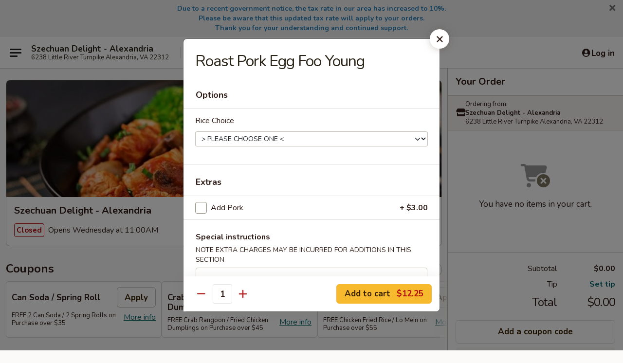

--- FILE ---
content_type: text/html; charset=UTF-8
request_url: https://order.szechuandelightva.com/order/chinese-menu/menu/roast-pork-egg-foo-young
body_size: 40558
content:
<!DOCTYPE html>

<html class="no-js css-scroll" lang="en">
	<head>
		<meta charset="utf-8" />
		<meta http-equiv="X-UA-Compatible" content="IE=edge,chrome=1" />

				<title>Szechuan Delight - Alexandria | Roast Pork Egg Foo Young | All Menu Items</title>
		<meta name="description" content="Order online for delivery and takeout: Roast Pork Egg Foo Young from Szechuan Delight - Alexandria. Serving the best Chinese &amp; Asian in Alexandria, VA." />		<meta name="keywords" content="szechuan delight, szechuan delight alexandria, szechuan delight menu, alexandria chinese delivery, alexandria chinese food, alexandria chinese restaurants, chinese delivery, best chinese food in alexandria, chinese restaurants in alexandria, chinese restaurants near me, chinese food near me, alexandria chinese takeout, alexandria japanese food, alexandria japanese restaurants, japanese delivery, best japanese food in alexandria, japanese restaurants in alexandria, japanese restaurants near me, japanese food near me, alexandria sushi delivery, alexandria sushi, alexandria sushi restaurants, sushi delivery, best sushi in alexandria, sushi restaurants in alexandria, sushi restaurants near me, sushi near me, alexandria sushi takeout" />		<meta name="viewport" content="width=device-width, initial-scale=1.0">

		<meta property="og:type" content="website">
		<meta property="og:title" content="Szechuan Delight - Alexandria | Roast Pork Egg Foo Young | All Menu Items">
		<meta property="og:description" content="Order online for delivery and takeout: Roast Pork Egg Foo Young from Szechuan Delight - Alexandria. Serving the best Chinese &amp; Asian in Alexandria, VA.">

		<meta name="twitter:card" content="summary_large_image">
		<meta name="twitter:title" content="Szechuan Delight - Alexandria | Roast Pork Egg Foo Young | All Menu Items">
		<meta name="twitter:description" content="Order online for delivery and takeout: Roast Pork Egg Foo Young from Szechuan Delight - Alexandria. Serving the best Chinese &amp; Asian in Alexandria, VA.">
					<meta property="og:image" content="https://imagedelivery.net/9lr8zq_Jvl7h6OFWqEi9IA/c02152a6-6123-44b8-c0e1-9e85b0394200/public" />
			<meta name="twitter:image" content="https://imagedelivery.net/9lr8zq_Jvl7h6OFWqEi9IA/c02152a6-6123-44b8-c0e1-9e85b0394200/public" />
		
		<meta name="apple-mobile-web-app-status-bar-style" content="black">
		<meta name="mobile-web-app-capable" content="yes">
					<link rel="canonical" href="https://order.szechuandelightva.com/menu"/>
						<link rel="shortcut icon" href="https://imagedelivery.net/9lr8zq_Jvl7h6OFWqEi9IA/f3527663-305f-479a-3a17-c29e0dc16500/public" type="image/png" />
			
		<link type="text/css" rel="stylesheet" href="/min/g=css4.0&amp;1768421684" />
		<link rel="stylesheet" href="//ajax.googleapis.com/ajax/libs/jqueryui/1.10.1/themes/base/minified/jquery-ui.min.css" />
		<link href='//fonts.googleapis.com/css?family=Open+Sans:400italic,400,700' rel='stylesheet' type='text/css' />
		<script src="https://kit.fontawesome.com/a4edb6363d.js" crossorigin="anonymous"></script>

		<style>
								.home_hero, .menu_hero{ background-image: url(https://imagedelivery.net/9lr8zq_Jvl7h6OFWqEi9IA/d52761c9-5abd-487d-5f1b-d3f13583df00/public); }
					@media
					(-webkit-min-device-pixel-ratio: 1.25),
					(min-resolution: 120dpi){
						/* Retina header*/
						.home_hero, .menu_hero{ background-image: url(https://imagedelivery.net/9lr8zq_Jvl7h6OFWqEi9IA/6bad6793-d963-41ad-cc62-24b1b30f6300/public); }
					}
															/*body{  } */

					
		</style>

		<style type="text/css">div.menuItem_1070509, li.menuItem_1070509, div.menuItem_1070510, li.menuItem_1070510, div.menuItem_1070511, li.menuItem_1070511, div.menuItem_1070529, li.menuItem_1070529, div.menuItem_1070534, li.menuItem_1070534, div.menuItem_2191761, li.menuItem_2191761, div.menuItem_2191762, li.menuItem_2191762, div.menuItem_2191757, li.menuItem_2191757, div.menuItem_2191758, li.menuItem_2191758, div.menuItem_2191759, li.menuItem_2191759, div.menuItem_2191760, li.menuItem_2191760, div.menuItem_2655437, li.menuItem_2655437, div.menuItem_2655438, li.menuItem_2655438, div.menuItem_2655439, li.menuItem_2655439, div.menuItem_2655440, li.menuItem_2655440, div.menuItem_2655441, li.menuItem_2655441, div.menuItem_2655442, li.menuItem_2655442, div.menuItem_2655443, li.menuItem_2655443, div.menuItem_2655444, li.menuItem_2655444, div.menuItem_2655445, li.menuItem_2655445, div.menuItem_2655446, li.menuItem_2655446, div.menuItem_2655447, li.menuItem_2655447, div.menuItem_2655448, li.menuItem_2655448, div.menuItem_2655449, li.menuItem_2655449, div.menuItem_2655450, li.menuItem_2655450, div.menuItem_2655451, li.menuItem_2655451, div.menuItem_2655452, li.menuItem_2655452, div.menuItem_2655453, li.menuItem_2655453, div.menuItem_2655454, li.menuItem_2655454, div.menuItem_2655455, li.menuItem_2655455, div.menuItem_2655456, li.menuItem_2655456, div.menuItem_2655457, li.menuItem_2655457, div.menuItem_2655458, li.menuItem_2655458, div.menuItem_2655459, li.menuItem_2655459, div.menuItem_2665139, li.menuItem_2665139, div.menuItem_2869963, li.menuItem_2869963, div.menuItem_2869964, li.menuItem_2869964, div.menuItem_2869965, li.menuItem_2869965, div.menuItem_2869966, li.menuItem_2869966, div.menuItem_2869967, li.menuItem_2869967, div.menuItem_2869968, li.menuItem_2869968, div.menuItem_2869969, li.menuItem_2869969 {display:none !important;}</style><script type="text/javascript">window.UNAVAILABLE_MENU_IDS = [1070509,1070510,1070511,1070529,1070534,2191761,2191762,2191757,2191758,2191759,2191760,2655437,2655438,2655439,2655440,2655441,2655442,2655443,2655444,2655445,2655446,2655447,2655448,2655449,2655450,2655451,2655452,2655453,2655454,2655455,2655456,2655457,2655458,2655459,2665139,2869963,2869964,2869965,2869966,2869967,2869968,2869969]</script>
		<script type="text/javascript">
			var UrlTag = "szechuandelightalexandria";
			var template = 'defaultv4';
			var formname = 'ordering3';
			var menulink = 'https://order.szechuandelightva.com/order/chinese-menu';
			var checkoutlink = 'https://order.szechuandelightva.com/checkout';
		</script>
		<script>
			/* http://writing.colin-gourlay.com/safely-using-ready-before-including-jquery/ */
			(function(w,d,u){w.readyQ=[];w.bindReadyQ=[];function p(x,y){if(x=="ready"){w.bindReadyQ.push(y);}else{w.readyQ.push(x);}};var a={ready:p,bind:p};w.$=w.jQuery=function(f){if(f===d||f===u){return a}else{p(f)}}})(window,document)
		</script>

		<script type="application/ld+json">{
    "@context": "http://schema.org",
    "@type": "Menu",
    "url": "https://order.szechuandelightva.com/order/chinese-menu",
    "mainEntityOfPage": "https://order.szechuandelightva.com/order/chinese-menu",
    "inLanguage": "English",
    "name": "Chinese Menu",
    "description": "Please note: requests for additional items or special preparation may incur an <b>extra charge</b> not calculated on your online order.",
    "hasMenuSection": [
        {
            "@type": "MenuSection",
            "url": "https://order.szechuandelightva.com/menu",
            "name": "All Menu Items",
            "hasMenuItem": [
                {
                    "@type": "MenuItem",
                    "name": "Roast Pork Egg Foo Young",
                    "url": "https://order.szechuandelightva.com/menu"
                }
            ]
        }
    ]
}</script>
<!-- Google Tag Manager -->
<script>
	window.dataLayer = window.dataLayer || [];
	let data = {
		account: 'szechuandelightalexandria',
		context: 'direct',
		templateVersion: 4,
		rid: 66	}
		dataLayer.push(data);
	(function(w,d,s,l,i){w[l]=w[l]||[];w[l].push({'gtm.start':
		new Date().getTime(),event:'gtm.js'});var f=d.getElementsByTagName(s)[0],
		j=d.createElement(s),dl=l!='dataLayer'?'&l='+l:'';j.async=true;j.src=
		'https://www.googletagmanager.com/gtm.js?id='+i+dl;f.parentNode.insertBefore(j,f);
		})(window,document,'script','dataLayer','GTM-K9P93M');

	function gtag() { dataLayer.push(arguments); }
</script>

			<script async src="https://www.googletagmanager.com/gtag/js?id=G-1D6KQE4W8C"></script>
	
	<script>
		
		gtag('js', new Date());

		
					gtag('config', "G-1D6KQE4W8C");
			</script>

					<meta name="smartbanner:title" content="Szechuan Delight - Alexandria">
					<meta name="smartbanner:author" content="Online Ordering">
					<meta name="smartbanner:price" content="FREE">
					<meta name="smartbanner:price-suffix-google" content=" ">
					<meta name="smartbanner:button" content="VIEW">
					<meta name="smartbanner:button-url-google" content="https://play.google.com/store/apps/details?id=com.chinesemenuonline.szechuandelightalexandria">
					<meta name="smartbanner:enabled-platforms" content="android">
											<meta name="smartbanner:icon-google" content="https://ehc-west-0-bucket.s3.us-west-2.amazonaws.com/web/documents/szechuandelightalexandria/">
							<link href="https://fonts.googleapis.com/css?family=Open+Sans:400,600,700|Nunito:400,700" rel="stylesheet" />
	</head>

	<body
		data-event-on:customer_registered="window.location.reload()"
		data-event-on:customer_logged_in="window.location.reload()"
		data-event-on:customer_logged_out="window.location.reload()"
	>
		<a class="skip-to-content-link" href="#main">Skip to content</a>
				<!-- Google Tag Manager (noscript) -->
		<noscript><iframe src="https://www.googletagmanager.com/ns.html?id=GTM-K9P93M" height="0" width="0" style="display:none;visibility:hidden"></iframe></noscript>
		<!-- End Google Tag Manager (noscript) -->
						<!-- wrapper starts -->
		<div class="wrapper">
			<div style="grid-area: header-announcements">
				<div id="upgradeBrowserBanner" class="alert alert-warning mb-0 rounded-0 py-4" style="display:none;">
	<div class="alert-icon"><i class="fas fa-warning" aria-hidden="true"></i></div>
	<div>
		<strong>We're sorry, but the Web browser you are using is not supported.</strong> <br/> Please upgrade your browser or try a different one to use this Website. Supported browsers include:<br/>
		<ul class="list-unstyled">
			<li class="mt-2"><a href="https://www.google.com/chrome" target="_blank" rel="noopener noreferrer" class="simple-link"><i class="fab fa-chrome"></i> Chrome</a></li>
			<li class="mt-2"><a href="https://www.mozilla.com/firefox/upgrade.html" target="_blank" rel="noopener noreferrer" class="simple-link"><i class="fab fa-firefox"></i> Firefox</a></li>
			<li class="mt-2"><a href="https://www.microsoft.com/en-us/windows/microsoft-edge" target="_blank" rel="noopener noreferrer" class="simple-link"><i class="fab fa-edge"></i> Edge</a></li>
			<li class="mt-2"><a href="http://www.apple.com/safari/" target="_blank" rel="noopener noreferrer" class="simple-link"><i class="fab fa-safari"></i> Safari</a></li>
		</ul>
	</div>
</div>
<script>
	var ua = navigator.userAgent;
	var match = ua.match(/Firefox\/([0-9]+)\./);
	var firefoxVersion = match ? parseInt(match[1]) : 1000;
	var match = ua.match(/Chrome\/([0-9]+)\./);
	var chromeVersion = match ? parseInt(match[1]) : 1000;
	var isIE = ua.indexOf('MSIE') > -1 || ua.indexOf('Trident') > -1;
	var upgradeBrowserBanner = document.getElementById('upgradeBrowserBanner');
	var isMatchesSupported = typeof(upgradeBrowserBanner.matches)!="undefined";
	var isEntriesSupported = typeof(Object.entries)!="undefined";
	//Safari version is verified with isEntriesSupported
	if (isIE || !isMatchesSupported || !isEntriesSupported || firefoxVersion <= 46 || chromeVersion <= 53) {
		upgradeBrowserBanner.style.display = 'flex';
	}
</script>										<div class="header-opensign announcement-bg-color announcement-txt-color">
							<p style="text-align:center;"><strong><span style="color:#2980b9;">Due to a recent government notice, the tax rate in our area has increased to 10%.<br>
Please be aware that this updated tax rate will apply to your orders.<br>
Thank you for your understanding and continued support.</span></strong></p>						<a href="javascript:void(0)" class="close" id="closeAnnouncement" role="button" aria-label="Close Announcement" tabindex="0"><i class="fas fa-times fa-xs"></i></a>
						</div>
					
				<!-- get closed sign if applicable. -->
				
				
							</div>

						<div class="headerAndWtype" style="grid-area: header">
				<!-- Header Starts -->
				<header class="header">
										<div class="d-flex flex-column align-items-start flex-md-row align-items-md-center">
												<div class="logo_name_alt flex-shrink-0 d-flex align-items-center align-self-stretch pe-6 pe-md-0">
							
	<button
		type="button"
		class="eds_button btn btn-outline eds_button--shape-default eds_menu_button"
		data-bs-toggle="offcanvas" data-bs-target="#side-menu" aria-controls="side-menu" aria-label="Main menu"	><span aria-hidden="true"></span> <span aria-hidden="true"></span> <span aria-hidden="true"></span></button>

	
							<div class="d-flex flex-column align-items-center mx-auto align-items-md-start mx-md-0">
								<a
									class="eds-display-text-title-xs text-truncate title-container"
									href="https://order.szechuandelightva.com"
								>
									Szechuan Delight - Alexandria								</a>

																	<span class="eds-copy-text-s-regular text-center text-md-start address-container" title=" 6238 Little River Turnpike Alexandria, VA 22312">
										 6238 Little River Turnpike Alexandria, VA 22312									</span>
															</div>
						</div>

																			<div class="eds-display-text-title-s d-none d-md-block border-start mx-4" style="width: 0">&nbsp;</div>

							<div class="header_order_options d-flex align-items-center  w-100 p-2p5 p-md-0">
																<div class="what">
									<button
	type="button"
	class="border-0 bg-transparent text-start"
	data-bs-toggle="modal"
	data-bs-target="#modal-order-options"
	aria-expanded="false"
	style="min-height: 44px"
>
	<div class="d-flex align-items-baseline gap-2">
		<div class="otype-name-label eds-copy-text-l-bold text-truncate" style="flex: 1" data-order-type-label>
			Select Order Type		</div>

		<i class="fa fa-fw fa-caret-down"></i>
	</div>

	<div
		class="otype-picker-label otype-address-label eds-interface-text-m-regular text-truncate hidden"
	>
			</div>
</button>

<script>
	$(function() {
		var $autoCompleteInputs = $('[data-autocomplete-address]');
		if ($autoCompleteInputs && $autoCompleteInputs.length) {
			$autoCompleteInputs.each(function() {
				let $input = $(this);
				let $deliveryAddressContainer = $input.parents('.deliveryAddressContainer').first();
				$input.autocomplete({
					source   : addressAC,
					minLength: 3,
					delay    : 300,
					select   : function(event, ui) {
						$.getJSON('/' + UrlTag + '/?form=addresslookup', {
							id: ui.item.id,
						}, function(data) {
							let location = data
							if (location.address.street.endsWith('Trl')) {
								location.address.street = location.address.street.replace('Trl', 'Trail')
							}
							let autoCompleteSuccess = $input.data('autocomplete-success');
							if (autoCompleteSuccess) {
								let autoCompleteSuccessFunction = window[autoCompleteSuccess];
								if (typeof autoCompleteSuccessFunction == "function") {
									autoCompleteSuccessFunction(location);
								}
							}

							let address = location.address

							$('#add-address-city, [data-autocompleted-city]').val(address.city)
							$('#add-address-state, [data-autocompleted-state]').val(address.stateCode)
							$('#add-address-zip, [data-autocompleted-zip]').val(address.postalCode)
							$('#add-address-latitude, [data-autocompleted-latitude]').val(location.position.lat)
							$('#add-address-longitude, [data-autocompleted-longitude]').val(location.position.lng)
							let streetAddress = (address.houseNumber || '') + ' ' + (address.street || '');
							$('#street-address-1, [data-autocompleted-street-address]').val(streetAddress)
							validateAddress($deliveryAddressContainer);
						})
					},
				})
				$input.attr('autocomplete', 'street-address')
			});
		}

		// autocomplete using Address autocomplete
		// jquery autocomplete needs 2 fields: title and value
		// id holds the LocationId which can be used at a later stage to get the coordinate of the selected choice
		function addressAC(query, callback) {
			//we don't actually want to search until they've entered the street number and at least one character
			words = query.term.trim().split(' ')
			if (words.length < 2) {
				return false
			}

			$.getJSON('/' + UrlTag + '/?form=addresssuggest', { q: query.term }, function(data) {
				var addresses = data.items
				addresses = addresses.map(addr => {
					if ((addr.address.label || '').endsWith('Trl')) {
						addr.address.label = addr.address.label.replace('Trl', 'Trail')
					}
					let streetAddress = (addr.address.label || '')
					return {
						label: streetAddress,
						value: streetAddress,
						id   : addr.id,
					}
				})

				return callback(addresses)
			})
		}

				$('[data-address-from-current-loc]').on('click', function(e) {
			let $streetAddressContainer = $(this).parents('.street-address-container').first();
			let $deliveryAddressContainer = $(this).parents('.deliveryAddressContainer').first();
			e.preventDefault();
			if(navigator.geolocation) {
				navigator.geolocation.getCurrentPosition(position => {
					$.getJSON('/' + UrlTag + '/?form=addresssuggest', {
						at: position.coords.latitude + "," + position.coords.longitude
					}, function(data) {
						let location = data.items[0];
						let address = location.address
						$streetAddressContainer.find('.input-street-address').val((address.houseNumber ? address.houseNumber : '') + ' ' + (address.street ? address.street : ''));
						$('#add-address-city').val(address.city ? address.city : '');
						$('#add-address-state').val(address.state ? address.state : '');
						$('#add-address-zip').val(address.postalCode ? address.postalCode : '');
						$('#add-address-latitude').val(location.position.lat ? location.position.lat : '');
						$('#add-address-longitude').val(location.position.lng ? location.position.lng : '');
						validateAddress($deliveryAddressContainer, 0);
					});
				});
			} else {
				alert("Geolocation is not supported by this browser!");
			}
		});
	});

	function autoCompleteSuccess(location)
	{
		if (location && location.address) {
			let address = location.address

			let streetAddress = (address.houseNumber || '') + ' ' + (address.street || '');
			$.ajax({
				url: '/' + UrlTag + '/?form=saveformfields',
				data: {
					'param_full~address_s_n_255': streetAddress + ', ' + address.city + ', ' + address.state,
					'param_street~address_s_n_255': streetAddress,
					'param_city_s_n_90': address.city,
					'param_state_s_n_2': address.state,
					'param_zip~code_z_n_10': address.postalCode,
				}
			});
		}
	}
</script>
								</div>

																									<div class="when showcheck_parent">
																				<div class="ordertimetypes ">
	<button
		type="button"
		class="border-0 bg-transparent text-start loadable-content"
		data-bs-toggle="modal"
		data-bs-target="#modal-order-time"
		aria-expanded="false"
		style="min-height: 44px"
		data-change-label-to-later-date
	>
		<div class="d-flex align-items-baseline gap-2">
			<div class="eds-copy-text-l-bold text-truncate flex-fill" data-otype-time-day>
								Select Time			</div>

			<i class="fa fa-fw fa-caret-down"></i>
		</div>

		<div
			class="otype-picker-label otype-picker-time eds-interface-text-m-regular text-truncate hidden"
			data-otype-time
		>
			Later		</div>
	</button>
</div>
									</div>
															</div>
						
												<div class="position-absolute top-0 end-0 pe-2 py-2p5">
							
	<div id="login-status" >
					
	<button
		type="button"
		class="eds_button btn btn-outline eds_button--shape-default px-2 text-nowrap"
		aria-label="Log in" style="color: currentColor" data-bs-toggle="modal" data-bs-target="#login-modal"	><i
		class="eds_icon fa fa-lg fa-fw fa-user-circle d-block d-lg-none"
		style="font-family: &quot;Font Awesome 5 Pro&quot;; "	></i>

	 <div class="d-none d-lg-flex align-items-baseline gap-2">
	<i
		class="eds_icon fa fa-fw fa-user-circle"
		style="font-family: &quot;Font Awesome 5 Pro&quot;; "	></i>

	<div class="profile-container text-truncate">Log in</div></div></button>

				</div>

							</div>
					</div>

															
	<aside		data-eds-id="6970431821eba"
		class="eds_side_menu offcanvas offcanvas-start text-dark "
		tabindex="-1"
				id="side-menu" data-event-on:menu_selected="this.dispatchEvent(new CustomEvent('eds.hide'))" data-event-on:category_selected="this.dispatchEvent(new CustomEvent('eds.hide'))"	>
		
		<div class="eds_side_menu-body offcanvas-body d-flex flex-column p-0 css-scroll">
										<div
					class="eds_side_menu-close position-absolute top-0 end-0 pt-3 pe-3 "
					style="z-index: 1"
				>
					
	<button
		type="button"
		class="eds_button btn btn-outline-secondary eds_button--shape-circle"
		data-bs-dismiss="offcanvas" data-bs-target="[data-eds-id=&quot;6970431821eba&quot;]" aria-label="Close"	><i
		class="eds_icon fa fa-fw fa-close"
		style="font-family: &quot;Font Awesome 5 Pro&quot;; "	></i></button>

					</div>
			
			<div class="restaurant-info border-bottom border-light p-3">
							<p class="eds-display-text-title-xs mb-0 me-2 pe-4">Szechuan Delight - Alexandria</p>

			<div class="eds-copy-text-s-regular me-2 pe-4">
			 6238 Little River Turnpike Alexandria, VA 22312		</div>
						</div>

																	
	<div class="border-bottom border-light p-3">
		
		
			<details
				class="eds_list eds_list--border-none" open				data-menu-id="9520"
									data-event-on:document_ready="this.open = localStorage.getItem('menu-open-9520') !== 'false'"
										onclick="localStorage.setItem('menu-open-9520', !this.open)"
							>
									<summary class="eds-copy-text-l-regular list-unstyled rounded-3 mb-1 " tabindex="0">
						<h2 class="eds-display-text-title-m m-0 p-0">
															
	<i
		class="eds_icon fas fa-fw fa-chevron-right"
		style="font-family: &quot;Font Awesome 5 Pro&quot;; "	></i>

															Menu
						</h2>
					</summary>
										<div class="mb-3"></div>
				
																		
									<a
						class="eds_list-item eds-copy-text-l-regular list-unstyled rounded-3 mb-1 px-3 px-lg-4 py-2p5 d-flex "
						data-event-on:category_pinned="(category) => $(this).toggleClass('active', category.id === '116146')"
						href="https://order.szechuandelightva.com/order/chinese-menu/appetizers"
						onclick="if (!event.ctrlKey) {
							const currentMenuIsActive = true || $(this).closest('details').find('summary').hasClass('active');
							if (currentMenuIsActive) {
								app.event.emit('category_selected', { id: '116146' });
							} else {
								app.event.emit('menu_selected', { menu_id: '9520', menu_description: &quot;Please note: requests for additional items or special preparation may incur an &lt;b&gt;extra charge&lt;\/b&gt; not calculated on your online order.&quot;, category_id: '116146' });
							}
															return false;
													}"
					>
						Appetizers													<span class="ms-auto">17</span>
											</a>
									<a
						class="eds_list-item eds-copy-text-l-regular list-unstyled rounded-3 mb-1 px-3 px-lg-4 py-2p5 d-flex "
						data-event-on:category_pinned="(category) => $(this).toggleClass('active', category.id === '116147')"
						href="https://order.szechuandelightva.com/order/chinese-menu/soup"
						onclick="if (!event.ctrlKey) {
							const currentMenuIsActive = true || $(this).closest('details').find('summary').hasClass('active');
							if (currentMenuIsActive) {
								app.event.emit('category_selected', { id: '116147' });
							} else {
								app.event.emit('menu_selected', { menu_id: '9520', menu_description: &quot;Please note: requests for additional items or special preparation may incur an &lt;b&gt;extra charge&lt;\/b&gt; not calculated on your online order.&quot;, category_id: '116147' });
							}
															return false;
													}"
					>
						Soup													<span class="ms-auto">9</span>
											</a>
									<a
						class="eds_list-item eds-copy-text-l-regular list-unstyled rounded-3 mb-1 px-3 px-lg-4 py-2p5 d-flex "
						data-event-on:category_pinned="(category) => $(this).toggleClass('active', category.id === '116149')"
						href="https://order.szechuandelightva.com/order/chinese-menu/fried-rice"
						onclick="if (!event.ctrlKey) {
							const currentMenuIsActive = true || $(this).closest('details').find('summary').hasClass('active');
							if (currentMenuIsActive) {
								app.event.emit('category_selected', { id: '116149' });
							} else {
								app.event.emit('menu_selected', { menu_id: '9520', menu_description: &quot;Please note: requests for additional items or special preparation may incur an &lt;b&gt;extra charge&lt;\/b&gt; not calculated on your online order.&quot;, category_id: '116149' });
							}
															return false;
													}"
					>
						Fried Rice													<span class="ms-auto">9</span>
											</a>
									<a
						class="eds_list-item eds-copy-text-l-regular list-unstyled rounded-3 mb-1 px-3 px-lg-4 py-2p5 d-flex "
						data-event-on:category_pinned="(category) => $(this).toggleClass('active', category.id === '277460')"
						href="https://order.szechuandelightva.com/order/chinese-menu/lo-mein"
						onclick="if (!event.ctrlKey) {
							const currentMenuIsActive = true || $(this).closest('details').find('summary').hasClass('active');
							if (currentMenuIsActive) {
								app.event.emit('category_selected', { id: '277460' });
							} else {
								app.event.emit('menu_selected', { menu_id: '9520', menu_description: &quot;Please note: requests for additional items or special preparation may incur an &lt;b&gt;extra charge&lt;\/b&gt; not calculated on your online order.&quot;, category_id: '277460' });
							}
															return false;
													}"
					>
						Lo Mein													<span class="ms-auto">9</span>
											</a>
									<a
						class="eds_list-item eds-copy-text-l-regular list-unstyled rounded-3 mb-1 px-3 px-lg-4 py-2p5 d-flex "
						data-event-on:category_pinned="(category) => $(this).toggleClass('active', category.id === '277461')"
						href="https://order.szechuandelightva.com/order/chinese-menu/thai-entres"
						onclick="if (!event.ctrlKey) {
							const currentMenuIsActive = true || $(this).closest('details').find('summary').hasClass('active');
							if (currentMenuIsActive) {
								app.event.emit('category_selected', { id: '277461' });
							} else {
								app.event.emit('menu_selected', { menu_id: '9520', menu_description: &quot;Please note: requests for additional items or special preparation may incur an &lt;b&gt;extra charge&lt;\/b&gt; not calculated on your online order.&quot;, category_id: '277461' });
							}
															return false;
													}"
					>
						Thai Entrées													<span class="ms-auto">22</span>
											</a>
									<a
						class="eds_list-item eds-copy-text-l-regular list-unstyled rounded-3 mb-1 px-3 px-lg-4 py-2p5 d-flex "
						data-event-on:category_pinned="(category) => $(this).toggleClass('active', category.id === '116158')"
						href="https://order.szechuandelightva.com/order/chinese-menu/chefs-specialties"
						onclick="if (!event.ctrlKey) {
							const currentMenuIsActive = true || $(this).closest('details').find('summary').hasClass('active');
							if (currentMenuIsActive) {
								app.event.emit('category_selected', { id: '116158' });
							} else {
								app.event.emit('menu_selected', { menu_id: '9520', menu_description: &quot;Please note: requests for additional items or special preparation may incur an &lt;b&gt;extra charge&lt;\/b&gt; not calculated on your online order.&quot;, category_id: '116158' });
							}
															return false;
													}"
					>
						Chef's Specialties													<span class="ms-auto">27</span>
											</a>
									<a
						class="eds_list-item eds-copy-text-l-regular list-unstyled rounded-3 mb-1 px-3 px-lg-4 py-2p5 d-flex "
						data-event-on:category_pinned="(category) => $(this).toggleClass('active', category.id === '116160')"
						href="https://order.szechuandelightva.com/order/chinese-menu/healthy-specials"
						onclick="if (!event.ctrlKey) {
							const currentMenuIsActive = true || $(this).closest('details').find('summary').hasClass('active');
							if (currentMenuIsActive) {
								app.event.emit('category_selected', { id: '116160' });
							} else {
								app.event.emit('menu_selected', { menu_id: '9520', menu_description: &quot;Please note: requests for additional items or special preparation may incur an &lt;b&gt;extra charge&lt;\/b&gt; not calculated on your online order.&quot;, category_id: '116160' });
							}
															return false;
													}"
					>
						Healthy Specials													<span class="ms-auto">4</span>
											</a>
									<a
						class="eds_list-item eds-copy-text-l-regular list-unstyled rounded-3 mb-1 px-3 px-lg-4 py-2p5 d-flex "
						data-event-on:category_pinned="(category) => $(this).toggleClass('active', category.id === '116151')"
						href="https://order.szechuandelightva.com/order/chinese-menu/chicken"
						onclick="if (!event.ctrlKey) {
							const currentMenuIsActive = true || $(this).closest('details').find('summary').hasClass('active');
							if (currentMenuIsActive) {
								app.event.emit('category_selected', { id: '116151' });
							} else {
								app.event.emit('menu_selected', { menu_id: '9520', menu_description: &quot;Please note: requests for additional items or special preparation may incur an &lt;b&gt;extra charge&lt;\/b&gt; not calculated on your online order.&quot;, category_id: '116151' });
							}
															return false;
													}"
					>
						Chicken													<span class="ms-auto">14</span>
											</a>
									<a
						class="eds_list-item eds-copy-text-l-regular list-unstyled rounded-3 mb-1 px-3 px-lg-4 py-2p5 d-flex "
						data-event-on:category_pinned="(category) => $(this).toggleClass('active', category.id === '116153')"
						href="https://order.szechuandelightva.com/order/chinese-menu/beef"
						onclick="if (!event.ctrlKey) {
							const currentMenuIsActive = true || $(this).closest('details').find('summary').hasClass('active');
							if (currentMenuIsActive) {
								app.event.emit('category_selected', { id: '116153' });
							} else {
								app.event.emit('menu_selected', { menu_id: '9520', menu_description: &quot;Please note: requests for additional items or special preparation may incur an &lt;b&gt;extra charge&lt;\/b&gt; not calculated on your online order.&quot;, category_id: '116153' });
							}
															return false;
													}"
					>
						Beef													<span class="ms-auto">11</span>
											</a>
									<a
						class="eds_list-item eds-copy-text-l-regular list-unstyled rounded-3 mb-1 px-3 px-lg-4 py-2p5 d-flex "
						data-event-on:category_pinned="(category) => $(this).toggleClass('active', category.id === '116152')"
						href="https://order.szechuandelightva.com/order/chinese-menu/pork"
						onclick="if (!event.ctrlKey) {
							const currentMenuIsActive = true || $(this).closest('details').find('summary').hasClass('active');
							if (currentMenuIsActive) {
								app.event.emit('category_selected', { id: '116152' });
							} else {
								app.event.emit('menu_selected', { menu_id: '9520', menu_description: &quot;Please note: requests for additional items or special preparation may incur an &lt;b&gt;extra charge&lt;\/b&gt; not calculated on your online order.&quot;, category_id: '116152' });
							}
															return false;
													}"
					>
						Pork													<span class="ms-auto">8</span>
											</a>
									<a
						class="eds_list-item eds-copy-text-l-regular list-unstyled rounded-3 mb-1 px-3 px-lg-4 py-2p5 d-flex "
						data-event-on:category_pinned="(category) => $(this).toggleClass('active', category.id === '116155')"
						href="https://order.szechuandelightva.com/order/chinese-menu/vegetarian"
						onclick="if (!event.ctrlKey) {
							const currentMenuIsActive = true || $(this).closest('details').find('summary').hasClass('active');
							if (currentMenuIsActive) {
								app.event.emit('category_selected', { id: '116155' });
							} else {
								app.event.emit('menu_selected', { menu_id: '9520', menu_description: &quot;Please note: requests for additional items or special preparation may incur an &lt;b&gt;extra charge&lt;\/b&gt; not calculated on your online order.&quot;, category_id: '116155' });
							}
															return false;
													}"
					>
						Vegetarian													<span class="ms-auto">10</span>
											</a>
									<a
						class="eds_list-item eds-copy-text-l-regular list-unstyled rounded-3 mb-1 px-3 px-lg-4 py-2p5 d-flex "
						data-event-on:category_pinned="(category) => $(this).toggleClass('active', category.id === '116150')"
						href="https://order.szechuandelightva.com/order/chinese-menu/mei-fun-and-chow-fun"
						onclick="if (!event.ctrlKey) {
							const currentMenuIsActive = true || $(this).closest('details').find('summary').hasClass('active');
							if (currentMenuIsActive) {
								app.event.emit('category_selected', { id: '116150' });
							} else {
								app.event.emit('menu_selected', { menu_id: '9520', menu_description: &quot;Please note: requests for additional items or special preparation may incur an &lt;b&gt;extra charge&lt;\/b&gt; not calculated on your online order.&quot;, category_id: '116150' });
							}
															return false;
													}"
					>
						Mei Fun and Chow Fun													<span class="ms-auto">15</span>
											</a>
									<a
						class="eds_list-item eds-copy-text-l-regular list-unstyled rounded-3 mb-1 px-3 px-lg-4 py-2p5 d-flex "
						data-event-on:category_pinned="(category) => $(this).toggleClass('active', category.id === '116154')"
						href="https://order.szechuandelightva.com/order/chinese-menu/seafood"
						onclick="if (!event.ctrlKey) {
							const currentMenuIsActive = true || $(this).closest('details').find('summary').hasClass('active');
							if (currentMenuIsActive) {
								app.event.emit('category_selected', { id: '116154' });
							} else {
								app.event.emit('menu_selected', { menu_id: '9520', menu_description: &quot;Please note: requests for additional items or special preparation may incur an &lt;b&gt;extra charge&lt;\/b&gt; not calculated on your online order.&quot;, category_id: '116154' });
							}
															return false;
													}"
					>
						Seafood													<span class="ms-auto">13</span>
											</a>
									<a
						class="eds_list-item eds-copy-text-l-regular list-unstyled rounded-3 mb-1 px-3 px-lg-4 py-2p5 d-flex "
						data-event-on:category_pinned="(category) => $(this).toggleClass('active', category.id === '116156')"
						href="https://order.szechuandelightva.com/order/chinese-menu/egg-foo-young"
						onclick="if (!event.ctrlKey) {
							const currentMenuIsActive = true || $(this).closest('details').find('summary').hasClass('active');
							if (currentMenuIsActive) {
								app.event.emit('category_selected', { id: '116156' });
							} else {
								app.event.emit('menu_selected', { menu_id: '9520', menu_description: &quot;Please note: requests for additional items or special preparation may incur an &lt;b&gt;extra charge&lt;\/b&gt; not calculated on your online order.&quot;, category_id: '116156' });
							}
															return false;
													}"
					>
						Egg Foo Young													<span class="ms-auto">6</span>
											</a>
									<a
						class="eds_list-item eds-copy-text-l-regular list-unstyled rounded-3 mb-1 px-3 px-lg-4 py-2p5 d-flex "
						data-event-on:category_pinned="(category) => $(this).toggleClass('active', category.id === '116157')"
						href="https://order.szechuandelightva.com/order/chinese-menu/chow-mein-not-noodle-dish"
						onclick="if (!event.ctrlKey) {
							const currentMenuIsActive = true || $(this).closest('details').find('summary').hasClass('active');
							if (currentMenuIsActive) {
								app.event.emit('category_selected', { id: '116157' });
							} else {
								app.event.emit('menu_selected', { menu_id: '9520', menu_description: &quot;Please note: requests for additional items or special preparation may incur an &lt;b&gt;extra charge&lt;\/b&gt; not calculated on your online order.&quot;, category_id: '116157' });
							}
															return false;
													}"
					>
						Chow Mein (Not Noodle Dish)													<span class="ms-auto">5</span>
											</a>
									<a
						class="eds_list-item eds-copy-text-l-regular list-unstyled rounded-3 mb-1 px-3 px-lg-4 py-2p5 d-flex "
						data-event-on:category_pinned="(category) => $(this).toggleClass('active', category.id === '277462')"
						href="https://order.szechuandelightva.com/order/chinese-menu/moo-shu"
						onclick="if (!event.ctrlKey) {
							const currentMenuIsActive = true || $(this).closest('details').find('summary').hasClass('active');
							if (currentMenuIsActive) {
								app.event.emit('category_selected', { id: '277462' });
							} else {
								app.event.emit('menu_selected', { menu_id: '9520', menu_description: &quot;Please note: requests for additional items or special preparation may incur an &lt;b&gt;extra charge&lt;\/b&gt; not calculated on your online order.&quot;, category_id: '277462' });
							}
															return false;
													}"
					>
						Moo Shu													<span class="ms-auto">6</span>
											</a>
									<a
						class="eds_list-item eds-copy-text-l-regular list-unstyled rounded-3 mb-1 px-3 px-lg-4 py-2p5 d-flex "
						data-event-on:category_pinned="(category) => $(this).toggleClass('active', category.id === '116148')"
						href="https://order.szechuandelightva.com/order/chinese-menu/wing-specialties"
						onclick="if (!event.ctrlKey) {
							const currentMenuIsActive = true || $(this).closest('details').find('summary').hasClass('active');
							if (currentMenuIsActive) {
								app.event.emit('category_selected', { id: '116148' });
							} else {
								app.event.emit('menu_selected', { menu_id: '9520', menu_description: &quot;Please note: requests for additional items or special preparation may incur an &lt;b&gt;extra charge&lt;\/b&gt; not calculated on your online order.&quot;, category_id: '116148' });
							}
															return false;
													}"
					>
						Wing Specialties													<span class="ms-auto">4</span>
											</a>
									<a
						class="eds_list-item eds-copy-text-l-regular list-unstyled rounded-3 mb-1 px-3 px-lg-4 py-2p5 d-flex "
						data-event-on:category_pinned="(category) => $(this).toggleClass('active', category.id === '116163')"
						href="https://order.szechuandelightva.com/order/chinese-menu/catering-party-tray"
						onclick="if (!event.ctrlKey) {
							const currentMenuIsActive = true || $(this).closest('details').find('summary').hasClass('active');
							if (currentMenuIsActive) {
								app.event.emit('category_selected', { id: '116163' });
							} else {
								app.event.emit('menu_selected', { menu_id: '9520', menu_description: &quot;Please note: requests for additional items or special preparation may incur an &lt;b&gt;extra charge&lt;\/b&gt; not calculated on your online order.&quot;, category_id: '116163' });
							}
															return false;
													}"
					>
						Catering & Party Tray													<span class="ms-auto">13</span>
											</a>
									<a
						class="eds_list-item eds-copy-text-l-regular list-unstyled rounded-3 mb-1 px-3 px-lg-4 py-2p5 d-flex "
						data-event-on:category_pinned="(category) => $(this).toggleClass('active', category.id === '116165')"
						href="https://order.szechuandelightva.com/order/chinese-menu/side-order"
						onclick="if (!event.ctrlKey) {
							const currentMenuIsActive = true || $(this).closest('details').find('summary').hasClass('active');
							if (currentMenuIsActive) {
								app.event.emit('category_selected', { id: '116165' });
							} else {
								app.event.emit('menu_selected', { menu_id: '9520', menu_description: &quot;Please note: requests for additional items or special preparation may incur an &lt;b&gt;extra charge&lt;\/b&gt; not calculated on your online order.&quot;, category_id: '116165' });
							}
															return false;
													}"
					>
						Side Order													<span class="ms-auto">11</span>
											</a>
									<a
						class="eds_list-item eds-copy-text-l-regular list-unstyled rounded-3 mb-1 px-3 px-lg-4 py-2p5 d-flex "
						data-event-on:category_pinned="(category) => $(this).toggleClass('active', category.id === '116164')"
						href="https://order.szechuandelightva.com/order/chinese-menu/beverage"
						onclick="if (!event.ctrlKey) {
							const currentMenuIsActive = true || $(this).closest('details').find('summary').hasClass('active');
							if (currentMenuIsActive) {
								app.event.emit('category_selected', { id: '116164' });
							} else {
								app.event.emit('menu_selected', { menu_id: '9520', menu_description: &quot;Please note: requests for additional items or special preparation may incur an &lt;b&gt;extra charge&lt;\/b&gt; not calculated on your online order.&quot;, category_id: '116164' });
							}
															return false;
													}"
					>
						Beverage													<span class="ms-auto">6</span>
											</a>
							</details>
		
			</div>

						
																	<nav>
							<ul class="eds_list eds_list--border-none border-bottom">
	<li class="eds_list-item">
		<a class="d-block p-3 " href="https://order.szechuandelightva.com">
			Home		</a>
	</li>

		
					<li class="eds_list-item">
					<a class="d-block p-3 " href="https://order.szechuandelightva.com/page/delivery-info" >
						Delivery Info					</a>
				</li>
			
			<li class="eds_list-item">
			<a class="d-block p-3 " href="https://order.szechuandelightva.com/locationinfo">
				Location &amp; Hours			</a>
		</li>
	
	<li class="eds_list-item">
		<a class="d-block p-3 " href="https://order.szechuandelightva.com/contact">
			Contact
		</a>
	</li>
</ul>
						</nav>

												<div class="eds-copy-text-s-regular p-3 d-lg-none">
								<ul class="list-unstyled">
							<li><a href="https://play.google.com/store/apps/details?id=com.chinesemenuonline.szechuandelightalexandria"><img src="/web/default4.0/images/google-play-badge.svg" alt="Google Play App Store"></a></li>
			</ul>

<ul class="list-unstyled d-flex gap-2">
						<li><a href="https://www.yelp.com/biz/szechuan-delight-alexandria" target="new" aria-label="Opens in new tab" title="Opens in new tab" class="icon" title="Yelp"><i class="fab fa-yelp"></i><span class="sr-only">Yelp</span></a></li>
									<li><a href="https://www.tripadvisor.com/Restaurant_Review-g30226-d4641788-Reviews-Szechuan_Delight-Alexandria_Virginia.html" target="new" aria-label="Opens in new tab" title="Opens in new tab" class="icon" title="TripAdvisor"><i class="fak fa-tripadvisor"></i><span class="sr-only">TripAdvisor</span></a></li>
				</ul>

<div><a href="http://chinesemenuonline.com">&copy; 2026 Online Ordering by Chinese Menu Online</a></div>
	<div>Discover the best Chinese & Asian restaurants with <a href="https://www.springroll.com" target="_blank" title="Opens in new tab" aria-label="Opens in new tab">Springroll</a></div>

<ul class="list-unstyled mb-0 pt-3">
	<li><a href="https://order.szechuandelightva.com/reportbug">Technical Support</a></li>
	<li><a href="https://order.szechuandelightva.com/privacy">Privacy Policy</a></li>
	<li><a href="https://order.szechuandelightva.com/tos">Terms of Service</a></li>
	<li><a href="https://order.szechuandelightva.com/accessibility">Accessibility</a></li>
</ul>

This site is protected by reCAPTCHA and the Google <a href="https://policies.google.com/privacy">Privacy Policy</a> and <a href="https://policies.google.com/terms">Terms of Service</a> apply.
						</div>		</div>

		<script>
		{
			const container = document.querySelector('[data-eds-id="6970431821eba"]');

						['show', 'hide', 'toggle', 'dispose'].forEach((eventName) => {
				container.addEventListener(`eds.${eventName}`, (e) => {
					bootstrap.Offcanvas.getOrCreateInstance(container)[eventName](
						...(Array.isArray(e.detail) ? e.detail : [e.detail])
					);
				});
			});
		}
		</script>
	</aside>

					</header>
			</div>

										<div class="container p-0" style="grid-area: hero">
					<section class="hero">
												<div class="menu_hero backbgbox position-relative" role="img" aria-label="Image of food offered at the restaurant">
									<div class="logo">
		<a class="logo-image" href="https://order.szechuandelightva.com">
			<img
				src="https://imagedelivery.net/9lr8zq_Jvl7h6OFWqEi9IA/c02152a6-6123-44b8-c0e1-9e85b0394200/public"
				srcset="https://imagedelivery.net/9lr8zq_Jvl7h6OFWqEi9IA/c02152a6-6123-44b8-c0e1-9e85b0394200/public 1x, https://imagedelivery.net/9lr8zq_Jvl7h6OFWqEi9IA/c02152a6-6123-44b8-c0e1-9e85b0394200/public 2x"				alt="Home"
			/>
		</a>
	</div>
						</div>

													<div class="p-3">
								<div class="pb-1">
									<h1 role="heading" aria-level="2" class="eds-display-text-title-s m-0 p-0">Szechuan Delight - Alexandria</h1>
																	</div>

								<div class="d-sm-flex align-items-baseline">
																			<div class="mt-2">
											
	<span
		class="eds_label eds_label--variant-error eds-interface-text-m-bold me-1 text-nowrap"
			>
		Closed	</span>

	Opens Wednesday at 11:00AM										</div>
									
									<div class="d-flex gap-2 ms-sm-auto mt-2">
																					
					<a
				class="eds_button btn btn-outline-secondary btn-sm col text-nowrap"
				href="https://order.szechuandelightva.com/locationinfo?lid=7480"
							>
				
	<i
		class="eds_icon fa fa-fw fa-info-circle"
		style="font-family: &quot;Font Awesome 5 Pro&quot;; "	></i>

	 Store info			</a>
		
												
																					
		<a
			class="eds_button btn btn-outline-secondary btn-sm col d-lg-none text-nowrap"
			href="tel:(703) 354-0005 "
					>
			
	<i
		class="eds_icon fa fa-fw fa-phone"
		style="font-family: &quot;Font Awesome 5 Pro&quot;; transform: scale(-1, 1); "	></i>

	 Call us		</a>

												
																			</div>
								</div>
							</div>
											</section>
				</div>
			
						
										<div
					class="fixed_submit d-lg-none hidden pwa-pb-md-down"
					data-event-on:cart_updated="({ items }) => $(this).toggleClass('hidden', !items)"
				>
					<div
						data-async-on-event="order_type_updated, cart_updated"
						data-async-action="https://order.szechuandelightva.com//ajax/?form=minimum_order_value_warning&component=add_more"
						data-async-method="get"
					>
											</div>

					<div class="p-3">
						<button class="btn btn-primary btn-lg w-100" onclick="app.event.emit('show_cart')">
							View cart							<span
								class="eds-interface-text-m-regular"
								data-event-on:cart_updated="({ items, subtotal }) => {
									$(this).text(`(${items} ${items === 1 ? 'item' : 'items'}, ${subtotal})`);
								}"
							>
								(0 items, $0.00)
							</span>
						</button>
					</div>
				</div>
			
									<!-- Header ends -->
<main class="main_content menucategory_page pb-5" id="main">
	<div class="container">
					<section class="mb-3 pb-lg-3 mt-1 pt-3">
						

	<div
		class="eds_collection "
		style="margin: 0 -0.75rem; "
			>
		<div class="d-flex align-items-start gap-2  eds-display-text-title-m" style="padding: 0 0.75rem">
			<div class="flex-fill"><h3 class="eds-display-text-title-m mb-0">Coupons</h3></div>
							
	<button
		type="button"
		class="eds_button btn btn-outline-secondary btn-sm eds_button--shape-circle"
		style="padding-top: 2px; padding-right: 2px" onclick="app.event.emit('scroll_to_previous_697043182326a')" aria-label="Scroll left"	><i
		class="eds_icon fa fa-fw fa-chevron-left"
		style="font-family: &quot;Font Awesome 5 Pro&quot;; "	></i></button>

					
	<button
		type="button"
		class="eds_button btn btn-outline-secondary btn-sm eds_button--shape-circle"
		style="padding-top: 2px; padding-left: 2px" onclick="app.event.emit('scroll_to_next_697043182326a')" aria-label="Scroll right"	><i
		class="eds_icon fa fa-fw fa-chevron-right"
		style="font-family: &quot;Font Awesome 5 Pro&quot;; "	></i></button>

						</div>

		<div class="position-relative">
			<div
				class="css-scroll-hidden overflow-auto d-flex gap-3 py-2 "
				style="max-width: 100vw; padding: 0 0.75rem; scroll-behavior: smooth"
				data-event-on:scroll_to_previous_697043182326a="this.scrollLeft = (Math.ceil(this.scrollLeft / ($(this).width() - $(this).width() % ($(this).find('.coupon-item').width() + 12))) - 1) * ($(this).width() - $(this).width() % ($(this).find('.coupon-item').width() + 12))"
				data-event-on:scroll_to_next_697043182326a="this.scrollLeft = (Math.floor(this.scrollLeft / ($(this).width() - $(this).width() % ($(this).find('.coupon-item').width() + 12))) + 1) * ($(this).width() - $(this).width() % ($(this).find('.coupon-item').width() + 12))"
				data-event-on:document_ready="app.event.emit('scroll_697043182326a', this.scrollLeft / (this.scrollWidth - this.clientWidth))"
				onscroll="app.event.emit('scroll_697043182326a', this.scrollLeft / (this.scrollWidth - this.clientWidth))"
			>
				<div class="d-flex gap-2p5">
							<div class="coupon-item" style="width: 80vw; max-width: 20rem">
					
	<div
		class="eds_coupon h-100"
		id="coupon-90520"	>
		<div class="p-2p5">
			<div class="eds_coupon-header eds-display-text-title-xs">
				Can Soda / Spring Roll 
	<button
		type="button"
		class="eds_button btn btn-outline-secondary eds_button--shape-default float-end"
		data-async-on-click data-async-before="$('[data-custom-popover]').popover('hide')" data-async-method="post" data-async-action="/szechuandelightalexandria/account-settings/coupons/90520/apply" data-async-target="#coupons" data-async-then="reloadCart({ data: { coupons: true } })" data-async-swap="none" data-async-recaptcha	>Apply</button>			</div>

			<div>
				<a
			class="float-end ms-2"
			href="javascript:void(0)"
			role="button"
			variant="outline"
			data-bs-toggle="popover"
			data-bs-placement="bottom"
			data-custom-popover=".coupon-details-90520"
			data-custom-template=".coupon-popover-template"
			data-bs-popper-config='{"modifiers":[{"name":"flip","enabled":false}]}'
			onclick="$('[data-custom-popover]').popover('hide')"
			aria-label="More info about coupon: FREE 2 Can Soda / 2 Spring Rolls"		>More info</a>

					<div class="eds-copy-text-s-regular lh-sm">FREE 2 Can Soda / 2 Spring Rolls on Purchase over $35</div>
		
		<template class="coupon-details-90520">
			<div class="d-flex flex-column gap-2 eds-copy-text-m-regular" style="width: 20rem; max-width: calc(100vw - 2rem)">
				<div>
					<div
						class="float-end mw-100 ms-2 px-2 py-3 fw-bold"
						style="
							margin-top: -1rem;
							background: linear-gradient(45deg,  transparent 33.333%, #F7B92E 33.333%, #F7B92E 66.667%, transparent 66.667%),
													linear-gradient(-45deg, transparent 33.333%, #F7B92E 33.333%, #F7B92E 66.667%, transparent 66.667%);
							background-size: 10px 120px;
							background-position: 0 -40px;
						"
					>CS35</div>
					<h3 class="mb-0 eds-display-text-title-s">Can Soda / Spring Roll</h3>
				</div>

												
				<div>FREE 2 Can Soda / 2 Spring Rolls on Purchase over $35</div><div class="restrictionCell"></div>
				
									<div class="d-flex flex-wrap align-items-baseline gap-1">
						<b class="me-1">Valid for:</b>

						<div class="d-flex flex-wrap gap-1 text-nowrap">
															
	<span
		class="eds_label eds_label--variant-default eds-interface-text-m-bold"
			>
		Delivery, Pick up	</span>

														</div>
					</div>
				
				<div class="eds-copy-text-s-regular">Cannot be combined with any other offer.</div>
			</div>
		</template>			</div>
		</div>

			</div>

					</div>
							<div class="coupon-item" style="width: 80vw; max-width: 20rem">
					
	<div
		class="eds_coupon h-100"
		id="coupon-107423"	>
		<div class="p-2p5">
			<div class="eds_coupon-header eds-display-text-title-xs">
				Crab Rangoon / Chicken Dumpling 
	<button
		type="button"
		class="eds_button btn btn-outline-secondary eds_button--shape-default float-end"
		data-async-on-click data-async-before="$('[data-custom-popover]').popover('hide')" data-async-method="post" data-async-action="/szechuandelightalexandria/account-settings/coupons/107423/apply" data-async-target="#coupons" data-async-then="reloadCart({ data: { coupons: true } })" data-async-swap="none" data-async-recaptcha	>Apply</button>			</div>

			<div>
				<a
			class="float-end ms-2"
			href="javascript:void(0)"
			role="button"
			variant="outline"
			data-bs-toggle="popover"
			data-bs-placement="bottom"
			data-custom-popover=".coupon-details-107423"
			data-custom-template=".coupon-popover-template"
			data-bs-popper-config='{"modifiers":[{"name":"flip","enabled":false}]}'
			onclick="$('[data-custom-popover]').popover('hide')"
			aria-label="More info about coupon: FREE Crab Rangoon / Fried Chicken Dumplings"		>More info</a>

					<div class="eds-copy-text-s-regular lh-sm">FREE Crab Rangoon / Fried Chicken Dumplings on Purchase over $45</div>
		
		<template class="coupon-details-107423">
			<div class="d-flex flex-column gap-2 eds-copy-text-m-regular" style="width: 20rem; max-width: calc(100vw - 2rem)">
				<div>
					<div
						class="float-end mw-100 ms-2 px-2 py-3 fw-bold"
						style="
							margin-top: -1rem;
							background: linear-gradient(45deg,  transparent 33.333%, #F7B92E 33.333%, #F7B92E 66.667%, transparent 66.667%),
													linear-gradient(-45deg, transparent 33.333%, #F7B92E 33.333%, #F7B92E 66.667%, transparent 66.667%);
							background-size: 10px 120px;
							background-position: 0 -40px;
						"
					>CD45</div>
					<h3 class="mb-0 eds-display-text-title-s">Crab Rangoon / Chicken Dumpling</h3>
				</div>

												
				<div>FREE Crab Rangoon / Fried Chicken Dumplings on Purchase over $45</div><div class="restrictionCell"></div>
				
									<div class="d-flex flex-wrap align-items-baseline gap-1">
						<b class="me-1">Valid for:</b>

						<div class="d-flex flex-wrap gap-1 text-nowrap">
															
	<span
		class="eds_label eds_label--variant-default eds-interface-text-m-bold"
			>
		Delivery, Pick up	</span>

														</div>
					</div>
				
				<div class="eds-copy-text-s-regular">Cannot be combined with any other offer.</div>
			</div>
		</template>			</div>
		</div>

			</div>

					</div>
							<div class="coupon-item" style="width: 80vw; max-width: 20rem">
					
	<div
		class="eds_coupon h-100"
		id="coupon-90519"	>
		<div class="p-2p5">
			<div class="eds_coupon-header eds-display-text-title-xs">
				Chicken Fried Rice / Lo Mein 
	<button
		type="button"
		class="eds_button btn btn-outline-secondary eds_button--shape-default float-end"
		data-async-on-click data-async-before="$('[data-custom-popover]').popover('hide')" data-async-method="post" data-async-action="/szechuandelightalexandria/account-settings/coupons/90519/apply" data-async-target="#coupons" data-async-then="reloadCart({ data: { coupons: true } })" data-async-swap="none" data-async-recaptcha	>Apply</button>			</div>

			<div>
				<a
			class="float-end ms-2"
			href="javascript:void(0)"
			role="button"
			variant="outline"
			data-bs-toggle="popover"
			data-bs-placement="bottom"
			data-custom-popover=".coupon-details-90519"
			data-custom-template=".coupon-popover-template"
			data-bs-popper-config='{"modifiers":[{"name":"flip","enabled":false}]}'
			onclick="$('[data-custom-popover]').popover('hide')"
			aria-label="More info about coupon: FREE Chicken Fried Rice / Lo Mein"		>More info</a>

					<div class="eds-copy-text-s-regular lh-sm">FREE Chicken Fried Rice / Lo Mein on Purchase over $55</div>
		
		<template class="coupon-details-90519">
			<div class="d-flex flex-column gap-2 eds-copy-text-m-regular" style="width: 20rem; max-width: calc(100vw - 2rem)">
				<div>
					<div
						class="float-end mw-100 ms-2 px-2 py-3 fw-bold"
						style="
							margin-top: -1rem;
							background: linear-gradient(45deg,  transparent 33.333%, #F7B92E 33.333%, #F7B92E 66.667%, transparent 66.667%),
													linear-gradient(-45deg, transparent 33.333%, #F7B92E 33.333%, #F7B92E 66.667%, transparent 66.667%);
							background-size: 10px 120px;
							background-position: 0 -40px;
						"
					>CL55</div>
					<h3 class="mb-0 eds-display-text-title-s">Chicken Fried Rice / Lo Mein</h3>
				</div>

												
				<div>FREE Chicken Fried Rice / Lo Mein on Purchase over $55</div><div class="restrictionCell"></div>
				
									<div class="d-flex flex-wrap align-items-baseline gap-1">
						<b class="me-1">Valid for:</b>

						<div class="d-flex flex-wrap gap-1 text-nowrap">
															
	<span
		class="eds_label eds_label--variant-default eds-interface-text-m-bold"
			>
		Delivery, Pick up	</span>

														</div>
					</div>
				
				<div class="eds-copy-text-s-regular">Cannot be combined with any other offer.</div>
			</div>
		</template>			</div>
		</div>

			</div>

					</div>
							<div class="coupon-item" style="width: 80vw; max-width: 20rem">
					
	<div
		class="eds_coupon h-100"
		id="coupon-90521"	>
		<div class="p-2p5">
			<div class="eds_coupon-header eds-display-text-title-xs">
				General Tso's / Sesame Chicken 
	<button
		type="button"
		class="eds_button btn btn-outline-secondary eds_button--shape-default float-end"
		data-async-on-click data-async-before="$('[data-custom-popover]').popover('hide')" data-async-method="post" data-async-action="/szechuandelightalexandria/account-settings/coupons/90521/apply" data-async-target="#coupons" data-async-then="reloadCart({ data: { coupons: true } })" data-async-swap="none" data-async-recaptcha	>Apply</button>			</div>

			<div>
				<a
			class="float-end ms-2"
			href="javascript:void(0)"
			role="button"
			variant="outline"
			data-bs-toggle="popover"
			data-bs-placement="bottom"
			data-custom-popover=".coupon-details-90521"
			data-custom-template=".coupon-popover-template"
			data-bs-popper-config='{"modifiers":[{"name":"flip","enabled":false}]}'
			onclick="$('[data-custom-popover]').popover('hide')"
			aria-label="More info about coupon: FREE General Tso&#039;s Chicken / Sesame Chicken"		>More info</a>

					<div class="eds-copy-text-s-regular lh-sm">FREE General Tso's Chicken / Sesame Chicken on Purchase over $65</div>
		
		<template class="coupon-details-90521">
			<div class="d-flex flex-column gap-2 eds-copy-text-m-regular" style="width: 20rem; max-width: calc(100vw - 2rem)">
				<div>
					<div
						class="float-end mw-100 ms-2 px-2 py-3 fw-bold"
						style="
							margin-top: -1rem;
							background: linear-gradient(45deg,  transparent 33.333%, #F7B92E 33.333%, #F7B92E 66.667%, transparent 66.667%),
													linear-gradient(-45deg, transparent 33.333%, #F7B92E 33.333%, #F7B92E 66.667%, transparent 66.667%);
							background-size: 10px 120px;
							background-position: 0 -40px;
						"
					>GS65</div>
					<h3 class="mb-0 eds-display-text-title-s">General Tso's / Sesame Chicken</h3>
				</div>

												
				<div>FREE General Tso's Chicken / Sesame Chicken on Purchase over $65</div><div class="restrictionCell"></div>
				
									<div class="d-flex flex-wrap align-items-baseline gap-1">
						<b class="me-1">Valid for:</b>

						<div class="d-flex flex-wrap gap-1 text-nowrap">
															
	<span
		class="eds_label eds_label--variant-default eds-interface-text-m-bold"
			>
		Delivery, Pick up	</span>

														</div>
					</div>
				
				<div class="eds-copy-text-s-regular">Cannot be combined with any other offer.</div>
			</div>
		</template>			</div>
		</div>

			</div>

					</div>
					</div>			</div>

			<div
				class="eds_collection-fade position-absolute top-0 bottom-0 start-0 "
				style="background: linear-gradient(to right, var(--bs-light), transparent);"
				data-event-on:scroll_697043182326a="(scrollRatio) => this.style.opacity = 10 * scrollRatio"
			></div>

			<div
				class="eds_collection-fade position-absolute top-0 bottom-0 end-0"
				style="background: linear-gradient(to left, var(--bs-light), transparent);"
				data-event-on:scroll_697043182326a="(scrollRatio) => this.style.opacity = 10 * (1 - scrollRatio)"
			></div>
		</div>
	</div>

	

		<template class="coupon-popover-template" data-event-on:cart_updated="initPopovers()">
						<div class="popover" role="tooltip">
				<div class="popover-body"></div>
				<div class="popover-footer d-flex rounded-bottom-3 border-top border-light bg-light p-2">
					
	<button
		type="button"
		class="eds_button btn btn-light eds_button--shape-default ms-auto"
		onclick="$('[data-custom-popover]').popover('hide')"	>Close</button>

					</div>
			</div>
		</template>

						</section>
		
		<div class="row menu_wrapper menu_category_wrapper menu_wrapper--no-menu-tabs">
			<section class="col-xl-4 d-none d-xl-block">
				
				<div id="location-menu" data-event-on:menu_items_loaded="$(this).stickySidebar('updateSticky')">
					
		<form
			method="GET"
			role="search"
			action="https://order.szechuandelightva.com/search"
			class="d-none d-xl-block mb-4"			novalidate
			onsubmit="if (!this.checkValidity()) event.preventDefault()"
		>
			<div class="position-relative">
				
	<label
		data-eds-id="6970431823f8f"
		class="eds_formfield eds_formfield--size-large eds_formfield--variant-primary eds-copy-text-m-regular w-100"
		class="w-100"	>
		
		<div class="position-relative d-flex flex-column">
							<div class="eds_formfield-error eds-interface-text-m-bold" style="order: 1000"></div>
			
							<div class="eds_formfield-icon">
					<i
		class="eds_icon fa fa-fw fa-search"
		style="font-family: &quot;Font Awesome 5 Pro&quot;; "	></i>				</div>
										<input
					type="search"
					class="eds-copy-text-l-regular  "
										placeholder="Search our menu" name="search" autocomplete="off" spellcheck="false" value="" required aria-label="Search our menu" style="padding-right: 4.5rem; padding-left: 2.5rem;"				/>

				
							
			
	<i
		class="eds_icon fa fa-fw eds_formfield-validation"
		style="font-family: &quot;Font Awesome 5 Pro&quot;; "	></i>

	
					</div>

		
		<script>
		{
			const container = document.querySelector('[data-eds-id="6970431823f8f"]');
			const input = container.querySelector('input, textarea, select');
			const error = container.querySelector('.eds_formfield-error');

			
						input.addEventListener('eds.validation.reset', () => {
				input.removeAttribute('data-validation');
				input.setCustomValidity('');
				error.innerHTML = '';
			});

						input.addEventListener('eds.validation.hide', () => {
				input.removeAttribute('data-validation');
			});

						input.addEventListener('eds.validation.success', (e) => {
				input.setCustomValidity('');
				input.setAttribute('data-validation', '');
				error.innerHTML = '';
			});

						input.addEventListener('eds.validation.warning', (e) => {
				input.setCustomValidity('');
				input.setAttribute('data-validation', '');
				error.innerHTML = e.detail;
			});

						input.addEventListener('eds.validation.error', (e) => {
				input.setCustomValidity(e.detail);
				input.checkValidity(); 				input.setAttribute('data-validation', '');
			});

			input.addEventListener('invalid', (e) => {
				error.innerHTML = input.validationMessage;
			});

								}
		</script>
	</label>

	
				<div class="position-absolute top-0 end-0">
					
	<button
		type="submit"
		class="eds_button btn btn-outline-secondary btn-sm eds_button--shape-default align-self-baseline rounded-0 rounded-end px-2"
		style="height: 50px; --bs-border-radius: 6px"	>Search</button>

					</div>
			</div>
		</form>

												
	<div >
		
		
			<details
				class="eds_list eds_list--border-none" open				data-menu-id="9520"
							>
									<summary class="eds-copy-text-l-regular list-unstyled rounded-3 mb-1 pe-none" tabindex="0">
						<h2 class="eds-display-text-title-m m-0 p-0">
														Menu
						</h2>
					</summary>
										<div class="mb-3"></div>
				
																		
									<a
						class="eds_list-item eds-copy-text-l-regular list-unstyled rounded-3 mb-1 px-3 px-lg-4 py-2p5 d-flex "
						data-event-on:category_pinned="(category) => $(this).toggleClass('active', category.id === '116146')"
						href="https://order.szechuandelightva.com/order/chinese-menu/appetizers"
						onclick="if (!event.ctrlKey) {
							const currentMenuIsActive = true || $(this).closest('details').find('summary').hasClass('active');
							if (currentMenuIsActive) {
								app.event.emit('category_selected', { id: '116146' });
							} else {
								app.event.emit('menu_selected', { menu_id: '9520', menu_description: &quot;Please note: requests for additional items or special preparation may incur an &lt;b&gt;extra charge&lt;\/b&gt; not calculated on your online order.&quot;, category_id: '116146' });
							}
															return false;
													}"
					>
						Appetizers													<span class="ms-auto">17</span>
											</a>
									<a
						class="eds_list-item eds-copy-text-l-regular list-unstyled rounded-3 mb-1 px-3 px-lg-4 py-2p5 d-flex "
						data-event-on:category_pinned="(category) => $(this).toggleClass('active', category.id === '116147')"
						href="https://order.szechuandelightva.com/order/chinese-menu/soup"
						onclick="if (!event.ctrlKey) {
							const currentMenuIsActive = true || $(this).closest('details').find('summary').hasClass('active');
							if (currentMenuIsActive) {
								app.event.emit('category_selected', { id: '116147' });
							} else {
								app.event.emit('menu_selected', { menu_id: '9520', menu_description: &quot;Please note: requests for additional items or special preparation may incur an &lt;b&gt;extra charge&lt;\/b&gt; not calculated on your online order.&quot;, category_id: '116147' });
							}
															return false;
													}"
					>
						Soup													<span class="ms-auto">9</span>
											</a>
									<a
						class="eds_list-item eds-copy-text-l-regular list-unstyled rounded-3 mb-1 px-3 px-lg-4 py-2p5 d-flex "
						data-event-on:category_pinned="(category) => $(this).toggleClass('active', category.id === '116149')"
						href="https://order.szechuandelightva.com/order/chinese-menu/fried-rice"
						onclick="if (!event.ctrlKey) {
							const currentMenuIsActive = true || $(this).closest('details').find('summary').hasClass('active');
							if (currentMenuIsActive) {
								app.event.emit('category_selected', { id: '116149' });
							} else {
								app.event.emit('menu_selected', { menu_id: '9520', menu_description: &quot;Please note: requests for additional items or special preparation may incur an &lt;b&gt;extra charge&lt;\/b&gt; not calculated on your online order.&quot;, category_id: '116149' });
							}
															return false;
													}"
					>
						Fried Rice													<span class="ms-auto">9</span>
											</a>
									<a
						class="eds_list-item eds-copy-text-l-regular list-unstyled rounded-3 mb-1 px-3 px-lg-4 py-2p5 d-flex "
						data-event-on:category_pinned="(category) => $(this).toggleClass('active', category.id === '277460')"
						href="https://order.szechuandelightva.com/order/chinese-menu/lo-mein"
						onclick="if (!event.ctrlKey) {
							const currentMenuIsActive = true || $(this).closest('details').find('summary').hasClass('active');
							if (currentMenuIsActive) {
								app.event.emit('category_selected', { id: '277460' });
							} else {
								app.event.emit('menu_selected', { menu_id: '9520', menu_description: &quot;Please note: requests for additional items or special preparation may incur an &lt;b&gt;extra charge&lt;\/b&gt; not calculated on your online order.&quot;, category_id: '277460' });
							}
															return false;
													}"
					>
						Lo Mein													<span class="ms-auto">9</span>
											</a>
									<a
						class="eds_list-item eds-copy-text-l-regular list-unstyled rounded-3 mb-1 px-3 px-lg-4 py-2p5 d-flex "
						data-event-on:category_pinned="(category) => $(this).toggleClass('active', category.id === '277461')"
						href="https://order.szechuandelightva.com/order/chinese-menu/thai-entres"
						onclick="if (!event.ctrlKey) {
							const currentMenuIsActive = true || $(this).closest('details').find('summary').hasClass('active');
							if (currentMenuIsActive) {
								app.event.emit('category_selected', { id: '277461' });
							} else {
								app.event.emit('menu_selected', { menu_id: '9520', menu_description: &quot;Please note: requests for additional items or special preparation may incur an &lt;b&gt;extra charge&lt;\/b&gt; not calculated on your online order.&quot;, category_id: '277461' });
							}
															return false;
													}"
					>
						Thai Entrées													<span class="ms-auto">22</span>
											</a>
									<a
						class="eds_list-item eds-copy-text-l-regular list-unstyled rounded-3 mb-1 px-3 px-lg-4 py-2p5 d-flex "
						data-event-on:category_pinned="(category) => $(this).toggleClass('active', category.id === '116158')"
						href="https://order.szechuandelightva.com/order/chinese-menu/chefs-specialties"
						onclick="if (!event.ctrlKey) {
							const currentMenuIsActive = true || $(this).closest('details').find('summary').hasClass('active');
							if (currentMenuIsActive) {
								app.event.emit('category_selected', { id: '116158' });
							} else {
								app.event.emit('menu_selected', { menu_id: '9520', menu_description: &quot;Please note: requests for additional items or special preparation may incur an &lt;b&gt;extra charge&lt;\/b&gt; not calculated on your online order.&quot;, category_id: '116158' });
							}
															return false;
													}"
					>
						Chef's Specialties													<span class="ms-auto">27</span>
											</a>
									<a
						class="eds_list-item eds-copy-text-l-regular list-unstyled rounded-3 mb-1 px-3 px-lg-4 py-2p5 d-flex "
						data-event-on:category_pinned="(category) => $(this).toggleClass('active', category.id === '116160')"
						href="https://order.szechuandelightva.com/order/chinese-menu/healthy-specials"
						onclick="if (!event.ctrlKey) {
							const currentMenuIsActive = true || $(this).closest('details').find('summary').hasClass('active');
							if (currentMenuIsActive) {
								app.event.emit('category_selected', { id: '116160' });
							} else {
								app.event.emit('menu_selected', { menu_id: '9520', menu_description: &quot;Please note: requests for additional items or special preparation may incur an &lt;b&gt;extra charge&lt;\/b&gt; not calculated on your online order.&quot;, category_id: '116160' });
							}
															return false;
													}"
					>
						Healthy Specials													<span class="ms-auto">4</span>
											</a>
									<a
						class="eds_list-item eds-copy-text-l-regular list-unstyled rounded-3 mb-1 px-3 px-lg-4 py-2p5 d-flex "
						data-event-on:category_pinned="(category) => $(this).toggleClass('active', category.id === '116151')"
						href="https://order.szechuandelightva.com/order/chinese-menu/chicken"
						onclick="if (!event.ctrlKey) {
							const currentMenuIsActive = true || $(this).closest('details').find('summary').hasClass('active');
							if (currentMenuIsActive) {
								app.event.emit('category_selected', { id: '116151' });
							} else {
								app.event.emit('menu_selected', { menu_id: '9520', menu_description: &quot;Please note: requests for additional items or special preparation may incur an &lt;b&gt;extra charge&lt;\/b&gt; not calculated on your online order.&quot;, category_id: '116151' });
							}
															return false;
													}"
					>
						Chicken													<span class="ms-auto">14</span>
											</a>
									<a
						class="eds_list-item eds-copy-text-l-regular list-unstyled rounded-3 mb-1 px-3 px-lg-4 py-2p5 d-flex "
						data-event-on:category_pinned="(category) => $(this).toggleClass('active', category.id === '116153')"
						href="https://order.szechuandelightva.com/order/chinese-menu/beef"
						onclick="if (!event.ctrlKey) {
							const currentMenuIsActive = true || $(this).closest('details').find('summary').hasClass('active');
							if (currentMenuIsActive) {
								app.event.emit('category_selected', { id: '116153' });
							} else {
								app.event.emit('menu_selected', { menu_id: '9520', menu_description: &quot;Please note: requests for additional items or special preparation may incur an &lt;b&gt;extra charge&lt;\/b&gt; not calculated on your online order.&quot;, category_id: '116153' });
							}
															return false;
													}"
					>
						Beef													<span class="ms-auto">11</span>
											</a>
									<a
						class="eds_list-item eds-copy-text-l-regular list-unstyled rounded-3 mb-1 px-3 px-lg-4 py-2p5 d-flex "
						data-event-on:category_pinned="(category) => $(this).toggleClass('active', category.id === '116152')"
						href="https://order.szechuandelightva.com/order/chinese-menu/pork"
						onclick="if (!event.ctrlKey) {
							const currentMenuIsActive = true || $(this).closest('details').find('summary').hasClass('active');
							if (currentMenuIsActive) {
								app.event.emit('category_selected', { id: '116152' });
							} else {
								app.event.emit('menu_selected', { menu_id: '9520', menu_description: &quot;Please note: requests for additional items or special preparation may incur an &lt;b&gt;extra charge&lt;\/b&gt; not calculated on your online order.&quot;, category_id: '116152' });
							}
															return false;
													}"
					>
						Pork													<span class="ms-auto">8</span>
											</a>
									<a
						class="eds_list-item eds-copy-text-l-regular list-unstyled rounded-3 mb-1 px-3 px-lg-4 py-2p5 d-flex "
						data-event-on:category_pinned="(category) => $(this).toggleClass('active', category.id === '116155')"
						href="https://order.szechuandelightva.com/order/chinese-menu/vegetarian"
						onclick="if (!event.ctrlKey) {
							const currentMenuIsActive = true || $(this).closest('details').find('summary').hasClass('active');
							if (currentMenuIsActive) {
								app.event.emit('category_selected', { id: '116155' });
							} else {
								app.event.emit('menu_selected', { menu_id: '9520', menu_description: &quot;Please note: requests for additional items or special preparation may incur an &lt;b&gt;extra charge&lt;\/b&gt; not calculated on your online order.&quot;, category_id: '116155' });
							}
															return false;
													}"
					>
						Vegetarian													<span class="ms-auto">10</span>
											</a>
									<a
						class="eds_list-item eds-copy-text-l-regular list-unstyled rounded-3 mb-1 px-3 px-lg-4 py-2p5 d-flex "
						data-event-on:category_pinned="(category) => $(this).toggleClass('active', category.id === '116150')"
						href="https://order.szechuandelightva.com/order/chinese-menu/mei-fun-and-chow-fun"
						onclick="if (!event.ctrlKey) {
							const currentMenuIsActive = true || $(this).closest('details').find('summary').hasClass('active');
							if (currentMenuIsActive) {
								app.event.emit('category_selected', { id: '116150' });
							} else {
								app.event.emit('menu_selected', { menu_id: '9520', menu_description: &quot;Please note: requests for additional items or special preparation may incur an &lt;b&gt;extra charge&lt;\/b&gt; not calculated on your online order.&quot;, category_id: '116150' });
							}
															return false;
													}"
					>
						Mei Fun and Chow Fun													<span class="ms-auto">15</span>
											</a>
									<a
						class="eds_list-item eds-copy-text-l-regular list-unstyled rounded-3 mb-1 px-3 px-lg-4 py-2p5 d-flex "
						data-event-on:category_pinned="(category) => $(this).toggleClass('active', category.id === '116154')"
						href="https://order.szechuandelightva.com/order/chinese-menu/seafood"
						onclick="if (!event.ctrlKey) {
							const currentMenuIsActive = true || $(this).closest('details').find('summary').hasClass('active');
							if (currentMenuIsActive) {
								app.event.emit('category_selected', { id: '116154' });
							} else {
								app.event.emit('menu_selected', { menu_id: '9520', menu_description: &quot;Please note: requests for additional items or special preparation may incur an &lt;b&gt;extra charge&lt;\/b&gt; not calculated on your online order.&quot;, category_id: '116154' });
							}
															return false;
													}"
					>
						Seafood													<span class="ms-auto">13</span>
											</a>
									<a
						class="eds_list-item eds-copy-text-l-regular list-unstyled rounded-3 mb-1 px-3 px-lg-4 py-2p5 d-flex "
						data-event-on:category_pinned="(category) => $(this).toggleClass('active', category.id === '116156')"
						href="https://order.szechuandelightva.com/order/chinese-menu/egg-foo-young"
						onclick="if (!event.ctrlKey) {
							const currentMenuIsActive = true || $(this).closest('details').find('summary').hasClass('active');
							if (currentMenuIsActive) {
								app.event.emit('category_selected', { id: '116156' });
							} else {
								app.event.emit('menu_selected', { menu_id: '9520', menu_description: &quot;Please note: requests for additional items or special preparation may incur an &lt;b&gt;extra charge&lt;\/b&gt; not calculated on your online order.&quot;, category_id: '116156' });
							}
															return false;
													}"
					>
						Egg Foo Young													<span class="ms-auto">6</span>
											</a>
									<a
						class="eds_list-item eds-copy-text-l-regular list-unstyled rounded-3 mb-1 px-3 px-lg-4 py-2p5 d-flex "
						data-event-on:category_pinned="(category) => $(this).toggleClass('active', category.id === '116157')"
						href="https://order.szechuandelightva.com/order/chinese-menu/chow-mein-not-noodle-dish"
						onclick="if (!event.ctrlKey) {
							const currentMenuIsActive = true || $(this).closest('details').find('summary').hasClass('active');
							if (currentMenuIsActive) {
								app.event.emit('category_selected', { id: '116157' });
							} else {
								app.event.emit('menu_selected', { menu_id: '9520', menu_description: &quot;Please note: requests for additional items or special preparation may incur an &lt;b&gt;extra charge&lt;\/b&gt; not calculated on your online order.&quot;, category_id: '116157' });
							}
															return false;
													}"
					>
						Chow Mein (Not Noodle Dish)													<span class="ms-auto">5</span>
											</a>
									<a
						class="eds_list-item eds-copy-text-l-regular list-unstyled rounded-3 mb-1 px-3 px-lg-4 py-2p5 d-flex "
						data-event-on:category_pinned="(category) => $(this).toggleClass('active', category.id === '277462')"
						href="https://order.szechuandelightva.com/order/chinese-menu/moo-shu"
						onclick="if (!event.ctrlKey) {
							const currentMenuIsActive = true || $(this).closest('details').find('summary').hasClass('active');
							if (currentMenuIsActive) {
								app.event.emit('category_selected', { id: '277462' });
							} else {
								app.event.emit('menu_selected', { menu_id: '9520', menu_description: &quot;Please note: requests for additional items or special preparation may incur an &lt;b&gt;extra charge&lt;\/b&gt; not calculated on your online order.&quot;, category_id: '277462' });
							}
															return false;
													}"
					>
						Moo Shu													<span class="ms-auto">6</span>
											</a>
									<a
						class="eds_list-item eds-copy-text-l-regular list-unstyled rounded-3 mb-1 px-3 px-lg-4 py-2p5 d-flex "
						data-event-on:category_pinned="(category) => $(this).toggleClass('active', category.id === '116148')"
						href="https://order.szechuandelightva.com/order/chinese-menu/wing-specialties"
						onclick="if (!event.ctrlKey) {
							const currentMenuIsActive = true || $(this).closest('details').find('summary').hasClass('active');
							if (currentMenuIsActive) {
								app.event.emit('category_selected', { id: '116148' });
							} else {
								app.event.emit('menu_selected', { menu_id: '9520', menu_description: &quot;Please note: requests for additional items or special preparation may incur an &lt;b&gt;extra charge&lt;\/b&gt; not calculated on your online order.&quot;, category_id: '116148' });
							}
															return false;
													}"
					>
						Wing Specialties													<span class="ms-auto">4</span>
											</a>
									<a
						class="eds_list-item eds-copy-text-l-regular list-unstyled rounded-3 mb-1 px-3 px-lg-4 py-2p5 d-flex "
						data-event-on:category_pinned="(category) => $(this).toggleClass('active', category.id === '116163')"
						href="https://order.szechuandelightva.com/order/chinese-menu/catering-party-tray"
						onclick="if (!event.ctrlKey) {
							const currentMenuIsActive = true || $(this).closest('details').find('summary').hasClass('active');
							if (currentMenuIsActive) {
								app.event.emit('category_selected', { id: '116163' });
							} else {
								app.event.emit('menu_selected', { menu_id: '9520', menu_description: &quot;Please note: requests for additional items or special preparation may incur an &lt;b&gt;extra charge&lt;\/b&gt; not calculated on your online order.&quot;, category_id: '116163' });
							}
															return false;
													}"
					>
						Catering & Party Tray													<span class="ms-auto">13</span>
											</a>
									<a
						class="eds_list-item eds-copy-text-l-regular list-unstyled rounded-3 mb-1 px-3 px-lg-4 py-2p5 d-flex "
						data-event-on:category_pinned="(category) => $(this).toggleClass('active', category.id === '116165')"
						href="https://order.szechuandelightva.com/order/chinese-menu/side-order"
						onclick="if (!event.ctrlKey) {
							const currentMenuIsActive = true || $(this).closest('details').find('summary').hasClass('active');
							if (currentMenuIsActive) {
								app.event.emit('category_selected', { id: '116165' });
							} else {
								app.event.emit('menu_selected', { menu_id: '9520', menu_description: &quot;Please note: requests for additional items or special preparation may incur an &lt;b&gt;extra charge&lt;\/b&gt; not calculated on your online order.&quot;, category_id: '116165' });
							}
															return false;
													}"
					>
						Side Order													<span class="ms-auto">11</span>
											</a>
									<a
						class="eds_list-item eds-copy-text-l-regular list-unstyled rounded-3 mb-1 px-3 px-lg-4 py-2p5 d-flex "
						data-event-on:category_pinned="(category) => $(this).toggleClass('active', category.id === '116164')"
						href="https://order.szechuandelightva.com/order/chinese-menu/beverage"
						onclick="if (!event.ctrlKey) {
							const currentMenuIsActive = true || $(this).closest('details').find('summary').hasClass('active');
							if (currentMenuIsActive) {
								app.event.emit('category_selected', { id: '116164' });
							} else {
								app.event.emit('menu_selected', { menu_id: '9520', menu_description: &quot;Please note: requests for additional items or special preparation may incur an &lt;b&gt;extra charge&lt;\/b&gt; not calculated on your online order.&quot;, category_id: '116164' });
							}
															return false;
													}"
					>
						Beverage													<span class="ms-auto">6</span>
											</a>
							</details>
		
			</div>

					</div>
			</section>

			<div class="col-xl-8 menu_main" style="scroll-margin-top: calc(var(--eds-category-offset, 64) * 1px + 0.5rem)">
												<div class="tab-content" id="nav-tabContent">
					<div class="tab-pane fade show active" role="tabpanel">
						
						

						
						<div class="category-item d-xl-none mb-2p5 break-out">
							<div class="category-item_title d-flex">
								<button type="button" class="flex-fill border-0 bg-transparent p-0" data-bs-toggle="modal" data-bs-target="#category-modal">
									<p class="position-relative">
										
	<i
		class="eds_icon fas fa-sm fa-fw fa-signal-alt-3"
		style="font-family: &quot;Font Awesome 5 Pro&quot;; transform: translateY(-20%) rotate(90deg) scale(-1, 1); "	></i>

											<span
											data-event-on:category_pinned="(category) => {
												$(this).text(category.name);
												history.replaceState(null, '', category.url);
											}"
										>All Menu Items</span>
									</p>
								</button>

																	
	<button
		type="button"
		class="eds_button btn btn-outline-secondary btn-sm eds_button--shape-default border-0 me-2p5 my-1"
		aria-label="Toggle search" onclick="app.event.emit('toggle_search', !$(this).hasClass('active'))" data-event-on:toggle_search="(showSearch) =&gt; $(this).toggleClass('active', showSearch)"	><i
		class="eds_icon fa fa-fw fa-search"
		style="font-family: &quot;Font Awesome 5 Pro&quot;; "	></i></button>

																</div>

							
		<form
			method="GET"
			role="search"
			action="https://order.szechuandelightva.com/search"
			class="px-3 py-2p5 hidden" data-event-on:toggle_search="(showSearch) =&gt; {
									$(this).toggle(showSearch);
									if (showSearch) {
										$(this).find('input').trigger('focus');
									}
								}"			novalidate
			onsubmit="if (!this.checkValidity()) event.preventDefault()"
		>
			<div class="position-relative">
				
	<label
		data-eds-id="6970431826786"
		class="eds_formfield eds_formfield--size-large eds_formfield--variant-primary eds-copy-text-m-regular w-100"
		class="w-100"	>
		
		<div class="position-relative d-flex flex-column">
							<div class="eds_formfield-error eds-interface-text-m-bold" style="order: 1000"></div>
			
							<div class="eds_formfield-icon">
					<i
		class="eds_icon fa fa-fw fa-search"
		style="font-family: &quot;Font Awesome 5 Pro&quot;; "	></i>				</div>
										<input
					type="search"
					class="eds-copy-text-l-regular  "
										placeholder="Search our menu" name="search" autocomplete="off" spellcheck="false" value="" required aria-label="Search our menu" style="padding-right: 4.5rem; padding-left: 2.5rem;"				/>

				
							
			
	<i
		class="eds_icon fa fa-fw eds_formfield-validation"
		style="font-family: &quot;Font Awesome 5 Pro&quot;; "	></i>

	
					</div>

		
		<script>
		{
			const container = document.querySelector('[data-eds-id="6970431826786"]');
			const input = container.querySelector('input, textarea, select');
			const error = container.querySelector('.eds_formfield-error');

			
						input.addEventListener('eds.validation.reset', () => {
				input.removeAttribute('data-validation');
				input.setCustomValidity('');
				error.innerHTML = '';
			});

						input.addEventListener('eds.validation.hide', () => {
				input.removeAttribute('data-validation');
			});

						input.addEventListener('eds.validation.success', (e) => {
				input.setCustomValidity('');
				input.setAttribute('data-validation', '');
				error.innerHTML = '';
			});

						input.addEventListener('eds.validation.warning', (e) => {
				input.setCustomValidity('');
				input.setAttribute('data-validation', '');
				error.innerHTML = e.detail;
			});

						input.addEventListener('eds.validation.error', (e) => {
				input.setCustomValidity(e.detail);
				input.checkValidity(); 				input.setAttribute('data-validation', '');
			});

			input.addEventListener('invalid', (e) => {
				error.innerHTML = input.validationMessage;
			});

								}
		</script>
	</label>

	
				<div class="position-absolute top-0 end-0">
					
	<button
		type="submit"
		class="eds_button btn btn-outline-secondary btn-sm eds_button--shape-default align-self-baseline rounded-0 rounded-end px-2"
		style="height: 50px; --bs-border-radius: 6px"	>Search</button>

					</div>
			</div>
		</form>

								</div>

						<div class="mb-4"
							data-event-on:menu_selected="(menu) => {
								const hasDescription = menu.menu_description && menu.menu_description.trim() !== '';
								$(this).html(menu.menu_description || '').toggle(hasDescription);
							}"
							style="">Please note: requests for additional items or special preparation may incur an <b>extra charge</b> not calculated on your online order.						</div>

						<div
							data-async-on-event="menu_selected"
							data-async-block="this"
							data-async-method="get"
							data-async-action="https://order.szechuandelightva.com/ajax/?form=menu_items"
							data-async-then="({ data }) => {
								app.event.emit('menu_items_loaded');
								if (data.category_id != null) {
									app.event.emit('category_selected', { id: data.category_id });
								}
							}"
						>
										<div
				data-category-id="277473"
				data-category-name="Lunch Special"
				data-category-url="https://order.szechuandelightva.com/order/chinese-menu/lunch-special"
				data-category-menu-id="9520"
				style="scroll-margin-top: calc(var(--eds-category-offset, 64) * 1px + 0.5rem)"
				class="mb-4 pb-1"
			>
				<h2
					class="eds-display-text-title-m"
					data-event-on:category_selected="(category) => category.id === '277473' && app.nextTick(() => this.scrollIntoView({ behavior: Math.abs(this.getBoundingClientRect().top) > 2 * window.innerHeight ? 'instant' : 'auto' }))"
					style="scroll-margin-top: calc(var(--eds-category-offset, 64) * 1px + 0.5rem)"
				>Lunch Special</h2>

									<p class="desc mb-0">Monday - Friday 11:00 am - 3:00 pm <br>
with fried rice or white rice and veggie spring roll <br>
or choice of hot sour or egg drop soup extra $1.50 <br>
change to brown rice extra $2.00 <br>
Order By Number <br><br>
Lunch items are only shown on this page during lunch ordering hours</p>
				
				<div class="menucat_list mt-3">
					<ul role="menu">
						
	<li
		class="
			menuItem_1070509								"
			>
		<a
			href="https://order.szechuandelightva.com/order/chinese-menu/lunch-special/l1-chicken-chow-mein"
			role="button"
			data-bs-toggle="modal"
			data-bs-target="#add_menu_item"
			data-load-menu-item="1070509"
			data-category-id="277473"
			data-change-url-on-click="https://order.szechuandelightva.com/order/chinese-menu/lunch-special/l1-chicken-chow-mein"
			data-change-url-group="menuitem"
			data-parent-url="https://order.szechuandelightva.com/order/chinese-menu/lunch-special"
		>
			<span class="sr-only">L1. Chicken Lo Mein</span>
		</a>

		<div class="content">
			<h3>L1. Chicken Lo Mein </h3>
			<p></p>
			<span class="menuitempreview_pricevalue">$9.75</span> 		</div>

			</li>

	<li
		class="
			menuItem_1070510								"
			>
		<a
			href="https://order.szechuandelightva.com/order/chinese-menu/lunch-special/l2-shrimp-chow-mein"
			role="button"
			data-bs-toggle="modal"
			data-bs-target="#add_menu_item"
			data-load-menu-item="1070510"
			data-category-id="277473"
			data-change-url-on-click="https://order.szechuandelightva.com/order/chinese-menu/lunch-special/l2-shrimp-chow-mein"
			data-change-url-group="menuitem"
			data-parent-url="https://order.szechuandelightva.com/order/chinese-menu/lunch-special"
		>
			<span class="sr-only">L2. Shrimp Lo  Mein</span>
		</a>

		<div class="content">
			<h3>L2. Shrimp Lo  Mein </h3>
			<p></p>
			<span class="menuitempreview_pricevalue">$9.75</span> 		</div>

			</li>

	<li
		class="
			menuItem_1070511								"
			>
		<a
			href="https://order.szechuandelightva.com/order/chinese-menu/lunch-special/l3-beef-lo-mein"
			role="button"
			data-bs-toggle="modal"
			data-bs-target="#add_menu_item"
			data-load-menu-item="1070511"
			data-category-id="277473"
			data-change-url-on-click="https://order.szechuandelightva.com/order/chinese-menu/lunch-special/l3-beef-lo-mein"
			data-change-url-group="menuitem"
			data-parent-url="https://order.szechuandelightva.com/order/chinese-menu/lunch-special"
		>
			<span class="sr-only">L3. Beef Lo Mein</span>
		</a>

		<div class="content">
			<h3>L3. Beef Lo Mein </h3>
			<p></p>
			<span class="menuitempreview_pricevalue">$9.75</span> 		</div>

			</li>

	<li
		class="
			menuItem_2665139								"
			>
		<a
			href="https://order.szechuandelightva.com/order/chinese-menu/lunch-special/l4-roast-pork-lo-mein"
			role="button"
			data-bs-toggle="modal"
			data-bs-target="#add_menu_item"
			data-load-menu-item="2665139"
			data-category-id="277473"
			data-change-url-on-click="https://order.szechuandelightva.com/order/chinese-menu/lunch-special/l4-roast-pork-lo-mein"
			data-change-url-group="menuitem"
			data-parent-url="https://order.szechuandelightva.com/order/chinese-menu/lunch-special"
		>
			<span class="sr-only">L4. Roast Pork Lo Mein</span>
		</a>

		<div class="content">
			<h3>L4. Roast Pork Lo Mein </h3>
			<p></p>
			<span class="menuitempreview_pricevalue">$9.75</span> 		</div>

			</li>

	<li
		class="
			menuItem_2869963								"
			>
		<a
			href="https://order.szechuandelightva.com/order/chinese-menu/lunch-special/l5-chicken-chow-mein"
			role="button"
			data-bs-toggle="modal"
			data-bs-target="#add_menu_item"
			data-load-menu-item="2869963"
			data-category-id="277473"
			data-change-url-on-click="https://order.szechuandelightva.com/order/chinese-menu/lunch-special/l5-chicken-chow-mein"
			data-change-url-group="menuitem"
			data-parent-url="https://order.szechuandelightva.com/order/chinese-menu/lunch-special"
		>
			<span class="sr-only">L5. Chicken Chow Mein</span>
		</a>

		<div class="content">
			<h3>L5. Chicken Chow Mein </h3>
			<p></p>
			<span class="menuitempreview_pricevalue">$9.75</span> 		</div>

			</li>

	<li
		class="
			menuItem_2869964								"
			>
		<a
			href="https://order.szechuandelightva.com/order/chinese-menu/lunch-special/l6-shirmp-chow-mein"
			role="button"
			data-bs-toggle="modal"
			data-bs-target="#add_menu_item"
			data-load-menu-item="2869964"
			data-category-id="277473"
			data-change-url-on-click="https://order.szechuandelightva.com/order/chinese-menu/lunch-special/l6-shirmp-chow-mein"
			data-change-url-group="menuitem"
			data-parent-url="https://order.szechuandelightva.com/order/chinese-menu/lunch-special"
		>
			<span class="sr-only">L6. Shirmp Chow Mein</span>
		</a>

		<div class="content">
			<h3>L6. Shirmp Chow Mein </h3>
			<p></p>
			<span class="menuitempreview_pricevalue">$9.75</span> 		</div>

			</li>

	<li
		class="
			menuItem_2869965								"
			>
		<a
			href="https://order.szechuandelightva.com/order/chinese-menu/lunch-special/l7-beef-chow-mein"
			role="button"
			data-bs-toggle="modal"
			data-bs-target="#add_menu_item"
			data-load-menu-item="2869965"
			data-category-id="277473"
			data-change-url-on-click="https://order.szechuandelightva.com/order/chinese-menu/lunch-special/l7-beef-chow-mein"
			data-change-url-group="menuitem"
			data-parent-url="https://order.szechuandelightva.com/order/chinese-menu/lunch-special"
		>
			<span class="sr-only">L7. Beef Chow Mein</span>
		</a>

		<div class="content">
			<h3>L7. Beef Chow Mein </h3>
			<p></p>
			<span class="menuitempreview_pricevalue">$9.75</span> 		</div>

			</li>

	<li
		class="
			menuItem_2869966								"
			>
		<a
			href="https://order.szechuandelightva.com/order/chinese-menu/lunch-special/l8-roast-pork-chow-mein"
			role="button"
			data-bs-toggle="modal"
			data-bs-target="#add_menu_item"
			data-load-menu-item="2869966"
			data-category-id="277473"
			data-change-url-on-click="https://order.szechuandelightva.com/order/chinese-menu/lunch-special/l8-roast-pork-chow-mein"
			data-change-url-group="menuitem"
			data-parent-url="https://order.szechuandelightva.com/order/chinese-menu/lunch-special"
		>
			<span class="sr-only">L8. Roast Pork Chow Mein</span>
		</a>

		<div class="content">
			<h3>L8. Roast Pork Chow Mein </h3>
			<p></p>
			<span class="menuitempreview_pricevalue">$9.75</span> 		</div>

			</li>

	<li
		class="
			menuItem_1070529								"
			>
		<a
			href="https://order.szechuandelightva.com/order/chinese-menu/lunch-special/l5-general-tsos-chicken"
			role="button"
			data-bs-toggle="modal"
			data-bs-target="#add_menu_item"
			data-load-menu-item="1070529"
			data-category-id="277473"
			data-change-url-on-click="https://order.szechuandelightva.com/order/chinese-menu/lunch-special/l5-general-tsos-chicken"
			data-change-url-group="menuitem"
			data-parent-url="https://order.szechuandelightva.com/order/chinese-menu/lunch-special"
		>
			<span class="sr-only">L9. General Tso's Chicken</span>
		</a>

		<div class="content">
			<h3>L9. General Tso's Chicken <em class="ticon hot" aria-hidden="true"></em></h3>
			<p></p>
			<span class="menuitempreview_pricevalue">$9.75</span> 		</div>

					<figure role="none"><img src="https://imagedelivery.net/9lr8zq_Jvl7h6OFWqEi9IA/5438fb32-d5f9-4156-e72a-e9b4963bfc00/public" alt="L9. General Tso's Chicken"></figure>
			</li>

	<li
		class="
			menuItem_1070534								"
			>
		<a
			href="https://order.szechuandelightva.com/order/chinese-menu/lunch-special/l26-sesame-chicken"
			role="button"
			data-bs-toggle="modal"
			data-bs-target="#add_menu_item"
			data-load-menu-item="1070534"
			data-category-id="277473"
			data-change-url-on-click="https://order.szechuandelightva.com/order/chinese-menu/lunch-special/l26-sesame-chicken"
			data-change-url-group="menuitem"
			data-parent-url="https://order.szechuandelightva.com/order/chinese-menu/lunch-special"
		>
			<span class="sr-only">L10. Sesame Chicken</span>
		</a>

		<div class="content">
			<h3>L10. Sesame Chicken </h3>
			<p></p>
			<span class="menuitempreview_pricevalue">$9.75</span> 		</div>

			</li>

	<li
		class="
			menuItem_2655437								"
			>
		<a
			href="https://order.szechuandelightva.com/order/chinese-menu/lunch-special/l6-orange-chicken"
			role="button"
			data-bs-toggle="modal"
			data-bs-target="#add_menu_item"
			data-load-menu-item="2655437"
			data-category-id="277473"
			data-change-url-on-click="https://order.szechuandelightva.com/order/chinese-menu/lunch-special/l6-orange-chicken"
			data-change-url-group="menuitem"
			data-parent-url="https://order.szechuandelightva.com/order/chinese-menu/lunch-special"
		>
			<span class="sr-only">L11. Orange Chicken</span>
		</a>

		<div class="content">
			<h3>L11. Orange Chicken <em class="ticon hot" aria-hidden="true"></em></h3>
			<p></p>
			<span class="menuitempreview_pricevalue">$9.75</span> 		</div>

			</li>

	<li
		class="
			menuItem_2655438								"
			>
		<a
			href="https://order.szechuandelightva.com/order/chinese-menu/lunch-special/l7-chicken-w-broccoli"
			role="button"
			data-bs-toggle="modal"
			data-bs-target="#add_menu_item"
			data-load-menu-item="2655438"
			data-category-id="277473"
			data-change-url-on-click="https://order.szechuandelightva.com/order/chinese-menu/lunch-special/l7-chicken-w-broccoli"
			data-change-url-group="menuitem"
			data-parent-url="https://order.szechuandelightva.com/order/chinese-menu/lunch-special"
		>
			<span class="sr-only">L12.Chicken w. Broccoli</span>
		</a>

		<div class="content">
			<h3>L12.Chicken w. Broccoli </h3>
			<p></p>
			<span class="menuitempreview_pricevalue">$9.75</span> 		</div>

			</li>

	<li
		class="
			menuItem_2655439								"
			>
		<a
			href="https://order.szechuandelightva.com/order/chinese-menu/lunch-special/l8-chicken-w-mixed-vegetable"
			role="button"
			data-bs-toggle="modal"
			data-bs-target="#add_menu_item"
			data-load-menu-item="2655439"
			data-category-id="277473"
			data-change-url-on-click="https://order.szechuandelightva.com/order/chinese-menu/lunch-special/l8-chicken-w-mixed-vegetable"
			data-change-url-group="menuitem"
			data-parent-url="https://order.szechuandelightva.com/order/chinese-menu/lunch-special"
		>
			<span class="sr-only">L13. Chicken w. Mixed Vegetable</span>
		</a>

		<div class="content">
			<h3>L13. Chicken w. Mixed Vegetable </h3>
			<p></p>
			<span class="menuitempreview_pricevalue">$9.75</span> 		</div>

			</li>

	<li
		class="
			menuItem_2655440								"
			>
		<a
			href="https://order.szechuandelightva.com/order/chinese-menu/lunch-special/l9-hunan-chicken"
			role="button"
			data-bs-toggle="modal"
			data-bs-target="#add_menu_item"
			data-load-menu-item="2655440"
			data-category-id="277473"
			data-change-url-on-click="https://order.szechuandelightva.com/order/chinese-menu/lunch-special/l9-hunan-chicken"
			data-change-url-group="menuitem"
			data-parent-url="https://order.szechuandelightva.com/order/chinese-menu/lunch-special"
		>
			<span class="sr-only">L14. Hunan Chicken</span>
		</a>

		<div class="content">
			<h3>L14. Hunan Chicken <em class="ticon hot" aria-hidden="true"></em></h3>
			<p></p>
			<span class="menuitempreview_pricevalue">$9.75</span> 		</div>

			</li>

	<li
		class="
			menuItem_2655441								"
			>
		<a
			href="https://order.szechuandelightva.com/order/chinese-menu/lunch-special/l10-szechuan-chicken"
			role="button"
			data-bs-toggle="modal"
			data-bs-target="#add_menu_item"
			data-load-menu-item="2655441"
			data-category-id="277473"
			data-change-url-on-click="https://order.szechuandelightva.com/order/chinese-menu/lunch-special/l10-szechuan-chicken"
			data-change-url-group="menuitem"
			data-parent-url="https://order.szechuandelightva.com/order/chinese-menu/lunch-special"
		>
			<span class="sr-only">L15. Szechuan Chicken</span>
		</a>

		<div class="content">
			<h3>L15. Szechuan Chicken <em class="ticon hot" aria-hidden="true"></em></h3>
			<p></p>
			<span class="menuitempreview_pricevalue">$9.75</span> 		</div>

			</li>

	<li
		class="
			menuItem_2655442								"
			>
		<a
			href="https://order.szechuandelightva.com/order/chinese-menu/lunch-special/l11-sweet-sour-chicken"
			role="button"
			data-bs-toggle="modal"
			data-bs-target="#add_menu_item"
			data-load-menu-item="2655442"
			data-category-id="277473"
			data-change-url-on-click="https://order.szechuandelightva.com/order/chinese-menu/lunch-special/l11-sweet-sour-chicken"
			data-change-url-group="menuitem"
			data-parent-url="https://order.szechuandelightva.com/order/chinese-menu/lunch-special"
		>
			<span class="sr-only">L16. Sweet & Sour Chicken</span>
		</a>

		<div class="content">
			<h3>L16. Sweet & Sour Chicken </h3>
			<p></p>
			<span class="menuitempreview_pricevalue">$9.75</span> 		</div>

			</li>

	<li
		class="
			menuItem_2655443								"
			>
		<a
			href="https://order.szechuandelightva.com/order/chinese-menu/lunch-special/l13-kung-pao-chicken"
			role="button"
			data-bs-toggle="modal"
			data-bs-target="#add_menu_item"
			data-load-menu-item="2655443"
			data-category-id="277473"
			data-change-url-on-click="https://order.szechuandelightva.com/order/chinese-menu/lunch-special/l13-kung-pao-chicken"
			data-change-url-group="menuitem"
			data-parent-url="https://order.szechuandelightva.com/order/chinese-menu/lunch-special"
		>
			<span class="sr-only">L17. Kung Pao Chicken</span>
		</a>

		<div class="content">
			<h3>L17. Kung Pao Chicken <em class="ticon hot" aria-hidden="true"></em></h3>
			<p></p>
			<span class="menuitempreview_pricevalue">$9.75</span> 		</div>

					<figure role="none"><img src="https://imagedelivery.net/9lr8zq_Jvl7h6OFWqEi9IA/b1a005cd-caf4-49cf-0655-c52a9f6ea600/public" alt="L17. Kung Pao Chicken"></figure>
			</li>

	<li
		class="
			menuItem_2655444								"
			>
		<a
			href="https://order.szechuandelightva.com/order/chinese-menu/lunch-special/l13-mixed-veggie"
			role="button"
			data-bs-toggle="modal"
			data-bs-target="#add_menu_item"
			data-load-menu-item="2655444"
			data-category-id="277473"
			data-change-url-on-click="https://order.szechuandelightva.com/order/chinese-menu/lunch-special/l13-mixed-veggie"
			data-change-url-group="menuitem"
			data-parent-url="https://order.szechuandelightva.com/order/chinese-menu/lunch-special"
		>
			<span class="sr-only">L18. Mixed Veggie</span>
		</a>

		<div class="content">
			<h3>L18. Mixed Veggie </h3>
			<p></p>
			<span class="menuitempreview_pricevalue">$9.75</span> 		</div>

			</li>

	<li
		class="
			menuItem_2655445								"
			>
		<a
			href="https://order.szechuandelightva.com/order/chinese-menu/lunch-special/l14-chicken-w-garlic-sauce"
			role="button"
			data-bs-toggle="modal"
			data-bs-target="#add_menu_item"
			data-load-menu-item="2655445"
			data-category-id="277473"
			data-change-url-on-click="https://order.szechuandelightva.com/order/chinese-menu/lunch-special/l14-chicken-w-garlic-sauce"
			data-change-url-group="menuitem"
			data-parent-url="https://order.szechuandelightva.com/order/chinese-menu/lunch-special"
		>
			<span class="sr-only">L19. Chicken w. Garlic Sauce</span>
		</a>

		<div class="content">
			<h3>L19. Chicken w. Garlic Sauce <em class="ticon hot" aria-hidden="true"></em></h3>
			<p></p>
			<span class="menuitempreview_pricevalue">$9.75</span> 		</div>

			</li>

	<li
		class="
			menuItem_2655446								"
			>
		<a
			href="https://order.szechuandelightva.com/order/chinese-menu/lunch-special/l15-moo-goo-gai-pan"
			role="button"
			data-bs-toggle="modal"
			data-bs-target="#add_menu_item"
			data-load-menu-item="2655446"
			data-category-id="277473"
			data-change-url-on-click="https://order.szechuandelightva.com/order/chinese-menu/lunch-special/l15-moo-goo-gai-pan"
			data-change-url-group="menuitem"
			data-parent-url="https://order.szechuandelightva.com/order/chinese-menu/lunch-special"
		>
			<span class="sr-only">L20 Moo Goo Gai Pan</span>
		</a>

		<div class="content">
			<h3>L20 Moo Goo Gai Pan </h3>
			<p></p>
			<span class="menuitempreview_pricevalue">$9.75</span> 		</div>

			</li>

	<li
		class="
			menuItem_2655447								"
			>
		<a
			href="https://order.szechuandelightva.com/order/chinese-menu/lunch-special/l16-curry-chicken"
			role="button"
			data-bs-toggle="modal"
			data-bs-target="#add_menu_item"
			data-load-menu-item="2655447"
			data-category-id="277473"
			data-change-url-on-click="https://order.szechuandelightva.com/order/chinese-menu/lunch-special/l16-curry-chicken"
			data-change-url-group="menuitem"
			data-parent-url="https://order.szechuandelightva.com/order/chinese-menu/lunch-special"
		>
			<span class="sr-only">L21. Curry Chicken</span>
		</a>

		<div class="content">
			<h3>L21. Curry Chicken <em class="ticon hot" aria-hidden="true"></em></h3>
			<p></p>
			<span class="menuitempreview_pricevalue">$9.75</span> 		</div>

			</li>

	<li
		class="
			menuItem_2655448								"
			>
		<a
			href="https://order.szechuandelightva.com/order/chinese-menu/lunch-special/l17-roast-pork-w-mixed-vegetable"
			role="button"
			data-bs-toggle="modal"
			data-bs-target="#add_menu_item"
			data-load-menu-item="2655448"
			data-category-id="277473"
			data-change-url-on-click="https://order.szechuandelightva.com/order/chinese-menu/lunch-special/l17-roast-pork-w-mixed-vegetable"
			data-change-url-group="menuitem"
			data-parent-url="https://order.szechuandelightva.com/order/chinese-menu/lunch-special"
		>
			<span class="sr-only">L22. Roast Pork w. Mixed Vegetable</span>
		</a>

		<div class="content">
			<h3>L22. Roast Pork w. Mixed Vegetable </h3>
			<p></p>
			<span class="menuitempreview_pricevalue">$9.75</span> 		</div>

			</li>

	<li
		class="
			menuItem_2655449								"
			>
		<a
			href="https://order.szechuandelightva.com/order/chinese-menu/lunch-special/l18-sweet-sour-pork"
			role="button"
			data-bs-toggle="modal"
			data-bs-target="#add_menu_item"
			data-load-menu-item="2655449"
			data-category-id="277473"
			data-change-url-on-click="https://order.szechuandelightva.com/order/chinese-menu/lunch-special/l18-sweet-sour-pork"
			data-change-url-group="menuitem"
			data-parent-url="https://order.szechuandelightva.com/order/chinese-menu/lunch-special"
		>
			<span class="sr-only">L23. Sweet & Sour Pork</span>
		</a>

		<div class="content">
			<h3>L23. Sweet & Sour Pork </h3>
			<p></p>
			<span class="menuitempreview_pricevalue">$9.75</span> 		</div>

			</li>

	<li
		class="
			menuItem_2655450								"
			>
		<a
			href="https://order.szechuandelightva.com/order/chinese-menu/lunch-special/l19-hunan-roast-pork"
			role="button"
			data-bs-toggle="modal"
			data-bs-target="#add_menu_item"
			data-load-menu-item="2655450"
			data-category-id="277473"
			data-change-url-on-click="https://order.szechuandelightva.com/order/chinese-menu/lunch-special/l19-hunan-roast-pork"
			data-change-url-group="menuitem"
			data-parent-url="https://order.szechuandelightva.com/order/chinese-menu/lunch-special"
		>
			<span class="sr-only">L24. Hunan Roast Pork</span>
		</a>

		<div class="content">
			<h3>L24. Hunan Roast Pork <em class="ticon hot" aria-hidden="true"></em></h3>
			<p></p>
			<span class="menuitempreview_pricevalue">$9.75</span> 		</div>

			</li>

	<li
		class="
			menuItem_2655451								"
			>
		<a
			href="https://order.szechuandelightva.com/order/chinese-menu/lunch-special/l20-beef-w-broccoli"
			role="button"
			data-bs-toggle="modal"
			data-bs-target="#add_menu_item"
			data-load-menu-item="2655451"
			data-category-id="277473"
			data-change-url-on-click="https://order.szechuandelightva.com/order/chinese-menu/lunch-special/l20-beef-w-broccoli"
			data-change-url-group="menuitem"
			data-parent-url="https://order.szechuandelightva.com/order/chinese-menu/lunch-special"
		>
			<span class="sr-only">L25. Beef w. Broccoli</span>
		</a>

		<div class="content">
			<h3>L25. Beef w. Broccoli </h3>
			<p></p>
			<span class="menuitempreview_pricevalue">$10.25</span> 		</div>

			</li>

	<li
		class="
			menuItem_2655452								"
			>
		<a
			href="https://order.szechuandelightva.com/order/chinese-menu/lunch-special/l21-beef-w-mixed-vegetable"
			role="button"
			data-bs-toggle="modal"
			data-bs-target="#add_menu_item"
			data-load-menu-item="2655452"
			data-category-id="277473"
			data-change-url-on-click="https://order.szechuandelightva.com/order/chinese-menu/lunch-special/l21-beef-w-mixed-vegetable"
			data-change-url-group="menuitem"
			data-parent-url="https://order.szechuandelightva.com/order/chinese-menu/lunch-special"
		>
			<span class="sr-only">L26. Beef w. Mixed Vegetable</span>
		</a>

		<div class="content">
			<h3>L26. Beef w. Mixed Vegetable </h3>
			<p></p>
			<span class="menuitempreview_pricevalue">$10.25</span> 		</div>

			</li>

	<li
		class="
			menuItem_2655453								"
			>
		<a
			href="https://order.szechuandelightva.com/order/chinese-menu/lunch-special/l22-hunan-beef"
			role="button"
			data-bs-toggle="modal"
			data-bs-target="#add_menu_item"
			data-load-menu-item="2655453"
			data-category-id="277473"
			data-change-url-on-click="https://order.szechuandelightva.com/order/chinese-menu/lunch-special/l22-hunan-beef"
			data-change-url-group="menuitem"
			data-parent-url="https://order.szechuandelightva.com/order/chinese-menu/lunch-special"
		>
			<span class="sr-only">L27. Hunan Beef</span>
		</a>

		<div class="content">
			<h3>L27. Hunan Beef <em class="ticon hot" aria-hidden="true"></em></h3>
			<p></p>
			<span class="menuitempreview_pricevalue">$10.25</span> 		</div>

			</li>

	<li
		class="
			menuItem_2655454								"
			>
		<a
			href="https://order.szechuandelightva.com/order/chinese-menu/lunch-special/l23-pepper-steak-w-onion"
			role="button"
			data-bs-toggle="modal"
			data-bs-target="#add_menu_item"
			data-load-menu-item="2655454"
			data-category-id="277473"
			data-change-url-on-click="https://order.szechuandelightva.com/order/chinese-menu/lunch-special/l23-pepper-steak-w-onion"
			data-change-url-group="menuitem"
			data-parent-url="https://order.szechuandelightva.com/order/chinese-menu/lunch-special"
		>
			<span class="sr-only">L28. Pepper Steak w. Onion</span>
		</a>

		<div class="content">
			<h3>L28. Pepper Steak w. Onion </h3>
			<p></p>
			<span class="menuitempreview_pricevalue">$10.25</span> 		</div>

			</li>

	<li
		class="
			menuItem_2655455								"
			>
		<a
			href="https://order.szechuandelightva.com/order/chinese-menu/lunch-special/l29-szechuan-beef"
			role="button"
			data-bs-toggle="modal"
			data-bs-target="#add_menu_item"
			data-load-menu-item="2655455"
			data-category-id="277473"
			data-change-url-on-click="https://order.szechuandelightva.com/order/chinese-menu/lunch-special/l29-szechuan-beef"
			data-change-url-group="menuitem"
			data-parent-url="https://order.szechuandelightva.com/order/chinese-menu/lunch-special"
		>
			<span class="sr-only">L29. Szechuan Beef</span>
		</a>

		<div class="content">
			<h3>L29. Szechuan Beef <em class="ticon hot" aria-hidden="true"></em></h3>
			<p></p>
			<span class="menuitempreview_pricevalue">$10.25</span> 		</div>

			</li>

	<li
		class="
			menuItem_2869967								"
			>
		<a
			href="https://order.szechuandelightva.com/order/chinese-menu/lunch-special/l29-shrimp-w-broccoli"
			role="button"
			data-bs-toggle="modal"
			data-bs-target="#add_menu_item"
			data-load-menu-item="2869967"
			data-category-id="277473"
			data-change-url-on-click="https://order.szechuandelightva.com/order/chinese-menu/lunch-special/l29-shrimp-w-broccoli"
			data-change-url-group="menuitem"
			data-parent-url="https://order.szechuandelightva.com/order/chinese-menu/lunch-special"
		>
			<span class="sr-only">L29. Shrimp w. Broccoli</span>
		</a>

		<div class="content">
			<h3>L29. Shrimp w. Broccoli </h3>
			<p></p>
			<span class="menuitempreview_pricevalue">$10.25</span> 		</div>

			</li>

	<li
		class="
			menuItem_2655456								"
			>
		<a
			href="https://order.szechuandelightva.com/order/chinese-menu/lunch-special/l25-shrimp-w-mixed-vegetable"
			role="button"
			data-bs-toggle="modal"
			data-bs-target="#add_menu_item"
			data-load-menu-item="2655456"
			data-category-id="277473"
			data-change-url-on-click="https://order.szechuandelightva.com/order/chinese-menu/lunch-special/l25-shrimp-w-mixed-vegetable"
			data-change-url-group="menuitem"
			data-parent-url="https://order.szechuandelightva.com/order/chinese-menu/lunch-special"
		>
			<span class="sr-only">L30. Shrimp w. Mixed Vegetable</span>
		</a>

		<div class="content">
			<h3>L30. Shrimp w. Mixed Vegetable </h3>
			<p></p>
			<span class="menuitempreview_pricevalue">$10.25</span> 		</div>

			</li>

	<li
		class="
			menuItem_2655457								"
			>
		<a
			href="https://order.szechuandelightva.com/order/chinese-menu/lunch-special/l26-hunan-shrimp"
			role="button"
			data-bs-toggle="modal"
			data-bs-target="#add_menu_item"
			data-load-menu-item="2655457"
			data-category-id="277473"
			data-change-url-on-click="https://order.szechuandelightva.com/order/chinese-menu/lunch-special/l26-hunan-shrimp"
			data-change-url-group="menuitem"
			data-parent-url="https://order.szechuandelightva.com/order/chinese-menu/lunch-special"
		>
			<span class="sr-only">L31. Hunan Shrimp</span>
		</a>

		<div class="content">
			<h3>L31. Hunan Shrimp <em class="ticon hot" aria-hidden="true"></em></h3>
			<p></p>
			<span class="menuitempreview_pricevalue">$10.25</span> 		</div>

			</li>

	<li
		class="
			menuItem_2655458								"
			>
		<a
			href="https://order.szechuandelightva.com/order/chinese-menu/lunch-special/l27-thai-basil-chicken"
			role="button"
			data-bs-toggle="modal"
			data-bs-target="#add_menu_item"
			data-load-menu-item="2655458"
			data-category-id="277473"
			data-change-url-on-click="https://order.szechuandelightva.com/order/chinese-menu/lunch-special/l27-thai-basil-chicken"
			data-change-url-group="menuitem"
			data-parent-url="https://order.szechuandelightva.com/order/chinese-menu/lunch-special"
		>
			<span class="sr-only">L32.Thai Basil Chicken</span>
		</a>

		<div class="content">
			<h3>L32.Thai Basil Chicken <em class="ticon hot" aria-hidden="true"></em></h3>
			<p></p>
			<span class="menuitempreview_pricevalue">$10.75</span> 		</div>

			</li>

	<li
		class="
			menuItem_2655459								"
			>
		<a
			href="https://order.szechuandelightva.com/order/chinese-menu/lunch-special/l33-thai-basil-beef"
			role="button"
			data-bs-toggle="modal"
			data-bs-target="#add_menu_item"
			data-load-menu-item="2655459"
			data-category-id="277473"
			data-change-url-on-click="https://order.szechuandelightva.com/order/chinese-menu/lunch-special/l33-thai-basil-beef"
			data-change-url-group="menuitem"
			data-parent-url="https://order.szechuandelightva.com/order/chinese-menu/lunch-special"
		>
			<span class="sr-only">L33. Thai Basil Beef</span>
		</a>

		<div class="content">
			<h3>L33. Thai Basil Beef <em class="ticon hot" aria-hidden="true"></em></h3>
			<p></p>
			<span class="menuitempreview_pricevalue">$10.95</span> 		</div>

			</li>

	<li
		class="
			menuItem_2869968								"
			>
		<a
			href="https://order.szechuandelightva.com/order/chinese-menu/lunch-special/l35-thai-mango-chicken"
			role="button"
			data-bs-toggle="modal"
			data-bs-target="#add_menu_item"
			data-load-menu-item="2869968"
			data-category-id="277473"
			data-change-url-on-click="https://order.szechuandelightva.com/order/chinese-menu/lunch-special/l35-thai-mango-chicken"
			data-change-url-group="menuitem"
			data-parent-url="https://order.szechuandelightva.com/order/chinese-menu/lunch-special"
		>
			<span class="sr-only">L35. Thai Mango Chicken</span>
		</a>

		<div class="content">
			<h3>L35. Thai Mango Chicken <em class="ticon hot" aria-hidden="true"></em></h3>
			<p></p>
			<span class="menuitempreview_pricevalue">$10.75</span> 		</div>

			</li>

	<li
		class="
			menuItem_2869969								"
			>
		<a
			href="https://order.szechuandelightva.com/order/chinese-menu/lunch-special/l36-thai-mango-beef"
			role="button"
			data-bs-toggle="modal"
			data-bs-target="#add_menu_item"
			data-load-menu-item="2869969"
			data-category-id="277473"
			data-change-url-on-click="https://order.szechuandelightva.com/order/chinese-menu/lunch-special/l36-thai-mango-beef"
			data-change-url-group="menuitem"
			data-parent-url="https://order.szechuandelightva.com/order/chinese-menu/lunch-special"
		>
			<span class="sr-only">L36. Thai Mango Beef</span>
		</a>

		<div class="content">
			<h3>L36. Thai Mango Beef <em class="ticon hot" aria-hidden="true"></em></h3>
			<p></p>
			<span class="menuitempreview_pricevalue">$10.95</span> 		</div>

			</li>
					</ul>
				</div>

							</div>
					<div
				data-category-id="116146"
				data-category-name="Appetizers"
				data-category-url="https://order.szechuandelightva.com/order/chinese-menu/appetizers"
				data-category-menu-id="9520"
				style="scroll-margin-top: calc(var(--eds-category-offset, 64) * 1px + 0.5rem)"
				class="mb-4 pb-1"
			>
				<h2
					class="eds-display-text-title-m"
					data-event-on:category_selected="(category) => category.id === '116146' && app.nextTick(() => this.scrollIntoView({ behavior: Math.abs(this.getBoundingClientRect().top) > 2 * window.innerHeight ? 'instant' : 'auto' }))"
					style="scroll-margin-top: calc(var(--eds-category-offset, 64) * 1px + 0.5rem)"
				>Appetizers</h2>

				
				<div class="menucat_list mt-3">
					<ul role="menu">
						
	<li
		class="
			menuItem_2655596								"
			>
		<a
			href="https://order.szechuandelightva.com/order/chinese-menu/appetizers/edamame"
			role="button"
			data-bs-toggle="modal"
			data-bs-target="#add_menu_item"
			data-load-menu-item="2655596"
			data-category-id="116146"
			data-change-url-on-click="https://order.szechuandelightva.com/order/chinese-menu/appetizers/edamame"
			data-change-url-group="menuitem"
			data-parent-url="https://order.szechuandelightva.com/order/chinese-menu/appetizers"
		>
			<span class="sr-only">Edamame</span>
		</a>

		<div class="content">
			<h3>Edamame </h3>
			<p>Soy beans</p>
			<span class="menuitempreview_pricevalue">$5.85</span> 		</div>

			</li>

	<li
		class="
			menuItem_1069995								"
			>
		<a
			href="https://order.szechuandelightva.com/order/chinese-menu/appetizers/spring-rollvegetables-1"
			role="button"
			data-bs-toggle="modal"
			data-bs-target="#add_menu_item"
			data-load-menu-item="1069995"
			data-category-id="116146"
			data-change-url-on-click="https://order.szechuandelightva.com/order/chinese-menu/appetizers/spring-rollvegetables-1"
			data-change-url-group="menuitem"
			data-parent-url="https://order.szechuandelightva.com/order/chinese-menu/appetizers"
		>
			<span class="sr-only">Vegetable Spring Roll (2pc)</span>
		</a>

		<div class="content">
			<h3>Vegetable Spring Roll (2pc) </h3>
			<p></p>
			<span class="menuitempreview_pricevalue">$4.35</span> 		</div>

			</li>

	<li
		class="
			menuItem_2869926								"
			>
		<a
			href="https://order.szechuandelightva.com/order/chinese-menu/appetizers/pork-egg-rolls-2-pcs"
			role="button"
			data-bs-toggle="modal"
			data-bs-target="#add_menu_item"
			data-load-menu-item="2869926"
			data-category-id="116146"
			data-change-url-on-click="https://order.szechuandelightva.com/order/chinese-menu/appetizers/pork-egg-rolls-2-pcs"
			data-change-url-group="menuitem"
			data-parent-url="https://order.szechuandelightva.com/order/chinese-menu/appetizers"
		>
			<span class="sr-only">Pork Egg Rolls (2 pcs)</span>
		</a>

		<div class="content">
			<h3>Pork Egg Rolls (2 pcs) </h3>
			<p></p>
			<span class="menuitempreview_pricevalue">$4.35</span> 		</div>

			</li>

	<li
		class="
			menuItem_1069996								"
			>
		<a
			href="https://order.szechuandelightva.com/order/chinese-menu/appetizers/egg-rollbeef-shrimp"
			role="button"
			data-bs-toggle="modal"
			data-bs-target="#add_menu_item"
			data-load-menu-item="1069996"
			data-category-id="116146"
			data-change-url-on-click="https://order.szechuandelightva.com/order/chinese-menu/appetizers/egg-rollbeef-shrimp"
			data-change-url-group="menuitem"
			data-parent-url="https://order.szechuandelightva.com/order/chinese-menu/appetizers"
		>
			<span class="sr-only">Egg Roll with Beef & Shrimp (2pc)</span>
		</a>

		<div class="content">
			<h3>Egg Roll with Beef & Shrimp (2pc) </h3>
			<p></p>
			<span class="menuitempreview_pricevalue">$4.55</span> 		</div>

			</li>

	<li
		class="
			menuItem_1070004								"
			>
		<a
			href="https://order.szechuandelightva.com/order/chinese-menu/appetizers/pork-dumplings-6pc"
			role="button"
			data-bs-toggle="modal"
			data-bs-target="#add_menu_item"
			data-load-menu-item="1070004"
			data-category-id="116146"
			data-change-url-on-click="https://order.szechuandelightva.com/order/chinese-menu/appetizers/pork-dumplings-6pc"
			data-change-url-group="menuitem"
			data-parent-url="https://order.szechuandelightva.com/order/chinese-menu/appetizers"
		>
			<span class="sr-only">Pork Dumplings (6pc)</span>
		</a>

		<div class="content">
			<h3>Pork Dumplings (6pc) </h3>
			<p></p>
			Steam: <span class="menuitempreview_pricevalue">$7.55</span> <br />Fried: <span class="menuitempreview_pricevalue">$7.55</span> 		</div>

					<figure role="none"><img src="https://imagedelivery.net/9lr8zq_Jvl7h6OFWqEi9IA/3dff5d5b-e2ed-4829-5325-864ae296ff00/public" alt="Pork Dumplings (6pc)"></figure>
			</li>

	<li
		class="
			menuItem_2750376								"
			>
		<a
			href="https://order.szechuandelightva.com/order/chinese-menu/appetizers/chicken-dumplings-6pc"
			role="button"
			data-bs-toggle="modal"
			data-bs-target="#add_menu_item"
			data-load-menu-item="2750376"
			data-category-id="116146"
			data-change-url-on-click="https://order.szechuandelightva.com/order/chinese-menu/appetizers/chicken-dumplings-6pc"
			data-change-url-group="menuitem"
			data-parent-url="https://order.szechuandelightva.com/order/chinese-menu/appetizers"
		>
			<span class="sr-only">Chicken Dumplings (6pc)</span>
		</a>

		<div class="content">
			<h3>Chicken Dumplings (6pc) </h3>
			<p></p>
			Steamed: <span class="menuitempreview_pricevalue">$7.55</span> <br />Fried: <span class="menuitempreview_pricevalue">$7.55</span> 		</div>

			</li>

	<li
		class="
			menuItem_1070003								"
			>
		<a
			href="https://order.szechuandelightva.com/order/chinese-menu/appetizers/fried-dumplings-6"
			role="button"
			data-bs-toggle="modal"
			data-bs-target="#add_menu_item"
			data-load-menu-item="1070003"
			data-category-id="116146"
			data-change-url-on-click="https://order.szechuandelightva.com/order/chinese-menu/appetizers/fried-dumplings-6"
			data-change-url-group="menuitem"
			data-parent-url="https://order.szechuandelightva.com/order/chinese-menu/appetizers"
		>
			<span class="sr-only">Veggie Dumpling (6pc)</span>
		</a>

		<div class="content">
			<h3>Veggie Dumpling (6pc) </h3>
			<p></p>
			Steam: <span class="menuitempreview_pricevalue">$7.55</span> <br />Fried: <span class="menuitempreview_pricevalue">$7.55</span> 		</div>

			</li>

	<li
		class="
			menuItem_1070005								"
			>
		<a
			href="https://order.szechuandelightva.com/order/chinese-menu/appetizers/crab-rangoon-6pc"
			role="button"
			data-bs-toggle="modal"
			data-bs-target="#add_menu_item"
			data-load-menu-item="1070005"
			data-category-id="116146"
			data-change-url-on-click="https://order.szechuandelightva.com/order/chinese-menu/appetizers/crab-rangoon-6pc"
			data-change-url-group="menuitem"
			data-parent-url="https://order.szechuandelightva.com/order/chinese-menu/appetizers"
		>
			<span class="sr-only">Crab Rangoon (6pc)</span>
		</a>

		<div class="content">
			<h3>Crab Rangoon (6pc) </h3>
			<p></p>
			<span class="menuitempreview_pricevalue">$7.35</span> 		</div>

					<figure role="none"><img src="https://imagedelivery.net/9lr8zq_Jvl7h6OFWqEi9IA/9804fa46-63a7-4d39-6ba2-803849b98b00/public" alt="Crab Rangoon (6pc)"></figure>
			</li>

	<li
		class="
			menuItem_2656670								"
			>
		<a
			href="https://order.szechuandelightva.com/order/chinese-menu/appetizers/shrimp-tempura-5"
			role="button"
			data-bs-toggle="modal"
			data-bs-target="#add_menu_item"
			data-load-menu-item="2656670"
			data-category-id="116146"
			data-change-url-on-click="https://order.szechuandelightva.com/order/chinese-menu/appetizers/shrimp-tempura-5"
			data-change-url-group="menuitem"
			data-parent-url="https://order.szechuandelightva.com/order/chinese-menu/appetizers"
		>
			<span class="sr-only">Shrimp Tempura (5)</span>
		</a>

		<div class="content">
			<h3>Shrimp Tempura (5) </h3>
			<p></p>
			<span class="menuitempreview_pricevalue">$7.35</span> 		</div>

			</li>

	<li
		class="
			menuItem_1069998								"
			>
		<a
			href="https://order.szechuandelightva.com/order/chinese-menu/appetizers/bbqribs-4"
			role="button"
			data-bs-toggle="modal"
			data-bs-target="#add_menu_item"
			data-load-menu-item="1069998"
			data-category-id="116146"
			data-change-url-on-click="https://order.szechuandelightva.com/order/chinese-menu/appetizers/bbqribs-4"
			data-change-url-group="menuitem"
			data-parent-url="https://order.szechuandelightva.com/order/chinese-menu/appetizers"
		>
			<span class="sr-only">BBQ Ribs (4pc)</span>
		</a>

		<div class="content">
			<h3>BBQ Ribs (4pc) </h3>
			<p></p>
			<span class="menuitempreview_pricevalue">$9.55</span> 		</div>

			</li>

	<li
		class="
			menuItem_1070002								"
			>
		<a
			href="https://order.szechuandelightva.com/order/chinese-menu/appetizers/fried-chicken-wing-4"
			role="button"
			data-bs-toggle="modal"
			data-bs-target="#add_menu_item"
			data-load-menu-item="1070002"
			data-category-id="116146"
			data-change-url-on-click="https://order.szechuandelightva.com/order/chinese-menu/appetizers/fried-chicken-wing-4"
			data-change-url-group="menuitem"
			data-parent-url="https://order.szechuandelightva.com/order/chinese-menu/appetizers"
		>
			<span class="sr-only">Fried Chicken Wing (4pc)</span>
		</a>

		<div class="content">
			<h3>Fried Chicken Wing (4pc) </h3>
			<p></p>
			<span class="menuitempreview_pricevalue">$7.25</span> 		</div>

			</li>

	<li
		class="
			menuItem_1070555								"
			>
		<a
			href="https://order.szechuandelightva.com/order/chinese-menu/appetizers/french-fries"
			role="button"
			data-bs-toggle="modal"
			data-bs-target="#add_menu_item"
			data-load-menu-item="1070555"
			data-category-id="116146"
			data-change-url-on-click="https://order.szechuandelightva.com/order/chinese-menu/appetizers/french-fries"
			data-change-url-group="menuitem"
			data-parent-url="https://order.szechuandelightva.com/order/chinese-menu/appetizers"
		>
			<span class="sr-only">French Fries</span>
		</a>

		<div class="content">
			<h3>French Fries </h3>
			<p></p>
			<span class="menuitempreview_pricevalue">$5.35</span> 		</div>

			</li>

	<li
		class="
			menuItem_1070000								"
			>
		<a
			href="https://order.szechuandelightva.com/order/chinese-menu/appetizers/fried-bean-curd"
			role="button"
			data-bs-toggle="modal"
			data-bs-target="#add_menu_item"
			data-load-menu-item="1070000"
			data-category-id="116146"
			data-change-url-on-click="https://order.szechuandelightva.com/order/chinese-menu/appetizers/fried-bean-curd"
			data-change-url-group="menuitem"
			data-parent-url="https://order.szechuandelightva.com/order/chinese-menu/appetizers"
		>
			<span class="sr-only">Chicken on the Stick</span>
		</a>

		<div class="content">
			<h3>Chicken on the Stick </h3>
			<p></p>
			<span class="menuitempreview_pricevalue">$7.85</span> 		</div>

			</li>

	<li
		class="
			menuItem_1130843								"
			>
		<a
			href="https://order.szechuandelightva.com/order/chinese-menu/appetizers/sesame-cold-noodle"
			role="button"
			data-bs-toggle="modal"
			data-bs-target="#add_menu_item"
			data-load-menu-item="1130843"
			data-category-id="116146"
			data-change-url-on-click="https://order.szechuandelightva.com/order/chinese-menu/appetizers/sesame-cold-noodle"
			data-change-url-group="menuitem"
			data-parent-url="https://order.szechuandelightva.com/order/chinese-menu/appetizers"
		>
			<span class="sr-only">Beef on the Stick</span>
		</a>

		<div class="content">
			<h3>Beef on the Stick </h3>
			<p></p>
			<span class="menuitempreview_pricevalue">$8.85</span> 		</div>

			</li>

	<li
		class="
			menuItem_1069999								"
			>
		<a
			href="https://order.szechuandelightva.com/order/chinese-menu/appetizers/fried-wonton-6"
			role="button"
			data-bs-toggle="modal"
			data-bs-target="#add_menu_item"
			data-load-menu-item="1069999"
			data-category-id="116146"
			data-change-url-on-click="https://order.szechuandelightva.com/order/chinese-menu/appetizers/fried-wonton-6"
			data-change-url-group="menuitem"
			data-parent-url="https://order.szechuandelightva.com/order/chinese-menu/appetizers"
		>
			<span class="sr-only">Fried Wonton (6pc)</span>
		</a>

		<div class="content">
			<h3>Fried Wonton (6pc) </h3>
			<p></p>
			<span class="menuitempreview_pricevalue">$5.85</span> 		</div>

			</li>

	<li
		class="
			menuItem_2869927								"
			>
		<a
			href="https://order.szechuandelightva.com/order/chinese-menu/appetizers/chinese-donut"
			role="button"
			data-bs-toggle="modal"
			data-bs-target="#add_menu_item"
			data-load-menu-item="2869927"
			data-category-id="116146"
			data-change-url-on-click="https://order.szechuandelightva.com/order/chinese-menu/appetizers/chinese-donut"
			data-change-url-group="menuitem"
			data-parent-url="https://order.szechuandelightva.com/order/chinese-menu/appetizers"
		>
			<span class="sr-only">Chinese Donut</span>
		</a>

		<div class="content">
			<h3>Chinese Donut </h3>
			<p></p>
			<span class="menuitempreview_pricevalue">$7.35</span> 		</div>

			</li>

	<li
		class="
			menuItem_1666863								"
			>
		<a
			href="https://order.szechuandelightva.com/order/chinese-menu/appetizers/pu-pu-tray-for-2"
			role="button"
			data-bs-toggle="modal"
			data-bs-target="#add_menu_item"
			data-load-menu-item="1666863"
			data-category-id="116146"
			data-change-url-on-click="https://order.szechuandelightva.com/order/chinese-menu/appetizers/pu-pu-tray-for-2"
			data-change-url-group="menuitem"
			data-parent-url="https://order.szechuandelightva.com/order/chinese-menu/appetizers"
		>
			<span class="sr-only">Pu Pu Tray (for 2)</span>
		</a>

		<div class="content">
			<h3>Pu Pu Tray (for 2) </h3>
			<p>2 Spring Roll <br>
2 Ribs <br>
2 Fried Wonton <br>
2 Crab Rangoon <br>
2 Beef on Stick</p>
			<span class="menuitempreview_pricevalue">$13.85</span> 		</div>

			</li>
					</ul>
				</div>

							</div>
					<div
				data-category-id="116147"
				data-category-name="Soup"
				data-category-url="https://order.szechuandelightva.com/order/chinese-menu/soup"
				data-category-menu-id="9520"
				style="scroll-margin-top: calc(var(--eds-category-offset, 64) * 1px + 0.5rem)"
				class="mb-4 pb-1"
			>
				<h2
					class="eds-display-text-title-m"
					data-event-on:category_selected="(category) => category.id === '116147' && app.nextTick(() => this.scrollIntoView({ behavior: Math.abs(this.getBoundingClientRect().top) > 2 * window.innerHeight ? 'instant' : 'auto' }))"
					style="scroll-margin-top: calc(var(--eds-category-offset, 64) * 1px + 0.5rem)"
				>Soup</h2>

				
				<div class="menucat_list mt-3">
					<ul role="menu">
						
	<li
		class="
			menuItem_1070006								"
			>
		<a
			href="https://order.szechuandelightva.com/order/chinese-menu/soup/hot-sour-soup"
			role="button"
			data-bs-toggle="modal"
			data-bs-target="#add_menu_item"
			data-load-menu-item="1070006"
			data-category-id="116147"
			data-change-url-on-click="https://order.szechuandelightva.com/order/chinese-menu/soup/hot-sour-soup"
			data-change-url-group="menuitem"
			data-parent-url="https://order.szechuandelightva.com/order/chinese-menu/soup"
		>
			<span class="sr-only">Hot & Sour Soup</span>
		</a>

		<div class="content">
			<h3>Hot & Sour Soup <em class="ticon hot" aria-hidden="true"></em></h3>
			<p></p>
			Sm.: <span class="menuitempreview_pricevalue">$3.35</span> <br />Lg.: <span class="menuitempreview_pricevalue">$5.85</span> 		</div>

			</li>

	<li
		class="
			menuItem_1070007								"
			>
		<a
			href="https://order.szechuandelightva.com/order/chinese-menu/soup/wonton-soup"
			role="button"
			data-bs-toggle="modal"
			data-bs-target="#add_menu_item"
			data-load-menu-item="1070007"
			data-category-id="116147"
			data-change-url-on-click="https://order.szechuandelightva.com/order/chinese-menu/soup/wonton-soup"
			data-change-url-group="menuitem"
			data-parent-url="https://order.szechuandelightva.com/order/chinese-menu/soup"
		>
			<span class="sr-only">Wonton Soup</span>
		</a>

		<div class="content">
			<h3>Wonton Soup </h3>
			<p></p>
			Sm.: <span class="menuitempreview_pricevalue">$3.35</span> <br />Lg.: <span class="menuitempreview_pricevalue">$5.85</span> 		</div>

			</li>

	<li
		class="
			menuItem_1070008								"
			>
		<a
			href="https://order.szechuandelightva.com/order/chinese-menu/soup/egg-drop-soup"
			role="button"
			data-bs-toggle="modal"
			data-bs-target="#add_menu_item"
			data-load-menu-item="1070008"
			data-category-id="116147"
			data-change-url-on-click="https://order.szechuandelightva.com/order/chinese-menu/soup/egg-drop-soup"
			data-change-url-group="menuitem"
			data-parent-url="https://order.szechuandelightva.com/order/chinese-menu/soup"
		>
			<span class="sr-only">Egg Drop Soup</span>
		</a>

		<div class="content">
			<h3>Egg Drop Soup </h3>
			<p></p>
			Sm.: <span class="menuitempreview_pricevalue">$3.35</span> <br />Lg.: <span class="menuitempreview_pricevalue">$5.85</span> 		</div>

			</li>

	<li
		class="
			menuItem_2869928								"
			>
		<a
			href="https://order.szechuandelightva.com/order/chinese-menu/soup/chicken-corn-soup-1"
			role="button"
			data-bs-toggle="modal"
			data-bs-target="#add_menu_item"
			data-load-menu-item="2869928"
			data-category-id="116147"
			data-change-url-on-click="https://order.szechuandelightva.com/order/chinese-menu/soup/chicken-corn-soup-1"
			data-change-url-group="menuitem"
			data-parent-url="https://order.szechuandelightva.com/order/chinese-menu/soup"
		>
			<span class="sr-only">Chicken Corn Soup</span>
		</a>

		<div class="content">
			<h3>Chicken Corn Soup </h3>
			<p></p>
			Sm.: <span class="menuitempreview_pricevalue">$4.75</span> <br />Lg.: <span class="menuitempreview_pricevalue">$9.35</span> 		</div>

			</li>

	<li
		class="
			menuItem_1130851								"
			>
		<a
			href="https://order.szechuandelightva.com/order/chinese-menu/soup/chicken-corn-soup"
			role="button"
			data-bs-toggle="modal"
			data-bs-target="#add_menu_item"
			data-load-menu-item="1130851"
			data-category-id="116147"
			data-change-url-on-click="https://order.szechuandelightva.com/order/chinese-menu/soup/chicken-corn-soup"
			data-change-url-group="menuitem"
			data-parent-url="https://order.szechuandelightva.com/order/chinese-menu/soup"
		>
			<span class="sr-only">Chicken Rice Soup (for 2)</span>
		</a>

		<div class="content">
			<h3>Chicken Rice Soup (for 2) </h3>
			<p></p>
			<span class="menuitempreview_pricevalue">$6.85</span> 		</div>

			</li>

	<li
		class="
			menuItem_1070010								"
			>
		<a
			href="https://order.szechuandelightva.com/order/chinese-menu/soup/vegetables-soup"
			role="button"
			data-bs-toggle="modal"
			data-bs-target="#add_menu_item"
			data-load-menu-item="1070010"
			data-category-id="116147"
			data-change-url-on-click="https://order.szechuandelightva.com/order/chinese-menu/soup/vegetables-soup"
			data-change-url-group="menuitem"
			data-parent-url="https://order.szechuandelightva.com/order/chinese-menu/soup"
		>
			<span class="sr-only">Vegetables with Bean Curd Soup</span>
		</a>

		<div class="content">
			<h3>Vegetables with Bean Curd Soup </h3>
			<p></p>
			<span class="menuitempreview_pricevalue">$6.85</span> 		</div>

			</li>

	<li
		class="
			menuItem_1130849								"
			>
		<a
			href="https://order.szechuandelightva.com/order/chinese-menu/soup/house-special-soup-for-2"
			role="button"
			data-bs-toggle="modal"
			data-bs-target="#add_menu_item"
			data-load-menu-item="1130849"
			data-category-id="116147"
			data-change-url-on-click="https://order.szechuandelightva.com/order/chinese-menu/soup/house-special-soup-for-2"
			data-change-url-group="menuitem"
			data-parent-url="https://order.szechuandelightva.com/order/chinese-menu/soup"
		>
			<span class="sr-only">House Special Soup (for 2)</span>
		</a>

		<div class="content">
			<h3>House Special Soup (for 2) </h3>
			<p>Pork, chicken, shrimp w. veggie</p>
			<span class="menuitempreview_pricevalue">$9.25</span> 		</div>

			</li>

	<li
		class="
			menuItem_1130850								"
			>
		<a
			href="https://order.szechuandelightva.com/order/chinese-menu/soup/seafood-soup"
			role="button"
			data-bs-toggle="modal"
			data-bs-target="#add_menu_item"
			data-load-menu-item="1130850"
			data-category-id="116147"
			data-change-url-on-click="https://order.szechuandelightva.com/order/chinese-menu/soup/seafood-soup"
			data-change-url-group="menuitem"
			data-parent-url="https://order.szechuandelightva.com/order/chinese-menu/soup"
		>
			<span class="sr-only">Seafood Soup (for 2)</span>
		</a>

		<div class="content">
			<h3>Seafood Soup (for 2) </h3>
			<p></p>
			<span class="menuitempreview_pricevalue">$10.35</span> 		</div>

			</li>

	<li
		class="
			menuItem_2869929								"
			>
		<a
			href="https://order.szechuandelightva.com/order/chinese-menu/soup/noodle-soup-for-2"
			role="button"
			data-bs-toggle="modal"
			data-bs-target="#add_menu_item"
			data-load-menu-item="2869929"
			data-category-id="116147"
			data-change-url-on-click="https://order.szechuandelightva.com/order/chinese-menu/soup/noodle-soup-for-2"
			data-change-url-group="menuitem"
			data-parent-url="https://order.szechuandelightva.com/order/chinese-menu/soup"
		>
			<span class="sr-only">Noodle Soup (For 2)</span>
		</a>

		<div class="content">
			<h3>Noodle Soup (For 2) </h3>
			<p></p>
			Vegetable: <span class="menuitempreview_pricevalue">$7.25</span> <br />Chicken: <span class="menuitempreview_pricevalue">$7.25</span> <br />Beef: <span class="menuitempreview_pricevalue">$8.25</span> <br />Shrimp: <span class="menuitempreview_pricevalue">$8.25</span> 		</div>

			</li>
					</ul>
				</div>

							</div>
					<div
				data-category-id="116149"
				data-category-name="Fried Rice"
				data-category-url="https://order.szechuandelightva.com/order/chinese-menu/fried-rice"
				data-category-menu-id="9520"
				style="scroll-margin-top: calc(var(--eds-category-offset, 64) * 1px + 0.5rem)"
				class="mb-4 pb-1"
			>
				<h2
					class="eds-display-text-title-m"
					data-event-on:category_selected="(category) => category.id === '116149' && app.nextTick(() => this.scrollIntoView({ behavior: Math.abs(this.getBoundingClientRect().top) > 2 * window.innerHeight ? 'instant' : 'auto' }))"
					style="scroll-margin-top: calc(var(--eds-category-offset, 64) * 1px + 0.5rem)"
				>Fried Rice</h2>

									<p class="desc mb-0">contains egg, onion, peas and carrots</p>
				
				<div class="menucat_list mt-3">
					<ul role="menu">
						
	<li
		class="
			menuItem_1070025								"
			>
		<a
			href="https://order.szechuandelightva.com/order/chinese-menu/fried-rice/roast-pork-fried-rice"
			role="button"
			data-bs-toggle="modal"
			data-bs-target="#add_menu_item"
			data-load-menu-item="1070025"
			data-category-id="116149"
			data-change-url-on-click="https://order.szechuandelightva.com/order/chinese-menu/fried-rice/roast-pork-fried-rice"
			data-change-url-group="menuitem"
			data-parent-url="https://order.szechuandelightva.com/order/chinese-menu/fried-rice"
		>
			<span class="sr-only">Roast Pork Fried Rice</span>
		</a>

		<div class="content">
			<h3>Roast Pork Fried Rice </h3>
			<p> </p>
			<span class="menuitempreview_pricevalue">$10.35</span> 		</div>

			</li>

	<li
		class="
			menuItem_1070024								"
			>
		<a
			href="https://order.szechuandelightva.com/order/chinese-menu/fried-rice/chicken-fried-rice"
			role="button"
			data-bs-toggle="modal"
			data-bs-target="#add_menu_item"
			data-load-menu-item="1070024"
			data-category-id="116149"
			data-change-url-on-click="https://order.szechuandelightva.com/order/chinese-menu/fried-rice/chicken-fried-rice"
			data-change-url-group="menuitem"
			data-parent-url="https://order.szechuandelightva.com/order/chinese-menu/fried-rice"
		>
			<span class="sr-only">Chicken Fried Rice</span>
		</a>

		<div class="content">
			<h3>Chicken Fried Rice </h3>
			<p> </p>
			<span class="menuitempreview_pricevalue">$10.35</span> 		</div>

			</li>

	<li
		class="
			menuItem_1070023								"
			>
		<a
			href="https://order.szechuandelightva.com/order/chinese-menu/fried-rice/beef-fried-rice"
			role="button"
			data-bs-toggle="modal"
			data-bs-target="#add_menu_item"
			data-load-menu-item="1070023"
			data-category-id="116149"
			data-change-url-on-click="https://order.szechuandelightva.com/order/chinese-menu/fried-rice/beef-fried-rice"
			data-change-url-group="menuitem"
			data-parent-url="https://order.szechuandelightva.com/order/chinese-menu/fried-rice"
		>
			<span class="sr-only">Beef Fried Rice</span>
		</a>

		<div class="content">
			<h3>Beef Fried Rice </h3>
			<p> </p>
			<span class="menuitempreview_pricevalue">$10.35</span> 		</div>

			</li>

	<li
		class="
			menuItem_1070022								"
			>
		<a
			href="https://order.szechuandelightva.com/order/chinese-menu/fried-rice/shrimp-fried-rice"
			role="button"
			data-bs-toggle="modal"
			data-bs-target="#add_menu_item"
			data-load-menu-item="1070022"
			data-category-id="116149"
			data-change-url-on-click="https://order.szechuandelightva.com/order/chinese-menu/fried-rice/shrimp-fried-rice"
			data-change-url-group="menuitem"
			data-parent-url="https://order.szechuandelightva.com/order/chinese-menu/fried-rice"
		>
			<span class="sr-only">Shrimp Fried Rice</span>
		</a>

		<div class="content">
			<h3>Shrimp Fried Rice </h3>
			<p> </p>
			<span class="menuitempreview_pricevalue">$10.35</span> 		</div>

			</li>

	<li
		class="
			menuItem_1070026								"
			>
		<a
			href="https://order.szechuandelightva.com/order/chinese-menu/fried-rice/vegetables-fried-rice"
			role="button"
			data-bs-toggle="modal"
			data-bs-target="#add_menu_item"
			data-load-menu-item="1070026"
			data-category-id="116149"
			data-change-url-on-click="https://order.szechuandelightva.com/order/chinese-menu/fried-rice/vegetables-fried-rice"
			data-change-url-group="menuitem"
			data-parent-url="https://order.szechuandelightva.com/order/chinese-menu/fried-rice"
		>
			<span class="sr-only">Vegetables Fried Rice (for 2)</span>
		</a>

		<div class="content">
			<h3>Vegetables Fried Rice (for 2) </h3>
			<p> </p>
			<span class="menuitempreview_pricevalue">$10.35</span> 		</div>

			</li>

	<li
		class="
			menuItem_1070021								"
			>
		<a
			href="https://order.szechuandelightva.com/order/chinese-menu/fried-rice/combination-fried-rice"
			role="button"
			data-bs-toggle="modal"
			data-bs-target="#add_menu_item"
			data-load-menu-item="1070021"
			data-category-id="116149"
			data-change-url-on-click="https://order.szechuandelightva.com/order/chinese-menu/fried-rice/combination-fried-rice"
			data-change-url-group="menuitem"
			data-parent-url="https://order.szechuandelightva.com/order/chinese-menu/fried-rice"
		>
			<span class="sr-only">Combination Fried Rice</span>
		</a>

		<div class="content">
			<h3>Combination Fried Rice </h3>
			<p>Shrimp, Chicken & Pork</p>
			<span class="menuitempreview_pricevalue">$10.55</span> 		</div>

			</li>

	<li
		class="
			menuItem_1070020								"
			>
		<a
			href="https://order.szechuandelightva.com/order/chinese-menu/fried-rice/lobster-fried-rice"
			role="button"
			data-bs-toggle="modal"
			data-bs-target="#add_menu_item"
			data-load-menu-item="1070020"
			data-category-id="116149"
			data-change-url-on-click="https://order.szechuandelightva.com/order/chinese-menu/fried-rice/lobster-fried-rice"
			data-change-url-group="menuitem"
			data-parent-url="https://order.szechuandelightva.com/order/chinese-menu/fried-rice"
		>
			<span class="sr-only">Lobster Fried Rice</span>
		</a>

		<div class="content">
			<h3>Lobster Fried Rice </h3>
			<p></p>
			<span class="menuitempreview_pricevalue">$12.35</span> 		</div>

			</li>

	<li
		class="
			menuItem_2869930								"
			>
		<a
			href="https://order.szechuandelightva.com/order/chinese-menu/fried-rice/jumbo-shrimp-fried-rice-10-pcs"
			role="button"
			data-bs-toggle="modal"
			data-bs-target="#add_menu_item"
			data-load-menu-item="2869930"
			data-category-id="116149"
			data-change-url-on-click="https://order.szechuandelightva.com/order/chinese-menu/fried-rice/jumbo-shrimp-fried-rice-10-pcs"
			data-change-url-group="menuitem"
			data-parent-url="https://order.szechuandelightva.com/order/chinese-menu/fried-rice"
		>
			<span class="sr-only">Jumbo Shrimp Fried Rice (10 pcs)</span>
		</a>

		<div class="content">
			<h3>Jumbo Shrimp Fried Rice (10 pcs) </h3>
			<p></p>
			<span class="menuitempreview_pricevalue">$13.75</span> 		</div>

			</li>

	<li
		class="
			menuItem_2869931								"
			>
		<a
			href="https://order.szechuandelightva.com/order/chinese-menu/fried-rice/seafood-fried-rice"
			role="button"
			data-bs-toggle="modal"
			data-bs-target="#add_menu_item"
			data-load-menu-item="2869931"
			data-category-id="116149"
			data-change-url-on-click="https://order.szechuandelightva.com/order/chinese-menu/fried-rice/seafood-fried-rice"
			data-change-url-group="menuitem"
			data-parent-url="https://order.szechuandelightva.com/order/chinese-menu/fried-rice"
		>
			<span class="sr-only">Seafood Fried Rice</span>
		</a>

		<div class="content">
			<h3>Seafood Fried Rice </h3>
			<p></p>
			<span class="menuitempreview_pricevalue">$15.25</span> 		</div>

			</li>
					</ul>
				</div>

							</div>
					<div
				data-category-id="277460"
				data-category-name="Lo Mein"
				data-category-url="https://order.szechuandelightva.com/order/chinese-menu/lo-mein"
				data-category-menu-id="9520"
				style="scroll-margin-top: calc(var(--eds-category-offset, 64) * 1px + 0.5rem)"
				class="mb-4 pb-1"
			>
				<h2
					class="eds-display-text-title-m"
					data-event-on:category_selected="(category) => category.id === '277460' && app.nextTick(() => this.scrollIntoView({ behavior: Math.abs(this.getBoundingClientRect().top) > 2 * window.innerHeight ? 'instant' : 'auto' }))"
					style="scroll-margin-top: calc(var(--eds-category-offset, 64) * 1px + 0.5rem)"
				>Lo Mein</h2>

				
				<div class="menucat_list mt-3">
					<ul role="menu">
						
	<li
		class="
			menuItem_2655461								"
			>
		<a
			href="https://order.szechuandelightva.com/order/chinese-menu/lo-mein/roast-pork-lo-mein"
			role="button"
			data-bs-toggle="modal"
			data-bs-target="#add_menu_item"
			data-load-menu-item="2655461"
			data-category-id="277460"
			data-change-url-on-click="https://order.szechuandelightva.com/order/chinese-menu/lo-mein/roast-pork-lo-mein"
			data-change-url-group="menuitem"
			data-parent-url="https://order.szechuandelightva.com/order/chinese-menu/lo-mein"
		>
			<span class="sr-only">Roast Pork Lo Mein</span>
		</a>

		<div class="content">
			<h3>Roast Pork Lo Mein </h3>
			<p></p>
			<span class="menuitempreview_pricevalue">$10.35</span> 		</div>

			</li>

	<li
		class="
			menuItem_2655462								"
			>
		<a
			href="https://order.szechuandelightva.com/order/chinese-menu/lo-mein/chicken-lo-mein"
			role="button"
			data-bs-toggle="modal"
			data-bs-target="#add_menu_item"
			data-load-menu-item="2655462"
			data-category-id="277460"
			data-change-url-on-click="https://order.szechuandelightva.com/order/chinese-menu/lo-mein/chicken-lo-mein"
			data-change-url-group="menuitem"
			data-parent-url="https://order.szechuandelightva.com/order/chinese-menu/lo-mein"
		>
			<span class="sr-only">Chicken Lo Mein</span>
		</a>

		<div class="content">
			<h3>Chicken Lo Mein </h3>
			<p></p>
			<span class="menuitempreview_pricevalue">$10.35</span> 		</div>

			</li>

	<li
		class="
			menuItem_2655463								"
			>
		<a
			href="https://order.szechuandelightva.com/order/chinese-menu/lo-mein/beef-lo-mein"
			role="button"
			data-bs-toggle="modal"
			data-bs-target="#add_menu_item"
			data-load-menu-item="2655463"
			data-category-id="277460"
			data-change-url-on-click="https://order.szechuandelightva.com/order/chinese-menu/lo-mein/beef-lo-mein"
			data-change-url-group="menuitem"
			data-parent-url="https://order.szechuandelightva.com/order/chinese-menu/lo-mein"
		>
			<span class="sr-only">Beef Lo Mein</span>
		</a>

		<div class="content">
			<h3>Beef Lo Mein </h3>
			<p></p>
			<span class="menuitempreview_pricevalue">$10.35</span> 		</div>

			</li>

	<li
		class="
			menuItem_2655464								"
			>
		<a
			href="https://order.szechuandelightva.com/order/chinese-menu/lo-mein/shrimp-lo-mein"
			role="button"
			data-bs-toggle="modal"
			data-bs-target="#add_menu_item"
			data-load-menu-item="2655464"
			data-category-id="277460"
			data-change-url-on-click="https://order.szechuandelightva.com/order/chinese-menu/lo-mein/shrimp-lo-mein"
			data-change-url-group="menuitem"
			data-parent-url="https://order.szechuandelightva.com/order/chinese-menu/lo-mein"
		>
			<span class="sr-only">Shrimp Lo Mein</span>
		</a>

		<div class="content">
			<h3>Shrimp Lo Mein </h3>
			<p></p>
			<span class="menuitempreview_pricevalue">$10.35</span> 		</div>

			</li>

	<li
		class="
			menuItem_2655460								"
			>
		<a
			href="https://order.szechuandelightva.com/order/chinese-menu/lo-mein/vegetable-lo-mein"
			role="button"
			data-bs-toggle="modal"
			data-bs-target="#add_menu_item"
			data-load-menu-item="2655460"
			data-category-id="277460"
			data-change-url-on-click="https://order.szechuandelightva.com/order/chinese-menu/lo-mein/vegetable-lo-mein"
			data-change-url-group="menuitem"
			data-parent-url="https://order.szechuandelightva.com/order/chinese-menu/lo-mein"
		>
			<span class="sr-only">Vegetable Lo Mein</span>
		</a>

		<div class="content">
			<h3>Vegetable Lo Mein </h3>
			<p></p>
			<span class="menuitempreview_pricevalue">$10.35</span> 		</div>

			</li>

	<li
		class="
			menuItem_2655465								"
			>
		<a
			href="https://order.szechuandelightva.com/order/chinese-menu/lo-mein/combination-lo-mein"
			role="button"
			data-bs-toggle="modal"
			data-bs-target="#add_menu_item"
			data-load-menu-item="2655465"
			data-category-id="277460"
			data-change-url-on-click="https://order.szechuandelightva.com/order/chinese-menu/lo-mein/combination-lo-mein"
			data-change-url-group="menuitem"
			data-parent-url="https://order.szechuandelightva.com/order/chinese-menu/lo-mein"
		>
			<span class="sr-only">Combination Lo Mein</span>
		</a>

		<div class="content">
			<h3>Combination Lo Mein </h3>
			<p>Pork, Chicken, Shrimp</p>
			<span class="menuitempreview_pricevalue">$10.55</span> 		</div>

			</li>

	<li
		class="
			menuItem_2869932								"
			>
		<a
			href="https://order.szechuandelightva.com/order/chinese-menu/lo-mein/lobster-lo-mein"
			role="button"
			data-bs-toggle="modal"
			data-bs-target="#add_menu_item"
			data-load-menu-item="2869932"
			data-category-id="277460"
			data-change-url-on-click="https://order.szechuandelightva.com/order/chinese-menu/lo-mein/lobster-lo-mein"
			data-change-url-group="menuitem"
			data-parent-url="https://order.szechuandelightva.com/order/chinese-menu/lo-mein"
		>
			<span class="sr-only">Lobster Lo Mein</span>
		</a>

		<div class="content">
			<h3>Lobster Lo Mein </h3>
			<p></p>
			<span class="menuitempreview_pricevalue">$12.35</span> 		</div>

			</li>

	<li
		class="
			menuItem_2869933								"
			>
		<a
			href="https://order.szechuandelightva.com/order/chinese-menu/lo-mein/jumbo-shrimp-lo-mein-10-pcs"
			role="button"
			data-bs-toggle="modal"
			data-bs-target="#add_menu_item"
			data-load-menu-item="2869933"
			data-category-id="277460"
			data-change-url-on-click="https://order.szechuandelightva.com/order/chinese-menu/lo-mein/jumbo-shrimp-lo-mein-10-pcs"
			data-change-url-group="menuitem"
			data-parent-url="https://order.szechuandelightva.com/order/chinese-menu/lo-mein"
		>
			<span class="sr-only">Jumbo Shrimp Lo Mein (10 pcs)</span>
		</a>

		<div class="content">
			<h3>Jumbo Shrimp Lo Mein (10 pcs) </h3>
			<p></p>
			<span class="menuitempreview_pricevalue">$13.75</span> 		</div>

			</li>

	<li
		class="
			menuItem_2869934								"
			>
		<a
			href="https://order.szechuandelightva.com/order/chinese-menu/lo-mein/seafood-lo-mein"
			role="button"
			data-bs-toggle="modal"
			data-bs-target="#add_menu_item"
			data-load-menu-item="2869934"
			data-category-id="277460"
			data-change-url-on-click="https://order.szechuandelightva.com/order/chinese-menu/lo-mein/seafood-lo-mein"
			data-change-url-group="menuitem"
			data-parent-url="https://order.szechuandelightva.com/order/chinese-menu/lo-mein"
		>
			<span class="sr-only">Seafood Lo Mein</span>
		</a>

		<div class="content">
			<h3>Seafood Lo Mein </h3>
			<p></p>
			<span class="menuitempreview_pricevalue">$15.25</span> 		</div>

			</li>
					</ul>
				</div>

							</div>
					<div
				data-category-id="277461"
				data-category-name="Thai Entrées"
				data-category-url="https://order.szechuandelightva.com/order/chinese-menu/thai-entres"
				data-category-menu-id="9520"
				style="scroll-margin-top: calc(var(--eds-category-offset, 64) * 1px + 0.5rem)"
				class="mb-4 pb-1"
			>
				<h2
					class="eds-display-text-title-m"
					data-event-on:category_selected="(category) => category.id === '277461' && app.nextTick(() => this.scrollIntoView({ behavior: Math.abs(this.getBoundingClientRect().top) > 2 * window.innerHeight ? 'instant' : 'auto' }))"
					style="scroll-margin-top: calc(var(--eds-category-offset, 64) * 1px + 0.5rem)"
				>Thai Entrées</h2>

									<p class="desc mb-0">Served with white rice <br>
Add $2.00 for fried rice</p>
				
				<div class="menucat_list mt-3">
					<ul role="menu">
						
	<li
		class="
			menuItem_2869936								"
			>
		<a
			href="https://order.szechuandelightva.com/order/chinese-menu/thai-entres/thai-basil-tofu"
			role="button"
			data-bs-toggle="modal"
			data-bs-target="#add_menu_item"
			data-load-menu-item="2869936"
			data-category-id="277461"
			data-change-url-on-click="https://order.szechuandelightva.com/order/chinese-menu/thai-entres/thai-basil-tofu"
			data-change-url-group="menuitem"
			data-parent-url="https://order.szechuandelightva.com/order/chinese-menu/thai-entres"
		>
			<span class="sr-only">Thai Basil Tofu</span>
		</a>

		<div class="content">
			<h3>Thai Basil Tofu </h3>
			<p></p>
			<span class="menuitempreview_pricevalue">$13.25</span> 		</div>

			</li>

	<li
		class="
			menuItem_2869937								"
			>
		<a
			href="https://order.szechuandelightva.com/order/chinese-menu/thai-entres/thai-basil-veggie"
			role="button"
			data-bs-toggle="modal"
			data-bs-target="#add_menu_item"
			data-load-menu-item="2869937"
			data-category-id="277461"
			data-change-url-on-click="https://order.szechuandelightva.com/order/chinese-menu/thai-entres/thai-basil-veggie"
			data-change-url-group="menuitem"
			data-parent-url="https://order.szechuandelightva.com/order/chinese-menu/thai-entres"
		>
			<span class="sr-only">Thai Basil Veggie</span>
		</a>

		<div class="content">
			<h3>Thai Basil Veggie </h3>
			<p></p>
			<span class="menuitempreview_pricevalue">$13.25</span> 		</div>

			</li>

	<li
		class="
			menuItem_2655575								"
			>
		<a
			href="https://order.szechuandelightva.com/order/chinese-menu/thai-entres/thai-basil-beef"
			role="button"
			data-bs-toggle="modal"
			data-bs-target="#add_menu_item"
			data-load-menu-item="2655575"
			data-category-id="277461"
			data-change-url-on-click="https://order.szechuandelightva.com/order/chinese-menu/thai-entres/thai-basil-beef"
			data-change-url-group="menuitem"
			data-parent-url="https://order.szechuandelightva.com/order/chinese-menu/thai-entres"
		>
			<span class="sr-only">Thai Basil Beef.</span>
		</a>

		<div class="content">
			<h3>Thai Basil Beef. </h3>
			<p></p>
			<span class="menuitempreview_pricevalue">$15.25</span> 		</div>

			</li>

	<li
		class="
			menuItem_2655574								"
			>
		<a
			href="https://order.szechuandelightva.com/order/chinese-menu/thai-entres/thai-basil-chicken"
			role="button"
			data-bs-toggle="modal"
			data-bs-target="#add_menu_item"
			data-load-menu-item="2655574"
			data-category-id="277461"
			data-change-url-on-click="https://order.szechuandelightva.com/order/chinese-menu/thai-entres/thai-basil-chicken"
			data-change-url-group="menuitem"
			data-parent-url="https://order.szechuandelightva.com/order/chinese-menu/thai-entres"
		>
			<span class="sr-only">Thai Basil Chicken</span>
		</a>

		<div class="content">
			<h3>Thai Basil Chicken </h3>
			<p></p>
			<span class="menuitempreview_pricevalue">$13.25</span> 		</div>

					<figure role="none"><img src="https://imagedelivery.net/9lr8zq_Jvl7h6OFWqEi9IA/fd912dc9-4d4b-4254-b662-0d1322e88500/public" alt="Thai Basil Chicken"></figure>
			</li>

	<li
		class="
			menuItem_2655576								"
			>
		<a
			href="https://order.szechuandelightva.com/order/chinese-menu/thai-entres/thai-basil-shrimp"
			role="button"
			data-bs-toggle="modal"
			data-bs-target="#add_menu_item"
			data-load-menu-item="2655576"
			data-category-id="277461"
			data-change-url-on-click="https://order.szechuandelightva.com/order/chinese-menu/thai-entres/thai-basil-shrimp"
			data-change-url-group="menuitem"
			data-parent-url="https://order.szechuandelightva.com/order/chinese-menu/thai-entres"
		>
			<span class="sr-only">Thai Basil Shrimp</span>
		</a>

		<div class="content">
			<h3>Thai Basil Shrimp </h3>
			<p></p>
			<span class="menuitempreview_pricevalue">$15.25</span> 		</div>

			</li>

	<li
		class="
			menuItem_2869938								"
			>
		<a
			href="https://order.szechuandelightva.com/order/chinese-menu/thai-entres/thai-basil-combination"
			role="button"
			data-bs-toggle="modal"
			data-bs-target="#add_menu_item"
			data-load-menu-item="2869938"
			data-category-id="277461"
			data-change-url-on-click="https://order.szechuandelightva.com/order/chinese-menu/thai-entres/thai-basil-combination"
			data-change-url-group="menuitem"
			data-parent-url="https://order.szechuandelightva.com/order/chinese-menu/thai-entres"
		>
			<span class="sr-only">Thai Basil Combination</span>
		</a>

		<div class="content">
			<h3>Thai Basil Combination </h3>
			<p>Chicken & Beef & Shrimp</p>
			<span class="menuitempreview_pricevalue">$17.25</span> 		</div>

			</li>

	<li
		class="
			menuItem_2869939								"
			>
		<a
			href="https://order.szechuandelightva.com/order/chinese-menu/thai-entres/thai-mango-tofu"
			role="button"
			data-bs-toggle="modal"
			data-bs-target="#add_menu_item"
			data-load-menu-item="2869939"
			data-category-id="277461"
			data-change-url-on-click="https://order.szechuandelightva.com/order/chinese-menu/thai-entres/thai-mango-tofu"
			data-change-url-group="menuitem"
			data-parent-url="https://order.szechuandelightva.com/order/chinese-menu/thai-entres"
		>
			<span class="sr-only">Thai Mango Tofu</span>
		</a>

		<div class="content">
			<h3>Thai Mango Tofu <em class="ticon hot" aria-hidden="true"></em></h3>
			<p></p>
			<span class="menuitempreview_pricevalue">$13.25</span> 		</div>

			</li>

	<li
		class="
			menuItem_2869940								"
			>
		<a
			href="https://order.szechuandelightva.com/order/chinese-menu/thai-entres/thai-mango-veggie"
			role="button"
			data-bs-toggle="modal"
			data-bs-target="#add_menu_item"
			data-load-menu-item="2869940"
			data-category-id="277461"
			data-change-url-on-click="https://order.szechuandelightva.com/order/chinese-menu/thai-entres/thai-mango-veggie"
			data-change-url-group="menuitem"
			data-parent-url="https://order.szechuandelightva.com/order/chinese-menu/thai-entres"
		>
			<span class="sr-only">Thai Mango Veggie</span>
		</a>

		<div class="content">
			<h3>Thai Mango Veggie <em class="ticon hot" aria-hidden="true"></em></h3>
			<p></p>
			<span class="menuitempreview_pricevalue">$13.25</span> 		</div>

			</li>

	<li
		class="
			menuItem_2655577								"
			>
		<a
			href="https://order.szechuandelightva.com/order/chinese-menu/thai-entres/thai-mango-chicken"
			role="button"
			data-bs-toggle="modal"
			data-bs-target="#add_menu_item"
			data-load-menu-item="2655577"
			data-category-id="277461"
			data-change-url-on-click="https://order.szechuandelightva.com/order/chinese-menu/thai-entres/thai-mango-chicken"
			data-change-url-group="menuitem"
			data-parent-url="https://order.szechuandelightva.com/order/chinese-menu/thai-entres"
		>
			<span class="sr-only">Thai Mango Chicken</span>
		</a>

		<div class="content">
			<h3>Thai Mango Chicken </h3>
			<p></p>
			<span class="menuitempreview_pricevalue">$13.25</span> 		</div>

					<figure role="none"><img src="https://imagedelivery.net/9lr8zq_Jvl7h6OFWqEi9IA/181c3a2e-4a6e-417e-897b-9e2712cd2300/public" alt="Thai Mango Chicken"></figure>
			</li>

	<li
		class="
			menuItem_2655578								"
			>
		<a
			href="https://order.szechuandelightva.com/order/chinese-menu/thai-entres/thai-mango-beef"
			role="button"
			data-bs-toggle="modal"
			data-bs-target="#add_menu_item"
			data-load-menu-item="2655578"
			data-category-id="277461"
			data-change-url-on-click="https://order.szechuandelightva.com/order/chinese-menu/thai-entres/thai-mango-beef"
			data-change-url-group="menuitem"
			data-parent-url="https://order.szechuandelightva.com/order/chinese-menu/thai-entres"
		>
			<span class="sr-only">Thai Mango Beef</span>
		</a>

		<div class="content">
			<h3>Thai Mango Beef </h3>
			<p></p>
			<span class="menuitempreview_pricevalue">$15.25</span> 		</div>

			</li>

	<li
		class="
			menuItem_2655579								"
			>
		<a
			href="https://order.szechuandelightva.com/order/chinese-menu/thai-entres/thai-mango-shrimp"
			role="button"
			data-bs-toggle="modal"
			data-bs-target="#add_menu_item"
			data-load-menu-item="2655579"
			data-category-id="277461"
			data-change-url-on-click="https://order.szechuandelightva.com/order/chinese-menu/thai-entres/thai-mango-shrimp"
			data-change-url-group="menuitem"
			data-parent-url="https://order.szechuandelightva.com/order/chinese-menu/thai-entres"
		>
			<span class="sr-only">Thai Mango Shrimp</span>
		</a>

		<div class="content">
			<h3>Thai Mango Shrimp </h3>
			<p></p>
			<span class="menuitempreview_pricevalue">$15.25</span> 		</div>

			</li>

	<li
		class="
			menuItem_2869941								"
			>
		<a
			href="https://order.szechuandelightva.com/order/chinese-menu/thai-entres/thai-mango-combination"
			role="button"
			data-bs-toggle="modal"
			data-bs-target="#add_menu_item"
			data-load-menu-item="2869941"
			data-category-id="277461"
			data-change-url-on-click="https://order.szechuandelightva.com/order/chinese-menu/thai-entres/thai-mango-combination"
			data-change-url-group="menuitem"
			data-parent-url="https://order.szechuandelightva.com/order/chinese-menu/thai-entres"
		>
			<span class="sr-only">Thai Mango Combination</span>
		</a>

		<div class="content">
			<h3>Thai Mango Combination </h3>
			<p>Chicken & Beef &Shrimp</p>
			<span class="menuitempreview_pricevalue">$17.25</span> 		</div>

			</li>

	<li
		class="
			menuItem_2869942								"
			>
		<a
			href="https://order.szechuandelightva.com/order/chinese-menu/thai-entres/thai-red-coconut-curry-tofu"
			role="button"
			data-bs-toggle="modal"
			data-bs-target="#add_menu_item"
			data-load-menu-item="2869942"
			data-category-id="277461"
			data-change-url-on-click="https://order.szechuandelightva.com/order/chinese-menu/thai-entres/thai-red-coconut-curry-tofu"
			data-change-url-group="menuitem"
			data-parent-url="https://order.szechuandelightva.com/order/chinese-menu/thai-entres"
		>
			<span class="sr-only">Thai Red Coconut Curry Tofu</span>
		</a>

		<div class="content">
			<h3>Thai Red Coconut Curry Tofu <em class="ticon hot" aria-hidden="true"></em></h3>
			<p></p>
			<span class="menuitempreview_pricevalue">$13.25</span> 		</div>

			</li>

	<li
		class="
			menuItem_2869943								"
			>
		<a
			href="https://order.szechuandelightva.com/order/chinese-menu/thai-entres/thai-red-coconut-curry-veggie"
			role="button"
			data-bs-toggle="modal"
			data-bs-target="#add_menu_item"
			data-load-menu-item="2869943"
			data-category-id="277461"
			data-change-url-on-click="https://order.szechuandelightva.com/order/chinese-menu/thai-entres/thai-red-coconut-curry-veggie"
			data-change-url-group="menuitem"
			data-parent-url="https://order.szechuandelightva.com/order/chinese-menu/thai-entres"
		>
			<span class="sr-only">Thai Red Coconut Curry Veggie</span>
		</a>

		<div class="content">
			<h3>Thai Red Coconut Curry Veggie <em class="ticon hot" aria-hidden="true"></em></h3>
			<p></p>
			<span class="menuitempreview_pricevalue">$13.25</span> 		</div>

			</li>

	<li
		class="
			menuItem_2869944								"
			>
		<a
			href="https://order.szechuandelightva.com/order/chinese-menu/thai-entres/thai-red-coconut-curry-beef"
			role="button"
			data-bs-toggle="modal"
			data-bs-target="#add_menu_item"
			data-load-menu-item="2869944"
			data-category-id="277461"
			data-change-url-on-click="https://order.szechuandelightva.com/order/chinese-menu/thai-entres/thai-red-coconut-curry-beef"
			data-change-url-group="menuitem"
			data-parent-url="https://order.szechuandelightva.com/order/chinese-menu/thai-entres"
		>
			<span class="sr-only">Thai Red Coconut Curry Beef</span>
		</a>

		<div class="content">
			<h3>Thai Red Coconut Curry Beef </h3>
			<p></p>
			<span class="menuitempreview_pricevalue">$15.25</span> 		</div>

			</li>

	<li
		class="
			menuItem_2869945								"
			>
		<a
			href="https://order.szechuandelightva.com/order/chinese-menu/thai-entres/thai-red-coconut-curry-chicken"
			role="button"
			data-bs-toggle="modal"
			data-bs-target="#add_menu_item"
			data-load-menu-item="2869945"
			data-category-id="277461"
			data-change-url-on-click="https://order.szechuandelightva.com/order/chinese-menu/thai-entres/thai-red-coconut-curry-chicken"
			data-change-url-group="menuitem"
			data-parent-url="https://order.szechuandelightva.com/order/chinese-menu/thai-entres"
		>
			<span class="sr-only">Thai Red Coconut Curry Chicken</span>
		</a>

		<div class="content">
			<h3>Thai Red Coconut Curry Chicken <em class="ticon hot" aria-hidden="true"></em></h3>
			<p></p>
			<span class="menuitempreview_pricevalue">$13.25</span> 		</div>

			</li>

	<li
		class="
			menuItem_2869946								"
			>
		<a
			href="https://order.szechuandelightva.com/order/chinese-menu/thai-entres/thai-red-coconut-curry-shrimp"
			role="button"
			data-bs-toggle="modal"
			data-bs-target="#add_menu_item"
			data-load-menu-item="2869946"
			data-category-id="277461"
			data-change-url-on-click="https://order.szechuandelightva.com/order/chinese-menu/thai-entres/thai-red-coconut-curry-shrimp"
			data-change-url-group="menuitem"
			data-parent-url="https://order.szechuandelightva.com/order/chinese-menu/thai-entres"
		>
			<span class="sr-only">Thai Red Coconut Curry Shrimp</span>
		</a>

		<div class="content">
			<h3>Thai Red Coconut Curry Shrimp <em class="ticon hot" aria-hidden="true"></em></h3>
			<p></p>
			<span class="menuitempreview_pricevalue">$15.25</span> 		</div>

			</li>

	<li
		class="
			menuItem_2869947								"
			>
		<a
			href="https://order.szechuandelightva.com/order/chinese-menu/thai-entres/thai-red-coconut-curry-combination"
			role="button"
			data-bs-toggle="modal"
			data-bs-target="#add_menu_item"
			data-load-menu-item="2869947"
			data-category-id="277461"
			data-change-url-on-click="https://order.szechuandelightva.com/order/chinese-menu/thai-entres/thai-red-coconut-curry-combination"
			data-change-url-group="menuitem"
			data-parent-url="https://order.szechuandelightva.com/order/chinese-menu/thai-entres"
		>
			<span class="sr-only">Thai Red Coconut Curry Combination</span>
		</a>

		<div class="content">
			<h3>Thai Red Coconut Curry Combination <em class="ticon hot" aria-hidden="true"></em></h3>
			<p>Chicken & Beef & Shrimp</p>
			<span class="menuitempreview_pricevalue">$17.25</span> 		</div>

			</li>

	<li
		class="
			menuItem_2655580								"
			>
		<a
			href="https://order.szechuandelightva.com/order/chinese-menu/thai-entres/thai-curry-chicken"
			role="button"
			data-bs-toggle="modal"
			data-bs-target="#add_menu_item"
			data-load-menu-item="2655580"
			data-category-id="277461"
			data-change-url-on-click="https://order.szechuandelightva.com/order/chinese-menu/thai-entres/thai-curry-chicken"
			data-change-url-group="menuitem"
			data-parent-url="https://order.szechuandelightva.com/order/chinese-menu/thai-entres"
		>
			<span class="sr-only">Thai Curry Chicken</span>
		</a>

		<div class="content">
			<h3>Thai Curry Chicken </h3>
			<p></p>
			<span class="menuitempreview_pricevalue">$12.55</span> 		</div>

			</li>

	<li
		class="
			menuItem_2655581								"
			>
		<a
			href="https://order.szechuandelightva.com/order/chinese-menu/thai-entres/thai-curry-beef"
			role="button"
			data-bs-toggle="modal"
			data-bs-target="#add_menu_item"
			data-load-menu-item="2655581"
			data-category-id="277461"
			data-change-url-on-click="https://order.szechuandelightva.com/order/chinese-menu/thai-entres/thai-curry-beef"
			data-change-url-group="menuitem"
			data-parent-url="https://order.szechuandelightva.com/order/chinese-menu/thai-entres"
		>
			<span class="sr-only">Thai Curry Beef.</span>
		</a>

		<div class="content">
			<h3>Thai Curry Beef. </h3>
			<p></p>
			<span class="menuitempreview_pricevalue">$14.55</span> 		</div>

			</li>

	<li
		class="
			menuItem_2655582								"
			>
		<a
			href="https://order.szechuandelightva.com/order/chinese-menu/thai-entres/thai-curry-shrimp"
			role="button"
			data-bs-toggle="modal"
			data-bs-target="#add_menu_item"
			data-load-menu-item="2655582"
			data-category-id="277461"
			data-change-url-on-click="https://order.szechuandelightva.com/order/chinese-menu/thai-entres/thai-curry-shrimp"
			data-change-url-group="menuitem"
			data-parent-url="https://order.szechuandelightva.com/order/chinese-menu/thai-entres"
		>
			<span class="sr-only">Thai Curry Shrimp</span>
		</a>

		<div class="content">
			<h3>Thai Curry Shrimp </h3>
			<p></p>
			<span class="menuitempreview_pricevalue">$14.55</span> 		</div>

			</li>

	<li
		class="
			menuItem_1982278								"
			>
		<a
			href="https://order.szechuandelightva.com/order/chinese-menu/thai-entres/pad-thai"
			role="button"
			data-bs-toggle="modal"
			data-bs-target="#add_menu_item"
			data-load-menu-item="1982278"
			data-category-id="277461"
			data-change-url-on-click="https://order.szechuandelightva.com/order/chinese-menu/thai-entres/pad-thai"
			data-change-url-group="menuitem"
			data-parent-url="https://order.szechuandelightva.com/order/chinese-menu/thai-entres"
		>
			<span class="sr-only">Pad Thai</span>
		</a>

		<div class="content">
			<h3>Pad Thai </h3>
			<p>Rice Noodle, No Rice</p>
			Veggie: <span class="menuitempreview_pricevalue">$12.55</span> <br />Chicken: <span class="menuitempreview_pricevalue">$12.55</span> <br />Shrimp: <span class="menuitempreview_pricevalue">$13.55</span> <br />Beef: <span class="menuitempreview_pricevalue">$13.55</span> <br />Tofu: <span class="menuitempreview_pricevalue">$12.55</span> <br />Combination: <span class="menuitempreview_pricevalue">$15.55</span> 		</div>

					<figure role="none"><img src="https://imagedelivery.net/9lr8zq_Jvl7h6OFWqEi9IA/7aae09dc-fa74-4bf3-4dbe-4cd5fd369b00/public" alt="Pad Thai"></figure>
			</li>
					</ul>
				</div>

							</div>
					<div
				data-category-id="116158"
				data-category-name="Chef's Specialties"
				data-category-url="https://order.szechuandelightva.com/order/chinese-menu/chefs-specialties"
				data-category-menu-id="9520"
				style="scroll-margin-top: calc(var(--eds-category-offset, 64) * 1px + 0.5rem)"
				class="mb-4 pb-1"
			>
				<h2
					class="eds-display-text-title-m"
					data-event-on:category_selected="(category) => category.id === '116158' && app.nextTick(() => this.scrollIntoView({ behavior: Math.abs(this.getBoundingClientRect().top) > 2 * window.innerHeight ? 'instant' : 'auto' }))"
					style="scroll-margin-top: calc(var(--eds-category-offset, 64) * 1px + 0.5rem)"
				>Chef's Specialties</h2>

									<p class="desc mb-0">Served with white rice <br>
Add $2.00 for fried rice</p>
				
				<div class="menucat_list mt-3">
					<ul role="menu">
						
	<li
		class="
			menuItem_1131006								"
			>
		<a
			href="https://order.szechuandelightva.com/order/chinese-menu/chefs-specialties/general-tsos-chicken"
			role="button"
			data-bs-toggle="modal"
			data-bs-target="#add_menu_item"
			data-load-menu-item="1131006"
			data-category-id="116158"
			data-change-url-on-click="https://order.szechuandelightva.com/order/chinese-menu/chefs-specialties/general-tsos-chicken"
			data-change-url-group="menuitem"
			data-parent-url="https://order.szechuandelightva.com/order/chinese-menu/chefs-specialties"
		>
			<span class="sr-only">General Tso's Chicken</span>
		</a>

		<div class="content">
			<h3>General Tso's Chicken <em class="ticon hot" aria-hidden="true"></em></h3>
			<p>Hot! Chicken chunks sauteed in the General Tso's original sauce</p>
			<span class="menuitempreview_pricevalue">$13.55</span> 		</div>

			</li>

	<li
		class="
			menuItem_1130996								"
			>
		<a
			href="https://order.szechuandelightva.com/order/chinese-menu/chefs-specialties/s2-orange-chicken"
			role="button"
			data-bs-toggle="modal"
			data-bs-target="#add_menu_item"
			data-load-menu-item="1130996"
			data-category-id="116158"
			data-change-url-on-click="https://order.szechuandelightva.com/order/chinese-menu/chefs-specialties/s2-orange-chicken"
			data-change-url-group="menuitem"
			data-parent-url="https://order.szechuandelightva.com/order/chinese-menu/chefs-specialties"
		>
			<span class="sr-only">Orange Chicken</span>
		</a>

		<div class="content">
			<h3>Orange Chicken <em class="ticon hot" aria-hidden="true"></em></h3>
			<p>Chunks chicken with special spiced sauce in orange flavor</p>
			<span class="menuitempreview_pricevalue">$13.55</span> 		</div>

			</li>

	<li
		class="
			menuItem_1131015								"
			>
		<a
			href="https://order.szechuandelightva.com/order/chinese-menu/chefs-specialties/sesame-chicken"
			role="button"
			data-bs-toggle="modal"
			data-bs-target="#add_menu_item"
			data-load-menu-item="1131015"
			data-category-id="116158"
			data-change-url-on-click="https://order.szechuandelightva.com/order/chinese-menu/chefs-specialties/sesame-chicken"
			data-change-url-group="menuitem"
			data-parent-url="https://order.szechuandelightva.com/order/chinese-menu/chefs-specialties"
		>
			<span class="sr-only">Sesame Chicken</span>
		</a>

		<div class="content">
			<h3>Sesame Chicken </h3>
			<p>Chunks of chicken with sesame seeds and light brown sauce</p>
			<span class="menuitempreview_pricevalue">$13.55</span> 		</div>

			</li>

	<li
		class="
			menuItem_1070466								"
			>
		<a
			href="https://order.szechuandelightva.com/order/chinese-menu/chefs-specialties/s4-seafood-combination"
			role="button"
			data-bs-toggle="modal"
			data-bs-target="#add_menu_item"
			data-load-menu-item="1070466"
			data-category-id="116158"
			data-change-url-on-click="https://order.szechuandelightva.com/order/chinese-menu/chefs-specialties/s4-seafood-combination"
			data-change-url-group="menuitem"
			data-parent-url="https://order.szechuandelightva.com/order/chinese-menu/chefs-specialties"
		>
			<span class="sr-only">Seafood Combination</span>
		</a>

		<div class="content">
			<h3>Seafood Combination </h3>
			<p>Scallops, shrimp, imitation crabmeat, lobster meat & vegetables sauteed in a light sauce</p>
			<span class="menuitempreview_pricevalue">$17.85</span> 		</div>

			</li>

	<li
		class="
			menuItem_1130984								"
			>
		<a
			href="https://order.szechuandelightva.com/order/chinese-menu/chefs-specialties/orange-beef"
			role="button"
			data-bs-toggle="modal"
			data-bs-target="#add_menu_item"
			data-load-menu-item="1130984"
			data-category-id="116158"
			data-change-url-on-click="https://order.szechuandelightva.com/order/chinese-menu/chefs-specialties/orange-beef"
			data-change-url-group="menuitem"
			data-parent-url="https://order.szechuandelightva.com/order/chinese-menu/chefs-specialties"
		>
			<span class="sr-only">Orange Beef</span>
		</a>

		<div class="content">
			<h3>Orange Beef <em class="ticon hot" aria-hidden="true"></em></h3>
			<p>Sliced tenderloin beef with special sauce in orange flavor</p>
			<span class="menuitempreview_pricevalue">$15.55</span> 		</div>

			</li>

	<li
		class="
			menuItem_2665143								"
			>
		<a
			href="https://order.szechuandelightva.com/order/chinese-menu/chefs-specialties/sesame-beef"
			role="button"
			data-bs-toggle="modal"
			data-bs-target="#add_menu_item"
			data-load-menu-item="2665143"
			data-category-id="116158"
			data-change-url-on-click="https://order.szechuandelightva.com/order/chinese-menu/chefs-specialties/sesame-beef"
			data-change-url-group="menuitem"
			data-parent-url="https://order.szechuandelightva.com/order/chinese-menu/chefs-specialties"
		>
			<span class="sr-only">Sesame Beef</span>
		</a>

		<div class="content">
			<h3>Sesame Beef </h3>
			<p></p>
			<span class="menuitempreview_pricevalue">$15.55</span> 		</div>

			</li>

	<li
		class="
			menuItem_1130987								"
			>
		<a
			href="https://order.szechuandelightva.com/order/chinese-menu/chefs-specialties/s6-triple-delight"
			role="button"
			data-bs-toggle="modal"
			data-bs-target="#add_menu_item"
			data-load-menu-item="1130987"
			data-category-id="116158"
			data-change-url-on-click="https://order.szechuandelightva.com/order/chinese-menu/chefs-specialties/s6-triple-delight"
			data-change-url-group="menuitem"
			data-parent-url="https://order.szechuandelightva.com/order/chinese-menu/chefs-specialties"
		>
			<span class="sr-only">Triple Delight</span>
		</a>

		<div class="content">
			<h3>Triple Delight <em class="ticon hot" aria-hidden="true"></em></h3>
			<p>Shrimp, beef, chicken & vegetable with delicious sauce</p>
			<span class="menuitempreview_pricevalue">$15.55</span> 		</div>

			</li>

	<li
		class="
			menuItem_1131001								"
			>
		<a
			href="https://order.szechuandelightva.com/order/chinese-menu/chefs-specialties/s7-shrimp-scallop-garlic-sauce"
			role="button"
			data-bs-toggle="modal"
			data-bs-target="#add_menu_item"
			data-load-menu-item="1131001"
			data-category-id="116158"
			data-change-url-on-click="https://order.szechuandelightva.com/order/chinese-menu/chefs-specialties/s7-shrimp-scallop-garlic-sauce"
			data-change-url-group="menuitem"
			data-parent-url="https://order.szechuandelightva.com/order/chinese-menu/chefs-specialties"
		>
			<span class="sr-only">Shrimp & Scallop Garlic Sauce</span>
		</a>

		<div class="content">
			<h3>Shrimp & Scallop Garlic Sauce <em class="ticon hot" aria-hidden="true"></em></h3>
			<p>Shrimp & scallop with mushroom, bamboo shoots, water chestnuts in hot garlic sauce</p>
			<span class="menuitempreview_pricevalue">$16.55</span> 		</div>

			</li>

	<li
		class="
			menuItem_1131008								"
			>
		<a
			href="https://order.szechuandelightva.com/order/chinese-menu/chefs-specialties/general-tsos-shrimp"
			role="button"
			data-bs-toggle="modal"
			data-bs-target="#add_menu_item"
			data-load-menu-item="1131008"
			data-category-id="116158"
			data-change-url-on-click="https://order.szechuandelightva.com/order/chinese-menu/chefs-specialties/general-tsos-shrimp"
			data-change-url-group="menuitem"
			data-parent-url="https://order.szechuandelightva.com/order/chinese-menu/chefs-specialties"
		>
			<span class="sr-only">General Tso's Shrimp</span>
		</a>

		<div class="content">
			<h3>General Tso's Shrimp <em class="ticon hot" aria-hidden="true"></em></h3>
			<p>Hot! Shrimp sauteed in the General Tso's original sauce</p>
			<span class="menuitempreview_pricevalue">$14.55</span> 		</div>

			</li>

	<li
		class="
			menuItem_1131012								"
			>
		<a
			href="https://order.szechuandelightva.com/order/chinese-menu/chefs-specialties/s9-lemon-chicken"
			role="button"
			data-bs-toggle="modal"
			data-bs-target="#add_menu_item"
			data-load-menu-item="1131012"
			data-category-id="116158"
			data-change-url-on-click="https://order.szechuandelightva.com/order/chinese-menu/chefs-specialties/s9-lemon-chicken"
			data-change-url-group="menuitem"
			data-parent-url="https://order.szechuandelightva.com/order/chinese-menu/chefs-specialties"
		>
			<span class="sr-only">Lemon Chicken</span>
		</a>

		<div class="content">
			<h3>Lemon Chicken </h3>
			<p>Fried chicken fillet in lemon sauce</p>
			<span class="menuitempreview_pricevalue">$14.55</span> 		</div>

			</li>

	<li
		class="
			menuItem_1131019								"
			>
		<a
			href="https://order.szechuandelightva.com/order/chinese-menu/chefs-specialties/s10-beef-scallops"
			role="button"
			data-bs-toggle="modal"
			data-bs-target="#add_menu_item"
			data-load-menu-item="1131019"
			data-category-id="116158"
			data-change-url-on-click="https://order.szechuandelightva.com/order/chinese-menu/chefs-specialties/s10-beef-scallops"
			data-change-url-group="menuitem"
			data-parent-url="https://order.szechuandelightva.com/order/chinese-menu/chefs-specialties"
		>
			<span class="sr-only">Beef & Scallops</span>
		</a>

		<div class="content">
			<h3>Beef & Scallops </h3>
			<p>Beef & scallops with broccoli, onion & carrots in brown sauce</p>
			<span class="menuitempreview_pricevalue">$16.55</span> 		</div>

			</li>

	<li
		class="
			menuItem_1131021								"
			>
		<a
			href="https://order.szechuandelightva.com/order/chinese-menu/chefs-specialties/crispy-beef"
			role="button"
			data-bs-toggle="modal"
			data-bs-target="#add_menu_item"
			data-load-menu-item="1131021"
			data-category-id="116158"
			data-change-url-on-click="https://order.szechuandelightva.com/order/chinese-menu/chefs-specialties/crispy-beef"
			data-change-url-group="menuitem"
			data-parent-url="https://order.szechuandelightva.com/order/chinese-menu/chefs-specialties"
		>
			<span class="sr-only">Crispy Beef</span>
		</a>

		<div class="content">
			<h3>Crispy Beef <em class="ticon hot" aria-hidden="true"></em></h3>
			<p>Crispy shredded beef with celery, carrots in a spicy sauce</p>
			<span class="menuitempreview_pricevalue">$16.55</span> 		</div>

					<figure role="none"><img src="https://imagedelivery.net/9lr8zq_Jvl7h6OFWqEi9IA/e1805331-eeb8-409f-41ce-628b0a310c00/public" alt="Crispy Beef"></figure>
			</li>

	<li
		class="
			menuItem_2655468								"
			>
		<a
			href="https://order.szechuandelightva.com/order/chinese-menu/chefs-specialties/s12-szechuan-triple-delight"
			role="button"
			data-bs-toggle="modal"
			data-bs-target="#add_menu_item"
			data-load-menu-item="2655468"
			data-category-id="116158"
			data-change-url-on-click="https://order.szechuandelightva.com/order/chinese-menu/chefs-specialties/s12-szechuan-triple-delight"
			data-change-url-group="menuitem"
			data-parent-url="https://order.szechuandelightva.com/order/chinese-menu/chefs-specialties"
		>
			<span class="sr-only">Szechuan Triple Delight</span>
		</a>

		<div class="content">
			<h3>Szechuan Triple Delight <em class="ticon hot" aria-hidden="true"></em></h3>
			<p>Chicken, shrimp, beef w. vegetable, Szechuan spicy sauce</p>
			<span class="menuitempreview_pricevalue">$15.55</span> 		</div>

			</li>

	<li
		class="
			menuItem_1131016								"
			>
		<a
			href="https://order.szechuandelightva.com/order/chinese-menu/chefs-specialties/sesame-shrimp"
			role="button"
			data-bs-toggle="modal"
			data-bs-target="#add_menu_item"
			data-load-menu-item="1131016"
			data-category-id="116158"
			data-change-url-on-click="https://order.szechuandelightva.com/order/chinese-menu/chefs-specialties/sesame-shrimp"
			data-change-url-group="menuitem"
			data-parent-url="https://order.szechuandelightva.com/order/chinese-menu/chefs-specialties"
		>
			<span class="sr-only">Sesame Shrimp</span>
		</a>

		<div class="content">
			<h3>Sesame Shrimp </h3>
			<p>Shrimp with sesame seeds and light brown sauce</p>
			<span class="menuitempreview_pricevalue">$14.55</span> 		</div>

			</li>

	<li
		class="
			menuItem_1666854								"
			>
		<a
			href="https://order.szechuandelightva.com/order/chinese-menu/chefs-specialties/salt-pepper-shrimp-w-shell"
			role="button"
			data-bs-toggle="modal"
			data-bs-target="#add_menu_item"
			data-load-menu-item="1666854"
			data-category-id="116158"
			data-change-url-on-click="https://order.szechuandelightva.com/order/chinese-menu/chefs-specialties/salt-pepper-shrimp-w-shell"
			data-change-url-group="menuitem"
			data-parent-url="https://order.szechuandelightva.com/order/chinese-menu/chefs-specialties"
		>
			<span class="sr-only">Salt & Pepper Shrimp (No Shell)</span>
		</a>

		<div class="content">
			<h3>Salt & Pepper Shrimp (No Shell) </h3>
			<p></p>
			<span class="menuitempreview_pricevalue">$14.55</span> 		</div>

			</li>

	<li
		class="
			menuItem_1131013								"
			>
		<a
			href="https://order.szechuandelightva.com/order/chinese-menu/chefs-specialties/general-tsos-tofu"
			role="button"
			data-bs-toggle="modal"
			data-bs-target="#add_menu_item"
			data-load-menu-item="1131013"
			data-category-id="116158"
			data-change-url-on-click="https://order.szechuandelightva.com/order/chinese-menu/chefs-specialties/general-tsos-tofu"
			data-change-url-group="menuitem"
			data-parent-url="https://order.szechuandelightva.com/order/chinese-menu/chefs-specialties"
		>
			<span class="sr-only">General Tso's Tofu</span>
		</a>

		<div class="content">
			<h3>General Tso's Tofu <em class="ticon hot" aria-hidden="true"></em></h3>
			<p></p>
			<span class="menuitempreview_pricevalue">$11.75</span> 		</div>

			</li>

	<li
		class="
			menuItem_2590541								"
			>
		<a
			href="https://order.szechuandelightva.com/order/chinese-menu/chefs-specialties/s16-four-seasons"
			role="button"
			data-bs-toggle="modal"
			data-bs-target="#add_menu_item"
			data-load-menu-item="2590541"
			data-category-id="116158"
			data-change-url-on-click="https://order.szechuandelightva.com/order/chinese-menu/chefs-specialties/s16-four-seasons"
			data-change-url-group="menuitem"
			data-parent-url="https://order.szechuandelightva.com/order/chinese-menu/chefs-specialties"
		>
			<span class="sr-only">Four Seasons</span>
		</a>

		<div class="content">
			<h3>Four Seasons </h3>
			<p>Chicken, beef, pork, shrimp & vegetables in brown sauce</p>
			<span class="menuitempreview_pricevalue">$15.85</span> 		</div>

			</li>

	<li
		class="
			menuItem_1131017								"
			>
		<a
			href="https://order.szechuandelightva.com/order/chinese-menu/chefs-specialties/s17-kung-pao-triple-crown"
			role="button"
			data-bs-toggle="modal"
			data-bs-target="#add_menu_item"
			data-load-menu-item="1131017"
			data-category-id="116158"
			data-change-url-on-click="https://order.szechuandelightva.com/order/chinese-menu/chefs-specialties/s17-kung-pao-triple-crown"
			data-change-url-group="menuitem"
			data-parent-url="https://order.szechuandelightva.com/order/chinese-menu/chefs-specialties"
		>
			<span class="sr-only">Kung Pao Triple Crown</span>
		</a>

		<div class="content">
			<h3>Kung Pao Triple Crown <em class="ticon hot" aria-hidden="true"></em></h3>
			<p>Chicken, beef, shrimp and mixed vegetables w, peanuts</p>
			<span class="menuitempreview_pricevalue">$15.55</span> 		</div>

			</li>

	<li
		class="
			menuItem_1131024								"
			>
		<a
			href="https://order.szechuandelightva.com/order/chinese-menu/chefs-specialties/s18-pan-fried-noodle"
			role="button"
			data-bs-toggle="modal"
			data-bs-target="#add_menu_item"
			data-load-menu-item="1131024"
			data-category-id="116158"
			data-change-url-on-click="https://order.szechuandelightva.com/order/chinese-menu/chefs-specialties/s18-pan-fried-noodle"
			data-change-url-group="menuitem"
			data-parent-url="https://order.szechuandelightva.com/order/chinese-menu/chefs-specialties"
		>
			<span class="sr-only">House Special Pan Fried Noodle</span>
		</a>

		<div class="content">
			<h3>House Special Pan Fried Noodle </h3>
			<p>Beef, chicken, shrimp & vegetables on top of pan fried soft noodles</p>
			<span class="menuitempreview_pricevalue">$15.55</span> 		</div>

			</li>

	<li
		class="
			menuItem_1131022								"
			>
		<a
			href="https://order.szechuandelightva.com/order/chinese-menu/chefs-specialties/19-happy-family"
			role="button"
			data-bs-toggle="modal"
			data-bs-target="#add_menu_item"
			data-load-menu-item="1131022"
			data-category-id="116158"
			data-change-url-on-click="https://order.szechuandelightva.com/order/chinese-menu/chefs-specialties/19-happy-family"
			data-change-url-group="menuitem"
			data-parent-url="https://order.szechuandelightva.com/order/chinese-menu/chefs-specialties"
		>
			<span class="sr-only">Happy Family</span>
		</a>

		<div class="content">
			<h3>Happy Family </h3>
			<p>Jumbo shrimp, lobster meat, chicken & beef w. mushroom, snow peas, celery & broccoli in chef's special sauce</p>
			<span class="menuitempreview_pricevalue">$16.55</span> 		</div>

			</li>

	<li
		class="
			menuItem_1131020								"
			>
		<a
			href="https://order.szechuandelightva.com/order/chinese-menu/chefs-specialties/s20-dragon-phoenix"
			role="button"
			data-bs-toggle="modal"
			data-bs-target="#add_menu_item"
			data-load-menu-item="1131020"
			data-category-id="116158"
			data-change-url-on-click="https://order.szechuandelightva.com/order/chinese-menu/chefs-specialties/s20-dragon-phoenix"
			data-change-url-group="menuitem"
			data-parent-url="https://order.szechuandelightva.com/order/chinese-menu/chefs-specialties"
		>
			<span class="sr-only">Dragon & Phoenix</span>
		</a>

		<div class="content">
			<h3>Dragon & Phoenix <em class="ticon hot" aria-hidden="true"></em></h3>
			<p>General Tso's chicken & shrimp w. mix vegetable</p>
			<span class="menuitempreview_pricevalue">$14.55</span> 		</div>

			</li>

	<li
		class="
			menuItem_2869949								"
			>
		<a
			href="https://order.szechuandelightva.com/order/chinese-menu/chefs-specialties/two-flavor-chicken"
			role="button"
			data-bs-toggle="modal"
			data-bs-target="#add_menu_item"
			data-load-menu-item="2869949"
			data-category-id="116158"
			data-change-url-on-click="https://order.szechuandelightva.com/order/chinese-menu/chefs-specialties/two-flavor-chicken"
			data-change-url-group="menuitem"
			data-parent-url="https://order.szechuandelightva.com/order/chinese-menu/chefs-specialties"
		>
			<span class="sr-only">Two Flavor Chicken</span>
		</a>

		<div class="content">
			<h3>Two Flavor Chicken <em class="ticon hot" aria-hidden="true"></em></h3>
			<p>General tso's chicken & chicken with mixed vegetables.</p>
			<span class="menuitempreview_pricevalue">$14.55</span> 		</div>

			</li>

	<li
		class="
			menuItem_2869950								"
			>
		<a
			href="https://order.szechuandelightva.com/order/chinese-menu/chefs-specialties/crispy-chicken"
			role="button"
			data-bs-toggle="modal"
			data-bs-target="#add_menu_item"
			data-load-menu-item="2869950"
			data-category-id="116158"
			data-change-url-on-click="https://order.szechuandelightva.com/order/chinese-menu/chefs-specialties/crispy-chicken"
			data-change-url-group="menuitem"
			data-parent-url="https://order.szechuandelightva.com/order/chinese-menu/chefs-specialties"
		>
			<span class="sr-only">Crispy Chicken</span>
		</a>

		<div class="content">
			<h3>Crispy Chicken <em class="ticon hot" aria-hidden="true"></em></h3>
			<p>Crispy chicken with carrots and celery in spicy sweet sour sauce.</p>
			<span class="menuitempreview_pricevalue">$14.55</span> 		</div>

			</li>

	<li
		class="
			menuItem_2869951								"
			>
		<a
			href="https://order.szechuandelightva.com/order/chinese-menu/chefs-specialties/two-flavor-shrimp"
			role="button"
			data-bs-toggle="modal"
			data-bs-target="#add_menu_item"
			data-load-menu-item="2869951"
			data-category-id="116158"
			data-change-url-on-click="https://order.szechuandelightva.com/order/chinese-menu/chefs-specialties/two-flavor-shrimp"
			data-change-url-group="menuitem"
			data-parent-url="https://order.szechuandelightva.com/order/chinese-menu/chefs-specialties"
		>
			<span class="sr-only">Two Flavor Shrimp</span>
		</a>

		<div class="content">
			<h3>Two Flavor Shrimp <em class="ticon hot" aria-hidden="true"></em></h3>
			<p>Szechuan shrimp & shrimp with mixed vegetable</p>
			<span class="menuitempreview_pricevalue">$15.95</span> 		</div>

			</li>

	<li
		class="
			menuItem_2869952								"
			>
		<a
			href="https://order.szechuandelightva.com/order/chinese-menu/chefs-specialties/hunan-triple-crown"
			role="button"
			data-bs-toggle="modal"
			data-bs-target="#add_menu_item"
			data-load-menu-item="2869952"
			data-category-id="116158"
			data-change-url-on-click="https://order.szechuandelightva.com/order/chinese-menu/chefs-specialties/hunan-triple-crown"
			data-change-url-group="menuitem"
			data-parent-url="https://order.szechuandelightva.com/order/chinese-menu/chefs-specialties"
		>
			<span class="sr-only">Hunan Triple Crown</span>
		</a>

		<div class="content">
			<h3>Hunan Triple Crown <em class="ticon hot" aria-hidden="true"></em></h3>
			<p></p>
			<span class="menuitempreview_pricevalue">$15.55</span> 		</div>

			</li>

	<li
		class="
			menuItem_2869953								"
			>
		<a
			href="https://order.szechuandelightva.com/order/chinese-menu/chefs-specialties/salt-pepper-chicken"
			role="button"
			data-bs-toggle="modal"
			data-bs-target="#add_menu_item"
			data-load-menu-item="2869953"
			data-category-id="116158"
			data-change-url-on-click="https://order.szechuandelightva.com/order/chinese-menu/chefs-specialties/salt-pepper-chicken"
			data-change-url-group="menuitem"
			data-parent-url="https://order.szechuandelightva.com/order/chinese-menu/chefs-specialties"
		>
			<span class="sr-only">Salt & Pepper Chicken</span>
		</a>

		<div class="content">
			<h3>Salt & Pepper Chicken <em class="ticon hot" aria-hidden="true"></em></h3>
			<p>White meat chicken, breading w. salt & pepper.</p>
			<span class="menuitempreview_pricevalue">$14.55</span> 		</div>

			</li>

	<li
		class="
			menuItem_2869954								"
			>
		<a
			href="https://order.szechuandelightva.com/order/chinese-menu/chefs-specialties/mongolian-combination"
			role="button"
			data-bs-toggle="modal"
			data-bs-target="#add_menu_item"
			data-load-menu-item="2869954"
			data-category-id="116158"
			data-change-url-on-click="https://order.szechuandelightva.com/order/chinese-menu/chefs-specialties/mongolian-combination"
			data-change-url-group="menuitem"
			data-parent-url="https://order.szechuandelightva.com/order/chinese-menu/chefs-specialties"
		>
			<span class="sr-only">Mongolian Combination</span>
		</a>

		<div class="content">
			<h3>Mongolian Combination <em class="ticon hot" aria-hidden="true"></em></h3>
			<p></p>
			<span class="menuitempreview_pricevalue">$15.55</span> 		</div>

			</li>
					</ul>
				</div>

							</div>
					<div
				data-category-id="116160"
				data-category-name="Healthy Specials"
				data-category-url="https://order.szechuandelightva.com/order/chinese-menu/healthy-specials"
				data-category-menu-id="9520"
				style="scroll-margin-top: calc(var(--eds-category-offset, 64) * 1px + 0.5rem)"
				class="mb-4 pb-1"
			>
				<h2
					class="eds-display-text-title-m"
					data-event-on:category_selected="(category) => category.id === '116160' && app.nextTick(() => this.scrollIntoView({ behavior: Math.abs(this.getBoundingClientRect().top) > 2 * window.innerHeight ? 'instant' : 'auto' }))"
					style="scroll-margin-top: calc(var(--eds-category-offset, 64) * 1px + 0.5rem)"
				>Healthy Specials</h2>

									<p class="desc mb-0">Steam only with brown sauce on side & steam rice</p>
				
				<div class="menucat_list mt-3">
					<ul role="menu">
						
	<li
		class="
			menuItem_2655466								"
			>
		<a
			href="https://order.szechuandelightva.com/order/chinese-menu/healthy-specials/steamed-mixed-vegetables"
			role="button"
			data-bs-toggle="modal"
			data-bs-target="#add_menu_item"
			data-load-menu-item="2655466"
			data-category-id="116160"
			data-change-url-on-click="https://order.szechuandelightva.com/order/chinese-menu/healthy-specials/steamed-mixed-vegetables"
			data-change-url-group="menuitem"
			data-parent-url="https://order.szechuandelightva.com/order/chinese-menu/healthy-specials"
		>
			<span class="sr-only">Steamed Mixed Vegetables</span>
		</a>

		<div class="content">
			<h3>Steamed Mixed Vegetables </h3>
			<p></p>
			<span class="menuitempreview_pricevalue">$10.85</span> 		</div>

			</li>

	<li
		class="
			menuItem_1070485								"
			>
		<a
			href="https://order.szechuandelightva.com/order/chinese-menu/healthy-specials/steamed-chicken-with-vegetables"
			role="button"
			data-bs-toggle="modal"
			data-bs-target="#add_menu_item"
			data-load-menu-item="1070485"
			data-category-id="116160"
			data-change-url-on-click="https://order.szechuandelightva.com/order/chinese-menu/healthy-specials/steamed-chicken-with-vegetables"
			data-change-url-group="menuitem"
			data-parent-url="https://order.szechuandelightva.com/order/chinese-menu/healthy-specials"
		>
			<span class="sr-only">Steamed Chicken with Vegetables</span>
		</a>

		<div class="content">
			<h3>Steamed Chicken with Vegetables </h3>
			<p></p>
			<span class="menuitempreview_pricevalue">$12.15</span> 		</div>

			</li>

	<li
		class="
			menuItem_1070486								"
			>
		<a
			href="https://order.szechuandelightva.com/order/chinese-menu/healthy-specials/steamed-jumbo-shrimp-w-vegetables"
			role="button"
			data-bs-toggle="modal"
			data-bs-target="#add_menu_item"
			data-load-menu-item="1070486"
			data-category-id="116160"
			data-change-url-on-click="https://order.szechuandelightva.com/order/chinese-menu/healthy-specials/steamed-jumbo-shrimp-w-vegetables"
			data-change-url-group="menuitem"
			data-parent-url="https://order.szechuandelightva.com/order/chinese-menu/healthy-specials"
		>
			<span class="sr-only">Steamed  Shrimp with Vegetables</span>
		</a>

		<div class="content">
			<h3>Steamed  Shrimp with Vegetables </h3>
			<p></p>
			<span class="menuitempreview_pricevalue">$13.85</span> 		</div>

			</li>

	<li
		class="
			menuItem_2869958								"
			>
		<a
			href="https://order.szechuandelightva.com/order/chinese-menu/healthy-specials/steamed-tofu-with-mixed-vegetables"
			role="button"
			data-bs-toggle="modal"
			data-bs-target="#add_menu_item"
			data-load-menu-item="2869958"
			data-category-id="116160"
			data-change-url-on-click="https://order.szechuandelightva.com/order/chinese-menu/healthy-specials/steamed-tofu-with-mixed-vegetables"
			data-change-url-group="menuitem"
			data-parent-url="https://order.szechuandelightva.com/order/chinese-menu/healthy-specials"
		>
			<span class="sr-only">Steamed Tofu with Mixed Vegetables</span>
		</a>

		<div class="content">
			<h3>Steamed Tofu with Mixed Vegetables </h3>
			<p></p>
			<span class="menuitempreview_pricevalue">$10.85</span> 		</div>

			</li>
					</ul>
				</div>

							</div>
					<div
				data-category-id="116151"
				data-category-name="Chicken"
				data-category-url="https://order.szechuandelightva.com/order/chinese-menu/chicken"
				data-category-menu-id="9520"
				style="scroll-margin-top: calc(var(--eds-category-offset, 64) * 1px + 0.5rem)"
				class="mb-4 pb-1"
			>
				<h2
					class="eds-display-text-title-m"
					data-event-on:category_selected="(category) => category.id === '116151' && app.nextTick(() => this.scrollIntoView({ behavior: Math.abs(this.getBoundingClientRect().top) > 2 * window.innerHeight ? 'instant' : 'auto' }))"
					style="scroll-margin-top: calc(var(--eds-category-offset, 64) * 1px + 0.5rem)"
				>Chicken</h2>

									<p class="desc mb-0">Served with white rice <br>
Add $2.00 for fried rice</p>
				
				<div class="menucat_list mt-3">
					<ul role="menu">
						
	<li
		class="
			menuItem_1070043								"
			>
		<a
			href="https://order.szechuandelightva.com/order/chinese-menu/chicken/kung-po-chicken"
			role="button"
			data-bs-toggle="modal"
			data-bs-target="#add_menu_item"
			data-load-menu-item="1070043"
			data-category-id="116151"
			data-change-url-on-click="https://order.szechuandelightva.com/order/chinese-menu/chicken/kung-po-chicken"
			data-change-url-group="menuitem"
			data-parent-url="https://order.szechuandelightva.com/order/chinese-menu/chicken"
		>
			<span class="sr-only">Kung Pao Chicken</span>
		</a>

		<div class="content">
			<h3>Kung Pao Chicken <em class="ticon hot" aria-hidden="true"></em></h3>
			<p></p>
			<span class="menuitempreview_pricevalue">$12.25</span> 		</div>

			</li>

	<li
		class="
			menuItem_1070044								"
			>
		<a
			href="https://order.szechuandelightva.com/order/chinese-menu/chicken/hunan-chicken"
			role="button"
			data-bs-toggle="modal"
			data-bs-target="#add_menu_item"
			data-load-menu-item="1070044"
			data-category-id="116151"
			data-change-url-on-click="https://order.szechuandelightva.com/order/chinese-menu/chicken/hunan-chicken"
			data-change-url-group="menuitem"
			data-parent-url="https://order.szechuandelightva.com/order/chinese-menu/chicken"
		>
			<span class="sr-only">Hunan Chicken</span>
		</a>

		<div class="content">
			<h3>Hunan Chicken <em class="ticon hot" aria-hidden="true"></em></h3>
			<p></p>
			<span class="menuitempreview_pricevalue">$12.25</span> 		</div>

			</li>

	<li
		class="
			menuItem_1070052								"
			>
		<a
			href="https://order.szechuandelightva.com/order/chinese-menu/chicken/chicken-with-hot-garlic-sauce"
			role="button"
			data-bs-toggle="modal"
			data-bs-target="#add_menu_item"
			data-load-menu-item="1070052"
			data-category-id="116151"
			data-change-url-on-click="https://order.szechuandelightva.com/order/chinese-menu/chicken/chicken-with-hot-garlic-sauce"
			data-change-url-group="menuitem"
			data-parent-url="https://order.szechuandelightva.com/order/chinese-menu/chicken"
		>
			<span class="sr-only">Chicken & Hot Garlic Sauce</span>
		</a>

		<div class="content">
			<h3>Chicken & Hot Garlic Sauce <em class="ticon hot" aria-hidden="true"></em></h3>
			<p></p>
			<span class="menuitempreview_pricevalue">$12.25</span> 		</div>

			</li>

	<li
		class="
			menuItem_1070054								"
			>
		<a
			href="https://order.szechuandelightva.com/order/chinese-menu/chicken/chicken-with-broccoli"
			role="button"
			data-bs-toggle="modal"
			data-bs-target="#add_menu_item"
			data-load-menu-item="1070054"
			data-category-id="116151"
			data-change-url-on-click="https://order.szechuandelightva.com/order/chinese-menu/chicken/chicken-with-broccoli"
			data-change-url-group="menuitem"
			data-parent-url="https://order.szechuandelightva.com/order/chinese-menu/chicken"
		>
			<span class="sr-only">Chicken with Broccoli</span>
		</a>

		<div class="content">
			<h3>Chicken with Broccoli </h3>
			<p></p>
			<span class="menuitempreview_pricevalue">$12.25</span> 		</div>

			</li>

	<li
		class="
			menuItem_1130837								"
			>
		<a
			href="https://order.szechuandelightva.com/order/chinese-menu/chicken/moo-goo-gai-pan"
			role="button"
			data-bs-toggle="modal"
			data-bs-target="#add_menu_item"
			data-load-menu-item="1130837"
			data-category-id="116151"
			data-change-url-on-click="https://order.szechuandelightva.com/order/chinese-menu/chicken/moo-goo-gai-pan"
			data-change-url-group="menuitem"
			data-parent-url="https://order.szechuandelightva.com/order/chinese-menu/chicken"
		>
			<span class="sr-only">Moo Goo Gai Pan</span>
		</a>

		<div class="content">
			<h3>Moo Goo Gai Pan </h3>
			<p></p>
			<span class="menuitempreview_pricevalue">$12.25</span> 		</div>

			</li>

	<li
		class="
			menuItem_1070047								"
			>
		<a
			href="https://order.szechuandelightva.com/order/chinese-menu/chicken/sweet-and-sour-chicken"
			role="button"
			data-bs-toggle="modal"
			data-bs-target="#add_menu_item"
			data-load-menu-item="1070047"
			data-category-id="116151"
			data-change-url-on-click="https://order.szechuandelightva.com/order/chinese-menu/chicken/sweet-and-sour-chicken"
			data-change-url-group="menuitem"
			data-parent-url="https://order.szechuandelightva.com/order/chinese-menu/chicken"
		>
			<span class="sr-only">Sweet & Sour Chicken</span>
		</a>

		<div class="content">
			<h3>Sweet & Sour Chicken </h3>
			<p></p>
			<span class="menuitempreview_pricevalue">$12.25</span> 		</div>

			</li>

	<li
		class="
			menuItem_1070048								"
			>
		<a
			href="https://order.szechuandelightva.com/order/chinese-menu/chicken/szechuan-chicken"
			role="button"
			data-bs-toggle="modal"
			data-bs-target="#add_menu_item"
			data-load-menu-item="1070048"
			data-category-id="116151"
			data-change-url-on-click="https://order.szechuandelightva.com/order/chinese-menu/chicken/szechuan-chicken"
			data-change-url-group="menuitem"
			data-parent-url="https://order.szechuandelightva.com/order/chinese-menu/chicken"
		>
			<span class="sr-only">Szechuan Chicken</span>
		</a>

		<div class="content">
			<h3>Szechuan Chicken <em class="ticon hot" aria-hidden="true"></em></h3>
			<p></p>
			<span class="menuitempreview_pricevalue">$12.25</span> 		</div>

			</li>

	<li
		class="
			menuItem_1070049								"
			>
		<a
			href="https://order.szechuandelightva.com/order/chinese-menu/chicken/curry-chicken"
			role="button"
			data-bs-toggle="modal"
			data-bs-target="#add_menu_item"
			data-load-menu-item="1070049"
			data-category-id="116151"
			data-change-url-on-click="https://order.szechuandelightva.com/order/chinese-menu/chicken/curry-chicken"
			data-change-url-group="menuitem"
			data-parent-url="https://order.szechuandelightva.com/order/chinese-menu/chicken"
		>
			<span class="sr-only">Curry Chicken</span>
		</a>

		<div class="content">
			<h3>Curry Chicken <em class="ticon hot" aria-hidden="true"></em></h3>
			<p></p>
			<span class="menuitempreview_pricevalue">$12.25</span> 		</div>

			</li>

	<li
		class="
			menuItem_1070050								"
			>
		<a
			href="https://order.szechuandelightva.com/order/chinese-menu/chicken/chicken-with-mixed-vegetables"
			role="button"
			data-bs-toggle="modal"
			data-bs-target="#add_menu_item"
			data-load-menu-item="1070050"
			data-category-id="116151"
			data-change-url-on-click="https://order.szechuandelightva.com/order/chinese-menu/chicken/chicken-with-mixed-vegetables"
			data-change-url-group="menuitem"
			data-parent-url="https://order.szechuandelightva.com/order/chinese-menu/chicken"
		>
			<span class="sr-only">Chicken with Mixed Vegetables</span>
		</a>

		<div class="content">
			<h3>Chicken with Mixed Vegetables </h3>
			<p></p>
			<span class="menuitempreview_pricevalue">$12.25</span> 		</div>

			</li>

	<li
		class="
			menuItem_1070057								"
			>
		<a
			href="https://order.szechuandelightva.com/order/chinese-menu/chicken/chicken-with-string-beans"
			role="button"
			data-bs-toggle="modal"
			data-bs-target="#add_menu_item"
			data-load-menu-item="1070057"
			data-category-id="116151"
			data-change-url-on-click="https://order.szechuandelightva.com/order/chinese-menu/chicken/chicken-with-string-beans"
			data-change-url-group="menuitem"
			data-parent-url="https://order.szechuandelightva.com/order/chinese-menu/chicken"
		>
			<span class="sr-only">Chicken with String Beans</span>
		</a>

		<div class="content">
			<h3>Chicken with String Beans </h3>
			<p></p>
			<span class="menuitempreview_pricevalue">$12.25</span> 		</div>

			</li>

	<li
		class="
			menuItem_1070045								"
			>
		<a
			href="https://order.szechuandelightva.com/order/chinese-menu/chicken/almond-chicken"
			role="button"
			data-bs-toggle="modal"
			data-bs-target="#add_menu_item"
			data-load-menu-item="1070045"
			data-category-id="116151"
			data-change-url-on-click="https://order.szechuandelightva.com/order/chinese-menu/chicken/almond-chicken"
			data-change-url-group="menuitem"
			data-parent-url="https://order.szechuandelightva.com/order/chinese-menu/chicken"
		>
			<span class="sr-only">Mongolian Chicken</span>
		</a>

		<div class="content">
			<h3>Mongolian Chicken </h3>
			<p></p>
			<span class="menuitempreview_pricevalue">$12.25</span> 		</div>

			</li>

	<li
		class="
			menuItem_1130834								"
			>
		<a
			href="https://order.szechuandelightva.com/order/chinese-menu/chicken/mongolian-chicken"
			role="button"
			data-bs-toggle="modal"
			data-bs-target="#add_menu_item"
			data-load-menu-item="1130834"
			data-category-id="116151"
			data-change-url-on-click="https://order.szechuandelightva.com/order/chinese-menu/chicken/mongolian-chicken"
			data-change-url-group="menuitem"
			data-parent-url="https://order.szechuandelightva.com/order/chinese-menu/chicken"
		>
			<span class="sr-only">Pepper Chicken w. Onion</span>
		</a>

		<div class="content">
			<h3>Pepper Chicken w. Onion </h3>
			<p></p>
			<span class="menuitempreview_pricevalue">$12.25</span> 		</div>

			</li>

	<li
		class="
			menuItem_1070046								"
			>
		<a
			href="https://order.szechuandelightva.com/order/chinese-menu/chicken/chicken-with-cashew-nuts"
			role="button"
			data-bs-toggle="modal"
			data-bs-target="#add_menu_item"
			data-load-menu-item="1070046"
			data-category-id="116151"
			data-change-url-on-click="https://order.szechuandelightva.com/order/chinese-menu/chicken/chicken-with-cashew-nuts"
			data-change-url-group="menuitem"
			data-parent-url="https://order.szechuandelightva.com/order/chinese-menu/chicken"
		>
			<span class="sr-only">Chicken with Cashew Nuts</span>
		</a>

		<div class="content">
			<h3>Chicken with Cashew Nuts </h3>
			<p></p>
			<span class="menuitempreview_pricevalue">$13.25</span> 		</div>

			</li>

	<li
		class="
			menuItem_1070053								"
			>
		<a
			href="https://order.szechuandelightva.com/order/chinese-menu/chicken/chicken-with-snow-peapods"
			role="button"
			data-bs-toggle="modal"
			data-bs-target="#add_menu_item"
			data-load-menu-item="1070053"
			data-category-id="116151"
			data-change-url-on-click="https://order.szechuandelightva.com/order/chinese-menu/chicken/chicken-with-snow-peapods"
			data-change-url-group="menuitem"
			data-parent-url="https://order.szechuandelightva.com/order/chinese-menu/chicken"
		>
			<span class="sr-only">Chicken with Snow Peas</span>
		</a>

		<div class="content">
			<h3>Chicken with Snow Peas </h3>
			<p></p>
			<span class="menuitempreview_pricevalue">$13.25</span> 		</div>

			</li>
					</ul>
				</div>

							</div>
					<div
				data-category-id="116153"
				data-category-name="Beef"
				data-category-url="https://order.szechuandelightva.com/order/chinese-menu/beef"
				data-category-menu-id="9520"
				style="scroll-margin-top: calc(var(--eds-category-offset, 64) * 1px + 0.5rem)"
				class="mb-4 pb-1"
			>
				<h2
					class="eds-display-text-title-m"
					data-event-on:category_selected="(category) => category.id === '116153' && app.nextTick(() => this.scrollIntoView({ behavior: Math.abs(this.getBoundingClientRect().top) > 2 * window.innerHeight ? 'instant' : 'auto' }))"
					style="scroll-margin-top: calc(var(--eds-category-offset, 64) * 1px + 0.5rem)"
				>Beef</h2>

									<p class="desc mb-0">Served with white rice <br>
Add $2.00 for fried rice</p>
				
				<div class="menucat_list mt-3">
					<ul role="menu">
						
	<li
		class="
			menuItem_1070066								"
			>
		<a
			href="https://order.szechuandelightva.com/order/chinese-menu/beef/beef-with-broccoli"
			role="button"
			data-bs-toggle="modal"
			data-bs-target="#add_menu_item"
			data-load-menu-item="1070066"
			data-category-id="116153"
			data-change-url-on-click="https://order.szechuandelightva.com/order/chinese-menu/beef/beef-with-broccoli"
			data-change-url-group="menuitem"
			data-parent-url="https://order.szechuandelightva.com/order/chinese-menu/beef"
		>
			<span class="sr-only">Beef with Broccoli</span>
		</a>

		<div class="content">
			<h3>Beef with Broccoli </h3>
			<p></p>
			<span class="menuitempreview_pricevalue">$14.55</span> 		</div>

			</li>

	<li
		class="
			menuItem_1070067								"
			>
		<a
			href="https://order.szechuandelightva.com/order/chinese-menu/beef/pepper-steak"
			role="button"
			data-bs-toggle="modal"
			data-bs-target="#add_menu_item"
			data-load-menu-item="1070067"
			data-category-id="116153"
			data-change-url-on-click="https://order.szechuandelightva.com/order/chinese-menu/beef/pepper-steak"
			data-change-url-group="menuitem"
			data-parent-url="https://order.szechuandelightva.com/order/chinese-menu/beef"
		>
			<span class="sr-only">Pepper Steak</span>
		</a>

		<div class="content">
			<h3>Pepper Steak </h3>
			<p></p>
			<span class="menuitempreview_pricevalue">$14.55</span> 		</div>

			</li>

	<li
		class="
			menuItem_1070068								"
			>
		<a
			href="https://order.szechuandelightva.com/order/chinese-menu/beef/beef-with-hot-garlic-sauce"
			role="button"
			data-bs-toggle="modal"
			data-bs-target="#add_menu_item"
			data-load-menu-item="1070068"
			data-category-id="116153"
			data-change-url-on-click="https://order.szechuandelightva.com/order/chinese-menu/beef/beef-with-hot-garlic-sauce"
			data-change-url-group="menuitem"
			data-parent-url="https://order.szechuandelightva.com/order/chinese-menu/beef"
		>
			<span class="sr-only">Beef with Green Pepper Onion</span>
		</a>

		<div class="content">
			<h3>Beef with Green Pepper Onion <em class="ticon hot" aria-hidden="true"></em></h3>
			<p></p>
			<span class="menuitempreview_pricevalue">$14.55</span> 		</div>

			</li>

	<li
		class="
			menuItem_1070069								"
			>
		<a
			href="https://order.szechuandelightva.com/order/chinese-menu/beef/beef-with-snow-peapods"
			role="button"
			data-bs-toggle="modal"
			data-bs-target="#add_menu_item"
			data-load-menu-item="1070069"
			data-category-id="116153"
			data-change-url-on-click="https://order.szechuandelightva.com/order/chinese-menu/beef/beef-with-snow-peapods"
			data-change-url-group="menuitem"
			data-parent-url="https://order.szechuandelightva.com/order/chinese-menu/beef"
		>
			<span class="sr-only">Beef with Snow Peas</span>
		</a>

		<div class="content">
			<h3>Beef with Snow Peas </h3>
			<p></p>
			<span class="menuitempreview_pricevalue">$14.55</span> 		</div>

			</li>

	<li
		class="
			menuItem_1070070								"
			>
		<a
			href="https://order.szechuandelightva.com/order/chinese-menu/beef/szechuan-beef"
			role="button"
			data-bs-toggle="modal"
			data-bs-target="#add_menu_item"
			data-load-menu-item="1070070"
			data-category-id="116153"
			data-change-url-on-click="https://order.szechuandelightva.com/order/chinese-menu/beef/szechuan-beef"
			data-change-url-group="menuitem"
			data-parent-url="https://order.szechuandelightva.com/order/chinese-menu/beef"
		>
			<span class="sr-only">Szechuan Beef</span>
		</a>

		<div class="content">
			<h3>Szechuan Beef <em class="ticon hot" aria-hidden="true"></em></h3>
			<p></p>
			<span class="menuitempreview_pricevalue">$14.55</span> 		</div>

			</li>

	<li
		class="
			menuItem_1070071								"
			>
		<a
			href="https://order.szechuandelightva.com/order/chinese-menu/beef/beef-with-mixed-vegetables"
			role="button"
			data-bs-toggle="modal"
			data-bs-target="#add_menu_item"
			data-load-menu-item="1070071"
			data-category-id="116153"
			data-change-url-on-click="https://order.szechuandelightva.com/order/chinese-menu/beef/beef-with-mixed-vegetables"
			data-change-url-group="menuitem"
			data-parent-url="https://order.szechuandelightva.com/order/chinese-menu/beef"
		>
			<span class="sr-only">Beef & Mixed Vegetables</span>
		</a>

		<div class="content">
			<h3>Beef & Mixed Vegetables </h3>
			<p></p>
			<span class="menuitempreview_pricevalue">$14.55</span> 		</div>

			</li>

	<li
		class="
			menuItem_1070072								"
			>
		<a
			href="https://order.szechuandelightva.com/order/chinese-menu/beef/curry-beef"
			role="button"
			data-bs-toggle="modal"
			data-bs-target="#add_menu_item"
			data-load-menu-item="1070072"
			data-category-id="116153"
			data-change-url-on-click="https://order.szechuandelightva.com/order/chinese-menu/beef/curry-beef"
			data-change-url-group="menuitem"
			data-parent-url="https://order.szechuandelightva.com/order/chinese-menu/beef"
		>
			<span class="sr-only">Curry Beef </span>
		</a>

		<div class="content">
			<h3>Curry Beef  <em class="ticon hot" aria-hidden="true"></em></h3>
			<p></p>
			<span class="menuitempreview_pricevalue">$14.55</span> 		</div>

			</li>

	<li
		class="
			menuItem_1070074								"
			>
		<a
			href="https://order.szechuandelightva.com/order/chinese-menu/beef/hunan-beef"
			role="button"
			data-bs-toggle="modal"
			data-bs-target="#add_menu_item"
			data-load-menu-item="1070074"
			data-category-id="116153"
			data-change-url-on-click="https://order.szechuandelightva.com/order/chinese-menu/beef/hunan-beef"
			data-change-url-group="menuitem"
			data-parent-url="https://order.szechuandelightva.com/order/chinese-menu/beef"
		>
			<span class="sr-only">Hunan Beef</span>
		</a>

		<div class="content">
			<h3>Hunan Beef <em class="ticon hot" aria-hidden="true"></em></h3>
			<p></p>
			<span class="menuitempreview_pricevalue">$14.55</span> 		</div>

			</li>

	<li
		class="
			menuItem_1070075								"
			>
		<a
			href="https://order.szechuandelightva.com/order/chinese-menu/beef/beef-with-string-beans"
			role="button"
			data-bs-toggle="modal"
			data-bs-target="#add_menu_item"
			data-load-menu-item="1070075"
			data-category-id="116153"
			data-change-url-on-click="https://order.szechuandelightva.com/order/chinese-menu/beef/beef-with-string-beans"
			data-change-url-group="menuitem"
			data-parent-url="https://order.szechuandelightva.com/order/chinese-menu/beef"
		>
			<span class="sr-only">Beef with String Beans</span>
		</a>

		<div class="content">
			<h3>Beef with String Beans </h3>
			<p></p>
			<span class="menuitempreview_pricevalue">$14.55</span> 		</div>

			</li>

	<li
		class="
			menuItem_1070077								"
			>
		<a
			href="https://order.szechuandelightva.com/order/chinese-menu/beef/mongolian-beef"
			role="button"
			data-bs-toggle="modal"
			data-bs-target="#add_menu_item"
			data-load-menu-item="1070077"
			data-category-id="116153"
			data-change-url-on-click="https://order.szechuandelightva.com/order/chinese-menu/beef/mongolian-beef"
			data-change-url-group="menuitem"
			data-parent-url="https://order.szechuandelightva.com/order/chinese-menu/beef"
		>
			<span class="sr-only">Mongolian Beef</span>
		</a>

		<div class="content">
			<h3>Mongolian Beef <em class="ticon hot" aria-hidden="true"></em></h3>
			<p></p>
			<span class="menuitempreview_pricevalue">$14.55</span> 		</div>

					<figure role="none"><img src="https://imagedelivery.net/9lr8zq_Jvl7h6OFWqEi9IA/9a9be6f2-fbd8-4107-01b3-5f1e4c7b8a00/public" alt="Mongolian Beef"></figure>
			</li>

	<li
		class="
			menuItem_2665140								"
			>
		<a
			href="https://order.szechuandelightva.com/order/chinese-menu/beef/kung-pao-beef"
			role="button"
			data-bs-toggle="modal"
			data-bs-target="#add_menu_item"
			data-load-menu-item="2665140"
			data-category-id="116153"
			data-change-url-on-click="https://order.szechuandelightva.com/order/chinese-menu/beef/kung-pao-beef"
			data-change-url-group="menuitem"
			data-parent-url="https://order.szechuandelightva.com/order/chinese-menu/beef"
		>
			<span class="sr-only">Kung Pao Beef</span>
		</a>

		<div class="content">
			<h3>Kung Pao Beef <em class="ticon hot" aria-hidden="true"></em></h3>
			<p></p>
			<span class="menuitempreview_pricevalue">$14.55</span> 		</div>

			</li>
					</ul>
				</div>

							</div>
					<div
				data-category-id="116152"
				data-category-name="Pork"
				data-category-url="https://order.szechuandelightva.com/order/chinese-menu/pork"
				data-category-menu-id="9520"
				style="scroll-margin-top: calc(var(--eds-category-offset, 64) * 1px + 0.5rem)"
				class="mb-4 pb-1"
			>
				<h2
					class="eds-display-text-title-m"
					data-event-on:category_selected="(category) => category.id === '116152' && app.nextTick(() => this.scrollIntoView({ behavior: Math.abs(this.getBoundingClientRect().top) > 2 * window.innerHeight ? 'instant' : 'auto' }))"
					style="scroll-margin-top: calc(var(--eds-category-offset, 64) * 1px + 0.5rem)"
				>Pork</h2>

									<p class="desc mb-0">Served with white rice <br>
Add $2.00 for fried rice</p>
				
				<div class="menucat_list mt-3">
					<ul role="menu">
						
	<li
		class="
			menuItem_1070058								"
			>
		<a
			href="https://order.szechuandelightva.com/order/chinese-menu/pork/roast-pork-with-vegetables"
			role="button"
			data-bs-toggle="modal"
			data-bs-target="#add_menu_item"
			data-load-menu-item="1070058"
			data-category-id="116152"
			data-change-url-on-click="https://order.szechuandelightva.com/order/chinese-menu/pork/roast-pork-with-vegetables"
			data-change-url-group="menuitem"
			data-parent-url="https://order.szechuandelightva.com/order/chinese-menu/pork"
		>
			<span class="sr-only">Roast Pork with Vegetables</span>
		</a>

		<div class="content">
			<h3>Roast Pork with Vegetables </h3>
			<p></p>
			<span class="menuitempreview_pricevalue">$12.55</span> 		</div>

			</li>

	<li
		class="
			menuItem_1070060								"
			>
		<a
			href="https://order.szechuandelightva.com/order/chinese-menu/pork/pork-with-hot-garlic-sauce"
			role="button"
			data-bs-toggle="modal"
			data-bs-target="#add_menu_item"
			data-load-menu-item="1070060"
			data-category-id="116152"
			data-change-url-on-click="https://order.szechuandelightva.com/order/chinese-menu/pork/pork-with-hot-garlic-sauce"
			data-change-url-group="menuitem"
			data-parent-url="https://order.szechuandelightva.com/order/chinese-menu/pork"
		>
			<span class="sr-only">Roast Pork with Hot Garlic Sauce</span>
		</a>

		<div class="content">
			<h3>Roast Pork with Hot Garlic Sauce <em class="ticon hot" aria-hidden="true"></em></h3>
			<p></p>
			<span class="menuitempreview_pricevalue">$12.55</span> 		</div>

			</li>

	<li
		class="
			menuItem_1070061								"
			>
		<a
			href="https://order.szechuandelightva.com/order/chinese-menu/pork/roast-pork-with-snow-peapods"
			role="button"
			data-bs-toggle="modal"
			data-bs-target="#add_menu_item"
			data-load-menu-item="1070061"
			data-category-id="116152"
			data-change-url-on-click="https://order.szechuandelightva.com/order/chinese-menu/pork/roast-pork-with-snow-peapods"
			data-change-url-group="menuitem"
			data-parent-url="https://order.szechuandelightva.com/order/chinese-menu/pork"
		>
			<span class="sr-only">Roast Pork with Snow Pods</span>
		</a>

		<div class="content">
			<h3>Roast Pork with Snow Pods </h3>
			<p></p>
			<span class="menuitempreview_pricevalue">$12.55</span> 		</div>

			</li>

	<li
		class="
			menuItem_1070062								"
			>
		<a
			href="https://order.szechuandelightva.com/order/chinese-menu/pork/sweet-sour-pork"
			role="button"
			data-bs-toggle="modal"
			data-bs-target="#add_menu_item"
			data-load-menu-item="1070062"
			data-category-id="116152"
			data-change-url-on-click="https://order.szechuandelightva.com/order/chinese-menu/pork/sweet-sour-pork"
			data-change-url-group="menuitem"
			data-parent-url="https://order.szechuandelightva.com/order/chinese-menu/pork"
		>
			<span class="sr-only">Sweet & Sour Pork</span>
		</a>

		<div class="content">
			<h3>Sweet & Sour Pork </h3>
			<p></p>
			<span class="menuitempreview_pricevalue">$12.55</span> 		</div>

			</li>

	<li
		class="
			menuItem_1070063								"
			>
		<a
			href="https://order.szechuandelightva.com/order/chinese-menu/pork/szechuan-pork"
			role="button"
			data-bs-toggle="modal"
			data-bs-target="#add_menu_item"
			data-load-menu-item="1070063"
			data-category-id="116152"
			data-change-url-on-click="https://order.szechuandelightva.com/order/chinese-menu/pork/szechuan-pork"
			data-change-url-group="menuitem"
			data-parent-url="https://order.szechuandelightva.com/order/chinese-menu/pork"
		>
			<span class="sr-only">Szechuan Roast Pork</span>
		</a>

		<div class="content">
			<h3>Szechuan Roast Pork <em class="ticon hot" aria-hidden="true"></em></h3>
			<p></p>
			<span class="menuitempreview_pricevalue">$12.55</span> 		</div>

			</li>

	<li
		class="
			menuItem_1070064								"
			>
		<a
			href="https://order.szechuandelightva.com/order/chinese-menu/pork/double-cooked-pork"
			role="button"
			data-bs-toggle="modal"
			data-bs-target="#add_menu_item"
			data-load-menu-item="1070064"
			data-category-id="116152"
			data-change-url-on-click="https://order.szechuandelightva.com/order/chinese-menu/pork/double-cooked-pork"
			data-change-url-group="menuitem"
			data-parent-url="https://order.szechuandelightva.com/order/chinese-menu/pork"
		>
			<span class="sr-only">Double Cooked Pork</span>
		</a>

		<div class="content">
			<h3>Double Cooked Pork <em class="ticon hot" aria-hidden="true"></em></h3>
			<p></p>
			<span class="menuitempreview_pricevalue">$12.55</span> 		</div>

			</li>

	<li
		class="
			menuItem_1070059								"
			>
		<a
			href="https://order.szechuandelightva.com/order/chinese-menu/pork/hunan-roast-pork"
			role="button"
			data-bs-toggle="modal"
			data-bs-target="#add_menu_item"
			data-load-menu-item="1070059"
			data-category-id="116152"
			data-change-url-on-click="https://order.szechuandelightva.com/order/chinese-menu/pork/hunan-roast-pork"
			data-change-url-group="menuitem"
			data-parent-url="https://order.szechuandelightva.com/order/chinese-menu/pork"
		>
			<span class="sr-only">Hunan Roast Pork</span>
		</a>

		<div class="content">
			<h3>Hunan Roast Pork <em class="ticon hot" aria-hidden="true"></em></h3>
			<p></p>
			<span class="menuitempreview_pricevalue">$12.55</span> 		</div>

			</li>

	<li
		class="
			menuItem_2665141								"
			>
		<a
			href="https://order.szechuandelightva.com/order/chinese-menu/pork/kung-pao-pork"
			role="button"
			data-bs-toggle="modal"
			data-bs-target="#add_menu_item"
			data-load-menu-item="2665141"
			data-category-id="116152"
			data-change-url-on-click="https://order.szechuandelightva.com/order/chinese-menu/pork/kung-pao-pork"
			data-change-url-group="menuitem"
			data-parent-url="https://order.szechuandelightva.com/order/chinese-menu/pork"
		>
			<span class="sr-only">Kung Pao Pork</span>
		</a>

		<div class="content">
			<h3>Kung Pao Pork <em class="ticon hot" aria-hidden="true"></em></h3>
			<p></p>
			<span class="menuitempreview_pricevalue">$12.55</span> 		</div>

			</li>
					</ul>
				</div>

							</div>
					<div
				data-category-id="116155"
				data-category-name="Vegetarian"
				data-category-url="https://order.szechuandelightva.com/order/chinese-menu/vegetarian"
				data-category-menu-id="9520"
				style="scroll-margin-top: calc(var(--eds-category-offset, 64) * 1px + 0.5rem)"
				class="mb-4 pb-1"
			>
				<h2
					class="eds-display-text-title-m"
					data-event-on:category_selected="(category) => category.id === '116155' && app.nextTick(() => this.scrollIntoView({ behavior: Math.abs(this.getBoundingClientRect().top) > 2 * window.innerHeight ? 'instant' : 'auto' }))"
					style="scroll-margin-top: calc(var(--eds-category-offset, 64) * 1px + 0.5rem)"
				>Vegetarian</h2>

									<p class="desc mb-0">Served with steamed rice <br>
Add $2.00 for fried rice</p>
				
				<div class="menucat_list mt-3">
					<ul role="menu">
						
	<li
		class="
			menuItem_1070440								"
			>
		<a
			href="https://order.szechuandelightva.com/order/chinese-menu/vegetarian/broccoli-in-hot-garlic-sauce"
			role="button"
			data-bs-toggle="modal"
			data-bs-target="#add_menu_item"
			data-load-menu-item="1070440"
			data-category-id="116155"
			data-change-url-on-click="https://order.szechuandelightva.com/order/chinese-menu/vegetarian/broccoli-in-hot-garlic-sauce"
			data-change-url-group="menuitem"
			data-parent-url="https://order.szechuandelightva.com/order/chinese-menu/vegetarian"
		>
			<span class="sr-only">Broccoli with Garlic Sauce</span>
		</a>

		<div class="content">
			<h3>Broccoli with Garlic Sauce <em class="ticon hot" aria-hidden="true"></em></h3>
			<p></p>
			<span class="menuitempreview_pricevalue">$10.85</span> 		</div>

			</li>

	<li
		class="
			menuItem_1130855								"
			>
		<a
			href="https://order.szechuandelightva.com/order/chinese-menu/vegetarian/eggplant-w-garlic-sauce"
			role="button"
			data-bs-toggle="modal"
			data-bs-target="#add_menu_item"
			data-load-menu-item="1130855"
			data-category-id="116155"
			data-change-url-on-click="https://order.szechuandelightva.com/order/chinese-menu/vegetarian/eggplant-w-garlic-sauce"
			data-change-url-group="menuitem"
			data-parent-url="https://order.szechuandelightva.com/order/chinese-menu/vegetarian"
		>
			<span class="sr-only">Eggplant with Garlic Sauce</span>
		</a>

		<div class="content">
			<h3>Eggplant with Garlic Sauce <em class="ticon hot" aria-hidden="true"></em></h3>
			<p></p>
			<span class="menuitempreview_pricevalue">$10.85</span> 		</div>

			</li>

	<li
		class="
			menuItem_1070439								"
			>
		<a
			href="https://order.szechuandelightva.com/order/chinese-menu/vegetarian/mixed-vegetables"
			role="button"
			data-bs-toggle="modal"
			data-bs-target="#add_menu_item"
			data-load-menu-item="1070439"
			data-category-id="116155"
			data-change-url-on-click="https://order.szechuandelightva.com/order/chinese-menu/vegetarian/mixed-vegetables"
			data-change-url-group="menuitem"
			data-parent-url="https://order.szechuandelightva.com/order/chinese-menu/vegetarian"
		>
			<span class="sr-only">Mixed Vegetables</span>
		</a>

		<div class="content">
			<h3>Mixed Vegetables </h3>
			<p></p>
			<span class="menuitempreview_pricevalue">$10.85</span> 		</div>

			</li>

	<li
		class="
			menuItem_2665142								"
			>
		<a
			href="https://order.szechuandelightva.com/order/chinese-menu/vegetarian/broccoli-with-brown-sauce"
			role="button"
			data-bs-toggle="modal"
			data-bs-target="#add_menu_item"
			data-load-menu-item="2665142"
			data-category-id="116155"
			data-change-url-on-click="https://order.szechuandelightva.com/order/chinese-menu/vegetarian/broccoli-with-brown-sauce"
			data-change-url-group="menuitem"
			data-parent-url="https://order.szechuandelightva.com/order/chinese-menu/vegetarian"
		>
			<span class="sr-only">Broccoli with Brown Sauce</span>
		</a>

		<div class="content">
			<h3>Broccoli with Brown Sauce </h3>
			<p></p>
			<span class="menuitempreview_pricevalue">$10.85</span> 		</div>

			</li>

	<li
		class="
			menuItem_1070445								"
			>
		<a
			href="https://order.szechuandelightva.com/order/chinese-menu/vegetarian/kung-po-bean-curd"
			role="button"
			data-bs-toggle="modal"
			data-bs-target="#add_menu_item"
			data-load-menu-item="1070445"
			data-category-id="116155"
			data-change-url-on-click="https://order.szechuandelightva.com/order/chinese-menu/vegetarian/kung-po-bean-curd"
			data-change-url-group="menuitem"
			data-parent-url="https://order.szechuandelightva.com/order/chinese-menu/vegetarian"
		>
			<span class="sr-only">Kung Pao Bean Curd</span>
		</a>

		<div class="content">
			<h3>Kung Pao Bean Curd <em class="ticon hot" aria-hidden="true"></em></h3>
			<p></p>
			<span class="menuitempreview_pricevalue">$10.85</span> 		</div>

			</li>

	<li
		class="
			menuItem_1070444								"
			>
		<a
			href="https://order.szechuandelightva.com/order/chinese-menu/vegetarian/szechuan-string-beans"
			role="button"
			data-bs-toggle="modal"
			data-bs-target="#add_menu_item"
			data-load-menu-item="1070444"
			data-category-id="116155"
			data-change-url-on-click="https://order.szechuandelightva.com/order/chinese-menu/vegetarian/szechuan-string-beans"
			data-change-url-group="menuitem"
			data-parent-url="https://order.szechuandelightva.com/order/chinese-menu/vegetarian"
		>
			<span class="sr-only">Szechuan String Beans</span>
		</a>

		<div class="content">
			<h3>Szechuan String Beans <em class="ticon hot" aria-hidden="true"></em></h3>
			<p></p>
			<span class="menuitempreview_pricevalue">$10.85</span> 		</div>

			</li>

	<li
		class="
			menuItem_1070441								"
			>
		<a
			href="https://order.szechuandelightva.com/order/chinese-menu/vegetarian/fried-bean-curd-with-vegetables"
			role="button"
			data-bs-toggle="modal"
			data-bs-target="#add_menu_item"
			data-load-menu-item="1070441"
			data-category-id="116155"
			data-change-url-on-click="https://order.szechuandelightva.com/order/chinese-menu/vegetarian/fried-bean-curd-with-vegetables"
			data-change-url-group="menuitem"
			data-parent-url="https://order.szechuandelightva.com/order/chinese-menu/vegetarian"
		>
			<span class="sr-only">Bean Curd w. Mix Veggie</span>
		</a>

		<div class="content">
			<h3>Bean Curd w. Mix Veggie </h3>
			<p></p>
			<span class="menuitempreview_pricevalue">$10.85</span> 		</div>

			</li>

	<li
		class="
			menuItem_2869955								"
			>
		<a
			href="https://order.szechuandelightva.com/order/chinese-menu/vegetarian/string-beans-with-hot-garlic-sauce"
			role="button"
			data-bs-toggle="modal"
			data-bs-target="#add_menu_item"
			data-load-menu-item="2869955"
			data-category-id="116155"
			data-change-url-on-click="https://order.szechuandelightva.com/order/chinese-menu/vegetarian/string-beans-with-hot-garlic-sauce"
			data-change-url-group="menuitem"
			data-parent-url="https://order.szechuandelightva.com/order/chinese-menu/vegetarian"
		>
			<span class="sr-only">String Beans with Hot Garlic Sauce</span>
		</a>

		<div class="content">
			<h3>String Beans with Hot Garlic Sauce <em class="ticon hot" aria-hidden="true"></em></h3>
			<p></p>
			<span class="menuitempreview_pricevalue">$10.85</span> 		</div>

			</li>

	<li
		class="
			menuItem_2869956								"
			>
		<a
			href="https://order.szechuandelightva.com/order/chinese-menu/vegetarian/fried-bean-curd-with-broccoli"
			role="button"
			data-bs-toggle="modal"
			data-bs-target="#add_menu_item"
			data-load-menu-item="2869956"
			data-category-id="116155"
			data-change-url-on-click="https://order.szechuandelightva.com/order/chinese-menu/vegetarian/fried-bean-curd-with-broccoli"
			data-change-url-group="menuitem"
			data-parent-url="https://order.szechuandelightva.com/order/chinese-menu/vegetarian"
		>
			<span class="sr-only">Fried Bean Curd with Broccoli</span>
		</a>

		<div class="content">
			<h3>Fried Bean Curd with Broccoli </h3>
			<p></p>
			<span class="menuitempreview_pricevalue">$10.85</span> 		</div>

			</li>

	<li
		class="
			menuItem_2869957								"
			>
		<a
			href="https://order.szechuandelightva.com/order/chinese-menu/vegetarian/general-tsos-tofu-1"
			role="button"
			data-bs-toggle="modal"
			data-bs-target="#add_menu_item"
			data-load-menu-item="2869957"
			data-category-id="116155"
			data-change-url-on-click="https://order.szechuandelightva.com/order/chinese-menu/vegetarian/general-tsos-tofu-1"
			data-change-url-group="menuitem"
			data-parent-url="https://order.szechuandelightva.com/order/chinese-menu/vegetarian"
		>
			<span class="sr-only">General Tso's Tofu</span>
		</a>

		<div class="content">
			<h3>General Tso's Tofu <em class="ticon hot" aria-hidden="true"></em></h3>
			<p></p>
			<span class="menuitempreview_pricevalue">$10.85</span> 		</div>

			</li>
					</ul>
				</div>

							</div>
					<div
				data-category-id="116150"
				data-category-name="Mei Fun and Chow Fun"
				data-category-url="https://order.szechuandelightva.com/order/chinese-menu/mei-fun-and-chow-fun"
				data-category-menu-id="9520"
				style="scroll-margin-top: calc(var(--eds-category-offset, 64) * 1px + 0.5rem)"
				class="mb-4 pb-1"
			>
				<h2
					class="eds-display-text-title-m"
					data-event-on:category_selected="(category) => category.id === '116150' && app.nextTick(() => this.scrollIntoView({ behavior: Math.abs(this.getBoundingClientRect().top) > 2 * window.innerHeight ? 'instant' : 'auto' }))"
					style="scroll-margin-top: calc(var(--eds-category-offset, 64) * 1px + 0.5rem)"
				>Mei Fun and Chow Fun</h2>

									<p class="desc mb-0">Thin rice noodle / Flat rice noodle</p>
				
				<div class="menucat_list mt-3">
					<ul role="menu">
						
	<li
		class="
			menuItem_1070031								"
			>
		<a
			href="https://order.szechuandelightva.com/order/chinese-menu/mei-fun-and-chow-fun/singapore-mei-fun"
			role="button"
			data-bs-toggle="modal"
			data-bs-target="#add_menu_item"
			data-load-menu-item="1070031"
			data-category-id="116150"
			data-change-url-on-click="https://order.szechuandelightva.com/order/chinese-menu/mei-fun-and-chow-fun/singapore-mei-fun"
			data-change-url-group="menuitem"
			data-parent-url="https://order.szechuandelightva.com/order/chinese-menu/mei-fun-and-chow-fun"
		>
			<span class="sr-only">Singapore Mei Fun</span>
		</a>

		<div class="content">
			<h3>Singapore Mei Fun <em class="ticon hot" aria-hidden="true"></em></h3>
			<p>Pork and Shrimp</p>
			<span class="menuitempreview_pricevalue">$12.35</span> 		</div>

			</li>

	<li
		class="
			menuItem_1070029								"
			>
		<a
			href="https://order.szechuandelightva.com/order/chinese-menu/mei-fun-and-chow-fun/shredded-pork-pan-fried-noodle"
			role="button"
			data-bs-toggle="modal"
			data-bs-target="#add_menu_item"
			data-load-menu-item="1070029"
			data-category-id="116150"
			data-change-url-on-click="https://order.szechuandelightva.com/order/chinese-menu/mei-fun-and-chow-fun/shredded-pork-pan-fried-noodle"
			data-change-url-group="menuitem"
			data-parent-url="https://order.szechuandelightva.com/order/chinese-menu/mei-fun-and-chow-fun"
		>
			<span class="sr-only">Roast Pork Mei Fun</span>
		</a>

		<div class="content">
			<h3>Roast Pork Mei Fun </h3>
			<p></p>
			<span class="menuitempreview_pricevalue">$11.55</span> 		</div>

			</li>

	<li
		class="
			menuItem_1130943								"
			>
		<a
			href="https://order.szechuandelightva.com/order/chinese-menu/mei-fun-and-chow-fun/rice-noodle"
			role="button"
			data-bs-toggle="modal"
			data-bs-target="#add_menu_item"
			data-load-menu-item="1130943"
			data-category-id="116150"
			data-change-url-on-click="https://order.szechuandelightva.com/order/chinese-menu/mei-fun-and-chow-fun/rice-noodle"
			data-change-url-group="menuitem"
			data-parent-url="https://order.szechuandelightva.com/order/chinese-menu/mei-fun-and-chow-fun"
		>
			<span class="sr-only">Chicken Mei Fun</span>
		</a>

		<div class="content">
			<h3>Chicken Mei Fun </h3>
			<p></p>
			<span class="menuitempreview_pricevalue">$11.55</span> 		</div>

			</li>

	<li
		class="
			menuItem_1070027								"
			>
		<a
			href="https://order.szechuandelightva.com/order/chinese-menu/mei-fun-and-chow-fun/seafood-pan-fried-noodle"
			role="button"
			data-bs-toggle="modal"
			data-bs-target="#add_menu_item"
			data-load-menu-item="1070027"
			data-category-id="116150"
			data-change-url-on-click="https://order.szechuandelightva.com/order/chinese-menu/mei-fun-and-chow-fun/seafood-pan-fried-noodle"
			data-change-url-group="menuitem"
			data-parent-url="https://order.szechuandelightva.com/order/chinese-menu/mei-fun-and-chow-fun"
		>
			<span class="sr-only">Beef Mei Fun</span>
		</a>

		<div class="content">
			<h3>Beef Mei Fun </h3>
			<p></p>
			<span class="menuitempreview_pricevalue">$11.85</span> 		</div>

			</li>

	<li
		class="
			menuItem_1982276								"
			>
		<a
			href="https://order.szechuandelightva.com/order/chinese-menu/mei-fun-and-chow-fun/shrimp-rice-noodle"
			role="button"
			data-bs-toggle="modal"
			data-bs-target="#add_menu_item"
			data-load-menu-item="1982276"
			data-category-id="116150"
			data-change-url-on-click="https://order.szechuandelightva.com/order/chinese-menu/mei-fun-and-chow-fun/shrimp-rice-noodle"
			data-change-url-group="menuitem"
			data-parent-url="https://order.szechuandelightva.com/order/chinese-menu/mei-fun-and-chow-fun"
		>
			<span class="sr-only">Shrimp Mei Fun</span>
		</a>

		<div class="content">
			<h3>Shrimp Mei Fun </h3>
			<p></p>
			<span class="menuitempreview_pricevalue">$11.85</span> 		</div>

			</li>

	<li
		class="
			menuItem_1070028								"
			>
		<a
			href="https://order.szechuandelightva.com/order/chinese-menu/mei-fun-and-chow-fun/combination-pan-fried-noodle"
			role="button"
			data-bs-toggle="modal"
			data-bs-target="#add_menu_item"
			data-load-menu-item="1070028"
			data-category-id="116150"
			data-change-url-on-click="https://order.szechuandelightva.com/order/chinese-menu/mei-fun-and-chow-fun/combination-pan-fried-noodle"
			data-change-url-group="menuitem"
			data-parent-url="https://order.szechuandelightva.com/order/chinese-menu/mei-fun-and-chow-fun"
		>
			<span class="sr-only">Vegetable Mei Fun</span>
		</a>

		<div class="content">
			<h3>Vegetable Mei Fun </h3>
			<p>Shrimp, Chicken & Roast Pork</p>
			<span class="menuitempreview_pricevalue">$11.85</span> 		</div>

			</li>

	<li
		class="
			menuItem_2869959								"
			>
		<a
			href="https://order.szechuandelightva.com/order/chinese-menu/mei-fun-and-chow-fun/tofu-mei-fun"
			role="button"
			data-bs-toggle="modal"
			data-bs-target="#add_menu_item"
			data-load-menu-item="2869959"
			data-category-id="116150"
			data-change-url-on-click="https://order.szechuandelightva.com/order/chinese-menu/mei-fun-and-chow-fun/tofu-mei-fun"
			data-change-url-group="menuitem"
			data-parent-url="https://order.szechuandelightva.com/order/chinese-menu/mei-fun-and-chow-fun"
		>
			<span class="sr-only">Tofu Mei Fun</span>
		</a>

		<div class="content">
			<h3>Tofu Mei Fun </h3>
			<p></p>
			<span class="menuitempreview_pricevalue">$11.85</span> 		</div>

			</li>

	<li
		class="
			menuItem_1982277								"
			>
		<a
			href="https://order.szechuandelightva.com/order/chinese-menu/mei-fun-and-chow-fun/combination-mei-fun"
			role="button"
			data-bs-toggle="modal"
			data-bs-target="#add_menu_item"
			data-load-menu-item="1982277"
			data-category-id="116150"
			data-change-url-on-click="https://order.szechuandelightva.com/order/chinese-menu/mei-fun-and-chow-fun/combination-mei-fun"
			data-change-url-group="menuitem"
			data-parent-url="https://order.szechuandelightva.com/order/chinese-menu/mei-fun-and-chow-fun"
		>
			<span class="sr-only">Combination Mei Fun</span>
		</a>

		<div class="content">
			<h3>Combination Mei Fun </h3>
			<p>Roast Pork, Chicken, Shrimp</p>
			<span class="menuitempreview_pricevalue">$12.35</span> 		</div>

			</li>

	<li
		class="
			menuItem_2869960								"
			>
		<a
			href="https://order.szechuandelightva.com/order/chinese-menu/mei-fun-and-chow-fun/tofu-chow-fun"
			role="button"
			data-bs-toggle="modal"
			data-bs-target="#add_menu_item"
			data-load-menu-item="2869960"
			data-category-id="116150"
			data-change-url-on-click="https://order.szechuandelightva.com/order/chinese-menu/mei-fun-and-chow-fun/tofu-chow-fun"
			data-change-url-group="menuitem"
			data-parent-url="https://order.szechuandelightva.com/order/chinese-menu/mei-fun-and-chow-fun"
		>
			<span class="sr-only">Tofu Chow Fun</span>
		</a>

		<div class="content">
			<h3>Tofu Chow Fun </h3>
			<p></p>
			<span class="menuitempreview_pricevalue">$12.35</span> 		</div>

			</li>

	<li
		class="
			menuItem_2869961								"
			>
		<a
			href="https://order.szechuandelightva.com/order/chinese-menu/mei-fun-and-chow-fun/veggie-chow-fun"
			role="button"
			data-bs-toggle="modal"
			data-bs-target="#add_menu_item"
			data-load-menu-item="2869961"
			data-category-id="116150"
			data-change-url-on-click="https://order.szechuandelightva.com/order/chinese-menu/mei-fun-and-chow-fun/veggie-chow-fun"
			data-change-url-group="menuitem"
			data-parent-url="https://order.szechuandelightva.com/order/chinese-menu/mei-fun-and-chow-fun"
		>
			<span class="sr-only">Veggie Chow Fun</span>
		</a>

		<div class="content">
			<h3>Veggie Chow Fun </h3>
			<p></p>
			<span class="menuitempreview_pricevalue">$12.35</span> 		</div>

			</li>

	<li
		class="
			menuItem_1070030								"
			>
		<a
			href="https://order.szechuandelightva.com/order/chinese-menu/mei-fun-and-chow-fun/chicken-pan-fried-noodle"
			role="button"
			data-bs-toggle="modal"
			data-bs-target="#add_menu_item"
			data-load-menu-item="1070030"
			data-category-id="116150"
			data-change-url-on-click="https://order.szechuandelightva.com/order/chinese-menu/mei-fun-and-chow-fun/chicken-pan-fried-noodle"
			data-change-url-group="menuitem"
			data-parent-url="https://order.szechuandelightva.com/order/chinese-menu/mei-fun-and-chow-fun"
		>
			<span class="sr-only">Pork Chow Fun</span>
		</a>

		<div class="content">
			<h3>Pork Chow Fun </h3>
			<p></p>
			<span class="menuitempreview_pricevalue">$12.35</span> 		</div>

			</li>

	<li
		class="
			menuItem_1070040								"
			>
		<a
			href="https://order.szechuandelightva.com/order/chinese-menu/mei-fun-and-chow-fun/chicken-chow-foon"
			role="button"
			data-bs-toggle="modal"
			data-bs-target="#add_menu_item"
			data-load-menu-item="1070040"
			data-category-id="116150"
			data-change-url-on-click="https://order.szechuandelightva.com/order/chinese-menu/mei-fun-and-chow-fun/chicken-chow-foon"
			data-change-url-group="menuitem"
			data-parent-url="https://order.szechuandelightva.com/order/chinese-menu/mei-fun-and-chow-fun"
		>
			<span class="sr-only">Chicken Chow Fun</span>
		</a>

		<div class="content">
			<h3>Chicken Chow Fun </h3>
			<p></p>
			<span class="menuitempreview_pricevalue">$12.35</span> 		</div>

			</li>

	<li
		class="
			menuItem_1070033								"
			>
		<a
			href="https://order.szechuandelightva.com/order/chinese-menu/mei-fun-and-chow-fun/beef-chow-foon"
			role="button"
			data-bs-toggle="modal"
			data-bs-target="#add_menu_item"
			data-load-menu-item="1070033"
			data-category-id="116150"
			data-change-url-on-click="https://order.szechuandelightva.com/order/chinese-menu/mei-fun-and-chow-fun/beef-chow-foon"
			data-change-url-group="menuitem"
			data-parent-url="https://order.szechuandelightva.com/order/chinese-menu/mei-fun-and-chow-fun"
		>
			<span class="sr-only">Beef Chow Fun</span>
		</a>

		<div class="content">
			<h3>Beef Chow Fun </h3>
			<p></p>
			<span class="menuitempreview_pricevalue">$12.55</span> 		</div>

			</li>

	<li
		class="
			menuItem_1070032								"
			>
		<a
			href="https://order.szechuandelightva.com/order/chinese-menu/mei-fun-and-chow-fun/shrimp-chow-fun"
			role="button"
			data-bs-toggle="modal"
			data-bs-target="#add_menu_item"
			data-load-menu-item="1070032"
			data-category-id="116150"
			data-change-url-on-click="https://order.szechuandelightva.com/order/chinese-menu/mei-fun-and-chow-fun/shrimp-chow-fun"
			data-change-url-group="menuitem"
			data-parent-url="https://order.szechuandelightva.com/order/chinese-menu/mei-fun-and-chow-fun"
		>
			<span class="sr-only">Shrimp Chow Fun</span>
		</a>

		<div class="content">
			<h3>Shrimp Chow Fun </h3>
			<p></p>
			<span class="menuitempreview_pricevalue">$12.55</span> 		</div>

			</li>

	<li
		class="
			menuItem_1070041								"
			>
		<a
			href="https://order.szechuandelightva.com/order/chinese-menu/mei-fun-and-chow-fun/combination-chow-fun"
			role="button"
			data-bs-toggle="modal"
			data-bs-target="#add_menu_item"
			data-load-menu-item="1070041"
			data-category-id="116150"
			data-change-url-on-click="https://order.szechuandelightva.com/order/chinese-menu/mei-fun-and-chow-fun/combination-chow-fun"
			data-change-url-group="menuitem"
			data-parent-url="https://order.szechuandelightva.com/order/chinese-menu/mei-fun-and-chow-fun"
		>
			<span class="sr-only">Combination Chow Fun</span>
		</a>

		<div class="content">
			<h3>Combination Chow Fun </h3>
			<p>Roast Pork, Chicken, Shrimp</p>
			<span class="menuitempreview_pricevalue">$12.85</span> 		</div>

			</li>
					</ul>
				</div>

							</div>
					<div
				data-category-id="116154"
				data-category-name="Seafood"
				data-category-url="https://order.szechuandelightva.com/order/chinese-menu/seafood"
				data-category-menu-id="9520"
				style="scroll-margin-top: calc(var(--eds-category-offset, 64) * 1px + 0.5rem)"
				class="mb-4 pb-1"
			>
				<h2
					class="eds-display-text-title-m"
					data-event-on:category_selected="(category) => category.id === '116154' && app.nextTick(() => this.scrollIntoView({ behavior: Math.abs(this.getBoundingClientRect().top) > 2 * window.innerHeight ? 'instant' : 'auto' }))"
					style="scroll-margin-top: calc(var(--eds-category-offset, 64) * 1px + 0.5rem)"
				>Seafood</h2>

									<p class="desc mb-0">Served with white rice <br>
Add $2.00 for fried rice</p>
				
				<div class="menucat_list mt-3">
					<ul role="menu">
						
	<li
		class="
			menuItem_1070087								"
			>
		<a
			href="https://order.szechuandelightva.com/order/chinese-menu/seafood/shrimp-with-broccoli"
			role="button"
			data-bs-toggle="modal"
			data-bs-target="#add_menu_item"
			data-load-menu-item="1070087"
			data-category-id="116154"
			data-change-url-on-click="https://order.szechuandelightva.com/order/chinese-menu/seafood/shrimp-with-broccoli"
			data-change-url-group="menuitem"
			data-parent-url="https://order.szechuandelightva.com/order/chinese-menu/seafood"
		>
			<span class="sr-only">Shrimp with Broccoli</span>
		</a>

		<div class="content">
			<h3>Shrimp with Broccoli </h3>
			<p></p>
			<span class="menuitempreview_pricevalue">$14.55</span> 		</div>

			</li>

	<li
		class="
			menuItem_1070078								"
			>
		<a
			href="https://order.szechuandelightva.com/order/chinese-menu/seafood/shrimp-with-hot-garlic-sauce"
			role="button"
			data-bs-toggle="modal"
			data-bs-target="#add_menu_item"
			data-load-menu-item="1070078"
			data-category-id="116154"
			data-change-url-on-click="https://order.szechuandelightva.com/order/chinese-menu/seafood/shrimp-with-hot-garlic-sauce"
			data-change-url-group="menuitem"
			data-parent-url="https://order.szechuandelightva.com/order/chinese-menu/seafood"
		>
			<span class="sr-only">Shrimp with Hot Garlic Sauce</span>
		</a>

		<div class="content">
			<h3>Shrimp with Hot Garlic Sauce <em class="ticon hot" aria-hidden="true"></em></h3>
			<p></p>
			<span class="menuitempreview_pricevalue">$14.55</span> 		</div>

			</li>

	<li
		class="
			menuItem_1070079								"
			>
		<a
			href="https://order.szechuandelightva.com/order/chinese-menu/seafood/shrimp-with-mixed-vegetables"
			role="button"
			data-bs-toggle="modal"
			data-bs-target="#add_menu_item"
			data-load-menu-item="1070079"
			data-category-id="116154"
			data-change-url-on-click="https://order.szechuandelightva.com/order/chinese-menu/seafood/shrimp-with-mixed-vegetables"
			data-change-url-group="menuitem"
			data-parent-url="https://order.szechuandelightva.com/order/chinese-menu/seafood"
		>
			<span class="sr-only">Shrimp with Mixed Vegetables</span>
		</a>

		<div class="content">
			<h3>Shrimp with Mixed Vegetables </h3>
			<p></p>
			<span class="menuitempreview_pricevalue">$14.55</span> 		</div>

			</li>

	<li
		class="
			menuItem_1070080								"
			>
		<a
			href="https://order.szechuandelightva.com/order/chinese-menu/seafood/shrimp-with-lobster-sauce"
			role="button"
			data-bs-toggle="modal"
			data-bs-target="#add_menu_item"
			data-load-menu-item="1070080"
			data-category-id="116154"
			data-change-url-on-click="https://order.szechuandelightva.com/order/chinese-menu/seafood/shrimp-with-lobster-sauce"
			data-change-url-group="menuitem"
			data-parent-url="https://order.szechuandelightva.com/order/chinese-menu/seafood"
		>
			<span class="sr-only">Shrimp with Lobster Sauce</span>
		</a>

		<div class="content">
			<h3>Shrimp with Lobster Sauce </h3>
			<p></p>
			<span class="menuitempreview_pricevalue">$14.55</span> 		</div>

			</li>

	<li
		class="
			menuItem_1070082								"
			>
		<a
			href="https://order.szechuandelightva.com/order/chinese-menu/seafood/sweet-sour-shrimp"
			role="button"
			data-bs-toggle="modal"
			data-bs-target="#add_menu_item"
			data-load-menu-item="1070082"
			data-category-id="116154"
			data-change-url-on-click="https://order.szechuandelightva.com/order/chinese-menu/seafood/sweet-sour-shrimp"
			data-change-url-group="menuitem"
			data-parent-url="https://order.szechuandelightva.com/order/chinese-menu/seafood"
		>
			<span class="sr-only">Sweet & Sour Shrimp</span>
		</a>

		<div class="content">
			<h3>Sweet & Sour Shrimp </h3>
			<p></p>
			<span class="menuitempreview_pricevalue">$14.55</span> 		</div>

			</li>

	<li
		class="
			menuItem_1070083								"
			>
		<a
			href="https://order.szechuandelightva.com/order/chinese-menu/seafood/curry-shrimp"
			role="button"
			data-bs-toggle="modal"
			data-bs-target="#add_menu_item"
			data-load-menu-item="1070083"
			data-category-id="116154"
			data-change-url-on-click="https://order.szechuandelightva.com/order/chinese-menu/seafood/curry-shrimp"
			data-change-url-group="menuitem"
			data-parent-url="https://order.szechuandelightva.com/order/chinese-menu/seafood"
		>
			<span class="sr-only">Curry Shrimp</span>
		</a>

		<div class="content">
			<h3>Curry Shrimp <em class="ticon hot" aria-hidden="true"></em></h3>
			<p></p>
			<span class="menuitempreview_pricevalue">$14.55</span> 		</div>

			</li>

	<li
		class="
			menuItem_1070085								"
			>
		<a
			href="https://order.szechuandelightva.com/order/chinese-menu/seafood/kung-po-shrimp"
			role="button"
			data-bs-toggle="modal"
			data-bs-target="#add_menu_item"
			data-load-menu-item="1070085"
			data-category-id="116154"
			data-change-url-on-click="https://order.szechuandelightva.com/order/chinese-menu/seafood/kung-po-shrimp"
			data-change-url-group="menuitem"
			data-parent-url="https://order.szechuandelightva.com/order/chinese-menu/seafood"
		>
			<span class="sr-only">Kung Pao Shrimp</span>
		</a>

		<div class="content">
			<h3>Kung Pao Shrimp <em class="ticon hot" aria-hidden="true"></em></h3>
			<p></p>
			<span class="menuitempreview_pricevalue">$14.55</span> 		</div>

			</li>

	<li
		class="
			menuItem_1070086								"
			>
		<a
			href="https://order.szechuandelightva.com/order/chinese-menu/seafood/hunan-shrimp"
			role="button"
			data-bs-toggle="modal"
			data-bs-target="#add_menu_item"
			data-load-menu-item="1070086"
			data-category-id="116154"
			data-change-url-on-click="https://order.szechuandelightva.com/order/chinese-menu/seafood/hunan-shrimp"
			data-change-url-group="menuitem"
			data-parent-url="https://order.szechuandelightva.com/order/chinese-menu/seafood"
		>
			<span class="sr-only">Hunan Shrimp</span>
		</a>

		<div class="content">
			<h3>Hunan Shrimp <em class="ticon hot" aria-hidden="true"></em></h3>
			<p></p>
			<span class="menuitempreview_pricevalue">$14.55</span> 		</div>

			</li>

	<li
		class="
			menuItem_1070091								"
			>
		<a
			href="https://order.szechuandelightva.com/order/chinese-menu/seafood/szechuan-shrimp-tomato-sauce"
			role="button"
			data-bs-toggle="modal"
			data-bs-target="#add_menu_item"
			data-load-menu-item="1070091"
			data-category-id="116154"
			data-change-url-on-click="https://order.szechuandelightva.com/order/chinese-menu/seafood/szechuan-shrimp-tomato-sauce"
			data-change-url-group="menuitem"
			data-parent-url="https://order.szechuandelightva.com/order/chinese-menu/seafood"
		>
			<span class="sr-only">Szechuan Shrimp</span>
		</a>

		<div class="content">
			<h3>Szechuan Shrimp <em class="ticon hot" aria-hidden="true"></em></h3>
			<p></p>
			<span class="menuitempreview_pricevalue">$14.55</span> 		</div>

			</li>

	<li
		class="
			menuItem_1070084								"
			>
		<a
			href="https://order.szechuandelightva.com/order/chinese-menu/seafood/shrimp-with-snow-peapods"
			role="button"
			data-bs-toggle="modal"
			data-bs-target="#add_menu_item"
			data-load-menu-item="1070084"
			data-category-id="116154"
			data-change-url-on-click="https://order.szechuandelightva.com/order/chinese-menu/seafood/shrimp-with-snow-peapods"
			data-change-url-group="menuitem"
			data-parent-url="https://order.szechuandelightva.com/order/chinese-menu/seafood"
		>
			<span class="sr-only">Shrimp with Snow Peas</span>
		</a>

		<div class="content">
			<h3>Shrimp with Snow Peas </h3>
			<p></p>
			<span class="menuitempreview_pricevalue">$14.95</span> 		</div>

			</li>

	<li
		class="
			menuItem_1070081								"
			>
		<a
			href="https://order.szechuandelightva.com/order/chinese-menu/seafood/shrimp-with-cashew-nuts"
			role="button"
			data-bs-toggle="modal"
			data-bs-target="#add_menu_item"
			data-load-menu-item="1070081"
			data-category-id="116154"
			data-change-url-on-click="https://order.szechuandelightva.com/order/chinese-menu/seafood/shrimp-with-cashew-nuts"
			data-change-url-group="menuitem"
			data-parent-url="https://order.szechuandelightva.com/order/chinese-menu/seafood"
		>
			<span class="sr-only">Shrimp with Cashew Nuts</span>
		</a>

		<div class="content">
			<h3>Shrimp with Cashew Nuts </h3>
			<p></p>
			<span class="menuitempreview_pricevalue">$14.95</span> 		</div>

			</li>

	<li
		class="
			menuItem_2655467								"
			>
		<a
			href="https://order.szechuandelightva.com/order/chinese-menu/seafood/hunan-scallop"
			role="button"
			data-bs-toggle="modal"
			data-bs-target="#add_menu_item"
			data-load-menu-item="2655467"
			data-category-id="116154"
			data-change-url-on-click="https://order.szechuandelightva.com/order/chinese-menu/seafood/hunan-scallop"
			data-change-url-group="menuitem"
			data-parent-url="https://order.szechuandelightva.com/order/chinese-menu/seafood"
		>
			<span class="sr-only">Hunan Scallop</span>
		</a>

		<div class="content">
			<h3>Hunan Scallop <em class="ticon hot" aria-hidden="true"></em></h3>
			<p></p>
			<span class="menuitempreview_pricevalue">$17.55</span> 		</div>

			</li>

	<li
		class="
			menuItem_2869948								"
			>
		<a
			href="https://order.szechuandelightva.com/order/chinese-menu/seafood/scallop-with-mixed-vegetable"
			role="button"
			data-bs-toggle="modal"
			data-bs-target="#add_menu_item"
			data-load-menu-item="2869948"
			data-category-id="116154"
			data-change-url-on-click="https://order.szechuandelightva.com/order/chinese-menu/seafood/scallop-with-mixed-vegetable"
			data-change-url-group="menuitem"
			data-parent-url="https://order.szechuandelightva.com/order/chinese-menu/seafood"
		>
			<span class="sr-only">Scallop with Mixed Vegetable</span>
		</a>

		<div class="content">
			<h3>Scallop with Mixed Vegetable </h3>
			<p></p>
			<span class="menuitempreview_pricevalue">$17.55</span> 		</div>

			</li>
					</ul>
				</div>

							</div>
					<div
				data-category-id="116156"
				data-category-name="Egg Foo Young"
				data-category-url="https://order.szechuandelightva.com/order/chinese-menu/egg-foo-young"
				data-category-menu-id="9520"
				style="scroll-margin-top: calc(var(--eds-category-offset, 64) * 1px + 0.5rem)"
				class="mb-4 pb-1"
			>
				<h2
					class="eds-display-text-title-m"
					data-event-on:category_selected="(category) => category.id === '116156' && app.nextTick(() => this.scrollIntoView({ behavior: Math.abs(this.getBoundingClientRect().top) > 2 * window.innerHeight ? 'instant' : 'auto' }))"
					style="scroll-margin-top: calc(var(--eds-category-offset, 64) * 1px + 0.5rem)"
				>Egg Foo Young</h2>

									<p class="desc mb-0">with white rice & gravy on the side <br>
Add $2.00 for fried rice</p>
				
				<div class="menucat_list mt-3">
					<ul role="menu">
						
	<li
		class="
			menuItem_1070454								"
			>
		<a
			href="https://order.szechuandelightva.com/order/chinese-menu/egg-foo-young/roast-pork-egg-foo-young"
			role="button"
			data-bs-toggle="modal"
			data-bs-target="#add_menu_item"
			data-load-menu-item="1070454"
			data-category-id="116156"
			data-change-url-on-click="https://order.szechuandelightva.com/order/chinese-menu/egg-foo-young/roast-pork-egg-foo-young"
			data-change-url-group="menuitem"
			data-parent-url="https://order.szechuandelightva.com/order/chinese-menu/egg-foo-young"
		>
			<span class="sr-only">Roast Pork Egg Foo Young</span>
		</a>

		<div class="content">
			<h3>Roast Pork Egg Foo Young </h3>
			<p></p>
			<span class="menuitempreview_pricevalue">$12.25</span> 		</div>

			</li>

	<li
		class="
			menuItem_1070453								"
			>
		<a
			href="https://order.szechuandelightva.com/order/chinese-menu/egg-foo-young/chicken-egg-foo-young"
			role="button"
			data-bs-toggle="modal"
			data-bs-target="#add_menu_item"
			data-load-menu-item="1070453"
			data-category-id="116156"
			data-change-url-on-click="https://order.szechuandelightva.com/order/chinese-menu/egg-foo-young/chicken-egg-foo-young"
			data-change-url-group="menuitem"
			data-parent-url="https://order.szechuandelightva.com/order/chinese-menu/egg-foo-young"
		>
			<span class="sr-only">Chicken Egg Foo Young</span>
		</a>

		<div class="content">
			<h3>Chicken Egg Foo Young </h3>
			<p></p>
			<span class="menuitempreview_pricevalue">$12.25</span> 		</div>

			</li>

	<li
		class="
			menuItem_1070452								"
			>
		<a
			href="https://order.szechuandelightva.com/order/chinese-menu/egg-foo-young/beef-egg-foo-young"
			role="button"
			data-bs-toggle="modal"
			data-bs-target="#add_menu_item"
			data-load-menu-item="1070452"
			data-category-id="116156"
			data-change-url-on-click="https://order.szechuandelightva.com/order/chinese-menu/egg-foo-young/beef-egg-foo-young"
			data-change-url-group="menuitem"
			data-parent-url="https://order.szechuandelightva.com/order/chinese-menu/egg-foo-young"
		>
			<span class="sr-only">Beef Egg Foo Young</span>
		</a>

		<div class="content">
			<h3>Beef Egg Foo Young </h3>
			<p></p>
			<span class="menuitempreview_pricevalue">$12.25</span> 		</div>

			</li>

	<li
		class="
			menuItem_1070451								"
			>
		<a
			href="https://order.szechuandelightva.com/order/chinese-menu/egg-foo-young/shrimp-egg-foo-young"
			role="button"
			data-bs-toggle="modal"
			data-bs-target="#add_menu_item"
			data-load-menu-item="1070451"
			data-category-id="116156"
			data-change-url-on-click="https://order.szechuandelightva.com/order/chinese-menu/egg-foo-young/shrimp-egg-foo-young"
			data-change-url-group="menuitem"
			data-parent-url="https://order.szechuandelightva.com/order/chinese-menu/egg-foo-young"
		>
			<span class="sr-only">Shrimp Egg Foo Young</span>
		</a>

		<div class="content">
			<h3>Shrimp Egg Foo Young </h3>
			<p></p>
			<span class="menuitempreview_pricevalue">$12.25</span> 		</div>

			</li>

	<li
		class="
			menuItem_1070455								"
			>
		<a
			href="https://order.szechuandelightva.com/order/chinese-menu/egg-foo-young/vegetables-egg-foo-young"
			role="button"
			data-bs-toggle="modal"
			data-bs-target="#add_menu_item"
			data-load-menu-item="1070455"
			data-category-id="116156"
			data-change-url-on-click="https://order.szechuandelightva.com/order/chinese-menu/egg-foo-young/vegetables-egg-foo-young"
			data-change-url-group="menuitem"
			data-parent-url="https://order.szechuandelightva.com/order/chinese-menu/egg-foo-young"
		>
			<span class="sr-only">Vegetable Egg Foo Young</span>
		</a>

		<div class="content">
			<h3>Vegetable Egg Foo Young </h3>
			<p></p>
			<span class="menuitempreview_pricevalue">$11.55</span> 		</div>

			</li>

	<li
		class="
			menuItem_1070450								"
			>
		<a
			href="https://order.szechuandelightva.com/order/chinese-menu/egg-foo-young/combination-egg-foo-young"
			role="button"
			data-bs-toggle="modal"
			data-bs-target="#add_menu_item"
			data-load-menu-item="1070450"
			data-category-id="116156"
			data-change-url-on-click="https://order.szechuandelightva.com/order/chinese-menu/egg-foo-young/combination-egg-foo-young"
			data-change-url-group="menuitem"
			data-parent-url="https://order.szechuandelightva.com/order/chinese-menu/egg-foo-young"
		>
			<span class="sr-only">Combination Egg Foo Young</span>
		</a>

		<div class="content">
			<h3>Combination Egg Foo Young </h3>
			<p>Shrimp, Chicken & Roast Pork</p>
			<span class="menuitempreview_pricevalue">$12.25</span> 		</div>

			</li>
					</ul>
				</div>

							</div>
					<div
				data-category-id="116157"
				data-category-name="Chow Mein (Not Noodle Dish)"
				data-category-url="https://order.szechuandelightva.com/order/chinese-menu/chow-mein-not-noodle-dish"
				data-category-menu-id="9520"
				style="scroll-margin-top: calc(var(--eds-category-offset, 64) * 1px + 0.5rem)"
				class="mb-4 pb-1"
			>
				<h2
					class="eds-display-text-title-m"
					data-event-on:category_selected="(category) => category.id === '116157' && app.nextTick(() => this.scrollIntoView({ behavior: Math.abs(this.getBoundingClientRect().top) > 2 * window.innerHeight ? 'instant' : 'auto' }))"
					style="scroll-margin-top: calc(var(--eds-category-offset, 64) * 1px + 0.5rem)"
				>Chow Mein (Not Noodle Dish)</h2>

									<p class="desc mb-0">This is not a noodle dish. It's veggie w. crispy noodle & steam rice</p>
				
				<div class="menucat_list mt-3">
					<ul role="menu">
						
	<li
		class="
			menuItem_1070460								"
			>
		<a
			href="https://order.szechuandelightva.com/order/chinese-menu/chow-mein-not-noodle-dish/chicken-chow-mein"
			role="button"
			data-bs-toggle="modal"
			data-bs-target="#add_menu_item"
			data-load-menu-item="1070460"
			data-category-id="116157"
			data-change-url-on-click="https://order.szechuandelightva.com/order/chinese-menu/chow-mein-not-noodle-dish/chicken-chow-mein"
			data-change-url-group="menuitem"
			data-parent-url="https://order.szechuandelightva.com/order/chinese-menu/chow-mein-not-noodle-dish"
		>
			<span class="sr-only">Chicken Chow Mein</span>
		</a>

		<div class="content">
			<h3>Chicken Chow Mein </h3>
			<p></p>
			<span class="menuitempreview_pricevalue">$12.25</span> 		</div>

			</li>

	<li
		class="
			menuItem_1070458								"
			>
		<a
			href="https://order.szechuandelightva.com/order/chinese-menu/chow-mein-not-noodle-dish/beef-chow-mein"
			role="button"
			data-bs-toggle="modal"
			data-bs-target="#add_menu_item"
			data-load-menu-item="1070458"
			data-category-id="116157"
			data-change-url-on-click="https://order.szechuandelightva.com/order/chinese-menu/chow-mein-not-noodle-dish/beef-chow-mein"
			data-change-url-group="menuitem"
			data-parent-url="https://order.szechuandelightva.com/order/chinese-menu/chow-mein-not-noodle-dish"
		>
			<span class="sr-only">Beef Chow Mein</span>
		</a>

		<div class="content">
			<h3>Beef Chow Mein </h3>
			<p></p>
			<span class="menuitempreview_pricevalue">$14.55</span> 		</div>

			</li>

	<li
		class="
			menuItem_1070462								"
			>
		<a
			href="https://order.szechuandelightva.com/order/chinese-menu/chow-mein-not-noodle-dish/roast-pork-chow-mein"
			role="button"
			data-bs-toggle="modal"
			data-bs-target="#add_menu_item"
			data-load-menu-item="1070462"
			data-category-id="116157"
			data-change-url-on-click="https://order.szechuandelightva.com/order/chinese-menu/chow-mein-not-noodle-dish/roast-pork-chow-mein"
			data-change-url-group="menuitem"
			data-parent-url="https://order.szechuandelightva.com/order/chinese-menu/chow-mein-not-noodle-dish"
		>
			<span class="sr-only">Roast Pork Chow Mein</span>
		</a>

		<div class="content">
			<h3>Roast Pork Chow Mein </h3>
			<p></p>
			<span class="menuitempreview_pricevalue">$12.55</span> 		</div>

			</li>

	<li
		class="
			menuItem_1070456								"
			>
		<a
			href="https://order.szechuandelightva.com/order/chinese-menu/chow-mein-not-noodle-dish/shrimp-chow-mein"
			role="button"
			data-bs-toggle="modal"
			data-bs-target="#add_menu_item"
			data-load-menu-item="1070456"
			data-category-id="116157"
			data-change-url-on-click="https://order.szechuandelightva.com/order/chinese-menu/chow-mein-not-noodle-dish/shrimp-chow-mein"
			data-change-url-group="menuitem"
			data-parent-url="https://order.szechuandelightva.com/order/chinese-menu/chow-mein-not-noodle-dish"
		>
			<span class="sr-only">Shrimp Chow Mein</span>
		</a>

		<div class="content">
			<h3>Shrimp Chow Mein </h3>
			<p></p>
			<span class="menuitempreview_pricevalue">$14.55</span> 		</div>

			</li>

	<li
		class="
			menuItem_1070457								"
			>
		<a
			href="https://order.szechuandelightva.com/order/chinese-menu/chow-mein-not-noodle-dish/combination-chow-mein"
			role="button"
			data-bs-toggle="modal"
			data-bs-target="#add_menu_item"
			data-load-menu-item="1070457"
			data-category-id="116157"
			data-change-url-on-click="https://order.szechuandelightva.com/order/chinese-menu/chow-mein-not-noodle-dish/combination-chow-mein"
			data-change-url-group="menuitem"
			data-parent-url="https://order.szechuandelightva.com/order/chinese-menu/chow-mein-not-noodle-dish"
		>
			<span class="sr-only">Combination Chow Mein</span>
		</a>

		<div class="content">
			<h3>Combination Chow Mein </h3>
			<p>Pork, Chicken, Shrimp</p>
			<span class="menuitempreview_pricevalue">$11.25</span> 		</div>

			</li>
					</ul>
				</div>

							</div>
					<div
				data-category-id="277462"
				data-category-name="Moo Shu"
				data-category-url="https://order.szechuandelightva.com/order/chinese-menu/moo-shu"
				data-category-menu-id="9520"
				style="scroll-margin-top: calc(var(--eds-category-offset, 64) * 1px + 0.5rem)"
				class="mb-4 pb-1"
			>
				<h2
					class="eds-display-text-title-m"
					data-event-on:category_selected="(category) => category.id === '277462' && app.nextTick(() => this.scrollIntoView({ behavior: Math.abs(this.getBoundingClientRect().top) > 2 * window.innerHeight ? 'instant' : 'auto' }))"
					style="scroll-margin-top: calc(var(--eds-category-offset, 64) * 1px + 0.5rem)"
				>Moo Shu</h2>

									<p class="desc mb-0">Served with pancake, white rice</p>
				
				<div class="menucat_list mt-3">
					<ul role="menu">
						
	<li
		class="
			menuItem_2655471								"
			>
		<a
			href="https://order.szechuandelightva.com/order/chinese-menu/moo-shu/moo-shu-roast-pork"
			role="button"
			data-bs-toggle="modal"
			data-bs-target="#add_menu_item"
			data-load-menu-item="2655471"
			data-category-id="277462"
			data-change-url-on-click="https://order.szechuandelightva.com/order/chinese-menu/moo-shu/moo-shu-roast-pork"
			data-change-url-group="menuitem"
			data-parent-url="https://order.szechuandelightva.com/order/chinese-menu/moo-shu"
		>
			<span class="sr-only">Moo Shu Roast Pork</span>
		</a>

		<div class="content">
			<h3>Moo Shu Roast Pork </h3>
			<p></p>
			<span class="menuitempreview_pricevalue">$12.55</span> 		</div>

			</li>

	<li
		class="
			menuItem_2655472								"
			>
		<a
			href="https://order.szechuandelightva.com/order/chinese-menu/moo-shu/moo-shu-chicken"
			role="button"
			data-bs-toggle="modal"
			data-bs-target="#add_menu_item"
			data-load-menu-item="2655472"
			data-category-id="277462"
			data-change-url-on-click="https://order.szechuandelightva.com/order/chinese-menu/moo-shu/moo-shu-chicken"
			data-change-url-group="menuitem"
			data-parent-url="https://order.szechuandelightva.com/order/chinese-menu/moo-shu"
		>
			<span class="sr-only">Moo Shu Chicken</span>
		</a>

		<div class="content">
			<h3>Moo Shu Chicken </h3>
			<p></p>
			<span class="menuitempreview_pricevalue">$12.55</span> 		</div>

			</li>

	<li
		class="
			menuItem_2655473								"
			>
		<a
			href="https://order.szechuandelightva.com/order/chinese-menu/moo-shu/moo-shu-beef"
			role="button"
			data-bs-toggle="modal"
			data-bs-target="#add_menu_item"
			data-load-menu-item="2655473"
			data-category-id="277462"
			data-change-url-on-click="https://order.szechuandelightva.com/order/chinese-menu/moo-shu/moo-shu-beef"
			data-change-url-group="menuitem"
			data-parent-url="https://order.szechuandelightva.com/order/chinese-menu/moo-shu"
		>
			<span class="sr-only">Moo Shu Beef</span>
		</a>

		<div class="content">
			<h3>Moo Shu Beef </h3>
			<p></p>
			<span class="menuitempreview_pricevalue">$14.55</span> 		</div>

			</li>

	<li
		class="
			menuItem_2655474								"
			>
		<a
			href="https://order.szechuandelightva.com/order/chinese-menu/moo-shu/moo-shu-shrimp"
			role="button"
			data-bs-toggle="modal"
			data-bs-target="#add_menu_item"
			data-load-menu-item="2655474"
			data-category-id="277462"
			data-change-url-on-click="https://order.szechuandelightva.com/order/chinese-menu/moo-shu/moo-shu-shrimp"
			data-change-url-group="menuitem"
			data-parent-url="https://order.szechuandelightva.com/order/chinese-menu/moo-shu"
		>
			<span class="sr-only">Moo Shu Shrimp</span>
		</a>

		<div class="content">
			<h3>Moo Shu Shrimp </h3>
			<p></p>
			<span class="menuitempreview_pricevalue">$14.55</span> 		</div>

			</li>

	<li
		class="
			menuItem_2655475								"
			>
		<a
			href="https://order.szechuandelightva.com/order/chinese-menu/moo-shu/moo-shu-vegetable"
			role="button"
			data-bs-toggle="modal"
			data-bs-target="#add_menu_item"
			data-load-menu-item="2655475"
			data-category-id="277462"
			data-change-url-on-click="https://order.szechuandelightva.com/order/chinese-menu/moo-shu/moo-shu-vegetable"
			data-change-url-group="menuitem"
			data-parent-url="https://order.szechuandelightva.com/order/chinese-menu/moo-shu"
		>
			<span class="sr-only">Moo Shu Vegetable</span>
		</a>

		<div class="content">
			<h3>Moo Shu Vegetable </h3>
			<p></p>
			<span class="menuitempreview_pricevalue">$11.85</span> 		</div>

			</li>

	<li
		class="
			menuItem_2869962								"
			>
		<a
			href="https://order.szechuandelightva.com/order/chinese-menu/moo-shu/moo-shu-tofu"
			role="button"
			data-bs-toggle="modal"
			data-bs-target="#add_menu_item"
			data-load-menu-item="2869962"
			data-category-id="277462"
			data-change-url-on-click="https://order.szechuandelightva.com/order/chinese-menu/moo-shu/moo-shu-tofu"
			data-change-url-group="menuitem"
			data-parent-url="https://order.szechuandelightva.com/order/chinese-menu/moo-shu"
		>
			<span class="sr-only">Moo Shu Tofu</span>
		</a>

		<div class="content">
			<h3>Moo Shu Tofu </h3>
			<p></p>
			<span class="menuitempreview_pricevalue">$11.85</span> 		</div>

			</li>
					</ul>
				</div>

							</div>
					<div
				data-category-id="116148"
				data-category-name="Wing Specialties"
				data-category-url="https://order.szechuandelightva.com/order/chinese-menu/wing-specialties"
				data-category-menu-id="9520"
				style="scroll-margin-top: calc(var(--eds-category-offset, 64) * 1px + 0.5rem)"
				class="mb-4 pb-1"
			>
				<h2
					class="eds-display-text-title-m"
					data-event-on:category_selected="(category) => category.id === '116148' && app.nextTick(() => this.scrollIntoView({ behavior: Math.abs(this.getBoundingClientRect().top) > 2 * window.innerHeight ? 'instant' : 'auto' }))"
					style="scroll-margin-top: calc(var(--eds-category-offset, 64) * 1px + 0.5rem)"
				>Wing Specialties</h2>

				
				<div class="menucat_list mt-3">
					<ul role="menu">
						
	<li
		class="
			menuItem_1070014								"
			>
		<a
			href="https://order.szechuandelightva.com/order/chinese-menu/wing-specialties/fried-wing-chopped-4-pcs-w-fried-rice"
			role="button"
			data-bs-toggle="modal"
			data-bs-target="#add_menu_item"
			data-load-menu-item="1070014"
			data-category-id="116148"
			data-change-url-on-click="https://order.szechuandelightva.com/order/chinese-menu/wing-specialties/fried-wing-chopped-4-pcs-w-fried-rice"
			data-change-url-group="menuitem"
			data-parent-url="https://order.szechuandelightva.com/order/chinese-menu/wing-specialties"
		>
			<span class="sr-only">Fried Wings (4pc) with Fried Rice</span>
		</a>

		<div class="content">
			<h3>Fried Wings (4pc) with Fried Rice </h3>
			<p></p>
			<span class="menuitempreview_pricevalue">$10.99</span> 		</div>

			</li>

	<li
		class="
			menuItem_1070015								"
			>
		<a
			href="https://order.szechuandelightva.com/order/chinese-menu/wing-specialties/fried-wing-chopped-4-pcs-w-french-fries"
			role="button"
			data-bs-toggle="modal"
			data-bs-target="#add_menu_item"
			data-load-menu-item="1070015"
			data-category-id="116148"
			data-change-url-on-click="https://order.szechuandelightva.com/order/chinese-menu/wing-specialties/fried-wing-chopped-4-pcs-w-french-fries"
			data-change-url-group="menuitem"
			data-parent-url="https://order.szechuandelightva.com/order/chinese-menu/wing-specialties"
		>
			<span class="sr-only">Fried Wings (4pc) with French Fries</span>
		</a>

		<div class="content">
			<h3>Fried Wings (4pc) with French Fries </h3>
			<p></p>
			<span class="menuitempreview_pricevalue">$10.99</span> 		</div>

			</li>

	<li
		class="
			menuItem_2655469								"
			>
		<a
			href="https://order.szechuandelightva.com/order/chinese-menu/wing-specialties/fried-wings-chopped-6pc-with-fried-rice"
			role="button"
			data-bs-toggle="modal"
			data-bs-target="#add_menu_item"
			data-load-menu-item="2655469"
			data-category-id="116148"
			data-change-url-on-click="https://order.szechuandelightva.com/order/chinese-menu/wing-specialties/fried-wings-chopped-6pc-with-fried-rice"
			data-change-url-group="menuitem"
			data-parent-url="https://order.szechuandelightva.com/order/chinese-menu/wing-specialties"
		>
			<span class="sr-only">Fried Wings (6pc) with Fried Rice</span>
		</a>

		<div class="content">
			<h3>Fried Wings (6pc) with Fried Rice </h3>
			<p></p>
			<span class="menuitempreview_pricevalue">$13.99</span> 		</div>

			</li>

	<li
		class="
			menuItem_2655470								"
			>
		<a
			href="https://order.szechuandelightva.com/order/chinese-menu/wing-specialties/fried-wings-chopped-6pc-with-french-fries"
			role="button"
			data-bs-toggle="modal"
			data-bs-target="#add_menu_item"
			data-load-menu-item="2655470"
			data-category-id="116148"
			data-change-url-on-click="https://order.szechuandelightva.com/order/chinese-menu/wing-specialties/fried-wings-chopped-6pc-with-french-fries"
			data-change-url-group="menuitem"
			data-parent-url="https://order.szechuandelightva.com/order/chinese-menu/wing-specialties"
		>
			<span class="sr-only">Fried Wings (6pc) with French Fries</span>
		</a>

		<div class="content">
			<h3>Fried Wings (6pc) with French Fries </h3>
			<p></p>
			<span class="menuitempreview_pricevalue">$13.99</span> 		</div>

			</li>
					</ul>
				</div>

							</div>
					<div
				data-category-id="116163"
				data-category-name="Catering & Party Tray"
				data-category-url="https://order.szechuandelightva.com/order/chinese-menu/catering-party-tray"
				data-category-menu-id="9520"
				style="scroll-margin-top: calc(var(--eds-category-offset, 64) * 1px + 0.5rem)"
				class="mb-4 pb-1"
			>
				<h2
					class="eds-display-text-title-m"
					data-event-on:category_selected="(category) => category.id === '116163' && app.nextTick(() => this.scrollIntoView({ behavior: Math.abs(this.getBoundingClientRect().top) > 2 * window.innerHeight ? 'instant' : 'auto' }))"
					style="scroll-margin-top: calc(var(--eds-category-offset, 64) * 1px + 0.5rem)"
				>Catering & Party Tray</h2>

									<p class="desc mb-0">1/2 Pan Size <br>
Food Warmer Can Br Provided with Extra Charge and For Delivery Plus 15% Gratuity</p>
				
				<div class="menucat_list mt-3">
					<ul role="menu">
						
	<li
		class="
			menuItem_1070535								"
			>
		<a
			href="https://order.szechuandelightva.com/order/chinese-menu/catering-party-tray/steamed-rice"
			role="button"
			data-bs-toggle="modal"
			data-bs-target="#add_menu_item"
			data-load-menu-item="1070535"
			data-category-id="116163"
			data-change-url-on-click="https://order.szechuandelightva.com/order/chinese-menu/catering-party-tray/steamed-rice"
			data-change-url-group="menuitem"
			data-parent-url="https://order.szechuandelightva.com/order/chinese-menu/catering-party-tray"
		>
			<span class="sr-only">Steamed Rice</span>
		</a>

		<div class="content">
			<h3>Steamed Rice </h3>
			<p></p>
			<span class="menuitempreview_pricevalue">$30.00</span> 		</div>

			</li>

	<li
		class="
			menuItem_1070536								"
			>
		<a
			href="https://order.szechuandelightva.com/order/chinese-menu/catering-party-tray/fried-rice"
			role="button"
			data-bs-toggle="modal"
			data-bs-target="#add_menu_item"
			data-load-menu-item="1070536"
			data-category-id="116163"
			data-change-url-on-click="https://order.szechuandelightva.com/order/chinese-menu/catering-party-tray/fried-rice"
			data-change-url-group="menuitem"
			data-parent-url="https://order.szechuandelightva.com/order/chinese-menu/catering-party-tray"
		>
			<span class="sr-only">Fried Rice</span>
		</a>

		<div class="content">
			<h3>Fried Rice </h3>
			<p></p>
			<span class="menuitempreview_pricevalue">$35.00</span> 		</div>

			</li>

	<li
		class="
			menuItem_1070537								"
			>
		<a
			href="https://order.szechuandelightva.com/order/chinese-menu/catering-party-tray/chicken-fried-rice-1"
			role="button"
			data-bs-toggle="modal"
			data-bs-target="#add_menu_item"
			data-load-menu-item="1070537"
			data-category-id="116163"
			data-change-url-on-click="https://order.szechuandelightva.com/order/chinese-menu/catering-party-tray/chicken-fried-rice-1"
			data-change-url-group="menuitem"
			data-parent-url="https://order.szechuandelightva.com/order/chinese-menu/catering-party-tray"
		>
			<span class="sr-only">Chicken Fried Rice</span>
		</a>

		<div class="content">
			<h3>Chicken Fried Rice </h3>
			<p></p>
			<span class="menuitempreview_pricevalue">$50.00</span> 		</div>

			</li>

	<li
		class="
			menuItem_1070538								"
			>
		<a
			href="https://order.szechuandelightva.com/order/chinese-menu/catering-party-tray/roast-pork-fried-rice-1"
			role="button"
			data-bs-toggle="modal"
			data-bs-target="#add_menu_item"
			data-load-menu-item="1070538"
			data-category-id="116163"
			data-change-url-on-click="https://order.szechuandelightva.com/order/chinese-menu/catering-party-tray/roast-pork-fried-rice-1"
			data-change-url-group="menuitem"
			data-parent-url="https://order.szechuandelightva.com/order/chinese-menu/catering-party-tray"
		>
			<span class="sr-only">Roast Pork Fried Rice</span>
		</a>

		<div class="content">
			<h3>Roast Pork Fried Rice </h3>
			<p></p>
			<span class="menuitempreview_pricevalue">$50.00</span> 		</div>

			</li>

	<li
		class="
			menuItem_1070539								"
			>
		<a
			href="https://order.szechuandelightva.com/order/chinese-menu/catering-party-tray/shrimp-fried-rice-1"
			role="button"
			data-bs-toggle="modal"
			data-bs-target="#add_menu_item"
			data-load-menu-item="1070539"
			data-category-id="116163"
			data-change-url-on-click="https://order.szechuandelightva.com/order/chinese-menu/catering-party-tray/shrimp-fried-rice-1"
			data-change-url-group="menuitem"
			data-parent-url="https://order.szechuandelightva.com/order/chinese-menu/catering-party-tray"
		>
			<span class="sr-only">Shrimp Fried Rice</span>
		</a>

		<div class="content">
			<h3>Shrimp Fried Rice </h3>
			<p></p>
			<span class="menuitempreview_pricevalue">$50.00</span> 		</div>

			</li>

	<li
		class="
			menuItem_1070540								"
			>
		<a
			href="https://order.szechuandelightva.com/order/chinese-menu/catering-party-tray/combination-fried-rice-1"
			role="button"
			data-bs-toggle="modal"
			data-bs-target="#add_menu_item"
			data-load-menu-item="1070540"
			data-category-id="116163"
			data-change-url-on-click="https://order.szechuandelightva.com/order/chinese-menu/catering-party-tray/combination-fried-rice-1"
			data-change-url-group="menuitem"
			data-parent-url="https://order.szechuandelightva.com/order/chinese-menu/catering-party-tray"
		>
			<span class="sr-only">Combination Fried Rice</span>
		</a>

		<div class="content">
			<h3>Combination Fried Rice </h3>
			<p></p>
			<span class="menuitempreview_pricevalue">$50.00</span> 		</div>

			</li>

	<li
		class="
			menuItem_1070541								"
			>
		<a
			href="https://order.szechuandelightva.com/order/chinese-menu/catering-party-tray/chicken-lo-mein-1"
			role="button"
			data-bs-toggle="modal"
			data-bs-target="#add_menu_item"
			data-load-menu-item="1070541"
			data-category-id="116163"
			data-change-url-on-click="https://order.szechuandelightva.com/order/chinese-menu/catering-party-tray/chicken-lo-mein-1"
			data-change-url-group="menuitem"
			data-parent-url="https://order.szechuandelightva.com/order/chinese-menu/catering-party-tray"
		>
			<span class="sr-only">Chicken Lo Mein</span>
		</a>

		<div class="content">
			<h3>Chicken Lo Mein </h3>
			<p></p>
			<span class="menuitempreview_pricevalue">$50.00</span> 		</div>

			</li>

	<li
		class="
			menuItem_1070542								"
			>
		<a
			href="https://order.szechuandelightva.com/order/chinese-menu/catering-party-tray/roast-pork-lo-mein-1"
			role="button"
			data-bs-toggle="modal"
			data-bs-target="#add_menu_item"
			data-load-menu-item="1070542"
			data-category-id="116163"
			data-change-url-on-click="https://order.szechuandelightva.com/order/chinese-menu/catering-party-tray/roast-pork-lo-mein-1"
			data-change-url-group="menuitem"
			data-parent-url="https://order.szechuandelightva.com/order/chinese-menu/catering-party-tray"
		>
			<span class="sr-only">Roast Pork Lo Mein</span>
		</a>

		<div class="content">
			<h3>Roast Pork Lo Mein </h3>
			<p></p>
			<span class="menuitempreview_pricevalue">$50.00</span> 		</div>

			</li>

	<li
		class="
			menuItem_1070543								"
			>
		<a
			href="https://order.szechuandelightva.com/order/chinese-menu/catering-party-tray/shrimp-lo-mein-1"
			role="button"
			data-bs-toggle="modal"
			data-bs-target="#add_menu_item"
			data-load-menu-item="1070543"
			data-category-id="116163"
			data-change-url-on-click="https://order.szechuandelightva.com/order/chinese-menu/catering-party-tray/shrimp-lo-mein-1"
			data-change-url-group="menuitem"
			data-parent-url="https://order.szechuandelightva.com/order/chinese-menu/catering-party-tray"
		>
			<span class="sr-only">Shrimp Lo Mein</span>
		</a>

		<div class="content">
			<h3>Shrimp Lo Mein </h3>
			<p></p>
			<span class="menuitempreview_pricevalue">$50.00</span> 		</div>

			</li>

	<li
		class="
			menuItem_1070544								"
			>
		<a
			href="https://order.szechuandelightva.com/order/chinese-menu/catering-party-tray/combination-lo-mein-1"
			role="button"
			data-bs-toggle="modal"
			data-bs-target="#add_menu_item"
			data-load-menu-item="1070544"
			data-category-id="116163"
			data-change-url-on-click="https://order.szechuandelightva.com/order/chinese-menu/catering-party-tray/combination-lo-mein-1"
			data-change-url-group="menuitem"
			data-parent-url="https://order.szechuandelightva.com/order/chinese-menu/catering-party-tray"
		>
			<span class="sr-only">Combination Lo Mein</span>
		</a>

		<div class="content">
			<h3>Combination Lo Mein </h3>
			<p></p>
			<span class="menuitempreview_pricevalue">$55.00</span> 		</div>

			</li>

	<li
		class="
			menuItem_1088443								"
			>
		<a
			href="https://order.szechuandelightva.com/order/chinese-menu/catering-party-tray/singapore-rice-noodle-1"
			role="button"
			data-bs-toggle="modal"
			data-bs-target="#add_menu_item"
			data-load-menu-item="1088443"
			data-category-id="116163"
			data-change-url-on-click="https://order.szechuandelightva.com/order/chinese-menu/catering-party-tray/singapore-rice-noodle-1"
			data-change-url-group="menuitem"
			data-parent-url="https://order.szechuandelightva.com/order/chinese-menu/catering-party-tray"
		>
			<span class="sr-only">Singapore Rice Noodle</span>
		</a>

		<div class="content">
			<h3>Singapore Rice Noodle <em class="ticon hot" aria-hidden="true"></em></h3>
			<p>Shrimp & Pork</p>
			<span class="menuitempreview_pricevalue">$55.00</span> 		</div>

			</li>

	<li
		class="
			menuItem_1070545								"
			>
		<a
			href="https://order.szechuandelightva.com/order/chinese-menu/catering-party-tray/mixed-vegetables-1"
			role="button"
			data-bs-toggle="modal"
			data-bs-target="#add_menu_item"
			data-load-menu-item="1070545"
			data-category-id="116163"
			data-change-url-on-click="https://order.szechuandelightva.com/order/chinese-menu/catering-party-tray/mixed-vegetables-1"
			data-change-url-group="menuitem"
			data-parent-url="https://order.szechuandelightva.com/order/chinese-menu/catering-party-tray"
		>
			<span class="sr-only">Mixed Vegetables</span>
		</a>

		<div class="content">
			<h3>Mixed Vegetables </h3>
			<p></p>
			<span class="menuitempreview_pricevalue">$50.00</span> 		</div>

			</li>

	<li
		class="
			menuItem_1070551								"
			>
		<a
			href="https://order.szechuandelightva.com/order/chinese-menu/catering-party-tray/jumbo-chicken-wings-25-pcs"
			role="button"
			data-bs-toggle="modal"
			data-bs-target="#add_menu_item"
			data-load-menu-item="1070551"
			data-category-id="116163"
			data-change-url-on-click="https://order.szechuandelightva.com/order/chinese-menu/catering-party-tray/jumbo-chicken-wings-25-pcs"
			data-change-url-group="menuitem"
			data-parent-url="https://order.szechuandelightva.com/order/chinese-menu/catering-party-tray"
		>
			<span class="sr-only">Chicken Wings (25 pcs)</span>
		</a>

		<div class="content">
			<h3>Chicken Wings (25 pcs) </h3>
			<p></p>
			<span class="menuitempreview_pricevalue">$50.00</span> 		</div>

			</li>
					</ul>
				</div>

							</div>
					<div
				data-category-id="116165"
				data-category-name="Side Order"
				data-category-url="https://order.szechuandelightva.com/order/chinese-menu/side-order"
				data-category-menu-id="9520"
				style="scroll-margin-top: calc(var(--eds-category-offset, 64) * 1px + 0.5rem)"
				class="mb-4 pb-1"
			>
				<h2
					class="eds-display-text-title-m"
					data-event-on:category_selected="(category) => category.id === '116165' && app.nextTick(() => this.scrollIntoView({ behavior: Math.abs(this.getBoundingClientRect().top) > 2 * window.innerHeight ? 'instant' : 'auto' }))"
					style="scroll-margin-top: calc(var(--eds-category-offset, 64) * 1px + 0.5rem)"
				>Side Order</h2>

				
				<div class="menucat_list mt-3">
					<ul role="menu">
						
	<li
		class="
			menuItem_1070559								"
			>
		<a
			href="https://order.szechuandelightva.com/order/chinese-menu/side-order/fried-rice-1"
			role="button"
			data-bs-toggle="modal"
			data-bs-target="#add_menu_item"
			data-load-menu-item="1070559"
			data-category-id="116165"
			data-change-url-on-click="https://order.szechuandelightva.com/order/chinese-menu/side-order/fried-rice-1"
			data-change-url-group="menuitem"
			data-parent-url="https://order.szechuandelightva.com/order/chinese-menu/side-order"
		>
			<span class="sr-only">Fried Rice</span>
		</a>

		<div class="content">
			<h3>Fried Rice </h3>
			<p></p>
			Medium: <span class="menuitempreview_pricevalue">$3.75</span> <br />Large: <span class="menuitempreview_pricevalue">$5.75</span> 		</div>

			</li>

	<li
		class="
			menuItem_2655476								"
			>
		<a
			href="https://order.szechuandelightva.com/order/chinese-menu/side-order/white-rice"
			role="button"
			data-bs-toggle="modal"
			data-bs-target="#add_menu_item"
			data-load-menu-item="2655476"
			data-category-id="116165"
			data-change-url-on-click="https://order.szechuandelightva.com/order/chinese-menu/side-order/white-rice"
			data-change-url-group="menuitem"
			data-parent-url="https://order.szechuandelightva.com/order/chinese-menu/side-order"
		>
			<span class="sr-only">White Rice</span>
		</a>

		<div class="content">
			<h3>White Rice </h3>
			<p></p>
			Sm.: <span class="menuitempreview_pricevalue">$2.75</span> <br />Lg.: <span class="menuitempreview_pricevalue">$4.75</span> 		</div>

			</li>

	<li
		class="
			menuItem_2191766								"
			>
		<a
			href="https://order.szechuandelightva.com/order/chinese-menu/side-order/lo-mein-1"
			role="button"
			data-bs-toggle="modal"
			data-bs-target="#add_menu_item"
			data-load-menu-item="2191766"
			data-category-id="116165"
			data-change-url-on-click="https://order.szechuandelightva.com/order/chinese-menu/side-order/lo-mein-1"
			data-change-url-group="menuitem"
			data-parent-url="https://order.szechuandelightva.com/order/chinese-menu/side-order"
		>
			<span class="sr-only">Plain Lo Mein</span>
		</a>

		<div class="content">
			<h3>Plain Lo Mein </h3>
			<p></p>
			Sm.: <span class="menuitempreview_pricevalue">$4.25</span> <br />Lg.: <span class="menuitempreview_pricevalue">$6.25</span> 		</div>

			</li>

	<li
		class="
			menuItem_1070557								"
			>
		<a
			href="https://order.szechuandelightva.com/order/chinese-menu/side-order/steamed-broccoli-small"
			role="button"
			data-bs-toggle="modal"
			data-bs-target="#add_menu_item"
			data-load-menu-item="1070557"
			data-category-id="116165"
			data-change-url-on-click="https://order.szechuandelightva.com/order/chinese-menu/side-order/steamed-broccoli-small"
			data-change-url-group="menuitem"
			data-parent-url="https://order.szechuandelightva.com/order/chinese-menu/side-order"
		>
			<span class="sr-only">Steamed Broccoli</span>
		</a>

		<div class="content">
			<h3>Steamed Broccoli </h3>
			<p></p>
			<span class="menuitempreview_pricevalue">$6.25</span> 		</div>

			</li>

	<li
		class="
			menuItem_1070570								"
			>
		<a
			href="https://order.szechuandelightva.com/order/chinese-menu/side-order/extra-pan-fried-noodle"
			role="button"
			data-bs-toggle="modal"
			data-bs-target="#add_menu_item"
			data-load-menu-item="1070570"
			data-category-id="116165"
			data-change-url-on-click="https://order.szechuandelightva.com/order/chinese-menu/side-order/extra-pan-fried-noodle"
			data-change-url-group="menuitem"
			data-parent-url="https://order.szechuandelightva.com/order/chinese-menu/side-order"
		>
			<span class="sr-only">Crispy Noodle</span>
		</a>

		<div class="content">
			<h3>Crispy Noodle </h3>
			<p></p>
			<span class="menuitempreview_pricevalue">$0.75</span> 		</div>

			</li>

	<li
		class="
			menuItem_1070562								"
			>
		<a
			href="https://order.szechuandelightva.com/order/chinese-menu/side-order/extra-pancakes-4"
			role="button"
			data-bs-toggle="modal"
			data-bs-target="#add_menu_item"
			data-load-menu-item="1070562"
			data-category-id="116165"
			data-change-url-on-click="https://order.szechuandelightva.com/order/chinese-menu/side-order/extra-pancakes-4"
			data-change-url-group="menuitem"
			data-parent-url="https://order.szechuandelightva.com/order/chinese-menu/side-order"
		>
			<span class="sr-only">Extra Pancakes (4)</span>
		</a>

		<div class="content">
			<h3>Extra Pancakes (4) </h3>
			<p></p>
			<span class="menuitempreview_pricevalue">$2.00</span> 		</div>

			</li>

	<li
		class="
			menuItem_2191770								"
			>
		<a
			href="https://order.szechuandelightva.com/order/chinese-menu/side-order/extra-wing-sauce"
			role="button"
			data-bs-toggle="modal"
			data-bs-target="#add_menu_item"
			data-load-menu-item="2191770"
			data-category-id="116165"
			data-change-url-on-click="https://order.szechuandelightva.com/order/chinese-menu/side-order/extra-wing-sauce"
			data-change-url-group="menuitem"
			data-parent-url="https://order.szechuandelightva.com/order/chinese-menu/side-order"
		>
			<span class="sr-only">Extra Wing Sauce (2 oz)</span>
		</a>

		<div class="content">
			<h3>Extra Wing Sauce (2 oz) </h3>
			<p></p>
			<span class="menuitempreview_pricevalue">$0.50</span> 		</div>

			</li>

	<li
		class="
			menuItem_1070563								"
			>
		<a
			href="https://order.szechuandelightva.com/order/chinese-menu/side-order/extra-hot-sauce"
			role="button"
			data-bs-toggle="modal"
			data-bs-target="#add_menu_item"
			data-load-menu-item="1070563"
			data-category-id="116165"
			data-change-url-on-click="https://order.szechuandelightva.com/order/chinese-menu/side-order/extra-hot-sauce"
			data-change-url-group="menuitem"
			data-parent-url="https://order.szechuandelightva.com/order/chinese-menu/side-order"
		>
			<span class="sr-only">Extra Hot Oil (1oz)</span>
		</a>

		<div class="content">
			<h3>Extra Hot Oil (1oz) </h3>
			<p></p>
			<span class="menuitempreview_pricevalue">$0.25</span> 		</div>

			</li>

	<li
		class="
			menuItem_1070561								"
			>
		<a
			href="https://order.szechuandelightva.com/order/chinese-menu/side-order/extra-sweet-sour-sauce"
			role="button"
			data-bs-toggle="modal"
			data-bs-target="#add_menu_item"
			data-load-menu-item="1070561"
			data-category-id="116165"
			data-change-url-on-click="https://order.szechuandelightva.com/order/chinese-menu/side-order/extra-sweet-sour-sauce"
			data-change-url-group="menuitem"
			data-parent-url="https://order.szechuandelightva.com/order/chinese-menu/side-order"
		>
			<span class="sr-only">Extra Sweet & Sour Sauce (8 oz)</span>
		</a>

		<div class="content">
			<h3>Extra Sweet & Sour Sauce (8 oz) </h3>
			<p></p>
			<span class="menuitempreview_pricevalue">$2.00</span> 		</div>

			</li>

	<li
		class="
			menuItem_2655605								"
			>
		<a
			href="https://order.szechuandelightva.com/order/chinese-menu/side-order/brown-source-8oz"
			role="button"
			data-bs-toggle="modal"
			data-bs-target="#add_menu_item"
			data-load-menu-item="2655605"
			data-category-id="116165"
			data-change-url-on-click="https://order.szechuandelightva.com/order/chinese-menu/side-order/brown-source-8oz"
			data-change-url-group="menuitem"
			data-parent-url="https://order.szechuandelightva.com/order/chinese-menu/side-order"
		>
			<span class="sr-only">Brown Source (8 oz)</span>
		</a>

		<div class="content">
			<h3>Brown Source (8 oz) </h3>
			<p></p>
			<span class="menuitempreview_pricevalue">$2.00</span> 		</div>

			</li>

	<li
		class="
			menuItem_2655606								"
			>
		<a
			href="https://order.szechuandelightva.com/order/chinese-menu/side-order/general-tsos-sauce-8-oz"
			role="button"
			data-bs-toggle="modal"
			data-bs-target="#add_menu_item"
			data-load-menu-item="2655606"
			data-category-id="116165"
			data-change-url-on-click="https://order.szechuandelightva.com/order/chinese-menu/side-order/general-tsos-sauce-8-oz"
			data-change-url-group="menuitem"
			data-parent-url="https://order.szechuandelightva.com/order/chinese-menu/side-order"
		>
			<span class="sr-only">General Tso's Sauce (8 oz)</span>
		</a>

		<div class="content">
			<h3>General Tso's Sauce (8 oz) </h3>
			<p></p>
			<span class="menuitempreview_pricevalue">$2.00</span> 		</div>

			</li>
					</ul>
				</div>

							</div>
					<div
				data-category-id="116164"
				data-category-name="Beverage"
				data-category-url="https://order.szechuandelightva.com/order/chinese-menu/beverage"
				data-category-menu-id="9520"
				style="scroll-margin-top: calc(var(--eds-category-offset, 64) * 1px + 0.5rem)"
				class="mb-4 pb-1"
			>
				<h2
					class="eds-display-text-title-m"
					data-event-on:category_selected="(category) => category.id === '116164' && app.nextTick(() => this.scrollIntoView({ behavior: Math.abs(this.getBoundingClientRect().top) > 2 * window.innerHeight ? 'instant' : 'auto' }))"
					style="scroll-margin-top: calc(var(--eds-category-offset, 64) * 1px + 0.5rem)"
				>Beverage</h2>

				
				<div class="menucat_list mt-3">
					<ul role="menu">
						
	<li
		class="
			menuItem_2191772								"
			>
		<a
			href="https://order.szechuandelightva.com/order/chinese-menu/beverage/soda-can"
			role="button"
			data-bs-toggle="modal"
			data-bs-target="#add_menu_item"
			data-load-menu-item="2191772"
			data-category-id="116164"
			data-change-url-on-click="https://order.szechuandelightva.com/order/chinese-menu/beverage/soda-can"
			data-change-url-group="menuitem"
			data-parent-url="https://order.szechuandelightva.com/order/chinese-menu/beverage"
		>
			<span class="sr-only">Soda (Can)</span>
		</a>

		<div class="content">
			<h3>Soda (Can) </h3>
			<p></p>
			Ginger Ale: <span class="menuitempreview_pricevalue">$1.75</span> <br />Pepsi: <span class="menuitempreview_pricevalue">$1.75</span> <br />Diet Pepsi: <span class="menuitempreview_pricevalue">$1.75</span> <br />Mountain Dew: <span class="menuitempreview_pricevalue">$1.75</span> <br />Sprite: <span class="menuitempreview_pricevalue">$1.75</span> 		</div>

			</li>

	<li
		class="
			menuItem_1070553								"
			>
		<a
			href="https://order.szechuandelightva.com/order/chinese-menu/beverage/soda"
			role="button"
			data-bs-toggle="modal"
			data-bs-target="#add_menu_item"
			data-load-menu-item="1070553"
			data-category-id="116164"
			data-change-url-on-click="https://order.szechuandelightva.com/order/chinese-menu/beverage/soda"
			data-change-url-group="menuitem"
			data-parent-url="https://order.szechuandelightva.com/order/chinese-menu/beverage"
		>
			<span class="sr-only">Bottle soda</span>
		</a>

		<div class="content">
			<h3>Bottle soda </h3>
			<p></p>
			Ginger Ale: <span class="menuitempreview_pricevalue">$2.95</span> <br />Coke: <span class="menuitempreview_pricevalue">$2.95</span> <br />Diet Coke: <span class="menuitempreview_pricevalue">$2.95</span> <br />Sprite: <span class="menuitempreview_pricevalue">$2.95</span> <br />Orange soda: <span class="menuitempreview_pricevalue">$2.95</span> 		</div>

			</li>

	<li
		class="
			menuItem_1070554								"
			>
		<a
			href="https://order.szechuandelightva.com/order/chinese-menu/beverage/snapple"
			role="button"
			data-bs-toggle="modal"
			data-bs-target="#add_menu_item"
			data-load-menu-item="1070554"
			data-category-id="116164"
			data-change-url-on-click="https://order.szechuandelightva.com/order/chinese-menu/beverage/snapple"
			data-change-url-group="menuitem"
			data-parent-url="https://order.szechuandelightva.com/order/chinese-menu/beverage"
		>
			<span class="sr-only">Snapple</span>
		</a>

		<div class="content">
			<h3>Snapple </h3>
			<p></p>
			Raspberry Tea: <span class="menuitempreview_pricevalue">$3.25</span> <br />Peach: <span class="menuitempreview_pricevalue">$3.25</span> <br />Lemon: <span class="menuitempreview_pricevalue">$3.25</span> 		</div>

			</li>

	<li
		class="
			menuItem_2874783								"
			>
		<a
			href="https://order.szechuandelightva.com/order/chinese-menu/beverage/coconut-juice"
			role="button"
			data-bs-toggle="modal"
			data-bs-target="#add_menu_item"
			data-load-menu-item="2874783"
			data-category-id="116164"
			data-change-url-on-click="https://order.szechuandelightva.com/order/chinese-menu/beverage/coconut-juice"
			data-change-url-group="menuitem"
			data-parent-url="https://order.szechuandelightva.com/order/chinese-menu/beverage"
		>
			<span class="sr-only">Coconut Juice</span>
		</a>

		<div class="content">
			<h3>Coconut Juice </h3>
			<p></p>
			<span class="menuitempreview_pricevalue">$2.95</span> 		</div>

			</li>

	<li
		class="
			menuItem_2986276								"
			>
		<a
			href="https://order.szechuandelightva.com/order/chinese-menu/beverage/spring-water"
			role="button"
			data-bs-toggle="modal"
			data-bs-target="#add_menu_item"
			data-load-menu-item="2986276"
			data-category-id="116164"
			data-change-url-on-click="https://order.szechuandelightva.com/order/chinese-menu/beverage/spring-water"
			data-change-url-group="menuitem"
			data-parent-url="https://order.szechuandelightva.com/order/chinese-menu/beverage"
		>
			<span class="sr-only">Spring Water</span>
		</a>

		<div class="content">
			<h3>Spring Water </h3>
			<p></p>
			<span class="menuitempreview_pricevalue">$2.50</span> 		</div>

			</li>

	<li
		class="
			menuItem_2655477								"
			>
		<a
			href="https://order.szechuandelightva.com/order/chinese-menu/beverage/incakola"
			role="button"
			data-bs-toggle="modal"
			data-bs-target="#add_menu_item"
			data-load-menu-item="2655477"
			data-category-id="116164"
			data-change-url-on-click="https://order.szechuandelightva.com/order/chinese-menu/beverage/incakola"
			data-change-url-group="menuitem"
			data-parent-url="https://order.szechuandelightva.com/order/chinese-menu/beverage"
		>
			<span class="sr-only">Incakola</span>
		</a>

		<div class="content">
			<h3>Incakola </h3>
			<p></p>
			<span class="menuitempreview_pricevalue">$2.95</span> 		</div>

			</li>
					</ul>
				</div>

							</div>
		<input type='hidden' id='items-id' value='1070509,1070510,1070511,2665139,2869963,2869964,2869965,2869966,1070529,1070534,2655437,2655438,2655439,2655440,2655441,2655442,2655443,2655444,2655445,2655446,2655447,2655448,2655449,2655450,2655451,2655452,2655453,2655454,2655455,2869967,2655456,2655457,2655458,2655459,2869968,2869969,2655596,1069995,2869926,1069996,1070004,2750376,1070003,1070005,2656670,1069998,1070002,1070555,1070000,1130843,1069999,2869927,1666863,1070006,1070007,1070008,2869928,1130851,1070010,1130849,1130850,2869929,1070025,1070024,1070023,1070022,1070026,1070021,1070020,2869930,2869931,2655461,2655462,2655463,2655464,2655460,2655465,2869932,2869933,2869934,2869936,2869937,2655575,2655574,2655576,2869938,2869939,2869940,2655577,2655578,2655579,2869941,2869942,2869943,2869944,2869945,2869946,2869947,2655580,2655581,2655582,1982278,1131006,1130996,1131015,1070466,1130984,2665143,1130987,1131001,1131008,1131012,1131019,1131021,2655468,1131016,1666854,1131013,2590541,1131017,1131024,1131022,1131020,2869949,2869950,2869951,2869952,2869953,2869954,2655466,1070485,1070486,2869958,1070043,1070044,1070052,1070054,1130837,1070047,1070048,1070049,1070050,1070057,1070045,1130834,1070046,1070053,1070066,1070067,1070068,1070069,1070070,1070071,1070072,1070074,1070075,1070077,2665140,1070058,1070060,1070061,1070062,1070063,1070064,1070059,2665141,1070440,1130855,1070439,2665142,1070445,1070444,1070441,2869955,2869956,2869957,1070031,1070029,1130943,1070027,1982276,1070028,2869959,1982277,2869960,2869961,1070030,1070040,1070033,1070032,1070041,1070087,1070078,1070079,1070080,1070082,1070083,1070085,1070086,1070091,1070084,1070081,2655467,2869948,1070454,1070453,1070452,1070451,1070455,1070450,1070460,1070458,1070462,1070456,1070457,2655471,2655472,2655473,2655474,2655475,2869962,1070014,1070015,2655469,2655470,1070535,1070536,1070537,1070538,1070539,1070540,1070541,1070542,1070543,1070544,1088443,1070545,1070551,1070559,2655476,2191766,1070557,1070570,1070562,2191770,1070563,1070561,2655605,2655606,2191772,1070553,1070554,2874783,2986276,2655477' />						</div>
					</div>
				</div>
			</div>
		</div>
	</div>
</main>

<aside
	id="cart-right-side"
	class="checkout_orderbox "
	style="grid-area: cart"
	data-event-on:show_cart="$(this).addClass('is-shown').one('transitionend', () => $(document.body).css({ overflow: 'hidden' }))"
	data-event-on:hide_cart="$(this).removeClass('is-shown').one('transitionend', () => $(document.body).css({ overflow: '' }))"
>
	<div class="your_order css-scroll d-flex flex-column">
		<div class="d-flex align-items-center p-3">
			
			<h2 class="flex-fill eds-display-text-title-s m-0 p-0">
				Your Order
				<span class="hidden">(0)</span>
				<br>
									<span class="eds-interface-text-m-regular d-lg-none">
											</span>
							</h2>

							
	<button
		type="button"
		class="eds_button btn btn-outline-secondary eds_button--shape-circle d-lg-none"
		onclick="app.event.emit('hide_cart')"	><i
		class="eds_icon far fa-fw fa-close"
		style="font-family: &quot;Font Awesome 5 Pro&quot;; "	></i></button>

						</div>

		<div>
			<div class="change_location-cart">
	<i class="fa fa-fw fa-store"></i>

	<div class="change_location-cart_info">
		Ordering from:
		<br />
		<strong>Szechuan Delight - Alexandria</strong>
		<br />
		 6238 Little River Turnpike Alexandria, VA 22312	</div>

		</div>

							
<div class="ordered_list p-3">
				<div class="py-5 text-center">
									
	<i
		class="eds_icon fad fa-3x fa-fw fa-cart-circle-xmark"
		style="font-family: &quot;Font Awesome 5 Pro&quot;; "	><svg xmlns="http://www.w3.org/2000/svg" height="1em" viewBox="0 0 640 512" style="color: currentColor">
				<path opacity=".4" d="M0 24C0 37.3 10.7 48 24 48l45.5 0c3.8 0 7.1 2.7 7.9 6.5l51.6 271c6.5 34 36.2 58.5 70.7 58.5l121 0c-.5-5.3-.7-10.6-.7-16c0-10.9 1-21.6 2.9-32l-123.2 0c-11.5 0-21.4-8.2-23.6-19.5L170.7 288l168.5 0c29.1-57 88.4-96 156.8-96c14.8 0 29.1 1.8 42.8 5.2L569.7 82.4c.9-3.5 1.4-7 1.4-10.5c0-21.4-17.3-39.9-40-39.9l-411 0C111 12.8 91.6 0 69.5 0L24 0C10.7 0 0 10.7 0 24zM128 464a48 48 0 1 0 96 0 48 48 0 1 0 -96 0z" />
				<path fill="#7e7561" d="M352 368a144 144 0 1 1 288 0 144 144 0 1 1 -288 0zm203.3-59.3c-6.2-6.2-16.4-6.2-22.6 0L496 345.4l-36.7-36.7c-6.2-6.2-16.4-6.2-22.6 0s-6.2 16.4 0 22.6L473.4 368l-36.7 36.7c-6.2 6.2-6.2 16.4 0 22.6s16.4 6.2 22.6 0L496 390.6l36.7 36.7c6.2 6.2 16.4 6.2 22.6 0s6.2-16.4 0-22.6L518.6 368l36.7-36.7c6.2-6.2 6.2-16.4 0-22.6z" />
			</svg></i>

						<p class="eds-interface-text-l-regular my-4">You have no items in your cart.</p>
				
				<a
					class="eds_button btn btn-outline-secondary d-lg-none"
					href="https://order.szechuandelightva.com/order/chinese-menu"
				>Go back to menu</a>
			</div>
			</div>
				
<div class="order_total border-top bg-white p-3 pb-md-0">
						<div>
				<a href="#" class="btn btn-outline-secondary btn-lg cart-btn w-100 hidden-lg-up mb10" id="btn-add-coupon-code" role="button" data-bs-target="#modal-coupon" data-open-coupon-modal>Add a coupon code</a>
			</div>
			<table role="presentation">
		<tbody>
		<tr>
			<th>Subtotal</th>
			<td>
				$0.00				<input type="hidden" id="hid-cart-subtotal" value="0" />
			</td>
		</tr>
				<tr class="grouped-taxes-and-fees">
			<th>Taxes</th>
			<td>
								$0.00				<input type="hidden" id="hid-cart-taxes" value="0" />
			</td>
		</tr>
		
								<tr class="">
					<td colspan="2">
						<div class="add_tip_wrapper add_tip_wrapper_top not_set ">
							<span id="cart-tip-label" class="">
								Tip							</span>
								<span id="cart-tip" class="loadable-content">
																												<a href="#" role="button" class="add_tip loadable-content " data-add-title-after-popover="Add tip" id="btn-add-tip" data-placement="bottom" data-custom-popover=".popover-add-tip" role="button" aria-label="Add tip">
											Set tip										</a>
																	</span>
							<input type="hidden" id="hid-cart-tip" value="" />
							<input type="hidden" name="param_tip_s_n_10" id="hid-saved-cart-tip" value="" />
							<input type="hidden" id="hid-cart-tip-pct-or-value" value="" />
														<input type="hidden" id="hid-cart-tip-choice" value="" />
						</div>
										<div class="popover-add-tip popover-template">
											<div class="apply-tip-container add_tip_wrapper add_tip_wrapper_bot ">
							<div class="form-group tip-custom-ctnr">
								<label for="cart-custom-tip">Please Select/Enter a tip</label>
								<div class="row input-group input-tip-container">
									<div class="col-12">
										<span class="input-group-addon"><i class="fa fa-dollar"></i></span>
										<input type="number" id="cart-custom-tip" class="form-control input-cart-custom-tip" name="custom_tip" value="0.00">
									</div>
								</div>
								<div class="row tip-pay-with-cash" style="display:none">
									<div class="col-12">
										<span class="form-control">You'll pay with cash</span>
									</div>
								</div>
							</div>
							<div class="btn-group btn-group-toggle btn-group-wrap-4">
							<div class="d-flex pt-2 restaurant-options">
																	<label class="btn btn-outline-secondary restaurant-option flex-fill" data-tip-on-click="10%" data-tip-value="$0.00">
										10%										<input type="radio" name="param_tip~amount_s_r_100" autocomplete="off" data-tip-on-click="10%" data-tip-value="$0.00" class="btn-check">
									</label>
																		<label class="btn btn-outline-secondary restaurant-option flex-fill" data-tip-on-click="15%" data-tip-value="$0.00">
										15%										<input type="radio" name="param_tip~amount_s_r_100" autocomplete="off" data-tip-on-click="15%" data-tip-value="$0.00" class="btn-check">
									</label>
																		<label class="btn btn-outline-secondary restaurant-option flex-fill" data-tip-on-click="20%" data-tip-value="$0.00">
										20%										<input type="radio" name="param_tip~amount_s_r_100" autocomplete="off" data-tip-on-click="20%" data-tip-value="$0.00" class="btn-check">
									</label>
																		<label class="btn btn-outline-secondary restaurant-option flex-fill" data-tip-on-click="25%" data-tip-value="$0.00">
										25%										<input type="radio" name="param_tip~amount_s_r_100" autocomplete="off" data-tip-on-click="25%" data-tip-value="$0.00" class="btn-check">
									</label>
																</div>
							<div class="d-flex pt-2 pb-3 default-options">
																					<label class="btn btn-outline-secondary default-option tiplabel-custom flex-fill" data-tip-on-click="custom" data-tip-value="$0.00">
								Custom
								<input type="radio" name="param_tip~amount_s_r_100" autocomplete="off" value="custom" data-tip-on-click="custom"  class="btn-check">
							</label>
						</div>
					</div>
							<div class="form-group tip-custom-ctnr">
								<div class="d-flex flex-row-reverse">
									<div>
										<a href="#" role="button" class="btn btn-primary btn-lg w-100 mt-2 disabled" data-apply-tip-on-click="">Save tip</a>
									</div>
								</div>
							</div>
						</div>
											</div>
																</td>
				</tr>
							<tr class="total_row">
			<th><strong>Total</strong></th>
			<td>
									<strong id="cart-total">$0.00</strong>
					<input type="hidden" name="param_total_s_n_20" value="0" />
					<input type="hidden" id="hid-cart-total" value="0" />
					<input type="hidden" id="hid-cart-total-no-tips" value="0" />
					<input type="hidden" id="hid-min-amount-condition" value="" />
							</td>
		</tr>
		</tbody>
	</table>
</div>

<script type="text/javascript">
	$(function() {
		$('#taxes-and-fees').on('click', function() {
			// pull hidden (grouped) items from the cart order totals into the popover and display them
			let table = $('.popover-group-taxes-and-fees table');
			if (table.children().length == 0) {
				$('.grouped-taxes-and-fees').each(function() {
					let tr = $(this).clone();
					tr.css('display', 'table-row');
					table.append(tr);
				});
			}
		});
		$('#taxes-and-fees').on('shown.bs.popover', function () {
			$('.popover-group-taxes-and-fees table').find('[data-toggle="tooltip"]').tooltip();
		})
	});
</script>
		</div>

				<div class="fixed_submit pwa-pb-md-down">
					<div class="p-3"><!-- Not using css calc() here because of lack of support in older devices -->
														<div>
									<a href="#" class="btn btn-outline-secondary btn-lg cart-btn w-100 hidden-md-down" id="btn-add-coupon-code" role="button" data-bs-target="#modal-coupon" data-open-coupon-modal>Add a coupon code</a>
								</div>
							
													<a
																href="https://order.szechuandelightva.com/checkout"
								role="button"
								class="btn btn-primary btn-lg w-100 mt-lg-2 disabled"
							aria-disabled="true" tabindex="-1"							>Proceed to checkout</a>
											</div>
				</div>
				</div>
	<input type="hidden" id="last-cart-action" value="" />
</aside>

<script>
	$(() => {
		$('#cart-right-side .your_order').stickySidebar({ topSpacing: 64, bottomSpacing: 0, minWidth: 991 });

					$('.custom-checkout-field').html('');
			});
</script>

<input type="hidden" id="hid-category-id" value="-1" />

<div class="hidden" id="upsell-source">
	</div>

	<script>
		// load menu item when it's a menu item page url - for `history.pushState()`
		$(() => {
			$('#add_menu_item').modal('show');
			loadMenuItem(1070454, null, null, 9520, -1);
		});
	</script>

<script>
$(() => {
	$('#location-menu').stickySidebar({ topSpacing: 80, bottomSpacing: 16, minWidth: 1200 });
	$('#location-menu').on('click', 'summary', () => $('#location-menu').stickySidebar('updateSticky')); 
	const copyUpsells = () => {
		$('.cart_upsell').html($('#upsell-source').html());
	};

	const markCartItems = () => {
		updateMenuItemCartCount($('#cart-right-side').find('.o_qty'));
	};

	const updateCategoryOffset = () => {
		const offset = $('header').height() + $('.category-item').height();
		document.documentElement.style.setProperty('--eds-category-offset', offset);

		return offset;
	};

		if ('IntersectionObserver' in window) {
		let observer;

		const observeCategoryNames = app.throttle(() => {
			const offset = updateCategoryOffset();

			if (observer) {
				observer.disconnect();
			}

			const categoryStack = [];
			const scheduleCategoryPinnedEvent = app.throttle(() => {
				if (categoryStack.length === 0) return;

				const $firstVisibleCategory = $(categoryStack[0]);
				if ($('body').hasClass('modal-open')) return; 
				app.event.emit('category_pinned', {
					id: $firstVisibleCategory.attr('data-category-id'),
					name: $firstVisibleCategory.attr('data-category-name'),
					url: $firstVisibleCategory.attr('data-category-url'),
					menuId: $firstVisibleCategory.attr('data-category-menu-id'),
				});
			});

			observer = new IntersectionObserver(
				(entries) => {
					entries.forEach((e) => {
						const element = e.target;
						const indexOfElement = categoryStack.indexOf(element);
						const elementIsInCategoryStack = indexOfElement !== -1;

												if ((e.isIntersecting && elementIsInCategoryStack) || (!e.isIntersecting && !elementIsInCategoryStack)) {
							return;
						}

						if (e.isIntersecting) {
							const isAbove = e.boundingClientRect.top <= offset;
							if (isAbove) {
								categoryStack.unshift(element);
							} else {
								categoryStack.push(element);
							}
						} else {
							categoryStack.splice(indexOfElement, 1);
						}
					});

					scheduleCategoryPinnedEvent();
				},
				{ threshold: 0, rootMargin: `-${offset}px 0px 0px 0px` }
			);
			document.querySelectorAll('[data-category-name]').forEach((element) => observer.observe(element));
		});

		$(window).on('resize', observeCategoryNames);
		app.event.on('menu_items_loaded', observeCategoryNames);
		app.event.on('menu_items_loaded', copyUpsells);
		app.event.on('menu_items_loaded', markCartItems);
		observeCategoryNames();
		copyUpsells();
		markCartItems();
	}

		const category = document.querySelector(`[data-category-id="-1"]`);
	if (category && category.getBoundingClientRect().top > window.innerHeight) {
		updateCategoryOffset();
		category.scrollIntoView({ behavior: 'instant' });
	}
});
</script>


	<div
		data-eds-id="69704318296bd"
		class="eds_dialog modal drawer  css-scroll"
		tabindex="-1"
		aria-labelledby="eds-dialog-title-69704318296bd"
		aria-hidden="true"
		id="category-modal" data-event-on:menu_selected="this.dispatchEvent(new CustomEvent(&quot;eds.hide&quot;))" data-event-on:category_selected="this.dispatchEvent(new CustomEvent(&quot;eds.hide&quot;))"	>
		<div class="modal-dialog modal-fullscreen modal-sm">
			<div class="modal-content ">
									
	<div class="modal-header d-flex justify-content-between gap-3 eds-display-text-title-m ">
		<h5 id="eds-dialog-title-69704318296bd" class="eds_dialog-title modal-title">
			Menu		</h5>

		
	<button
		type="button"
		class="eds_button btn btn-outline-secondary btn-lg eds_button--shape-circle position-absolute top-0 end-0 border"
		style="width: 3rem; height: 3rem; margin-top: 6px; margin-right: 6px" data-bs-dismiss="modal" aria-label="Close"	><i
		class="eds_icon fa fa-fw fa-close"
		style="font-family: &quot;Font Awesome 5 Pro&quot;; "	></i></button>

		</div>

	<div class="eds_dialog-body modal-body css-scroll eds-copy-text-l-regular ">
		<div >
		
		
			<details
				class="eds_list eds_list--border-none" open				data-menu-id="9520"
							>
									<summary hidden></summary>
				
																		
									<a
						class="eds_list-item eds-copy-text-l-regular list-unstyled rounded-3 mb-1 px-3 px-lg-4 py-2p5 d-flex "
						data-event-on:category_pinned="(category) => $(this).toggleClass('active', category.id === '116146')"
						href="https://order.szechuandelightva.com/order/chinese-menu/appetizers"
						onclick="if (!event.ctrlKey) {
							const currentMenuIsActive = true || $(this).closest('details').find('summary').hasClass('active');
							if (currentMenuIsActive) {
								app.event.emit('category_selected', { id: '116146' });
							} else {
								app.event.emit('menu_selected', { menu_id: '9520', menu_description: &quot;Please note: requests for additional items or special preparation may incur an &lt;b&gt;extra charge&lt;\/b&gt; not calculated on your online order.&quot;, category_id: '116146' });
							}
															return false;
													}"
					>
						Appetizers													<span class="ms-auto">17</span>
											</a>
									<a
						class="eds_list-item eds-copy-text-l-regular list-unstyled rounded-3 mb-1 px-3 px-lg-4 py-2p5 d-flex "
						data-event-on:category_pinned="(category) => $(this).toggleClass('active', category.id === '116147')"
						href="https://order.szechuandelightva.com/order/chinese-menu/soup"
						onclick="if (!event.ctrlKey) {
							const currentMenuIsActive = true || $(this).closest('details').find('summary').hasClass('active');
							if (currentMenuIsActive) {
								app.event.emit('category_selected', { id: '116147' });
							} else {
								app.event.emit('menu_selected', { menu_id: '9520', menu_description: &quot;Please note: requests for additional items or special preparation may incur an &lt;b&gt;extra charge&lt;\/b&gt; not calculated on your online order.&quot;, category_id: '116147' });
							}
															return false;
													}"
					>
						Soup													<span class="ms-auto">9</span>
											</a>
									<a
						class="eds_list-item eds-copy-text-l-regular list-unstyled rounded-3 mb-1 px-3 px-lg-4 py-2p5 d-flex "
						data-event-on:category_pinned="(category) => $(this).toggleClass('active', category.id === '116149')"
						href="https://order.szechuandelightva.com/order/chinese-menu/fried-rice"
						onclick="if (!event.ctrlKey) {
							const currentMenuIsActive = true || $(this).closest('details').find('summary').hasClass('active');
							if (currentMenuIsActive) {
								app.event.emit('category_selected', { id: '116149' });
							} else {
								app.event.emit('menu_selected', { menu_id: '9520', menu_description: &quot;Please note: requests for additional items or special preparation may incur an &lt;b&gt;extra charge&lt;\/b&gt; not calculated on your online order.&quot;, category_id: '116149' });
							}
															return false;
													}"
					>
						Fried Rice													<span class="ms-auto">9</span>
											</a>
									<a
						class="eds_list-item eds-copy-text-l-regular list-unstyled rounded-3 mb-1 px-3 px-lg-4 py-2p5 d-flex "
						data-event-on:category_pinned="(category) => $(this).toggleClass('active', category.id === '277460')"
						href="https://order.szechuandelightva.com/order/chinese-menu/lo-mein"
						onclick="if (!event.ctrlKey) {
							const currentMenuIsActive = true || $(this).closest('details').find('summary').hasClass('active');
							if (currentMenuIsActive) {
								app.event.emit('category_selected', { id: '277460' });
							} else {
								app.event.emit('menu_selected', { menu_id: '9520', menu_description: &quot;Please note: requests for additional items or special preparation may incur an &lt;b&gt;extra charge&lt;\/b&gt; not calculated on your online order.&quot;, category_id: '277460' });
							}
															return false;
													}"
					>
						Lo Mein													<span class="ms-auto">9</span>
											</a>
									<a
						class="eds_list-item eds-copy-text-l-regular list-unstyled rounded-3 mb-1 px-3 px-lg-4 py-2p5 d-flex "
						data-event-on:category_pinned="(category) => $(this).toggleClass('active', category.id === '277461')"
						href="https://order.szechuandelightva.com/order/chinese-menu/thai-entres"
						onclick="if (!event.ctrlKey) {
							const currentMenuIsActive = true || $(this).closest('details').find('summary').hasClass('active');
							if (currentMenuIsActive) {
								app.event.emit('category_selected', { id: '277461' });
							} else {
								app.event.emit('menu_selected', { menu_id: '9520', menu_description: &quot;Please note: requests for additional items or special preparation may incur an &lt;b&gt;extra charge&lt;\/b&gt; not calculated on your online order.&quot;, category_id: '277461' });
							}
															return false;
													}"
					>
						Thai Entrées													<span class="ms-auto">22</span>
											</a>
									<a
						class="eds_list-item eds-copy-text-l-regular list-unstyled rounded-3 mb-1 px-3 px-lg-4 py-2p5 d-flex "
						data-event-on:category_pinned="(category) => $(this).toggleClass('active', category.id === '116158')"
						href="https://order.szechuandelightva.com/order/chinese-menu/chefs-specialties"
						onclick="if (!event.ctrlKey) {
							const currentMenuIsActive = true || $(this).closest('details').find('summary').hasClass('active');
							if (currentMenuIsActive) {
								app.event.emit('category_selected', { id: '116158' });
							} else {
								app.event.emit('menu_selected', { menu_id: '9520', menu_description: &quot;Please note: requests for additional items or special preparation may incur an &lt;b&gt;extra charge&lt;\/b&gt; not calculated on your online order.&quot;, category_id: '116158' });
							}
															return false;
													}"
					>
						Chef's Specialties													<span class="ms-auto">27</span>
											</a>
									<a
						class="eds_list-item eds-copy-text-l-regular list-unstyled rounded-3 mb-1 px-3 px-lg-4 py-2p5 d-flex "
						data-event-on:category_pinned="(category) => $(this).toggleClass('active', category.id === '116160')"
						href="https://order.szechuandelightva.com/order/chinese-menu/healthy-specials"
						onclick="if (!event.ctrlKey) {
							const currentMenuIsActive = true || $(this).closest('details').find('summary').hasClass('active');
							if (currentMenuIsActive) {
								app.event.emit('category_selected', { id: '116160' });
							} else {
								app.event.emit('menu_selected', { menu_id: '9520', menu_description: &quot;Please note: requests for additional items or special preparation may incur an &lt;b&gt;extra charge&lt;\/b&gt; not calculated on your online order.&quot;, category_id: '116160' });
							}
															return false;
													}"
					>
						Healthy Specials													<span class="ms-auto">4</span>
											</a>
									<a
						class="eds_list-item eds-copy-text-l-regular list-unstyled rounded-3 mb-1 px-3 px-lg-4 py-2p5 d-flex "
						data-event-on:category_pinned="(category) => $(this).toggleClass('active', category.id === '116151')"
						href="https://order.szechuandelightva.com/order/chinese-menu/chicken"
						onclick="if (!event.ctrlKey) {
							const currentMenuIsActive = true || $(this).closest('details').find('summary').hasClass('active');
							if (currentMenuIsActive) {
								app.event.emit('category_selected', { id: '116151' });
							} else {
								app.event.emit('menu_selected', { menu_id: '9520', menu_description: &quot;Please note: requests for additional items or special preparation may incur an &lt;b&gt;extra charge&lt;\/b&gt; not calculated on your online order.&quot;, category_id: '116151' });
							}
															return false;
													}"
					>
						Chicken													<span class="ms-auto">14</span>
											</a>
									<a
						class="eds_list-item eds-copy-text-l-regular list-unstyled rounded-3 mb-1 px-3 px-lg-4 py-2p5 d-flex "
						data-event-on:category_pinned="(category) => $(this).toggleClass('active', category.id === '116153')"
						href="https://order.szechuandelightva.com/order/chinese-menu/beef"
						onclick="if (!event.ctrlKey) {
							const currentMenuIsActive = true || $(this).closest('details').find('summary').hasClass('active');
							if (currentMenuIsActive) {
								app.event.emit('category_selected', { id: '116153' });
							} else {
								app.event.emit('menu_selected', { menu_id: '9520', menu_description: &quot;Please note: requests for additional items or special preparation may incur an &lt;b&gt;extra charge&lt;\/b&gt; not calculated on your online order.&quot;, category_id: '116153' });
							}
															return false;
													}"
					>
						Beef													<span class="ms-auto">11</span>
											</a>
									<a
						class="eds_list-item eds-copy-text-l-regular list-unstyled rounded-3 mb-1 px-3 px-lg-4 py-2p5 d-flex "
						data-event-on:category_pinned="(category) => $(this).toggleClass('active', category.id === '116152')"
						href="https://order.szechuandelightva.com/order/chinese-menu/pork"
						onclick="if (!event.ctrlKey) {
							const currentMenuIsActive = true || $(this).closest('details').find('summary').hasClass('active');
							if (currentMenuIsActive) {
								app.event.emit('category_selected', { id: '116152' });
							} else {
								app.event.emit('menu_selected', { menu_id: '9520', menu_description: &quot;Please note: requests for additional items or special preparation may incur an &lt;b&gt;extra charge&lt;\/b&gt; not calculated on your online order.&quot;, category_id: '116152' });
							}
															return false;
													}"
					>
						Pork													<span class="ms-auto">8</span>
											</a>
									<a
						class="eds_list-item eds-copy-text-l-regular list-unstyled rounded-3 mb-1 px-3 px-lg-4 py-2p5 d-flex "
						data-event-on:category_pinned="(category) => $(this).toggleClass('active', category.id === '116155')"
						href="https://order.szechuandelightva.com/order/chinese-menu/vegetarian"
						onclick="if (!event.ctrlKey) {
							const currentMenuIsActive = true || $(this).closest('details').find('summary').hasClass('active');
							if (currentMenuIsActive) {
								app.event.emit('category_selected', { id: '116155' });
							} else {
								app.event.emit('menu_selected', { menu_id: '9520', menu_description: &quot;Please note: requests for additional items or special preparation may incur an &lt;b&gt;extra charge&lt;\/b&gt; not calculated on your online order.&quot;, category_id: '116155' });
							}
															return false;
													}"
					>
						Vegetarian													<span class="ms-auto">10</span>
											</a>
									<a
						class="eds_list-item eds-copy-text-l-regular list-unstyled rounded-3 mb-1 px-3 px-lg-4 py-2p5 d-flex "
						data-event-on:category_pinned="(category) => $(this).toggleClass('active', category.id === '116150')"
						href="https://order.szechuandelightva.com/order/chinese-menu/mei-fun-and-chow-fun"
						onclick="if (!event.ctrlKey) {
							const currentMenuIsActive = true || $(this).closest('details').find('summary').hasClass('active');
							if (currentMenuIsActive) {
								app.event.emit('category_selected', { id: '116150' });
							} else {
								app.event.emit('menu_selected', { menu_id: '9520', menu_description: &quot;Please note: requests for additional items or special preparation may incur an &lt;b&gt;extra charge&lt;\/b&gt; not calculated on your online order.&quot;, category_id: '116150' });
							}
															return false;
													}"
					>
						Mei Fun and Chow Fun													<span class="ms-auto">15</span>
											</a>
									<a
						class="eds_list-item eds-copy-text-l-regular list-unstyled rounded-3 mb-1 px-3 px-lg-4 py-2p5 d-flex "
						data-event-on:category_pinned="(category) => $(this).toggleClass('active', category.id === '116154')"
						href="https://order.szechuandelightva.com/order/chinese-menu/seafood"
						onclick="if (!event.ctrlKey) {
							const currentMenuIsActive = true || $(this).closest('details').find('summary').hasClass('active');
							if (currentMenuIsActive) {
								app.event.emit('category_selected', { id: '116154' });
							} else {
								app.event.emit('menu_selected', { menu_id: '9520', menu_description: &quot;Please note: requests for additional items or special preparation may incur an &lt;b&gt;extra charge&lt;\/b&gt; not calculated on your online order.&quot;, category_id: '116154' });
							}
															return false;
													}"
					>
						Seafood													<span class="ms-auto">13</span>
											</a>
									<a
						class="eds_list-item eds-copy-text-l-regular list-unstyled rounded-3 mb-1 px-3 px-lg-4 py-2p5 d-flex "
						data-event-on:category_pinned="(category) => $(this).toggleClass('active', category.id === '116156')"
						href="https://order.szechuandelightva.com/order/chinese-menu/egg-foo-young"
						onclick="if (!event.ctrlKey) {
							const currentMenuIsActive = true || $(this).closest('details').find('summary').hasClass('active');
							if (currentMenuIsActive) {
								app.event.emit('category_selected', { id: '116156' });
							} else {
								app.event.emit('menu_selected', { menu_id: '9520', menu_description: &quot;Please note: requests for additional items or special preparation may incur an &lt;b&gt;extra charge&lt;\/b&gt; not calculated on your online order.&quot;, category_id: '116156' });
							}
															return false;
													}"
					>
						Egg Foo Young													<span class="ms-auto">6</span>
											</a>
									<a
						class="eds_list-item eds-copy-text-l-regular list-unstyled rounded-3 mb-1 px-3 px-lg-4 py-2p5 d-flex "
						data-event-on:category_pinned="(category) => $(this).toggleClass('active', category.id === '116157')"
						href="https://order.szechuandelightva.com/order/chinese-menu/chow-mein-not-noodle-dish"
						onclick="if (!event.ctrlKey) {
							const currentMenuIsActive = true || $(this).closest('details').find('summary').hasClass('active');
							if (currentMenuIsActive) {
								app.event.emit('category_selected', { id: '116157' });
							} else {
								app.event.emit('menu_selected', { menu_id: '9520', menu_description: &quot;Please note: requests for additional items or special preparation may incur an &lt;b&gt;extra charge&lt;\/b&gt; not calculated on your online order.&quot;, category_id: '116157' });
							}
															return false;
													}"
					>
						Chow Mein (Not Noodle Dish)													<span class="ms-auto">5</span>
											</a>
									<a
						class="eds_list-item eds-copy-text-l-regular list-unstyled rounded-3 mb-1 px-3 px-lg-4 py-2p5 d-flex "
						data-event-on:category_pinned="(category) => $(this).toggleClass('active', category.id === '277462')"
						href="https://order.szechuandelightva.com/order/chinese-menu/moo-shu"
						onclick="if (!event.ctrlKey) {
							const currentMenuIsActive = true || $(this).closest('details').find('summary').hasClass('active');
							if (currentMenuIsActive) {
								app.event.emit('category_selected', { id: '277462' });
							} else {
								app.event.emit('menu_selected', { menu_id: '9520', menu_description: &quot;Please note: requests for additional items or special preparation may incur an &lt;b&gt;extra charge&lt;\/b&gt; not calculated on your online order.&quot;, category_id: '277462' });
							}
															return false;
													}"
					>
						Moo Shu													<span class="ms-auto">6</span>
											</a>
									<a
						class="eds_list-item eds-copy-text-l-regular list-unstyled rounded-3 mb-1 px-3 px-lg-4 py-2p5 d-flex "
						data-event-on:category_pinned="(category) => $(this).toggleClass('active', category.id === '116148')"
						href="https://order.szechuandelightva.com/order/chinese-menu/wing-specialties"
						onclick="if (!event.ctrlKey) {
							const currentMenuIsActive = true || $(this).closest('details').find('summary').hasClass('active');
							if (currentMenuIsActive) {
								app.event.emit('category_selected', { id: '116148' });
							} else {
								app.event.emit('menu_selected', { menu_id: '9520', menu_description: &quot;Please note: requests for additional items or special preparation may incur an &lt;b&gt;extra charge&lt;\/b&gt; not calculated on your online order.&quot;, category_id: '116148' });
							}
															return false;
													}"
					>
						Wing Specialties													<span class="ms-auto">4</span>
											</a>
									<a
						class="eds_list-item eds-copy-text-l-regular list-unstyled rounded-3 mb-1 px-3 px-lg-4 py-2p5 d-flex "
						data-event-on:category_pinned="(category) => $(this).toggleClass('active', category.id === '116163')"
						href="https://order.szechuandelightva.com/order/chinese-menu/catering-party-tray"
						onclick="if (!event.ctrlKey) {
							const currentMenuIsActive = true || $(this).closest('details').find('summary').hasClass('active');
							if (currentMenuIsActive) {
								app.event.emit('category_selected', { id: '116163' });
							} else {
								app.event.emit('menu_selected', { menu_id: '9520', menu_description: &quot;Please note: requests for additional items or special preparation may incur an &lt;b&gt;extra charge&lt;\/b&gt; not calculated on your online order.&quot;, category_id: '116163' });
							}
															return false;
													}"
					>
						Catering & Party Tray													<span class="ms-auto">13</span>
											</a>
									<a
						class="eds_list-item eds-copy-text-l-regular list-unstyled rounded-3 mb-1 px-3 px-lg-4 py-2p5 d-flex "
						data-event-on:category_pinned="(category) => $(this).toggleClass('active', category.id === '116165')"
						href="https://order.szechuandelightva.com/order/chinese-menu/side-order"
						onclick="if (!event.ctrlKey) {
							const currentMenuIsActive = true || $(this).closest('details').find('summary').hasClass('active');
							if (currentMenuIsActive) {
								app.event.emit('category_selected', { id: '116165' });
							} else {
								app.event.emit('menu_selected', { menu_id: '9520', menu_description: &quot;Please note: requests for additional items or special preparation may incur an &lt;b&gt;extra charge&lt;\/b&gt; not calculated on your online order.&quot;, category_id: '116165' });
							}
															return false;
													}"
					>
						Side Order													<span class="ms-auto">11</span>
											</a>
									<a
						class="eds_list-item eds-copy-text-l-regular list-unstyled rounded-3 mb-1 px-3 px-lg-4 py-2p5 d-flex "
						data-event-on:category_pinned="(category) => $(this).toggleClass('active', category.id === '116164')"
						href="https://order.szechuandelightva.com/order/chinese-menu/beverage"
						onclick="if (!event.ctrlKey) {
							const currentMenuIsActive = true || $(this).closest('details').find('summary').hasClass('active');
							if (currentMenuIsActive) {
								app.event.emit('category_selected', { id: '116164' });
							} else {
								app.event.emit('menu_selected', { menu_id: '9520', menu_description: &quot;Please note: requests for additional items or special preparation may incur an &lt;b&gt;extra charge&lt;\/b&gt; not calculated on your online order.&quot;, category_id: '116164' });
							}
															return false;
													}"
					>
						Beverage													<span class="ms-auto">6</span>
											</a>
							</details>
		
			</div>	</div>

	
								</div>
		</div>

		<script>
		{
			const container = document.querySelector('[data-eds-id="69704318296bd"]');
			let edsMethodsDisabled = false;

						['show', 'hide', 'toggle', 'dispose'].forEach((eventName) => {
				container.addEventListener(`eds.${eventName}`, (e) => {
					if (edsMethodsDisabled) return;

					bootstrap.Modal.getOrCreateInstance(container)[eventName](
						...(Array.isArray(e.detail) ? e.detail : [e.detail])
					);
				});
			});

						['show', 'shown', 'hide', 'hidden'].forEach((eventName) => {
				container.addEventListener(`${eventName}.bs.modal`, (e) => {
					if (edsMethodsDisabled) return;

					edsMethodsDisabled = true; // Prevent infinite loop of triggering events
					container.dispatchEvent(new CustomEvent(`eds.${eventName}`));
					edsMethodsDisabled = false;
				});
			});

			
						['show.bs.modal', 'shown.bs.modal'].forEach((eventName) => {
				container.addEventListener(eventName, () => {
					const autofocusInput = container.querySelector('[autofocus]');
					if (autofocusInput) {
						container.style.display = 'block';
						autofocusInput.focus();
					}
				});
			});

					}
		</script>
	</div>

	
<footer class="footer bg-white" style="grid-area: footer">
	<div class="container">
					<div class="social_wrapper">
				<div class="social_links">
					<ul>
																<li><a href="https://www.yelp.com/biz/szechuan-delight-alexandria" target="_blank" aria-label="Opens in new tab" title="Opens in new tab" class="icon" title="Yelp"><span class="sr-only">Yelp</span><i class="fab fa-yelp"></i></a></li>
																			<li><a href="https://www.tripadvisor.com/Restaurant_Review-g30226-d4641788-Reviews-Szechuan_Delight-Alexandria_Virginia.html" target="_blank" aria-label="Opens in new tab" title="Opens in new tab" class="icon" title="TripAdvisor"><span class="sr-only">TripAdvisor</span><i class="fak fa-tripadvisor"></i></a></li>
														</ul>
				</div>
				<div class="d_app">
											<ul>
															<li><a href="https://play.google.com/store/apps/details?id=com.chinesemenuonline.szechuandelightalexandria"><img src="/web/default4.0/images/google-play-badge.svg" alt="Get it on Google Play"></a></li>
														</ul>
										</div>
			</div>

			<div class="d-flex flex-wrap justify-content-between gap-2 mt-2" style="--bs-link-color: var(--bs-body-color); --bs-link-hover-color: var(--bs-gray-dark)">
				<ul class="list-unstyled d-flex gap-3 mb-0 eds-interface-text-l-regular">
					<li><a class="text-decoration-none" href="https://order.szechuandelightva.com">Home</a></li>
					<li><a class="text-decoration-none" href="https://order.szechuandelightva.com/order/chinese-menu">Menu</a></li>
													<li>
									<a class="text-decoration-none" href="https://order.szechuandelightva.com/page/delivery-info">Delivery Info</a>
								</li>
																						<li><a class="text-decoration-none" href="https://order.szechuandelightva.com/locationinfo">Location &amp; Hours</a></li>
															<li><a class="text-decoration-none" href="https://order.szechuandelightva.com/contact">Contact</a></li>
				</ul>

				<ul class="list-unstyled d-flex mb-0 eds-interface-text-m-regular">
					<li class="bullet-separated"><a href="https://order.szechuandelightva.com/reportbug" class="errorLink">Technical Support</a></li>
					<li class="bullet-separated"><a href="https://order.szechuandelightva.com/privacy">Privacy Policy</a></li>
					<li class="bullet-separated"><a href="https://order.szechuandelightva.com/tos">Terms of Service</a></li>
					<li class="bullet-separated"><a href="https://order.szechuandelightva.com/accessibility">Accessibility</a></li>
				</ul>
			</div>

			<div class="d-flex justify-content-between gap-3 border-top mt-3 pt-3" style="--bs-link-color: var(--bs-body-color); --bs-link-hover-color: var(--bs-gray-dark)">
				<p class="eds-copy-text-m-regular">
					This site is protected by reCAPTCHA and the Google <a href="https://policies.google.com/privacy">Privacy Policy</a> and <a href="https://policies.google.com/terms">Terms of Service</a> apply.
				</p>

				<p class="eds-copy-text-m-regular text-end">
					<a href="http://chinesemenuonline.com">&copy; 2026 Online Ordering by Chinese Menu Online</a>											<br>Discover the best Chinese & Asian restaurants with <a href="https://www.springroll.com" target="_blank" title="Opens in new tab" aria-label="Opens in new tab">Springroll</a>									</p>
			</div>
			</div>
</footer>
<!-- footer ends -->


</div>
<!-- wrapper ends -->



	<div
		data-eds-id="6970431829c91"
		class="eds_dialog modal fade  "
		tabindex="-1"
		aria-labelledby="eds-dialog-title-6970431829c91"
		aria-hidden="true"
		id="forgot-password-modal"	>
		<div class="modal-dialog modal-dialog-centered modal-fullscreen-sm-down modal-md">
			<div class="modal-content ">
									
	<div class="modal-header d-flex justify-content-between gap-3 eds-display-text-title-m ">
		<h5 id="eds-dialog-title-6970431829c91" class="eds_dialog-title modal-title">
			Forgot Password		</h5>

		
	<button
		type="button"
		class="eds_button btn btn-outline-secondary btn-lg eds_button--shape-circle position-absolute top-0 end-0 border d-sm-none"
		style="width: 3rem; height: 3rem; margin-top: 6px; margin-right: 6px" data-bs-dismiss="modal" aria-label="Close"	><i
		class="eds_icon fa fa-fw fa-close"
		style="font-family: &quot;Font Awesome 5 Pro&quot;; "	></i></button>

		</div>

	<div class="eds_dialog-body modal-body css-scroll eds-copy-text-l-regular ">
		<form
			id="forgot-password-form"
			name="forgot-password"
			data-async-on-submit
			method="post"
			action="https://order.szechuandelightva.com/auth/forgotpassword"
			data-async-block="#forgot-password-modal .modal-content"
			data-async-target="#forgot-password-modal .eds_dialog-body"
			data-async-recaptcha
			novalidate
		>
			
			
	<label
		data-eds-id="6970431829c69"
		class="eds_formfield eds_formfield--size-medium eds_formfield--variant-primary eds-copy-text-m-regular w-100 mb-3"
		class="w-100 mb-3"	>
					<div class="eds_formfield-label">
				Your email				<span aria-hidden="true">*</span>							</div>
		
		<div class="position-relative d-flex flex-column">
							<div class="eds_formfield-error eds-interface-text-m-bold" style="order: 1000"></div>
			
										<input
					type="email"
					class="eds-copy-text-l-regular  "
										placeholder=" " name="email" autocomplete="email" required autofocus value=""				/>

				
							
			
	<i
		class="eds_icon fa fa-fw eds_formfield-validation"
		style="font-family: &quot;Font Awesome 5 Pro&quot;; "	></i>

	
					</div>

		
		<script>
		{
			const container = document.querySelector('[data-eds-id="6970431829c69"]');
			const input = container.querySelector('input, textarea, select');
			const error = container.querySelector('.eds_formfield-error');

			
						input.addEventListener('eds.validation.reset', () => {
				input.removeAttribute('data-validation');
				input.setCustomValidity('');
				error.innerHTML = '';
			});

						input.addEventListener('eds.validation.hide', () => {
				input.removeAttribute('data-validation');
			});

						input.addEventListener('eds.validation.success', (e) => {
				input.setCustomValidity('');
				input.setAttribute('data-validation', '');
				error.innerHTML = '';
			});

						input.addEventListener('eds.validation.warning', (e) => {
				input.setCustomValidity('');
				input.setAttribute('data-validation', '');
				error.innerHTML = e.detail;
			});

						input.addEventListener('eds.validation.error', (e) => {
				input.setCustomValidity(e.detail);
				input.checkValidity(); 				input.setAttribute('data-validation', '');
			});

			input.addEventListener('invalid', (e) => {
				error.innerHTML = input.validationMessage;
			});

								}
		</script>
	</label>

	
			
	<button
		type="submit"
		class="eds_button btn btn-primary eds_button--shape-default w-100 mb-3"
		form="forgot-password-form"	>Reset password</button>

	
							<div class="text-center">
					<a href="javascript:void(0)" data-bs-dismiss="modal" data-bs-toggle="modal" data-bs-target="#login-modal" role="button">&lt; Back</a>
				</div>
					</form>	</div>

	
								</div>
		</div>

		<script>
		{
			const container = document.querySelector('[data-eds-id="6970431829c91"]');
			let edsMethodsDisabled = false;

						['show', 'hide', 'toggle', 'dispose'].forEach((eventName) => {
				container.addEventListener(`eds.${eventName}`, (e) => {
					if (edsMethodsDisabled) return;

					bootstrap.Modal.getOrCreateInstance(container)[eventName](
						...(Array.isArray(e.detail) ? e.detail : [e.detail])
					);
				});
			});

						['show', 'shown', 'hide', 'hidden'].forEach((eventName) => {
				container.addEventListener(`${eventName}.bs.modal`, (e) => {
					if (edsMethodsDisabled) return;

					edsMethodsDisabled = true; // Prevent infinite loop of triggering events
					container.dispatchEvent(new CustomEvent(`eds.${eventName}`));
					edsMethodsDisabled = false;
				});
			});

			
						['show.bs.modal', 'shown.bs.modal'].forEach((eventName) => {
				container.addEventListener(eventName, () => {
					const autofocusInput = container.querySelector('[autofocus]');
					if (autofocusInput) {
						container.style.display = 'block';
						autofocusInput.focus();
					}
				});
			});

					}
		</script>
	</div>

	
	<div
		data-eds-id="6970431829d8e"
		class="eds_dialog modal fade  "
		tabindex="-1"
		aria-labelledby="eds-dialog-title-6970431829d8e"
		aria-hidden="true"
		id="login-modal"	>
		<div class="modal-dialog modal-dialog-centered modal-fullscreen-sm-down modal-md">
			<div class="modal-content ">
									
	<div class="modal-header d-flex justify-content-between gap-3 eds-display-text-title-m ">
		<h5 id="eds-dialog-title-6970431829d8e" class="eds_dialog-title modal-title">
			Log in		</h5>

		
	<button
		type="button"
		class="eds_button btn btn-outline-secondary btn-lg eds_button--shape-circle position-absolute top-0 end-0 border d-sm-none"
		style="width: 3rem; height: 3rem; margin-top: 6px; margin-right: 6px" data-bs-dismiss="modal" aria-label="Close"	><i
		class="eds_icon fa fa-fw fa-close"
		style="font-family: &quot;Font Awesome 5 Pro&quot;; "	></i></button>

		</div>

	<div class="eds_dialog-body modal-body css-scroll eds-copy-text-l-regular ">
		<form
			id="login-form"
			name="login"
			data-async-on-submit
			method="post"
			action="https://order.szechuandelightva.com/auth"
			data-async-block="#login-modal .modal-content"
			data-async-target="#login-modal .eds_dialog-body"
			data-async-then="document.querySelector('#login-modal').dispatchEvent(new CustomEvent('eds.hide'))"
			data-async-recaptcha
			novalidate
		>
						
						
	<label
		data-eds-id="6970431829d11"
		class="eds_formfield eds_formfield--size-medium eds_formfield--variant-primary eds-copy-text-m-regular w-100 mb-3"
		class="w-100 mb-3"	>
					<div class="eds_formfield-label">
				Your email				<span aria-hidden="true">*</span>							</div>
		
		<div class="position-relative d-flex flex-column">
							<div class="eds_formfield-error eds-interface-text-m-bold" style="order: 1000"></div>
			
										<input
					type="email"
					class="eds-copy-text-l-regular  "
										placeholder=" " name="email" autocomplete="username" required autofocus value=""				/>

				
							
			
	<i
		class="eds_icon fa fa-fw eds_formfield-validation"
		style="font-family: &quot;Font Awesome 5 Pro&quot;; "	></i>

	
					</div>

		
		<script>
		{
			const container = document.querySelector('[data-eds-id="6970431829d11"]');
			const input = container.querySelector('input, textarea, select');
			const error = container.querySelector('.eds_formfield-error');

			
						input.addEventListener('eds.validation.reset', () => {
				input.removeAttribute('data-validation');
				input.setCustomValidity('');
				error.innerHTML = '';
			});

						input.addEventListener('eds.validation.hide', () => {
				input.removeAttribute('data-validation');
			});

						input.addEventListener('eds.validation.success', (e) => {
				input.setCustomValidity('');
				input.setAttribute('data-validation', '');
				error.innerHTML = '';
			});

						input.addEventListener('eds.validation.warning', (e) => {
				input.setCustomValidity('');
				input.setAttribute('data-validation', '');
				error.innerHTML = e.detail;
			});

						input.addEventListener('eds.validation.error', (e) => {
				input.setCustomValidity(e.detail);
				input.checkValidity(); 				input.setAttribute('data-validation', '');
			});

			input.addEventListener('invalid', (e) => {
				error.innerHTML = input.validationMessage;
			});

								}
		</script>
	</label>

	
						
	<label
		data-eds-id="6970431829d35"
		class="eds_formfield eds_formfield--size-medium eds_formfield--variant-primary eds-copy-text-m-regular w-100 mb-2"
		class="w-100 mb-2"	>
					<div class="eds_formfield-label">
				Your password				<span aria-hidden="true">*</span>							</div>
		
		<div class="position-relative d-flex flex-column">
							<div class="eds_formfield-error eds-interface-text-m-bold" style="order: 1000"></div>
			
										<input
					type="password"
					class="eds-copy-text-l-regular  pe-6"
					data-event-on:toggle_password_6970431829d35="(shown) => $(this).attr('type', shown ? 'text' : 'password')"					placeholder=" " name="password" autocomplete="current-password" required value=""				/>

				
									
	<button
		type="button"
		class="eds_button btn btn-outline eds_button--shape-default eds_formfield-toggle_password position-absolute end-0 px-2"
		style="--bs-btn-bg: transparent" title="Show password" aria-label="Show password" onclick="app.event.emit('toggle_password_6970431829d35', !$(this).data('password-shown'))" data-event-on:toggle_password_6970431829d35="(shown) =&gt; $(this).data('password-shown', shown).attr('title', shown ? 'Hide password' : 'Show password').attr('aria-label', shown ? 'Hide password' : 'Show password')"	><i
		class="eds_icon fa fa-sm fa-fw fa-eye"
		data-event-on:toggle_password_6970431829d35="(shown) =&gt; this.hidden = shown" style="font-family: &quot;Font Awesome 5 Pro&quot;; "	></i>

	 
	<i
		class="eds_icon fa fa-sm fa-fw fa-eye-slash"
		data-event-on:toggle_password_6970431829d35="(shown) =&gt; this.hidden = !shown" hidden style="font-family: &quot;Font Awesome 5 Pro&quot;; "	></i></button>

								
			
	<i
		class="eds_icon fa fa-fw eds_formfield-validation"
		style="font-family: &quot;Font Awesome 5 Pro&quot;; "	></i>

	
					</div>

		
		<script>
		{
			const container = document.querySelector('[data-eds-id="6970431829d35"]');
			const input = container.querySelector('input, textarea, select');
			const error = container.querySelector('.eds_formfield-error');

			
						input.addEventListener('eds.validation.reset', () => {
				input.removeAttribute('data-validation');
				input.setCustomValidity('');
				error.innerHTML = '';
			});

						input.addEventListener('eds.validation.hide', () => {
				input.removeAttribute('data-validation');
			});

						input.addEventListener('eds.validation.success', (e) => {
				input.setCustomValidity('');
				input.setAttribute('data-validation', '');
				error.innerHTML = '';
			});

						input.addEventListener('eds.validation.warning', (e) => {
				input.setCustomValidity('');
				input.setAttribute('data-validation', '');
				error.innerHTML = e.detail;
			});

						input.addEventListener('eds.validation.error', (e) => {
				input.setCustomValidity(e.detail);
				input.checkValidity(); 				input.setAttribute('data-validation', '');
			});

			input.addEventListener('invalid', (e) => {
				error.innerHTML = input.validationMessage;
			});

								}
		</script>
	</label>

	
						<div class="text-end mb-3">
				<a href="javascript:void(0)" data-bs-dismiss="modal" data-bs-toggle="modal" data-bs-target="#forgot-password-modal" role="button">Forgot your password?</a>
			</div>

																
						
	<button
		type="submit"
		class="eds_button btn btn-primary eds_button--shape-default w-100 mb-4"
			>Log in</button>

	
						<div class="text-center">
				Don't have an account?
				<a href="javascript:void(0)" data-bs-dismiss="modal" data-bs-toggle="modal" data-bs-target="#register-modal" role="button">Sign up</a>
			</div>
		</form>	</div>

	
								</div>
		</div>

		<script>
		{
			const container = document.querySelector('[data-eds-id="6970431829d8e"]');
			let edsMethodsDisabled = false;

						['show', 'hide', 'toggle', 'dispose'].forEach((eventName) => {
				container.addEventListener(`eds.${eventName}`, (e) => {
					if (edsMethodsDisabled) return;

					bootstrap.Modal.getOrCreateInstance(container)[eventName](
						...(Array.isArray(e.detail) ? e.detail : [e.detail])
					);
				});
			});

						['show', 'shown', 'hide', 'hidden'].forEach((eventName) => {
				container.addEventListener(`${eventName}.bs.modal`, (e) => {
					if (edsMethodsDisabled) return;

					edsMethodsDisabled = true; // Prevent infinite loop of triggering events
					container.dispatchEvent(new CustomEvent(`eds.${eventName}`));
					edsMethodsDisabled = false;
				});
			});

			
						['show.bs.modal', 'shown.bs.modal'].forEach((eventName) => {
				container.addEventListener(eventName, () => {
					const autofocusInput = container.querySelector('[autofocus]');
					if (autofocusInput) {
						container.style.display = 'block';
						autofocusInput.focus();
					}
				});
			});

					}
		</script>
	</div>

	
	<div
		data-eds-id="6970431829f05"
		class="eds_dialog modal fade  "
		tabindex="-1"
		aria-labelledby="eds-dialog-title-6970431829f05"
		aria-hidden="true"
		id="register-modal"	>
		<div class="modal-dialog modal-dialog-centered modal-fullscreen-sm-down modal-md">
			<div class="modal-content ">
									
	<div class="modal-header d-flex justify-content-between gap-3 eds-display-text-title-m ">
		<h5 id="eds-dialog-title-6970431829f05" class="eds_dialog-title modal-title">
			Sign up		</h5>

		
	<button
		type="button"
		class="eds_button btn btn-outline-secondary btn-lg eds_button--shape-circle position-absolute top-0 end-0 border d-sm-none"
		style="width: 3rem; height: 3rem; margin-top: 6px; margin-right: 6px" data-bs-dismiss="modal" aria-label="Close"	><i
		class="eds_icon fa fa-fw fa-close"
		style="font-family: &quot;Font Awesome 5 Pro&quot;; "	></i></button>

		</div>

	<div class="eds_dialog-body modal-body css-scroll eds-copy-text-l-regular p-0">
		<form
			id="register-form"
			name="register"
			data-async-on-submit
			method="post"
			action="https://order.szechuandelightva.com/auth/register"
			data-async-block="#register-modal .modal-content"
			data-async-target="#register-modal .eds_dialog-body"
			data-async-then="document.querySelector('#register-modal').dispatchEvent(new CustomEvent('eds.hide'))"
			data-async-recaptcha
			novalidate
		>
			
			<div class="p-3 pt-0">
								
								
	<label
		data-eds-id="6970431829e2d"
		class="eds_formfield eds_formfield--size-medium eds_formfield--variant-primary eds-copy-text-m-regular w-100 mb-2p5"
		class="w-100 mb-2p5"	>
					<div class="eds_formfield-label">
				First name				<span aria-hidden="true">*</span>							</div>
		
		<div class="position-relative d-flex flex-column">
							<div class="eds_formfield-error eds-interface-text-m-bold" style="order: 1000"></div>
			
										<input
					type="text"
					class="eds-copy-text-l-regular  "
										placeholder=" " name="firstname" required autofocus value=""				/>

				
							
			
	<i
		class="eds_icon fa fa-fw eds_formfield-validation"
		style="font-family: &quot;Font Awesome 5 Pro&quot;; "	></i>

	
					</div>

		
		<script>
		{
			const container = document.querySelector('[data-eds-id="6970431829e2d"]');
			const input = container.querySelector('input, textarea, select');
			const error = container.querySelector('.eds_formfield-error');

			
						input.addEventListener('eds.validation.reset', () => {
				input.removeAttribute('data-validation');
				input.setCustomValidity('');
				error.innerHTML = '';
			});

						input.addEventListener('eds.validation.hide', () => {
				input.removeAttribute('data-validation');
			});

						input.addEventListener('eds.validation.success', (e) => {
				input.setCustomValidity('');
				input.setAttribute('data-validation', '');
				error.innerHTML = '';
			});

						input.addEventListener('eds.validation.warning', (e) => {
				input.setCustomValidity('');
				input.setAttribute('data-validation', '');
				error.innerHTML = e.detail;
			});

						input.addEventListener('eds.validation.error', (e) => {
				input.setCustomValidity(e.detail);
				input.checkValidity(); 				input.setAttribute('data-validation', '');
			});

			input.addEventListener('invalid', (e) => {
				error.innerHTML = input.validationMessage;
			});

								}
		</script>
	</label>

	
								
	<label
		data-eds-id="6970431829e4d"
		class="eds_formfield eds_formfield--size-medium eds_formfield--variant-primary eds-copy-text-m-regular w-100 mb-2p5"
		class="w-100 mb-2p5"	>
					<div class="eds_formfield-label">
				Last name				<span aria-hidden="true">*</span>							</div>
		
		<div class="position-relative d-flex flex-column">
							<div class="eds_formfield-error eds-interface-text-m-bold" style="order: 1000"></div>
			
										<input
					type="text"
					class="eds-copy-text-l-regular  "
										placeholder=" " name="lastname" required value=""				/>

				
							
			
	<i
		class="eds_icon fa fa-fw eds_formfield-validation"
		style="font-family: &quot;Font Awesome 5 Pro&quot;; "	></i>

	
					</div>

		
		<script>
		{
			const container = document.querySelector('[data-eds-id="6970431829e4d"]');
			const input = container.querySelector('input, textarea, select');
			const error = container.querySelector('.eds_formfield-error');

			
						input.addEventListener('eds.validation.reset', () => {
				input.removeAttribute('data-validation');
				input.setCustomValidity('');
				error.innerHTML = '';
			});

						input.addEventListener('eds.validation.hide', () => {
				input.removeAttribute('data-validation');
			});

						input.addEventListener('eds.validation.success', (e) => {
				input.setCustomValidity('');
				input.setAttribute('data-validation', '');
				error.innerHTML = '';
			});

						input.addEventListener('eds.validation.warning', (e) => {
				input.setCustomValidity('');
				input.setAttribute('data-validation', '');
				error.innerHTML = e.detail;
			});

						input.addEventListener('eds.validation.error', (e) => {
				input.setCustomValidity(e.detail);
				input.checkValidity(); 				input.setAttribute('data-validation', '');
			});

			input.addEventListener('invalid', (e) => {
				error.innerHTML = input.validationMessage;
			});

								}
		</script>
	</label>

	
								
	<label
		data-eds-id="6970431829e5e"
		class="eds_formfield eds_formfield--size-medium eds_formfield--variant-primary eds-copy-text-m-regular w-100 mb-2p5"
		class="w-100 mb-2p5"	>
					<div class="eds_formfield-label">
				Email				<span aria-hidden="true">*</span>							</div>
		
		<div class="position-relative d-flex flex-column">
							<div class="eds_formfield-error eds-interface-text-m-bold" style="order: 1000"></div>
			
										<input
					type="email"
					class="eds-copy-text-l-regular  "
										placeholder=" " name="email" autocomplete="username" required value=""				/>

				
							
			
	<i
		class="eds_icon fa fa-fw eds_formfield-validation"
		style="font-family: &quot;Font Awesome 5 Pro&quot;; "	></i>

	
					</div>

		
		<script>
		{
			const container = document.querySelector('[data-eds-id="6970431829e5e"]');
			const input = container.querySelector('input, textarea, select');
			const error = container.querySelector('.eds_formfield-error');

			
						input.addEventListener('eds.validation.reset', () => {
				input.removeAttribute('data-validation');
				input.setCustomValidity('');
				error.innerHTML = '';
			});

						input.addEventListener('eds.validation.hide', () => {
				input.removeAttribute('data-validation');
			});

						input.addEventListener('eds.validation.success', (e) => {
				input.setCustomValidity('');
				input.setAttribute('data-validation', '');
				error.innerHTML = '';
			});

						input.addEventListener('eds.validation.warning', (e) => {
				input.setCustomValidity('');
				input.setAttribute('data-validation', '');
				error.innerHTML = e.detail;
			});

						input.addEventListener('eds.validation.error', (e) => {
				input.setCustomValidity(e.detail);
				input.checkValidity(); 				input.setAttribute('data-validation', '');
			});

			input.addEventListener('invalid', (e) => {
				error.innerHTML = input.validationMessage;
			});

								}
		</script>
	</label>

	
								
	<label
		data-eds-id="6970431829e6e"
		class="eds_formfield eds_formfield--size-medium eds_formfield--variant-primary eds-copy-text-m-regular w-100 mb-2p5"
		class="w-100 mb-2p5"	>
					<div class="eds_formfield-label">
				Password				<span aria-hidden="true">*</span>							</div>
		
		<div class="position-relative d-flex flex-column">
							<div class="eds_formfield-error eds-interface-text-m-bold" style="order: 1000"></div>
			
										<input
					type="password"
					class="eds-copy-text-l-regular  pe-6"
					data-event-on:toggle_password_6970431829e6e="(shown) => $(this).attr('type', shown ? 'text' : 'password')"					placeholder=" " name="password" autocomplete="current-password" required value=""				/>

				
									
	<button
		type="button"
		class="eds_button btn btn-outline eds_button--shape-default eds_formfield-toggle_password position-absolute end-0 px-2"
		style="--bs-btn-bg: transparent" title="Show password" aria-label="Show password" onclick="app.event.emit('toggle_password_6970431829e6e', !$(this).data('password-shown'))" data-event-on:toggle_password_6970431829e6e="(shown) =&gt; $(this).data('password-shown', shown).attr('title', shown ? 'Hide password' : 'Show password').attr('aria-label', shown ? 'Hide password' : 'Show password')"	><i
		class="eds_icon fa fa-sm fa-fw fa-eye"
		data-event-on:toggle_password_6970431829e6e="(shown) =&gt; this.hidden = shown" style="font-family: &quot;Font Awesome 5 Pro&quot;; "	></i>

	 
	<i
		class="eds_icon fa fa-sm fa-fw fa-eye-slash"
		data-event-on:toggle_password_6970431829e6e="(shown) =&gt; this.hidden = !shown" hidden style="font-family: &quot;Font Awesome 5 Pro&quot;; "	></i></button>

								
			
	<i
		class="eds_icon fa fa-fw eds_formfield-validation"
		style="font-family: &quot;Font Awesome 5 Pro&quot;; "	></i>

	
					</div>

		
		<script>
		{
			const container = document.querySelector('[data-eds-id="6970431829e6e"]');
			const input = container.querySelector('input, textarea, select');
			const error = container.querySelector('.eds_formfield-error');

			
						input.addEventListener('eds.validation.reset', () => {
				input.removeAttribute('data-validation');
				input.setCustomValidity('');
				error.innerHTML = '';
			});

						input.addEventListener('eds.validation.hide', () => {
				input.removeAttribute('data-validation');
			});

						input.addEventListener('eds.validation.success', (e) => {
				input.setCustomValidity('');
				input.setAttribute('data-validation', '');
				error.innerHTML = '';
			});

						input.addEventListener('eds.validation.warning', (e) => {
				input.setCustomValidity('');
				input.setAttribute('data-validation', '');
				error.innerHTML = e.detail;
			});

						input.addEventListener('eds.validation.error', (e) => {
				input.setCustomValidity(e.detail);
				input.checkValidity(); 				input.setAttribute('data-validation', '');
			});

			input.addEventListener('invalid', (e) => {
				error.innerHTML = input.validationMessage;
			});

								}
		</script>
	</label>

	
								
	<label
		data-eds-id="6970431829e98"
		class="eds_formfield eds_formfield--size-medium eds_formfield--variant-primary eds-copy-text-m-regular w-100 mb-3"
		class="w-100 mb-3"	>
					<div class="eds_formfield-label">
				Phone number				<span aria-hidden="true">*</span>							</div>
		
		<div class="position-relative d-flex flex-column">
							<div class="eds_formfield-error eds-interface-text-m-bold" style="order: 1000"></div>
			
										<input
					type="text"
					class="eds-copy-text-l-regular  "
										placeholder=" " name="primary_phone" required value=""				/>

				
							
			
	<i
		class="eds_icon fa fa-fw eds_formfield-validation"
		style="font-family: &quot;Font Awesome 5 Pro&quot;; "	></i>

	
					</div>

					<div class="eds-interface-text-s-regular mt-2">
				<i
		class="eds_icon fa fa-fw fa-info-circle text-muted"
		style="font-family: &quot;Font Awesome 5 Pro&quot;; "	></i>

	We require a phone number in case we need to contact you about your order.			</div>
		
		<script>
		{
			const container = document.querySelector('[data-eds-id="6970431829e98"]');
			const input = container.querySelector('input, textarea, select');
			const error = container.querySelector('.eds_formfield-error');

			
						input.addEventListener('eds.validation.reset', () => {
				input.removeAttribute('data-validation');
				input.setCustomValidity('');
				error.innerHTML = '';
			});

						input.addEventListener('eds.validation.hide', () => {
				input.removeAttribute('data-validation');
			});

						input.addEventListener('eds.validation.success', (e) => {
				input.setCustomValidity('');
				input.setAttribute('data-validation', '');
				error.innerHTML = '';
			});

						input.addEventListener('eds.validation.warning', (e) => {
				input.setCustomValidity('');
				input.setAttribute('data-validation', '');
				error.innerHTML = e.detail;
			});

						input.addEventListener('eds.validation.error', (e) => {
				input.setCustomValidity(e.detail);
				input.checkValidity(); 				input.setAttribute('data-validation', '');
			});

			input.addEventListener('invalid', (e) => {
				error.innerHTML = input.validationMessage;
			});

								}
		</script>
	</label>

	
								
								
	<div class="eds_checkable d-inline-block mb-2" >
		<input id="eds-checkable-6970431829eb2" name="receive_promotions" value="1" checked type="checkbox" />
		<label for="eds-checkable-6970431829eb2" class="eds_checkable-text eds-interface-text-l-regular ">
			Receive Promotional Offers & Updates		</label>
	</div>

	


								<small class="d-block text-center mt-2 eds-interface-text-s-regular">By tapping “Sign Up”, you agree to our <a href="https://order.szechuandelightva.com/tos" target="_blank">Terms of Service</a> & <a href="https://order.szechuandelightva.com/privacy" target="_blank">Privacy Policy</a>.</small>
				
	<button
		type="submit"
		class="eds_button btn btn-primary eds_button--shape-default w-100 mt-1 mb-3"
			>Sign up</button>

	
								<div class="text-center">
					Already have an account?
					<a href="javascript:void(0)" data-bs-dismiss="modal" data-bs-toggle="modal" data-bs-target="#login-modal" role="button">
						Log in					</a>
				</div>
			</div>
		</form>	</div>

	
								</div>
		</div>

		<script>
		{
			const container = document.querySelector('[data-eds-id="6970431829f05"]');
			let edsMethodsDisabled = false;

						['show', 'hide', 'toggle', 'dispose'].forEach((eventName) => {
				container.addEventListener(`eds.${eventName}`, (e) => {
					if (edsMethodsDisabled) return;

					bootstrap.Modal.getOrCreateInstance(container)[eventName](
						...(Array.isArray(e.detail) ? e.detail : [e.detail])
					);
				});
			});

						['show', 'shown', 'hide', 'hidden'].forEach((eventName) => {
				container.addEventListener(`${eventName}.bs.modal`, (e) => {
					if (edsMethodsDisabled) return;

					edsMethodsDisabled = true; // Prevent infinite loop of triggering events
					container.dispatchEvent(new CustomEvent(`eds.${eventName}`));
					edsMethodsDisabled = false;
				});
			});

			
						['show.bs.modal', 'shown.bs.modal'].forEach((eventName) => {
				container.addEventListener(eventName, () => {
					const autofocusInput = container.querySelector('[autofocus]');
					if (autofocusInput) {
						container.style.display = 'block';
						autofocusInput.focus();
					}
				});
			});

					}
		</script>
	</div>

	
<div id="toast-listing"></div>
<div class="modal fade" id="modal-order-time" tabindex="-1" role="dialog"
	aria-hidden="true">
	<div class="modal-dialog modal-fullscreen-md-down mt-md-6" role="document">
		<div class="modal-content">
			<button class="d-md-none close" type="button" data-bs-dismiss="modal" aria-label="Close"></button>
			<div class="modal-header">
				<h5 class="modal-title">Order time</h5>
			</div>
			<div class="modal-body">
								<div class="btn-group w-100 btn-group-order-time-type mb-3" style="display: none;">
					
											<input type="radio" name="param_order~time~type_i_n_1" id="order_time_type_1-1" value="1" class="btn-check timeswitch orderTimeTypeOption"
							checked data-show-later-box-on-click="#later-box-ordertimetypes" />
						<label for="order_time_type_1-1" class="d-flex align-items-center justify-content-center btn btn-outline-secondary  w-50" data-toggle-later>
						<span>
							Later
							<span class="d-block small fw-normal">Later</span>
						</span>
						</label>
									</div>
													<div id="laterContent" class="">
						<div class="select-time-container">
	<div class="selecttime showcheck_parent ">
	<div class="select-time-header clearfix">
		<h5 class="bold fl">Pick a day and time</h5>
			</div>
	<div class="select-time-content clearfix">
		<div class="row select-time-row">
						<div class="datepicker col-md-8" style="min-height: 248px;">
				<div class="datepicker-days" style="display: block;">
					<div data-datetimepicker class="errorable"></div>
				</div>
							</div>
							<div class="timepicker col-md-4">
					<div class="timepicker-picker">
												<ul class="ready-at-time css-scroll">
																<br/>No Time Slots Available
																				</ul>
					</div>
				</div>
					</div>
	</div>
</div>
</div>
<input type="hidden" name="param_ready~at_s_n_100" class="hid-ready-at" value="" />
<input type="hidden" class="hid-ready-at-date" value="2026-01-20" />
<input type="hidden" class="hid-eot" value="" />					</div>
							</div>
			<div class="modal-footer">
								<input type="hidden" id="hid-order-time-type" value="1" />
				<button type="button" class="btn btn-outline-secondary" data-bs-dismiss="modal">Cancel</button>
				<button type="button" class="btn btn-primary" data-save-time-modal>Save</button>
			</div>
		</div>
	</div>
</div>

<!-- www modal start -->
<div class="modal fade mob_full_modal www_modal order-options" id="modal-order-options" tabindex="-1" role="dialog"
	 aria-hidden="true" data-update-otype-on-modal-close>
	<div class="modal-dialog modal-fullscreen-sm-down mt-sm-6" role="document">
		<div class="modal-content">
			<button class="d-md-none close" type="button" data-bs-dismiss="modal" aria-label="Close"></button>
			<div class="modal-header">
				<div class="h4 modal-title">Order details</div>
			</div>
			<div class="modal-body">
				<div class="www_moda_content">
					<div class="cs_box order_type" onchange="app.event.emit('order_type_changed', { order_type: event.target.value })">
						<div class="h5">What:</div>
												<div class="position-relative">
	<div class="mdropbtn" data-toggle-mdrop role="button">
		Select	</div>
	<ul data-mdrop-ul>
							<li class=" ">
						<input data-order-type-on-change type="radio" name="param_order~type_s_n_10" id="order-type-pickup-1"
							class="orderTypeOption css-checkbox " data-name="Pick up"							 value="PICKUP"
							data-constant="1" data-base="PICKUP" >
						<label for="order-type-pickup-1" class="css-label" data-update-mdrop-on-click>
							Pick up						</label>
					</li>
									<li class=" ">
						<input data-order-type-on-change type="radio" name="param_order~type_s_n_10" id="order-type-delivery-1"
							class="orderTypeOption css-checkbox deliveryswitch" data-name="Delivery"							 value="DELIVERY"
							data-constant="2" data-base="DELIVERY" >
						<label for="order-type-delivery-1" class="css-label" data-update-mdrop-on-click>
							Delivery						</label>
					</li>
					</ul>
</div>
					</div>
					<form class="">
																				<div class="cs_box guest_checkout_address checkout_address deliveryAddressContainer" style="display:none;">
								<div class="h5">Enter your address:</div>
								<div class="form-group street-address-container">
									<input name="param_full~address_s_n_255" id="street-address-bar" placeholder="Enter your address"
										   data-autocomplete-address data-autocomplete-success="autoCompleteSuccess"
										   onkeyup="scheduleFormStateSave(this.name, this.value)" onchange="validateAddress($('#modal-order-options .deliveryAddressContainer'))"
										   type="search" class="form-control input-search input-validate-address input-street-address user-address-field"
										   value="" data-required-field />
								</div>
																<input type="hidden" name="param_street~address_s_n_255" data-autocompleted-street-address />
								<input type="hidden" name="param_city_s_n_90" data-autocompleted-city />
								<input type="hidden" name="param_state_s_n_2" data-autocompleted-state />
								<input type="hidden" name="param_zip~code_z_n_10" data-autocompleted-zip />
															</div>
											</form>
					<!-- <div class="form-submit-wrapper">
						<input type="submit" class="form-submit btn btn-primary" value="Save" data-close-modal data-select-later-date data-saveotype-modal>
					</div> -->
				</div>
			</div>
			<div
				data-async-on-event="order_type_changed"
				data-async-action="https://order.szechuandelightva.com//ajax/?form=minimum_order_value_warning&component=order_type"
				data-async-method="get"
			>
							</div>
			<div class="modal-footer">
				<button type="button" class="btn btn-outline-secondary" data-bs-dismiss="modal">Close</button>
				<button type="button" class="btn btn-primary" data-close-modal data-saveotype-modal>Save</button>
			</div>
		</div>
	</div>
</div>
<!-- www modal end -->

<!-- menu item modal -->
<div class="modal fade add_menu" id="add_menu_item" tabindex="-1" role="dialog" aria-hidden="true">
	<div class="modal-dialog modal-dialog-centered modal-fullscreen-md-down" role="document">
		<div class="modal-content menu-item-container-wrapper">
			<div class="modal-body menu-item-container ">
							</div>
		</div>
	</div>
</div>
<!-- menu item modal end -->

<!-- add coupon modal start -->
<div class="modal fade" id="modal-coupon" tabindex="-1" aria-hidden="true">
	<div class="modal-dialog modal-dialog-centered modal-sm apply-coupon-container">
		<div class="modal-content">

		</div>
	</div>
</div>
<!-- add coupon modal end -->

<!-- location modal mobile start-->
<div class="modal fade location-picker" id="locationModal" tabindex="-1" role="dialog" aria-hidden="true">
	<div class="backdrop" data-bs-dismiss="modal"></div>
	<div class="modal-dialog modal-sm modal-dialog-centered" role="document">
		<div class="modal-content">
			<div class="modal-header">
				<h5 class="modal-title">Change Location</h5>
			</div>

			<div class="modal-body">
				
<div class="change_location-locations">
			<input
			type="radio"
			class="css-checkbox"
			id="locations-1-location-7480"
			name="locations-1"
			value="https://order.szechuandelightva.com/order"
						checked		/>
		<label class="css-label" for="locations-1-location-7480">
			<div style="line-height: normal">
				<strong>Szechuan Delight - Alexandria</strong>
				<br />
				 6238 Little River Turnpike Alexandria, VA 22312			</div>
		</label>
	</div>

			</div>

			<div class="modal-footer">
				<button type="button" class="btn btn-outline-secondary" data-bs-dismiss="modal">Close</button>
				<button type="button" class="btn btn-warning" data-go-to-url-on-click="[name='locations-1']:checked">
					Change location				</button>
			</div>
		</div>
	</div>
</div>
<!-- location modal mobile end -->

<div class="modal fade add_new_card_modal" id="modal-add-new-card" tabindex="-1" role="dialog" aria-modal="true">
	<div class="modal-dialog modal-dialog-centered modal-fullscreen-sm-down" role="document">
		<div class="modal-content">
			<button type="button" class="close" data-bs-dismiss="modal" aria-label="Close"></button>
			<div class="modal-header">
				<h5 class="modal-title">Add new card</h5>
			</div>
			<div class="modal-body">
				<div class="ajax-creditcards">
					<div class="fa fa-spinner fa-spin fa-4x">
					</div>
				</div>
			</div>
		</div>
	</div>
</div>

<div class="modal fade" id="modal-payment-change" tabindex="-1" role="dialog" aria-modal="true">
	<div class="modal-dialog modal-dialog-centered" role="document">
		<div class="modal-content">
			<div class="modal-header">
				<h4 class="modal-title modal-title-accent">Confirm <span data-confirm-payment-name>Pay with cash</span></h4>
			</div>
			<div class="modal-body">
				<p>You've just changed your payment type to <strong data-confirm-payment-name>Pay with cash</strong>. Please confirm that to proceed.</p>
				<button class="btn btn-primary w-100" data-bs-dismiss="modal" data-confirm-payment-switch>Confirm and proceed</button>
				<button class="btn eh-btn-silent w-100 mt-2" data-bs-dismiss="modal" data-cancel-payment-switch>Cancel</button>
			</div>
		</div>
	</div>
</div>

<div class="modal fade modal_over_modal" id="modal-confirm-no-number-address" tabindex="-1" role="dialog" aria-modal="true" style="z-index: 2000;">
	<div class="modal-dialog modal-dialog-centered" role="document">
		<div class="modal-content">
			<div class="modal-header">
				<h4 class="modal-title modal-title-accent">Confirm Address</h4>
			</div>
			<div class="modal-body">
				<p>This address doesn't start with a street number. Please confirm the address is correct.</p>
				<button class="btn btn-warning w-100" data-bs-dismiss="modal" data-confirm-no-number-address>Yes, it's correct</button>
				<button class="btn btn-light w-100 mt-2" data-bs-dismiss="modal" data-cancel-no-number-address>No, let me edit it</button>
			</div>
		</div>
	</div>
</div>

<div class="modal fade mob_full_modal" id="modal-invalid-address" tabindex="-1" role="dialog" aria-modal="true">
	<div class="modal-dialog modal-dialog-centered" role="document">
		<div class="modal-content">
			<button class="close" type="button" data-bs-dismiss="modal" aria-label="Close"></button>
			<div class="modal-header">
				<div class="h4 modal-title">Sorry we do not deliver to your address!</div>
			</div>
			<div class="modal-body">
				<div class="www_moda_content">
									<div class="cs_box pickup_when showcheck_parent">
						<div>You can Pick up your order at this location</div>
						<div class="pickup_locbox">
		<div class="rest_loc">
		<p>
			Szechuan Delight - Alexandria<br/>
			 6238 Little River Turnpike<br/>Alexandria, VA 22312		</p>
	</div>
</div>					</div>
					<div class="form-submit-wrapper">
						<input type="submit" class="form-submit" value="Switch to pickup" data-bs-dismiss="modal" data-switch-to-pickup>
					</div>
								</div>
			</div>
		</div>
	</div>
</div>

<div class="modal fade mob_full_modal" id="modal-view-delivery-zone" tabindex="-1" role="dialog" aria-modal="true">
	<div class="modal-dialog modal-dialog-centered" role="document">
		<div class="modal-content">
			<div class="modal-body modal-body-view-delivery-zone" style="min-height: 75px;">
				<div id="loading-view-delivery-area" class="loading-ajax-spinner"><i class="fa fa-spin fa-spinner fa-3x "></i></div>
				<button type="button" class="close" data-bs-dismiss="modal" aria-label="Close"></button>
				<div id="modal-view-delivery-zone-content" style="display:none;">
					<div class="h4 mt15">View our delivery area</div>
					<div class="mb15"></div>
					<style>
						#iframe-view-delivery-area {
							width:100%;
							height:100%;
							min-height:556px;
						}
						@media screen and (max-width: 768px) {
							#iframe-view-delivery-area {
								height: calc(100vh - 90px);
							}
						}
					</style>
					<iframe id="iframe-view-delivery-area" name="iframe-deliveryzone" frameborder="0" hspace="0" scrolling="auto"
						data-src="https://order.szechuandelightva.com/viewdeliveryzone/altdoc/1/vdz/1"></iframe>
				</div>
			</div>
		</div>
	</div>
</div>

	<div class="modal fade location_modal" id="locationModal-7480" tabindex="-1" role="dialog" aria-hidden="true">
		<div class="modal-dialog modal-dialog-centered" role="document">
			<div class="modal-content">
				<button class="close" type="button" data-bs-dismiss="modal" aria-label="Close"></button>
				<div class="modal-header">
					<h5 class="modal-title">Hours</h5>
				</div>
				<div class="modal-body">
											<table class="section">
															<tr>
									<th colspan="2"><h3>Pick up Hours</h3></th>
								</tr>
																<tr class="row-day ">
			<td class="label-day">Monday</td>
			<td class="day-hours">
						<strong>11:00 AM - 10:00 PM</strong>
				</td>
		</tr>
			<tr class="row-day active">
			<td class="label-day">Tuesday</td>
			<td class="day-hours">
						<strong>Closed</strong>
				</td>
		</tr>
			<tr class="row-day ">
			<td class="label-day">Wednesday</td>
			<td class="day-hours">
						<strong>11:00 AM - 10:00 PM</strong>
				</td>
		</tr>
			<tr class="row-day ">
			<td class="label-day">Thursday</td>
			<td class="day-hours">
						<strong>11:00 AM - 10:00 PM</strong>
				</td>
		</tr>
			<tr class="row-day ">
			<td class="label-day">Friday</td>
			<td class="day-hours">
						<strong>11:00 AM - 10:30 PM</strong>
				</td>
		</tr>
			<tr class="row-day ">
			<td class="label-day">Saturday</td>
			<td class="day-hours">
						<strong>11:00 AM - 10:30 PM</strong>
				</td>
		</tr>
			<tr class="row-day ">
			<td class="label-day">Sunday</td>
			<td class="day-hours">
						<strong>11:00 AM - 10:00 PM</strong>
				</td>
		</tr>
							</table>
											<table class="section">
							<tr>
								<th colspan="2"><h3>Delivery Hours</h3></th>
							</tr>
									<tr class="row-day ">
			<td class="label-day">Monday</td>
			<td class="day-hours">
						<strong>11:00 AM - 9:30 PM</strong>
				</td>
		</tr>
			<tr class="row-day active">
			<td class="label-day">Tuesday</td>
			<td class="day-hours">
						<strong>Closed</strong>
				</td>
		</tr>
			<tr class="row-day ">
			<td class="label-day">Wednesday</td>
			<td class="day-hours">
						<strong>11:00 AM - 9:30 PM</strong>
				</td>
		</tr>
			<tr class="row-day ">
			<td class="label-day">Thursday</td>
			<td class="day-hours">
						<strong>11:00 AM - 9:30 PM</strong>
				</td>
		</tr>
			<tr class="row-day ">
			<td class="label-day">Friday</td>
			<td class="day-hours">
						<strong>11:00 AM - 10:00 PM</strong>
				</td>
		</tr>
			<tr class="row-day ">
			<td class="label-day">Saturday</td>
			<td class="day-hours">
						<strong>11:00 AM - 10:00 PM</strong>
				</td>
		</tr>
			<tr class="row-day ">
			<td class="label-day">Sunday</td>
			<td class="day-hours">
						<strong>11:00 AM - 9:30 PM</strong>
				</td>
		</tr>
							</table>
									</div>
			</div>
		</div>
	</div>

<!-- Alert modal -->
<div class="modal fade" id="modal-alert" tabindex="-1" aria-labelledby="modal-alert" aria-hidden="true">
	<div class="modal-dialog">
		<div class="modal-content">
			<div class="modal-header">
				<h1 class="modal-title fs-5">Error</h1>
				<button type="button" class="btn-close" data-bs-dismiss="modal" aria-label="Close"></button>
			</div>
			<div class="modal-body">
				Description
			</div>
			<div class="modal-footer">
				<button type="button" class="btn btn-primary btn-close-modal" data-bs-dismiss="modal">Close</button>
				<button type="button" class="btn btn-primary hidden">Save changes</button>
			</div>
		</div>
	</div>
</div>




<script type="text/javascript" src="/share42/share42.js"></script>

<!-- SET: SCRIPTS -->
<script src="https://code.jquery.com/jquery-3.6.0.min.js" integrity="sha256-/xUj+3OJU5yExlq6GSYGSHk7tPXikynS7ogEvDej/m4=" crossorigin="anonymous"></script>
<script>window.jQuery || document.write('<script src="/web/default3.0/js/vendor/jquery-3.6.0.min.js"><\/script>')</script>
<script src="https://code.jquery.com/jquery-migrate-3.3.2.js"></script>
<!-- <script src="https://code.jquery.com/jquery-migrate-3.3.2.min.js" integrity="sha256-Ap4KLoCf1rXb52q+i3p0k2vjBsmownyBTE1EqlRiMwA=" crossorigin="anonymous"></script>-->
<script>
	/* http://writing.colin-gourlay.com/safely-using-ready-before-including-jquery/ */
	(function($,d){$.each(readyQ,function(i,f){$(f)});$.each(bindReadyQ,function(i,f){$(d).bind("ready",f)})})(jQuery,document)
</script>
<script src="https://code.jquery.com/ui/1.13.2/jquery-ui.min.js" integrity="sha256-lSjKY0/srUM9BE3dPm+c4fBo1dky2v27Gdjm2uoZaL0=" crossorigin="anonymous"></script>
<script type="text/javascript" src="/min/g=js4.0&amp;1768421684"></script>
<!-- END: SCRIPTS -->


<script>
	function closeAnnouncementModal(){
		$("#announcementBox").hide();
		setAnnouncementSession("<p style=\"text-align:center;\"><strong><span style=\"color:#2980b9;\">Due to a recent government notice, the tax rate in our area has increased to 10%.<br>\nPlease be aware that this updated tax rate will apply to your orders.<br>\nThank you for your understanding and continued support.<\/span><\/strong><\/p>");
	}

	$('body').on('click', '#closeAnnouncement', function(e) {
		e.preventDefault();
		setAnnouncementSession("<p style=\"text-align:center;\"><strong><span style=\"color:#2980b9;\">Due to a recent government notice, the tax rate in our area has increased to 10%.<br>\nPlease be aware that this updated tax rate will apply to your orders.<br>\nThank you for your understanding and continued support.<\/span><\/strong><\/p>");
	});
</script>
		<div id="recaptcha" class="g-recaptcha" data-callback="submitAjaxForm" data-size="invisible"></div>
					<div id="async-recaptcha" class="g-recaptcha" data-callback="recaptchaAsyncCallback" data-size="invisible"></div>
				
		<script>
			var ajaxRecaptcha;
			var asyncRecaptcha;
			var checkoutRecaptcha;

			function initRecaptchas() {
				const options = {
					sitekey: "6LeS6lMUAAAAADOPnBKluMb49PS1NyzPT1kR87Re",
					size: 'invisible',
				};

				$('[data-recaptcha]').not('[data-ajax-form]').each(function (k, v) {
					const submit = $(v).find('[type="submit"]');
					grecaptcha.render(submit[0], {
						...options, 
						callback(token) {
							$(v).submit();
						},
					});
				});

				ajaxRecaptcha = grecaptcha.render('recaptcha', options);
									asyncRecaptcha = grecaptcha.render('async-recaptcha', options);
											}
		</script>
		<script src="https://www.google.com/recaptcha/api.js?render=explicit&onload=initRecaptchas" async defer></script>
	
</body>
</html>


--- FILE ---
content_type: text/html; charset=UTF-8
request_url: https://order.szechuandelightva.com/szechuandelightalexandria/?form=menuitem&id=1070454&mid=9520&cid=-1&itemsid=1070509,1070510,1070511,2665139,2869963,2869964,2869965,2869966,1070529,1070534,2655437,2655438,2655439,2655440,2655441,2655442,2655443,2655444,2655445,2655446,2655447,2655448,2655449,2655450,2655451,2655452,2655453,2655454,2655455,2869967,2655456,2655457,2655458,2655459,2869968,2869969,2655596,1069995,2869926,1069996,1070004,2750376,1070003,1070005,2656670,1069998,1070002,1070555,1070000,1130843,1069999,2869927,1666863,1070006,1070007,1070008,2869928,1130851,1070010,1130849,1130850,2869929,1070025,1070024,1070023,1070022,1070026,1070021,1070020,2869930,2869931,2655461,2655462,2655463,2655464,2655460,2655465,2869932,2869933,2869934,2869936,2869937,2655575,2655574,2655576,2869938,2869939,2869940,2655577,2655578,2655579,2869941,2869942,2869943,2869944,2869945,2869946,2869947,2655580,2655581,2655582,1982278,1131006,1130996,1131015,1070466,1130984,2665143,1130987,1131001,1131008,1131012,1131019,1131021,2655468,1131016,1666854,1131013,2590541,1131017,1131024,1131022,1131020,2869949,2869950,2869951,2869952,2869953,2869954,2655466,1070485,1070486,2869958,1070043,1070044,1070052,1070054,1130837,1070047,1070048,1070049,1070050,1070057,1070045,1130834,1070046,1070053,1070066,1070067,1070068,1070069,1070070,1070071,1070072,1070074,1070075,1070077,2665140,1070058,1070060,1070061,1070062,1070063,1070064,1070059,2665141,1070440,1130855,1070439,2665142,1070445,1070444,1070441,2869955,2869956,2869957,1070031,1070029,1130943,1070027,1982276,1070028,2869959,1982277,2869960,2869961,1070030,1070040,1070033,1070032,1070041,1070087,1070078,1070079,1070080,1070082,1070083,1070085,1070086,1070091,1070084,1070081,2655467,2869948,1070454,1070453,1070452,1070451,1070455,1070450,1070460,1070458,1070462,1070456,1070457,2655471,2655472,2655473,2655474,2655475,2869962,1070014,1070015,2655469,2655470,1070535,1070536,1070537,1070538,1070539,1070540,1070541,1070542,1070543,1070544,1088443,1070545,1070551,1070559,2655476,2191766,1070557,1070570,1070562,2191770,1070563,1070561,2655605,2655606,2191772,1070553,1070554,2874783,2986276,2655477&unavailableitemids=1070509,1070510,1070511,1070529,1070534,2191761,2191762,2191757,2191758,2191759,2191760,2655437,2655438,2655439,2655440,2655441,2655442,2655443,2655444,2655445,2655446,2655447,2655448,2655449,2655450,2655451,2655452,2655453,2655454,2655455,2655456,2655457,2655458,2655459,2665139,2869963,2869964,2869965,2869966,2869967,2869968,2869969
body_size: 2232
content:
<div class="modal-body add_menu_without_image menu-item-container
	menu-item-without-image-container  "
			 data-menu-item-id="1070454" data-cart-uid=""
	>
	<nav class="sideNav d-none d-md-block d-md-none">
			<a
			href="https://order.szechuandelightva.com/order/chinese-menu/menu"
			class="sideNavItem sideNavItemLeft"
			title="Scallop with Mixed Vegetable"
			data-target="#add_menu_item" role="button"
			data-load-menu-item="2869948"
			data-category-id="-1"
			data-change-url-on-click="https://order.szechuandelightva.com/order/chinese-menu/menu"
			data-change-url-group="menuitem"
		>
			<span class="sideArrow">
	<i
		class="eds_icon fas fa-fw fa-chevron-left"
		style="font-family: &quot;Font Awesome 5 Pro&quot;; "	></i>

	</span>
			<span class="sideText"></span>
		</a>
				<a
			href="https://order.szechuandelightva.com/order/chinese-menu/menu"
			class="sideNavItem sideNavItemRight"
			title="Chicken Egg Foo Young"
			data-target="#add_menu_item" role="button"
			data-load-menu-item="1070453"
			data-category-id="-1"
			data-change-url-on-click="https://order.szechuandelightva.com/order/chinese-menu/menu"
			data-change-url-group="menuitem"
		>
			<span class="sideArrow">
	<i
		class="eds_icon fas fa-fw fa-chevron-right"
		style="font-family: &quot;Font Awesome 5 Pro&quot;; "	></i>

	</span>
			<span class="sideText"></span>
		</a>
		</nav>
	<button class="close" type="button" data-bs-dismiss="modal"></button>
		<form id="menuItemForm" method="post" action="">
		<div class="addmenu_wrapper">
			<div class="addmenu_wrapper_content css-scroll">
								<h4 id="item_name">Roast Pork Egg Foo Young</h4>
				<script>
				$(() => {
					if ('IntersectionObserver' in window) {
						const observer = new IntersectionObserver( 
							([e]) => e.target.classList.toggle('is-pinned', e.intersectionRatio < 1),
							{ threshold: 1 }
						);
						observer.observe(document.querySelector('#item_name'));
					}
				});
				</script>
				<div class="title">
										<p>
																							</p>
														</div>
								<div id="menu-item-errors-alert" class="alert alert-danger clearfix" style="display:none;">
					<div class="alert-icon">
						<img src="/web/default4.0/images/alert.svg" alt="alert">
					</div>
					<div id="menu-item-errors">

					</div>
				</div>
										<div class="extra_menuoption">
							<ul>
								<li class=" menu-item-price" style="display:none;">
		<div class="title-and-price">
						<input
				class="itemPrice css-checkbox"
								name="MENU_ITEM_PRICE"
				type="radio"
				id="MENU_ITEM_PRICE_1611621"
				value="1611621"
				checked="checked"			/>
			<label for="MENU_ITEM_PRICE_1611621" class="css-label w-100 px-4 py-2p5">
				<a class="flex-fill" href="javascript:void(0)" >
					Price				</a>
				<span class="price">$12.25</span>
			</label>
		</div>
	</li>
								</ul>
						</div>
										<div class="extra_menuoption addons">
		<h5>Options</h5>
				<ul>
			<li class="px-4 py-2p5">
					<div class="headingwithoptions clearfix addon-option">
						<div class="l"><span>Rice Choice</span></div>
					</div>
					<div class="variations">
						<p class="input-group input-group-sm mt10">
							<select id="option_170590_0" class="optionChoice custom-select " name="option_170590_0" 
							title="Choose a Rice Choice"
							data-id="170590" onchange="scheduleSaveItemPreview(); toggleConditionalAddon(this, 170590, 0, 1070454, false, null);">
								<option value="-1">&gt; PLEASE CHOOSE ONE &lt;</option><option value="190189" data-price="0" >White Rice </option><option value="190190" data-price="2" >Fried Rice  ($2.00)</option><option value="523543" data-price="4" >Chicken Fried Rice  ($4.00)</option><option value="593579" data-price="4" >Beef Fried Rice  ($4.00)</option><option value="593580" data-price="4" >Combination Fried Rice  ($4.00)</option><option value="593581" data-price="3" >Vegetable Fried Rice  ($3.00)</option><option value="523680" data-price="3" >Lo Mein  ($3.00)</option><option value="597409" data-price="4" >Shrimp Fried Rice  ($4.00)</option><option value="597410" data-price="4" >Roast Pork Fried Rice  ($4.00)</option>
							</select>
						</p><div id="conditional_addon_170590_0" class="conditional_addon" style="display:none;"  ></div></div></li>		</ul>
	</div>
		<div class="extra_menuoption addons">
		<h5>Extras</h5>
				<ul>
	<li class="addon-extra">
		<div class="title-and-price">
			<input
				type="checkbox"
				name="extra_356605"
				class="menu_item_extra css-checkbox"
				id="extra_356605"
				data-id="356605"
				value="1"
				onchange="scheduleSaveItemPreview();
				"
			/>
			<label for="extra_356605" class="css-label w-100 px-4 py-2p5">
				<span class="flex-fill">Add Pork</span><span class="price price_for_extra_356605">+ $3.00</span>
			</label>
		</div>
		<input
			type="hidden"
			name="extra_356605_count"
			id="extra_356605_count"
			value="1"
		/>
	</li>	</ul>
	</div>
									<div class="oth_menuoption">
						
													<div class="form-group">
								<label for="item_special_instructions" id="special_instructions_label">Special instructions </label>
								<p class="description">NOTE EXTRA CHARGES MAY BE INCURRED FOR ADDITIONS IN THIS SECTION</p>								<textarea class="mb10 form-control" name="param_special~instructions_s_n_500" id="item_special_instructions" maxlength="500"  onchange="scheduleSaveItemPreview();"></textarea>
							</div>
											</div>
									<input type="hidden" name="category_name" value="All Categories" />
				<input type="hidden" name="category_id" value="-1" />
				<input type="hidden" id="min_required" name="min_required" value="1" />
								<input type="hidden" id="max_available" name="max_available" value="" />
				<input type="hidden" id="min_type" name="min_type" value="0" />
							</div>
		</div>
					<div class="modal-btn">
				<div class="d-flex justify-content-between pwa-pb-sm-down">
											<div class="qty_input">
							<span class="decrement_qty"></span>
							<label class="sr-only" for="menu-item-quantity">Quantity</label>
														<input type="number" class="qty_input" max="100" maxlength="3" name="quantity" id="menu-item-quantity" value="1" pattern="(?!0+)\d+" data-jquery-mask="000" onchange="scheduleSaveItemPreview();" />
							<span class="increment_qty"></span>
						</div>
										
					<button
						type="button"
						class="form-submit btn btn-primary loadable-content"
						id="addToCartButton"
												onclick="addOrUpdateItemToCart('1070454', null)"
																	>
																			<span>Add to cart</span>
							<strong class="price add-to-cart-price-total">$12.25</strong>
																	</button>
				</div>
			</div>
			</form>
		<script>
			{
					gtag('event', 'view_item', {"currency":"USD","value":12.25,"items":[{"item_id":"1070454","item_name":"Roast Pork Egg Foo Young","affiliation":"Szechuan Delight - Alexandria","price":12.25,"quantity":1}]});
				}		</script>
	</div>


--- FILE ---
content_type: text/html; charset=UTF-8
request_url: https://order.szechuandelightva.com/viewdeliveryzone/altdoc/1/vdz/1
body_size: 635
content:
<style>
	body {
		margin: 0;
		font-family: "Open Sans";
	}

	.checkmark {
		float: left;
		display: block;
		content: "";
		width: 24px;
		height: 24px;
		border-radius: 50%;
		margin-right: 5px;
	}

	.checkmark.success {
		background: #8ab800 url('/web/default4.0/images/check_w.svg') no-repeat center center;
		background-size: 12px 9px;
	}

	.checkmark.fail {
		background: #cc1b1b url('/web/default4.0/images/alert.svg') no-repeat center center;
		background-size: 12px 9px;
	}

	#table-view-delivery-zone th,
	#table-view-delivery-zone td {
		padding-right: 20px;
	}
</style>
			
				<div style='font-weight:bold; color:#f00;background-color: yellow;margin:3px;padding:3px;border:2px solid black;'>We calculate delivery
					distance based on actual driving distance as calculated by Google Maps. The region shown on the map is a rough guideline.
				</div>

			
			<img src="https://maps.googleapis.com/maps/api/staticmap?key=AIzaSyBmllVcXZm3D1OIEXKJ5RA39qYpXx_jWvw&center=38.8200106%2C-77.1411551&size=456x175&language=en&markers=anchor%3Acenter%7C38.8200106%2C-77.1411551&path=fillcolor%3A0x00FF0033%7Ccolor%3A0x00FF00%7Cenc%3A%7D%7EblFp%7DyuMt%5CkR%60tAopE%7E%5B_z%40peErpMja%40suE%3F%3Fid%40lpEiaAdXy%7BB%60eAuw%40kd%40er%40aa%40kg%40kcE&signature=eJGEs4WTZsnAzrH6qGFcm8JMDkg=" alt="" />

		<script>
		parent.document.getElementById('loading-view-delivery-area').style.display = 'none';
	parent.document.getElementById('modal-view-delivery-zone-content').style.display = 'block';
	</script>


--- FILE ---
content_type: text/html; charset=utf-8
request_url: https://www.google.com/recaptcha/api2/anchor?ar=1&k=6LeS6lMUAAAAADOPnBKluMb49PS1NyzPT1kR87Re&co=aHR0cHM6Ly9vcmRlci5zemVjaHVhbmRlbGlnaHR2YS5jb206NDQz&hl=en&v=PoyoqOPhxBO7pBk68S4YbpHZ&size=invisible&anchor-ms=20000&execute-ms=30000&cb=yovc2nppp61b
body_size: 50534
content:
<!DOCTYPE HTML><html dir="ltr" lang="en"><head><meta http-equiv="Content-Type" content="text/html; charset=UTF-8">
<meta http-equiv="X-UA-Compatible" content="IE=edge">
<title>reCAPTCHA</title>
<style type="text/css">
/* cyrillic-ext */
@font-face {
  font-family: 'Roboto';
  font-style: normal;
  font-weight: 400;
  font-stretch: 100%;
  src: url(//fonts.gstatic.com/s/roboto/v48/KFO7CnqEu92Fr1ME7kSn66aGLdTylUAMa3GUBHMdazTgWw.woff2) format('woff2');
  unicode-range: U+0460-052F, U+1C80-1C8A, U+20B4, U+2DE0-2DFF, U+A640-A69F, U+FE2E-FE2F;
}
/* cyrillic */
@font-face {
  font-family: 'Roboto';
  font-style: normal;
  font-weight: 400;
  font-stretch: 100%;
  src: url(//fonts.gstatic.com/s/roboto/v48/KFO7CnqEu92Fr1ME7kSn66aGLdTylUAMa3iUBHMdazTgWw.woff2) format('woff2');
  unicode-range: U+0301, U+0400-045F, U+0490-0491, U+04B0-04B1, U+2116;
}
/* greek-ext */
@font-face {
  font-family: 'Roboto';
  font-style: normal;
  font-weight: 400;
  font-stretch: 100%;
  src: url(//fonts.gstatic.com/s/roboto/v48/KFO7CnqEu92Fr1ME7kSn66aGLdTylUAMa3CUBHMdazTgWw.woff2) format('woff2');
  unicode-range: U+1F00-1FFF;
}
/* greek */
@font-face {
  font-family: 'Roboto';
  font-style: normal;
  font-weight: 400;
  font-stretch: 100%;
  src: url(//fonts.gstatic.com/s/roboto/v48/KFO7CnqEu92Fr1ME7kSn66aGLdTylUAMa3-UBHMdazTgWw.woff2) format('woff2');
  unicode-range: U+0370-0377, U+037A-037F, U+0384-038A, U+038C, U+038E-03A1, U+03A3-03FF;
}
/* math */
@font-face {
  font-family: 'Roboto';
  font-style: normal;
  font-weight: 400;
  font-stretch: 100%;
  src: url(//fonts.gstatic.com/s/roboto/v48/KFO7CnqEu92Fr1ME7kSn66aGLdTylUAMawCUBHMdazTgWw.woff2) format('woff2');
  unicode-range: U+0302-0303, U+0305, U+0307-0308, U+0310, U+0312, U+0315, U+031A, U+0326-0327, U+032C, U+032F-0330, U+0332-0333, U+0338, U+033A, U+0346, U+034D, U+0391-03A1, U+03A3-03A9, U+03B1-03C9, U+03D1, U+03D5-03D6, U+03F0-03F1, U+03F4-03F5, U+2016-2017, U+2034-2038, U+203C, U+2040, U+2043, U+2047, U+2050, U+2057, U+205F, U+2070-2071, U+2074-208E, U+2090-209C, U+20D0-20DC, U+20E1, U+20E5-20EF, U+2100-2112, U+2114-2115, U+2117-2121, U+2123-214F, U+2190, U+2192, U+2194-21AE, U+21B0-21E5, U+21F1-21F2, U+21F4-2211, U+2213-2214, U+2216-22FF, U+2308-230B, U+2310, U+2319, U+231C-2321, U+2336-237A, U+237C, U+2395, U+239B-23B7, U+23D0, U+23DC-23E1, U+2474-2475, U+25AF, U+25B3, U+25B7, U+25BD, U+25C1, U+25CA, U+25CC, U+25FB, U+266D-266F, U+27C0-27FF, U+2900-2AFF, U+2B0E-2B11, U+2B30-2B4C, U+2BFE, U+3030, U+FF5B, U+FF5D, U+1D400-1D7FF, U+1EE00-1EEFF;
}
/* symbols */
@font-face {
  font-family: 'Roboto';
  font-style: normal;
  font-weight: 400;
  font-stretch: 100%;
  src: url(//fonts.gstatic.com/s/roboto/v48/KFO7CnqEu92Fr1ME7kSn66aGLdTylUAMaxKUBHMdazTgWw.woff2) format('woff2');
  unicode-range: U+0001-000C, U+000E-001F, U+007F-009F, U+20DD-20E0, U+20E2-20E4, U+2150-218F, U+2190, U+2192, U+2194-2199, U+21AF, U+21E6-21F0, U+21F3, U+2218-2219, U+2299, U+22C4-22C6, U+2300-243F, U+2440-244A, U+2460-24FF, U+25A0-27BF, U+2800-28FF, U+2921-2922, U+2981, U+29BF, U+29EB, U+2B00-2BFF, U+4DC0-4DFF, U+FFF9-FFFB, U+10140-1018E, U+10190-1019C, U+101A0, U+101D0-101FD, U+102E0-102FB, U+10E60-10E7E, U+1D2C0-1D2D3, U+1D2E0-1D37F, U+1F000-1F0FF, U+1F100-1F1AD, U+1F1E6-1F1FF, U+1F30D-1F30F, U+1F315, U+1F31C, U+1F31E, U+1F320-1F32C, U+1F336, U+1F378, U+1F37D, U+1F382, U+1F393-1F39F, U+1F3A7-1F3A8, U+1F3AC-1F3AF, U+1F3C2, U+1F3C4-1F3C6, U+1F3CA-1F3CE, U+1F3D4-1F3E0, U+1F3ED, U+1F3F1-1F3F3, U+1F3F5-1F3F7, U+1F408, U+1F415, U+1F41F, U+1F426, U+1F43F, U+1F441-1F442, U+1F444, U+1F446-1F449, U+1F44C-1F44E, U+1F453, U+1F46A, U+1F47D, U+1F4A3, U+1F4B0, U+1F4B3, U+1F4B9, U+1F4BB, U+1F4BF, U+1F4C8-1F4CB, U+1F4D6, U+1F4DA, U+1F4DF, U+1F4E3-1F4E6, U+1F4EA-1F4ED, U+1F4F7, U+1F4F9-1F4FB, U+1F4FD-1F4FE, U+1F503, U+1F507-1F50B, U+1F50D, U+1F512-1F513, U+1F53E-1F54A, U+1F54F-1F5FA, U+1F610, U+1F650-1F67F, U+1F687, U+1F68D, U+1F691, U+1F694, U+1F698, U+1F6AD, U+1F6B2, U+1F6B9-1F6BA, U+1F6BC, U+1F6C6-1F6CF, U+1F6D3-1F6D7, U+1F6E0-1F6EA, U+1F6F0-1F6F3, U+1F6F7-1F6FC, U+1F700-1F7FF, U+1F800-1F80B, U+1F810-1F847, U+1F850-1F859, U+1F860-1F887, U+1F890-1F8AD, U+1F8B0-1F8BB, U+1F8C0-1F8C1, U+1F900-1F90B, U+1F93B, U+1F946, U+1F984, U+1F996, U+1F9E9, U+1FA00-1FA6F, U+1FA70-1FA7C, U+1FA80-1FA89, U+1FA8F-1FAC6, U+1FACE-1FADC, U+1FADF-1FAE9, U+1FAF0-1FAF8, U+1FB00-1FBFF;
}
/* vietnamese */
@font-face {
  font-family: 'Roboto';
  font-style: normal;
  font-weight: 400;
  font-stretch: 100%;
  src: url(//fonts.gstatic.com/s/roboto/v48/KFO7CnqEu92Fr1ME7kSn66aGLdTylUAMa3OUBHMdazTgWw.woff2) format('woff2');
  unicode-range: U+0102-0103, U+0110-0111, U+0128-0129, U+0168-0169, U+01A0-01A1, U+01AF-01B0, U+0300-0301, U+0303-0304, U+0308-0309, U+0323, U+0329, U+1EA0-1EF9, U+20AB;
}
/* latin-ext */
@font-face {
  font-family: 'Roboto';
  font-style: normal;
  font-weight: 400;
  font-stretch: 100%;
  src: url(//fonts.gstatic.com/s/roboto/v48/KFO7CnqEu92Fr1ME7kSn66aGLdTylUAMa3KUBHMdazTgWw.woff2) format('woff2');
  unicode-range: U+0100-02BA, U+02BD-02C5, U+02C7-02CC, U+02CE-02D7, U+02DD-02FF, U+0304, U+0308, U+0329, U+1D00-1DBF, U+1E00-1E9F, U+1EF2-1EFF, U+2020, U+20A0-20AB, U+20AD-20C0, U+2113, U+2C60-2C7F, U+A720-A7FF;
}
/* latin */
@font-face {
  font-family: 'Roboto';
  font-style: normal;
  font-weight: 400;
  font-stretch: 100%;
  src: url(//fonts.gstatic.com/s/roboto/v48/KFO7CnqEu92Fr1ME7kSn66aGLdTylUAMa3yUBHMdazQ.woff2) format('woff2');
  unicode-range: U+0000-00FF, U+0131, U+0152-0153, U+02BB-02BC, U+02C6, U+02DA, U+02DC, U+0304, U+0308, U+0329, U+2000-206F, U+20AC, U+2122, U+2191, U+2193, U+2212, U+2215, U+FEFF, U+FFFD;
}
/* cyrillic-ext */
@font-face {
  font-family: 'Roboto';
  font-style: normal;
  font-weight: 500;
  font-stretch: 100%;
  src: url(//fonts.gstatic.com/s/roboto/v48/KFO7CnqEu92Fr1ME7kSn66aGLdTylUAMa3GUBHMdazTgWw.woff2) format('woff2');
  unicode-range: U+0460-052F, U+1C80-1C8A, U+20B4, U+2DE0-2DFF, U+A640-A69F, U+FE2E-FE2F;
}
/* cyrillic */
@font-face {
  font-family: 'Roboto';
  font-style: normal;
  font-weight: 500;
  font-stretch: 100%;
  src: url(//fonts.gstatic.com/s/roboto/v48/KFO7CnqEu92Fr1ME7kSn66aGLdTylUAMa3iUBHMdazTgWw.woff2) format('woff2');
  unicode-range: U+0301, U+0400-045F, U+0490-0491, U+04B0-04B1, U+2116;
}
/* greek-ext */
@font-face {
  font-family: 'Roboto';
  font-style: normal;
  font-weight: 500;
  font-stretch: 100%;
  src: url(//fonts.gstatic.com/s/roboto/v48/KFO7CnqEu92Fr1ME7kSn66aGLdTylUAMa3CUBHMdazTgWw.woff2) format('woff2');
  unicode-range: U+1F00-1FFF;
}
/* greek */
@font-face {
  font-family: 'Roboto';
  font-style: normal;
  font-weight: 500;
  font-stretch: 100%;
  src: url(//fonts.gstatic.com/s/roboto/v48/KFO7CnqEu92Fr1ME7kSn66aGLdTylUAMa3-UBHMdazTgWw.woff2) format('woff2');
  unicode-range: U+0370-0377, U+037A-037F, U+0384-038A, U+038C, U+038E-03A1, U+03A3-03FF;
}
/* math */
@font-face {
  font-family: 'Roboto';
  font-style: normal;
  font-weight: 500;
  font-stretch: 100%;
  src: url(//fonts.gstatic.com/s/roboto/v48/KFO7CnqEu92Fr1ME7kSn66aGLdTylUAMawCUBHMdazTgWw.woff2) format('woff2');
  unicode-range: U+0302-0303, U+0305, U+0307-0308, U+0310, U+0312, U+0315, U+031A, U+0326-0327, U+032C, U+032F-0330, U+0332-0333, U+0338, U+033A, U+0346, U+034D, U+0391-03A1, U+03A3-03A9, U+03B1-03C9, U+03D1, U+03D5-03D6, U+03F0-03F1, U+03F4-03F5, U+2016-2017, U+2034-2038, U+203C, U+2040, U+2043, U+2047, U+2050, U+2057, U+205F, U+2070-2071, U+2074-208E, U+2090-209C, U+20D0-20DC, U+20E1, U+20E5-20EF, U+2100-2112, U+2114-2115, U+2117-2121, U+2123-214F, U+2190, U+2192, U+2194-21AE, U+21B0-21E5, U+21F1-21F2, U+21F4-2211, U+2213-2214, U+2216-22FF, U+2308-230B, U+2310, U+2319, U+231C-2321, U+2336-237A, U+237C, U+2395, U+239B-23B7, U+23D0, U+23DC-23E1, U+2474-2475, U+25AF, U+25B3, U+25B7, U+25BD, U+25C1, U+25CA, U+25CC, U+25FB, U+266D-266F, U+27C0-27FF, U+2900-2AFF, U+2B0E-2B11, U+2B30-2B4C, U+2BFE, U+3030, U+FF5B, U+FF5D, U+1D400-1D7FF, U+1EE00-1EEFF;
}
/* symbols */
@font-face {
  font-family: 'Roboto';
  font-style: normal;
  font-weight: 500;
  font-stretch: 100%;
  src: url(//fonts.gstatic.com/s/roboto/v48/KFO7CnqEu92Fr1ME7kSn66aGLdTylUAMaxKUBHMdazTgWw.woff2) format('woff2');
  unicode-range: U+0001-000C, U+000E-001F, U+007F-009F, U+20DD-20E0, U+20E2-20E4, U+2150-218F, U+2190, U+2192, U+2194-2199, U+21AF, U+21E6-21F0, U+21F3, U+2218-2219, U+2299, U+22C4-22C6, U+2300-243F, U+2440-244A, U+2460-24FF, U+25A0-27BF, U+2800-28FF, U+2921-2922, U+2981, U+29BF, U+29EB, U+2B00-2BFF, U+4DC0-4DFF, U+FFF9-FFFB, U+10140-1018E, U+10190-1019C, U+101A0, U+101D0-101FD, U+102E0-102FB, U+10E60-10E7E, U+1D2C0-1D2D3, U+1D2E0-1D37F, U+1F000-1F0FF, U+1F100-1F1AD, U+1F1E6-1F1FF, U+1F30D-1F30F, U+1F315, U+1F31C, U+1F31E, U+1F320-1F32C, U+1F336, U+1F378, U+1F37D, U+1F382, U+1F393-1F39F, U+1F3A7-1F3A8, U+1F3AC-1F3AF, U+1F3C2, U+1F3C4-1F3C6, U+1F3CA-1F3CE, U+1F3D4-1F3E0, U+1F3ED, U+1F3F1-1F3F3, U+1F3F5-1F3F7, U+1F408, U+1F415, U+1F41F, U+1F426, U+1F43F, U+1F441-1F442, U+1F444, U+1F446-1F449, U+1F44C-1F44E, U+1F453, U+1F46A, U+1F47D, U+1F4A3, U+1F4B0, U+1F4B3, U+1F4B9, U+1F4BB, U+1F4BF, U+1F4C8-1F4CB, U+1F4D6, U+1F4DA, U+1F4DF, U+1F4E3-1F4E6, U+1F4EA-1F4ED, U+1F4F7, U+1F4F9-1F4FB, U+1F4FD-1F4FE, U+1F503, U+1F507-1F50B, U+1F50D, U+1F512-1F513, U+1F53E-1F54A, U+1F54F-1F5FA, U+1F610, U+1F650-1F67F, U+1F687, U+1F68D, U+1F691, U+1F694, U+1F698, U+1F6AD, U+1F6B2, U+1F6B9-1F6BA, U+1F6BC, U+1F6C6-1F6CF, U+1F6D3-1F6D7, U+1F6E0-1F6EA, U+1F6F0-1F6F3, U+1F6F7-1F6FC, U+1F700-1F7FF, U+1F800-1F80B, U+1F810-1F847, U+1F850-1F859, U+1F860-1F887, U+1F890-1F8AD, U+1F8B0-1F8BB, U+1F8C0-1F8C1, U+1F900-1F90B, U+1F93B, U+1F946, U+1F984, U+1F996, U+1F9E9, U+1FA00-1FA6F, U+1FA70-1FA7C, U+1FA80-1FA89, U+1FA8F-1FAC6, U+1FACE-1FADC, U+1FADF-1FAE9, U+1FAF0-1FAF8, U+1FB00-1FBFF;
}
/* vietnamese */
@font-face {
  font-family: 'Roboto';
  font-style: normal;
  font-weight: 500;
  font-stretch: 100%;
  src: url(//fonts.gstatic.com/s/roboto/v48/KFO7CnqEu92Fr1ME7kSn66aGLdTylUAMa3OUBHMdazTgWw.woff2) format('woff2');
  unicode-range: U+0102-0103, U+0110-0111, U+0128-0129, U+0168-0169, U+01A0-01A1, U+01AF-01B0, U+0300-0301, U+0303-0304, U+0308-0309, U+0323, U+0329, U+1EA0-1EF9, U+20AB;
}
/* latin-ext */
@font-face {
  font-family: 'Roboto';
  font-style: normal;
  font-weight: 500;
  font-stretch: 100%;
  src: url(//fonts.gstatic.com/s/roboto/v48/KFO7CnqEu92Fr1ME7kSn66aGLdTylUAMa3KUBHMdazTgWw.woff2) format('woff2');
  unicode-range: U+0100-02BA, U+02BD-02C5, U+02C7-02CC, U+02CE-02D7, U+02DD-02FF, U+0304, U+0308, U+0329, U+1D00-1DBF, U+1E00-1E9F, U+1EF2-1EFF, U+2020, U+20A0-20AB, U+20AD-20C0, U+2113, U+2C60-2C7F, U+A720-A7FF;
}
/* latin */
@font-face {
  font-family: 'Roboto';
  font-style: normal;
  font-weight: 500;
  font-stretch: 100%;
  src: url(//fonts.gstatic.com/s/roboto/v48/KFO7CnqEu92Fr1ME7kSn66aGLdTylUAMa3yUBHMdazQ.woff2) format('woff2');
  unicode-range: U+0000-00FF, U+0131, U+0152-0153, U+02BB-02BC, U+02C6, U+02DA, U+02DC, U+0304, U+0308, U+0329, U+2000-206F, U+20AC, U+2122, U+2191, U+2193, U+2212, U+2215, U+FEFF, U+FFFD;
}
/* cyrillic-ext */
@font-face {
  font-family: 'Roboto';
  font-style: normal;
  font-weight: 900;
  font-stretch: 100%;
  src: url(//fonts.gstatic.com/s/roboto/v48/KFO7CnqEu92Fr1ME7kSn66aGLdTylUAMa3GUBHMdazTgWw.woff2) format('woff2');
  unicode-range: U+0460-052F, U+1C80-1C8A, U+20B4, U+2DE0-2DFF, U+A640-A69F, U+FE2E-FE2F;
}
/* cyrillic */
@font-face {
  font-family: 'Roboto';
  font-style: normal;
  font-weight: 900;
  font-stretch: 100%;
  src: url(//fonts.gstatic.com/s/roboto/v48/KFO7CnqEu92Fr1ME7kSn66aGLdTylUAMa3iUBHMdazTgWw.woff2) format('woff2');
  unicode-range: U+0301, U+0400-045F, U+0490-0491, U+04B0-04B1, U+2116;
}
/* greek-ext */
@font-face {
  font-family: 'Roboto';
  font-style: normal;
  font-weight: 900;
  font-stretch: 100%;
  src: url(//fonts.gstatic.com/s/roboto/v48/KFO7CnqEu92Fr1ME7kSn66aGLdTylUAMa3CUBHMdazTgWw.woff2) format('woff2');
  unicode-range: U+1F00-1FFF;
}
/* greek */
@font-face {
  font-family: 'Roboto';
  font-style: normal;
  font-weight: 900;
  font-stretch: 100%;
  src: url(//fonts.gstatic.com/s/roboto/v48/KFO7CnqEu92Fr1ME7kSn66aGLdTylUAMa3-UBHMdazTgWw.woff2) format('woff2');
  unicode-range: U+0370-0377, U+037A-037F, U+0384-038A, U+038C, U+038E-03A1, U+03A3-03FF;
}
/* math */
@font-face {
  font-family: 'Roboto';
  font-style: normal;
  font-weight: 900;
  font-stretch: 100%;
  src: url(//fonts.gstatic.com/s/roboto/v48/KFO7CnqEu92Fr1ME7kSn66aGLdTylUAMawCUBHMdazTgWw.woff2) format('woff2');
  unicode-range: U+0302-0303, U+0305, U+0307-0308, U+0310, U+0312, U+0315, U+031A, U+0326-0327, U+032C, U+032F-0330, U+0332-0333, U+0338, U+033A, U+0346, U+034D, U+0391-03A1, U+03A3-03A9, U+03B1-03C9, U+03D1, U+03D5-03D6, U+03F0-03F1, U+03F4-03F5, U+2016-2017, U+2034-2038, U+203C, U+2040, U+2043, U+2047, U+2050, U+2057, U+205F, U+2070-2071, U+2074-208E, U+2090-209C, U+20D0-20DC, U+20E1, U+20E5-20EF, U+2100-2112, U+2114-2115, U+2117-2121, U+2123-214F, U+2190, U+2192, U+2194-21AE, U+21B0-21E5, U+21F1-21F2, U+21F4-2211, U+2213-2214, U+2216-22FF, U+2308-230B, U+2310, U+2319, U+231C-2321, U+2336-237A, U+237C, U+2395, U+239B-23B7, U+23D0, U+23DC-23E1, U+2474-2475, U+25AF, U+25B3, U+25B7, U+25BD, U+25C1, U+25CA, U+25CC, U+25FB, U+266D-266F, U+27C0-27FF, U+2900-2AFF, U+2B0E-2B11, U+2B30-2B4C, U+2BFE, U+3030, U+FF5B, U+FF5D, U+1D400-1D7FF, U+1EE00-1EEFF;
}
/* symbols */
@font-face {
  font-family: 'Roboto';
  font-style: normal;
  font-weight: 900;
  font-stretch: 100%;
  src: url(//fonts.gstatic.com/s/roboto/v48/KFO7CnqEu92Fr1ME7kSn66aGLdTylUAMaxKUBHMdazTgWw.woff2) format('woff2');
  unicode-range: U+0001-000C, U+000E-001F, U+007F-009F, U+20DD-20E0, U+20E2-20E4, U+2150-218F, U+2190, U+2192, U+2194-2199, U+21AF, U+21E6-21F0, U+21F3, U+2218-2219, U+2299, U+22C4-22C6, U+2300-243F, U+2440-244A, U+2460-24FF, U+25A0-27BF, U+2800-28FF, U+2921-2922, U+2981, U+29BF, U+29EB, U+2B00-2BFF, U+4DC0-4DFF, U+FFF9-FFFB, U+10140-1018E, U+10190-1019C, U+101A0, U+101D0-101FD, U+102E0-102FB, U+10E60-10E7E, U+1D2C0-1D2D3, U+1D2E0-1D37F, U+1F000-1F0FF, U+1F100-1F1AD, U+1F1E6-1F1FF, U+1F30D-1F30F, U+1F315, U+1F31C, U+1F31E, U+1F320-1F32C, U+1F336, U+1F378, U+1F37D, U+1F382, U+1F393-1F39F, U+1F3A7-1F3A8, U+1F3AC-1F3AF, U+1F3C2, U+1F3C4-1F3C6, U+1F3CA-1F3CE, U+1F3D4-1F3E0, U+1F3ED, U+1F3F1-1F3F3, U+1F3F5-1F3F7, U+1F408, U+1F415, U+1F41F, U+1F426, U+1F43F, U+1F441-1F442, U+1F444, U+1F446-1F449, U+1F44C-1F44E, U+1F453, U+1F46A, U+1F47D, U+1F4A3, U+1F4B0, U+1F4B3, U+1F4B9, U+1F4BB, U+1F4BF, U+1F4C8-1F4CB, U+1F4D6, U+1F4DA, U+1F4DF, U+1F4E3-1F4E6, U+1F4EA-1F4ED, U+1F4F7, U+1F4F9-1F4FB, U+1F4FD-1F4FE, U+1F503, U+1F507-1F50B, U+1F50D, U+1F512-1F513, U+1F53E-1F54A, U+1F54F-1F5FA, U+1F610, U+1F650-1F67F, U+1F687, U+1F68D, U+1F691, U+1F694, U+1F698, U+1F6AD, U+1F6B2, U+1F6B9-1F6BA, U+1F6BC, U+1F6C6-1F6CF, U+1F6D3-1F6D7, U+1F6E0-1F6EA, U+1F6F0-1F6F3, U+1F6F7-1F6FC, U+1F700-1F7FF, U+1F800-1F80B, U+1F810-1F847, U+1F850-1F859, U+1F860-1F887, U+1F890-1F8AD, U+1F8B0-1F8BB, U+1F8C0-1F8C1, U+1F900-1F90B, U+1F93B, U+1F946, U+1F984, U+1F996, U+1F9E9, U+1FA00-1FA6F, U+1FA70-1FA7C, U+1FA80-1FA89, U+1FA8F-1FAC6, U+1FACE-1FADC, U+1FADF-1FAE9, U+1FAF0-1FAF8, U+1FB00-1FBFF;
}
/* vietnamese */
@font-face {
  font-family: 'Roboto';
  font-style: normal;
  font-weight: 900;
  font-stretch: 100%;
  src: url(//fonts.gstatic.com/s/roboto/v48/KFO7CnqEu92Fr1ME7kSn66aGLdTylUAMa3OUBHMdazTgWw.woff2) format('woff2');
  unicode-range: U+0102-0103, U+0110-0111, U+0128-0129, U+0168-0169, U+01A0-01A1, U+01AF-01B0, U+0300-0301, U+0303-0304, U+0308-0309, U+0323, U+0329, U+1EA0-1EF9, U+20AB;
}
/* latin-ext */
@font-face {
  font-family: 'Roboto';
  font-style: normal;
  font-weight: 900;
  font-stretch: 100%;
  src: url(//fonts.gstatic.com/s/roboto/v48/KFO7CnqEu92Fr1ME7kSn66aGLdTylUAMa3KUBHMdazTgWw.woff2) format('woff2');
  unicode-range: U+0100-02BA, U+02BD-02C5, U+02C7-02CC, U+02CE-02D7, U+02DD-02FF, U+0304, U+0308, U+0329, U+1D00-1DBF, U+1E00-1E9F, U+1EF2-1EFF, U+2020, U+20A0-20AB, U+20AD-20C0, U+2113, U+2C60-2C7F, U+A720-A7FF;
}
/* latin */
@font-face {
  font-family: 'Roboto';
  font-style: normal;
  font-weight: 900;
  font-stretch: 100%;
  src: url(//fonts.gstatic.com/s/roboto/v48/KFO7CnqEu92Fr1ME7kSn66aGLdTylUAMa3yUBHMdazQ.woff2) format('woff2');
  unicode-range: U+0000-00FF, U+0131, U+0152-0153, U+02BB-02BC, U+02C6, U+02DA, U+02DC, U+0304, U+0308, U+0329, U+2000-206F, U+20AC, U+2122, U+2191, U+2193, U+2212, U+2215, U+FEFF, U+FFFD;
}

</style>
<link rel="stylesheet" type="text/css" href="https://www.gstatic.com/recaptcha/releases/PoyoqOPhxBO7pBk68S4YbpHZ/styles__ltr.css">
<script nonce="wpoFHCJ03hJ8FjXFoNoJrw" type="text/javascript">window['__recaptcha_api'] = 'https://www.google.com/recaptcha/api2/';</script>
<script type="text/javascript" src="https://www.gstatic.com/recaptcha/releases/PoyoqOPhxBO7pBk68S4YbpHZ/recaptcha__en.js" nonce="wpoFHCJ03hJ8FjXFoNoJrw">
      
    </script></head>
<body><div id="rc-anchor-alert" class="rc-anchor-alert"></div>
<input type="hidden" id="recaptcha-token" value="[base64]">
<script type="text/javascript" nonce="wpoFHCJ03hJ8FjXFoNoJrw">
      recaptcha.anchor.Main.init("[\x22ainput\x22,[\x22bgdata\x22,\x22\x22,\[base64]/[base64]/[base64]/[base64]/[base64]/[base64]/KGcoTywyNTMsTy5PKSxVRyhPLEMpKTpnKE8sMjUzLEMpLE8pKSxsKSksTykpfSxieT1mdW5jdGlvbihDLE8sdSxsKXtmb3IobD0odT1SKEMpLDApO08+MDtPLS0pbD1sPDw4fFooQyk7ZyhDLHUsbCl9LFVHPWZ1bmN0aW9uKEMsTyl7Qy5pLmxlbmd0aD4xMDQ/[base64]/[base64]/[base64]/[base64]/[base64]/[base64]/[base64]\\u003d\x22,\[base64]\x22,\x22TcOww7XCicO7FsOdwrnCjWk2G8OEJ1TChG8yw6bDqznCtXk9dsOmw4UCw4rCoFNtDzXDlsKmw7YLEMKSw4HDr8OdWMOBwqoYcR/Cs1bDiTp8w5TComBgQcKNIm7DqQ9/w4BlesKaPcK0OcK1WFoMwog2wpN/w5gOw4Rlw7zDnRMpU1wlMsKqw7B4OsO1wqTDh8OwKsKTw7rDr3J+HcOiY8KBT3DChzRkwoR/w57CoWpiTAFCw6jCg2Aswo91A8OPAMOOBSgtGyBqwrLCnWB3woLCq1fCu1jDq8K2XXjCuk9WI8OPw7F+w6wCHsOxLGEYRsO6bcKYw6xuw60vNgZba8O1w53CjcOxL8K/OC/CqsKMG8KMwp3DmMOPw4YYw6HDvMO2wqpHJioxwr/DtsOnTXrDpcO8TcOOwr80UMOYU1NZajbDm8K7XcKewqfCkMO2cG/CgRfDhWnCpzdyX8OAA8ORwozDj8OKwoVewqpiTHhuOcOEwo0RJMOLSwPCvMKubkLDnB0HVFZeNVzCg8KkwpQvNjbCicKCQUTDjg/Cu8Kkw4N1D8O7wq7Ck8K+VMONFX7Ds8KMwpMBwpPCicKdw7PDukLCkmw5w5kFwo8Hw5XCi8K4wpfDocOJR8KPLsO8w790wqTDvsKIwpVOw6zCnB9eMsKlBcOaZW/Cp8KmH3bClMO0w4cPw5Jnw4MUN8OTZMKYw6MKw5vCvGHDisKnwrLCmMO1Gzsww5IAZ8KrasKfY8K+dMOqVh3CtxMrwonDjMOJwrnCnlZoccKTTUgOYsOVw65OwqZmO2TDlRRTw4dfw5PCmsK3w40WA8OzwpvCl8O/DHHCocKvw7ESw5xew70OIMKkw419w4N/KCnDux7CjsKvw6Utw4gSw53Cj8KpH8KbXz7DqMOCFsO9CXrCmsKWNBDDtndkfRPDiBHDu1k+a8OFGcKFwrPDssK0QMK0wro7w5M6UmEjwoshw5DCtcO7YsKLw6wSwrY9D8KnwqXCjcOhwp0SHcKpw7Rmwp3Cm1LCtsO5w6fCi8K/[base64]/wq7Dol/CvSxwAWPClsK6JcO8BWTDvmfDtjMLw47DgGFAEsKzwqZKUzTDssOYwqTDr8Olw4bCkcOeDsO2A8K4fMOJScOkwphyVMKiTSIIwonDll/Dt8KUFMOJw7w7QcOTecOLw5l2w5FnwqDCrcKbZhDDkyLDjhAtwpLCuH7CnMOaW8OgwpsfUMKGBXlFwo45dMOuIRI9GmRrwr3ClcKQwrnDo0IHccKnwoJxEnHDtTA9fMOBScKJwqdewpFqw5duwoTDrcK9AMO/[base64]/Cn8KyUDUDw7NWw7hZS0Qhw4XDuBrClMO4GmDCuC7Ck2nCmMKANXYDFXo/[base64]/[base64]/PxHCgjB1AHZ1UBRewrtpwrwCwplww5R4KSDCtjLCjsKCwr0xw5t6w7HCuUw2w5jCiwjDocKsw6jClXjDhT/ChMOtFRtHBcO0w7hSwp7CgMOUwpAZwrl+w6YPSMODwqTDncK2O0LCn8OBwr09w6zDhxAtw5DDqcKWCXYfYz/CgDNpYMOzaE7Dl8KmwpnCsyvCrsO9w4jCusKWwpI+f8KiUcK0OcOlwp/DvG9IwpR0wrTCgV8RKsKUZ8OYdB7CrnsyHMKjwojDrcOZMDcoDU3CjkXCiEXCq08SDsOUXcOVV03CqFLDmg3DplfDrcOHZMOxwr3Cu8OQwot4Ei3DucOkIsONwo3Co8KNMMKJWwh8QnbDncOYPcOWDnkCw7xZw7HDgwkYw6DDoMKLwp5gw68/UlMXDi5bwqxXwrvCl3w7RcK7w5zCswwiBjzDrAd9K8OfTMO5fx/Di8OwwqM+AMKjGwJrw4Q8w5fDsMO0BRXDkGHDu8KhI2g2w4bCh8Kgw6/CscOrw6bCqFUTw6zDmBvCgcKUEXBZHj8Owo/[base64]/w7DDhcKtw6VLwqzDslBHw4TDlsKUwq9dGcOxDsK7N3/DiMO4FMKdw7sPDkA8H8Kiw5xHwqRALcK0FcKMw5PCtyDCo8KVLcO2NnLDqsO4fMK+M8Kdw7tewo7CrsOPUw8AQcKfbxEvw6ZMw6ltfQYAbcO8ahFAeMKKfQrCo37Cq8KHw4Vvw6nCnsOcw4zCt8KFeH4mwoVHdsKwJT3DnsKOwolwezZHwoTCuB/DlygLcMO2wpJIwr9nEMKvBsOUw4LDn1UVKiFMfW3DgVLCjG7CmMKHwqfDq8KOFsKxL3tywqzDvgspHsKxw4jCiVMnKlnCnBV2wq9eOcKyIhjDmsO4AcKRbj0+QTIbeMOEUirCt8OIw5V4TWE4woTChlBvwpDDkcO/RBUaPhx9w4FCwrbClMOZw5XCllHDvsOsBsO1wrbCtCLDiCzDkChrVcOfXQfDrMK2MsOlwotewpDCiyXCt8KkwoBqw5xHwrvCjUBrScO4NmIhw7BywoUfwqvClBYyccK3wqZDwr/Dv8OTw4PCmwMTCTHDqcK/[base64]/DssK0BTg6JMKUQcOkw6fDkTfDjsK8w4XDisOmwpnDgyBGNjUzwokdVHbDjsKQw6Yvw4dgw7AcwqrDi8KHJi8/w45vw7fCjUDDq8OALcOXBsOSwpjDqcK8a1ADwoUwblArX8Ksw6XDqFXDjsKywpN9X8O0GUAywonDqwPDvDnDrD/DkMKhwphpd8OZwqjCqcK7dMKMwr5nw5DCmUbDg8OMd8Kdwr4swppkVHEywoPClcO6SlFcwqhAwpbCgkQcwqkGBhNtw6s8w6rCksO5KVFuTTTCs8KawqVVcMOxw5fDm8O2R8K1JcOfIsKOEAzCpMKOwpLDhcONKQcEd0rCs3dnwpTCvy3CsMK9HsO9DcO/fnFLdMOjwovCl8O0w6dUc8ORQsK8JsOFdcKsw69wwowWw43DjG49woPDklBpwrPCpBt4w6zDkERia2dQfcKvw4c/N8KmDcOnYMO1E8OebTIxwoIgGTHDnMOFwrLCi0LCqVM2w5JgNMO3DMK/wobDlGthc8OTw6zCshIow73ChcO0wp5Aw5rCi8KTIizCjcOXZVE4wrDCtcKnw48xwrkHw7/DqhpXwq3Dmkd4w6rCscOlA8KAw4QFYcKkwqt0w6Uow4XDusOgw45gDMObw6HDmsKLw693wqDCicO4w57Ck13CgT1JPxrDhwJqSj56A8OPY8KGw5Qswp44w7rDhRAYw4lOwp7CgCLCpsKcwqTDmcOzFsO1w4RHwq9uGxNmA8Odw7kZw67Du8O/w63CkGbCtMKkCDI7EcKQKCcYUQYQR0DCrjgRw73CiGgLIMKzMcObw6XCvXfCpkoewqwwacOPNzFswp4vHkTDssKFw411wrZdeR7Dl2MNfcKjwpVkKsO1H2DCkMO/wq3DhCrCgMOCwrR0w5N1Q8OBQcOKw4TCscKdSwfDhsO8w43CjMOkGg3Ch3HDlQ9xwrBmwq7CrMK6SxHDiy/CncOyMifCpMOQwpUJccORw74Zw609PAUnVcKwK0nCg8Oxw4R2wo3CpMOMw7QnBULDswfCp0dgw4BkwrcWGVk9w7UAJCnDlxFRw4bDoMOXQzVRwq9nwo0KwrTDqybCqhPCp8Orw7nDkMKHAS9MNsKowq/CgXXDoHUHesOhQsOKwoo6PMOPw4TCisKgwrLCrcOcKlEDYhnDswTCusOewr7CmCsUw6vCpsO7Ky/Cq8K+XcOLG8OSwoTDmTbCr3lvbTLChjMUw4DDhzx/JcKDFsK/cXPDvl3CsUk/[base64]/[base64]/DqkDCihYUw6nDpcOgbsOECH4qw5QKw63CsMK8w6rCtMO7w4fCv8Kpw5x/w7A/[base64]/CqMOTccOZfcOXwpwBVlTCsMOKwpHCiMKDwosKwpHCnCxKIsOfHjTCgMOfVi1Uw41gwrpSXMK8w7E7w6QIwoPCmUrDkcK/XcK3wrBZwqc/w5TCoycMw5vDrkbDhcKbw4VoSBd/wr/Dj1JdwqIqfcOnw73Chkhjw4DCmsK+NcKAPBfCgwTCqXd1wqVuwqg0DcOXdDhqwoXDjMO1w4LDncOcworDu8KRK8KQO8KlwqjDrcOCwofCrsKidcODwoMQw5xNQMOXwqnCj8K2w5zCrMKaw7rCjVRlwoLCiyRVKjTCghfCjjtTwqrChcO/[base64]/W8OHYsKdw5hOVVdkGFDCgUA+wobCvD7DiMKLdxrDpMOQC8K/w6HDg8K4XsOhE8ONRF3DgcKzbwlUw5p+R8OTPMOiwp/DuTgVFgjDigguw7Zywp0MSS4yXcKwfcKbwqIow5guwpN0WMKOw7JJw55xXMK7O8Kbwol2w6nDp8OLZhIVRmrCtsKMwpfDlMOlwpXDgMKxwqU8FjDDgMK5ZsOBwrTDqQpPfMO+w4F0Bj/CvsORwrfDmizDmsKvNAjDjA/CqTRiU8OXWi/DssOdw5ESwoPDlWQYDWwgNcOZwp4cccKMw7M4dF3CuMKxXGLDiMOZw4hrwo/DhsKOw5dNawJzw7XCoB9Ow5F0cyEmw47DnsKqw4bDt8KPwqEswrrCsDMZw63CncK+ScOJwqM+QcO9LCfDvnDCo8K6w4zColh7WcOTw7MGDTQee2fCusOmdWzDl8KPw5lIw6c/dm/DgDQywpPDmMONw6DCnsK3w4d6B2BdaB48XybDpcKrWWgjw4nCuCDDmngQwq5Nw6IUworCo8Oowooyw53CocKRwpbDkBHDj2bDijVywqdmDTfCnMOIw67CisK8w5nCmcORacK4bcO8w7vCvWDCvsOBwpsKworCgmRPw7vDksK6OxJYwrnCuALDpBnDicOXwp/[base64]/DqMO3w6HCuMKgwo9pMwDDjRNXdMOQwpbCksKOw5bDpcKfw5zCosKdC8OkSFjCvMOgwrtDCFhrIcOPOVHCg8KeworCnMKlWsKVwo7DpXHDoMKJw7TDnmc8w6bClcKjGsO+b8OLHlhJGMOtTzxsJAjCo3Fvw4h5JQtQCsOOw43Do3zDpR7DsMOEBcOWSsOHwpXCm8KDwr/CqCkuwq8Jw7snYCQKwrDDgcOtHHU9ScKNwrlXRsKxwobCrC7Dg8O2FcKMcMKBU8KUTMKQw7FSw7hxw5cSwrEUwrZIbyPDsFTCvnABwrN+w6ogejrDisKrwpzCqMOjG3LDrwrDj8K9w6nCsylIw4fDscK0LMKVF8O1wprDkEYQwqfCpTXDtsOow57CvcKcFcO4El0lwo/DhU0Nw5s6wqFOLjJ6aVvDrMORwrBTZ2xVw63CgCDDliLDoS07LGlPPUolwop2w6/ClsOwwoDCt8KfY8O5w5U1wp8Bwpk9wpLDk8OhwrjCrcKjLMK5KCQDfUV4aMOYw6tvw74iwo0DwqLCrw06aAd4NMKOJ8KdCQ/CgsOJI0I+wqLDosOQw7PCqjfDg1TChMOpwqbCn8Kaw5BswqrDkcOJw5LDrgVuFMKtwqbDqsKRw7kkesO/w6vCmsOcwpcoD8O4Qx/CqFA3wo/[base64]/[base64]/Crm7Co8KGw7TDrELDiDXCnMKyFF5sLcK0w5EBDGjDlcKkwrR8K37CtMKRRcKOAyUxN8KwVB4fFsOnRcKsIxQ2McKLw7zDnsK0OMKGMiUrw7jDkzoow4bCo3TDhsKEw44tUn/CsMK9HMKaPsOmN8KiPzkSw5tpw5HDqCzDjsOgTX3CkMKiw5PDgcKsd8O9CkojScKrw7DCoVslS3NQwp7DhMOSE8OyHmN+L8OOwo7DsMKKw7F6wo/DssKvdHDDhkprIB4BfMOQwrVswrjDoVbDiMK7D8ORUsOCanVDwq1pcDhoUnN7wrYswrjDvsKvP8OVw5PDlBnCuMOxD8OLw4hnw5Few6wgSx8tegvCoywzWcO3wrdaUG/DusODRhwbw510EsOqFsKyNCUgw55iccO6w4rDhcKFbxHDlsOYFXI+w4kHUzlVecKhwqzDphBcNcOOw5jCo8KAwrnDmk/Cl8Khw7HDtsOIYcOCwq3Dt8ObGsKowrbDs8OTw6gDA8OBw6sNw4jCoAJAwqwkw64Ww4oVQQ/CrxdRw78MQMOldMKFV8KQw7VCNcKoRsKnw67CncOAWcKhw5TCrAwZLSXComfDpgvChcK+wpFIw6QjwpE4FcKSwq1RwodXOGTCsMOUwo7CjcObwp/[base64]/DhSlLwqMUwqrCp2/DondtE8KqdHbDn8KgwrsBPSrDnhPChwhmwofDu8KsW8OBw655w4TCtMO1EVYCRMO+w5LCm8O6ZMOJSGXDpxQ1MsKGw53ClGEcw5Yuw6Qwf3XCkMO6AQ3DimZQT8OKw7pZYGXCtXfDusOkw6rDpjXDrcK0w6JZw7/DozJvW0IHBAkzw78kwrTCpjzCihXDlFBNw5lZAmonAAPDocOcNsOXw5kgEyhlZRnDs8O+WBBFRRJxZsKJC8KTBzYnakjDtcKeSsK8PFsnWwtOfhoawrHDjgd/DsKowpfCrCnCszFrw4Mhwo9IA28gw7nChBjCvWjDhMKvw7Fkw5YwUsO/w7ENwpXDrsKuHH3Dg8OwCMKFPMK+w7LDj8O2w5TDhR/DjyoHLTTCkj1QHWLCn8OUwok1wpnDv8K6wpbChSY4wqpUEHHDoBcBwojDoDLDqUJ9wpzDimvDnEPCqsKXw7pBLcO7LsKHw7rDvsKNf0Qlw5/DrcOQExcwUMOycDXDjBkNw63DhWxeJcOtwqdUVhbDmnR0w7HDmMKWwpwvwqkXwovDucK6w716BXfDqxdawpw3w5XDtcKNK8Kvw7rDmcOrAhp7w5I/EcKjDjHDhGp0LGrCtcK/dH7Dv8K5w4zDnT9DwrfCssOBwrgrw7bCv8OMw4XCmMKHMcKSVkpDV8OkwrtWZynCgMK+wo/Ci2fCvcO0w7fCpMKRUBBcejDCtjnClsOeMCbDiyXClwbDrMOWwqpcwpxBw5bCt8Kxw5zCrsO4enjCrcK2w6h9BkZqwoMuOcKmLMKlfcObwq5YwojChMOzwrh/CMKGwr/DrH4qwrPDu8KPUcK8woJtfsOwacKTGcOFb8OQwp7Dm1DDr8O+AsKZQgLCkQ/DgHN1woliw5nCrnzCuVXCgMKfSsKvShbDpMOKEcKUUMOyMgPCn8O6w6bDvVp3HMOxFsK7w7nDvjvCkcORwqLCjcKVaMKcw5HCtMOOw7HDszE2HsOzasO1AAU1f8OiWgbDvjLDkMKmb8KWRcKRwoHCgMK4KTXCmcK9wqzCu2JYw7/ClW02aMO0RDlNwrHCrQzDmcKGwqvCp8Oow4Z9LsOfwpvCvcO1DMK5wpdlw5jDrMK6w53CrcKlLDMDwpJWaXrDnFbCk1zCrD7CqVjDucOlXhY6w7jCqEHDi10lWjDCkMO/DcOOwqLCsMKZG8OWw7TDlcOcw5dPak45TEI1SgUSw6/DkMOawqrDtVUqVCIywqLCvQhBfcOha0ROAsOYJ0gtdDLChsO7wo4lbm/DoEXChnXCqMOMAMKwwr0UfMONw7bDk0nCszHCqgjDmsKUDWU/wqtpwpjCoXfDlCAew75OMiEOdcKNcMO1w67Co8ODW3jDksOyW8OxwodMZcKYw6J7w5/Cl0QzZ8K8JRRMS8OawrVJw6vCminCrVoBE1rDqMOgwq0cwpvDmULCg8Ouw6dZw6x7f3HChjEzwrnClMKtOMKUw45Xw5VpVsOxVHAKw67DgCXDucOYwpl2VEF2Y0nCuCXCvHcVwpvDuTHCs8OXXwDCj8K/UUTCs8OdFHRXwr7Ds8ONwqHDssKnflIaFsOZw4dLFgl9wr44CcKbacOjw5JfUsKWBEIMYcO/OMK0w5vCm8ORw54yRsKKPQvCrMO4PRTCgsKywr/CikXCjMOwM3hbEMOiw5bDuW4Mw6/CoMOfWsOJw7pcGsKBVG3Dp8KOwofCp3bDhywZwqcnWU1owrDCrSNkw6dyw6zCgcK+w6nDrMOlT0k7w5B8wr5dEcKEQk/CiyfClRxOw53Cl8KuIcOxRVpKw7BLwoLChDcub1ssGCh3wpbCkMOTIcOUwrDDjsKgFF56JW5/[base64]/[base64]/wonDhMO7KHI2WXdBwosYZ8Oewo7Cp3p7wpRZQAoYw5Viw5vDhx0tYBF4w7FHNsOcQMKFwqLDpcK1w712w4XCuADDpcOQwokcLcKTwqd6w4FwIklZw5MjQ8KKHjXDmcOtc8OUUcKQAcOeOsK0bjPCucOENsO/w6Y3HxA1wq3CtG7DlATCmMOhNzvDjWEPwrx5DMOqwogfw7FWRsKqP8O+ODs4NF1Gw5tvw6TDkTvDm0E3wr7ClsOtRxI9TMObwp/DlgcPw40aZ8OVw5TCmcKOwpLCmm/CtlBJUXwOScKyAcKRYMOMbsKHwqF6wqFIw7YQdcOSw4NJA8KadW1iQsO/wpcTw6nCmhATDSJIw5RAwrfCrixiwp7DoMOqQyMFCcK5H07CrgHCr8KNC8OeLEvDoULChcKQA8KgwqBQwp3CmMKjAnXCnMO/eFtpwptSTmbDslfDgzHDkELCqm5Iw7Aqw791w5V/w44Bw5nDpcOaZsKScMKowqjCqcOmwoBxS8OGMgnCisKOw7rDrMKPwpk8PGbCnHbCq8OjcAlaw5vCgsKqIBPDlnjDqTdFw6bCjsOAQC5lZUIbwoYGw7zCphhBw7xcSsKRwqgow4tMw4HCmQ8Rw5Ukwr7CmU9DNsO+IcKbIT/Drk9ZU8O5woB4wp7CoQZzwpwFwpocBcKxw4tXwpjDmMKawpw/ZmTCpw3CosOIaVPCqsKsN3vCqsKswqUrRGgbHQgRw4oRacKkBGF6OigCfsO9MsKzw6UxbDzDnkYzw6Mawrp0w4fCjWnCv8OKeXElGMKcP21Tf2LCrVZLBcKuw7YyQcKYdg3CpxcsIiXDncO8w5DDrsKIw5vDnUTDvcK8P3PCsMO/w7jDp8KUw7xLLVkBw7JpDcKGwp9Bwq0zNcK6Hi3Dh8KVw5TDmcOUw5DDtlZMwp8BYsOiwqzDv3bDoMKsHcKpw5lLw5x8wp5RwqACdVjDoVZbw50GR8Ovw60kFMKLZMO7EDB4w5/DthfCnnzChHDDtUHClkrDvnU0dAjCukjCqmUdT8O6wq4ewo15wqoUwqd3w4VESMO5BjzDvwpdKMKcw78GcQoAwoJ4L8K0w7Zlw5XCk8OKwqJAA8OnwoosLMKdwobDgMKMwrXCqBlNwrDCqi14J8K/KsKjacKmw5cGwpAbw5hhZnLCicOvVFTCo8KqIFNjw5rDrjMFZAzCo8OXw4Itw6oyVSBucsKOwpjDsG/ChMOsasKPHMK6GsOhbl7CjsOgw6nDlT0jwqjDg8KhwoXDuxxjwq3CrcKDw6dIw5BPwrLDvmE0dUfCi8OhSMOMw7B/w6fDgAHCjnQZw6Rew6vCtSHDoDRTE8OMDnDCj8K6UQzDoVkKfMKNw5fDssOiVcKIEUNbw40XCcKfw4bCqMKOw7nCjMKTXzgTwrbChQ9eFcKWw4LCtis/[base64]/CosOrw5HCqwFvwo3DrghDJcOLHRZ4w7nDp8OIw6zCkRF1YsOvA8Ouwp5UFMOZbW1+wq5/QsO/[base64]/[base64]/T0A9wpnCo1vCiHDDlHHDtcKjwoAkwqbCgcOPwo1GZjpvW8OhQmswwpfCpy1Maj1dHMOyfsOSwrzCoSQ/wrXCqQlow5rDsMO1wqljwqnCnkrCjVHCpsKJQsOXIMOBw4l4wrRTwo3DlcObfXMyUjnClMOfw5hMw4PDsRkVw5AmKMKcwpTDlMKDO8K7wq3CkcKMw4wSw45EEXlawqUiCw7Cj2PDvcO8J1PCi1HDiB5OPcO0wqDDoWs0wo/CjcK4f1Ftw4nDn8OOf8KSJi/DiAjDgzskwrJ5Ux7CgMOzw407bHLDqTTCusOMDF7DscKUPgJWLcKJMlpIw7PDmcO8a3gKwpxfXT0Zw7tuWAfDjMKrw6I/YMOjwoXCrcKeHlXChcOyw6XCsTfCqcOHwoAzw78TMlPClcK0JcKaBzXCrMKiElHCk8OhwrxfVz4Uw5QnCWduasKgwo93worDt8Oiw5ZzFxPCpWFEwqBew5QUw6Ehw6Yxw6vDucOxw4IuZcKXCQLDvcK3wqxAwpfDm2/DpMObwqQseSwRw4XDpcKmwoBuMDoNw7HCi13Do8ODbMOdwr7CiHBUwpM+w4gywqPClMKWwqNddXrDljfDsifCu8KIEMK+w58Iw4XDh8OMPR/CjWDCnTHCqlLCocO/[base64]/[base64]/[base64]/CvVwWw59RAyQwwrxUw7nCgQRwwo10EcKAwqHDp8O/wr8EwqoUMsOnw7XDv8KbGMKiwqLDuXHCmQjCu8Orw4zDnxsObAh8wq3CjRbDp8OTUAPCrnYQw77DhRXDvzQ8w44KwpjDjMOSw4VowoTChFLDmcOrw7thHxk+w6o2EsK9wq/CgU/DmRbCpyTCmsK9wqRRw5HCg8KJwovCmWJ1dMONw57DlcOvw4wEcXDDoMO1wrkyXsK/wrrCosOIw4/DlsKCw7HDrhPDg8Kuwqxpw61hw4NGDsOWUMKQwrpANcKSwpXCpsOFw5I/[base64]/CnELCqULDqlFlXV7CsW8Uw5bDl0TCqFk3ZMK7w4TDmcOEw7vCrTxkWMOYFj4+w69Hw5TDpA3CrsKlwoU0w5jDucK1ecO+DMK9SMK4FMOlwoMSdcOlPnAyUMKYw7bCvMOTwqHCusKQw7HCr8OyO0FMDE7Cr8OxO2NFWkEidSQBw43CpMKyQgzCqcOFbm/DnlcXwqA0w4PCg8KDw5VgHMOJwrsHfArCt8OWwpRHDTXCnGJZw7bDi8Orw5/CiCjDm1HDg8KGwrE0w5I6JjoIw7DCoifCq8Kvw7dAw6LDpMOTYMOVw6hpwrJrw6fDuS7Dt8OjDlbDtMOKw6TDkcOEc8KSw4dRw6kwZ0tgAys9QHjDsWogwpQ8w4bCk8KWw7/Dq8ONFcOCwogWZMKAVMKVw6jCvkhICiDCv17CmmzDicK8w7HDrsK6wohjw6QmVz/DliTCllTCohPDncKFw7l5FsKQwq9zf8OfPsOyWcOvw7HDp8Ojw5l7wo0Uw4DDmQQiwpd8wrXDpRZUIcOHZcOZwqzDs8OHQxw8wqHCmBlQWSVAJA/Cr8K1UcKEWy0+esO6XcKGwrfDmMObw5XDl8KHVmrCmcOsfMOsw7rDsMOGe0vDk2k0wpLDqsOWRjbCvcOAwp/CnlHCn8OlUMOQfMOrdcKGw73DnMOUDsOtw5d5wo97eMO1w6xIw6olfV5AwoBTw7PDicOIwrF9wq/CrcOvwoECw5XDgU3CkcOawqzDkzsfWsKowqXDjXBEw6pFWsOPw6UkAMKmLxFXw7NFb8O/Lkslw6o7wrswwod7NSRiEhzDr8O2fgDDjz0Uw7jCj8K5w7LDtwTDnETChMO9w6knw57Dn3NmX8O4w58MwoXCt0nDkUfClcOkwrXCry3CuMOfwoHDm0/DgcOIwpvCsMKww6DDl39oA8Ocw4A3wqbCocOKYzbCjsOrbSPDqyvDh0M0wp7DjTbDilzDicKMKHPCgMK1w7VKXsOPJxx1YgzDnk9rwqlRWwjCnnTDp8Oyw5Mrwrdow4RNTsO1wrVhI8KHwrAWdDwSwqDDnsO/e8O0az0cwrJGScKJwpp7IgpAw6fDhsOww7IzSkHCosO4BsODwrHCrcKWw5zDuD/CrcKkNg/DsxfCqHHDgXlWE8K1wofCjWvConU7BQ/DrDRmw4rDr8O/CnQdw6V5wr83wpjDocO7w5Elwr82wqHDpsKDOMOofcKRZcK5woPCrcKwwplmW8OoVVxYw6/CkMKtQXN/[base64]/DhUDDv8KnZMOMGmILfMO7w6tHZ8O7KQLDn8O+O8KGw5pLw6cyAVnDgcOSUcK3dlDCoMKEw4sDw6Uxw6DCpsOMw7J+T2M2b8Kpw64Aa8O0woZIwr1mwpNRDcKkRT/CosOYIsOZdMO9IhDCicOCwpjCjMOoek5mw7LCtjtpLDnCgBPDhA8Ew4DDkQLCoSwkU1HCnl1kwrTDlMO+w6zDqQoGw5jDrMOqw7zCviIfF8KGwolvwpVOH8OAEQbChsOTGcKSFUDCsMK1wpZMwq0YJMODwo/[base64]/DvsKdb8K4fMKEw5otworCtkI8wosmWm3DjlkTw60JFT/Cm8OTamhGR1nDrcOTEiDCgmbDlThlGC5Bwr7DpjzDnzFbw7bDnUZpwogCwqA9IcOuw4B/Ak/DpsKww4Z+ASA8MsOxwrLDjWQTAQLDlBTDtsO5wqFow7XDgDTDksKUb8OtwrXCkMOJw7tHw5t0w7jDhMKUw7hbw6ZzwobCrsKfNcO2QcOwR1FKdMOhw7nCjcKNLMKWworDkXnDo8K5EQbChcOHUB19wrtnTMOaRMONAcOxOcKUwr3DsCBZw7dGw4ILw68Tw6rChsKQwr/DlkfCklnDqHxcTcKaa8OEwqc6w57DoSjDgMO9TMOnw5kGSR0iw41xwpQNccKiw68UJScWw5zChHYwU8OMS2vCjAMxwpogbjPDo8OUDMOOwr/[base64]/CkcODfGTDgQF9wpMgw5vCtcOtScKLNMKCw5wJw4lSPMOkw6nCncKSFBTClGrCtkIowq3DhiVUF8OkFRwMYEdwwrvDpsO2CWYPf07Cs8KDwrZ/w6zDmMOLIsOfasKQw6rCtV1ePUXCsAQMwq5sw5TCi8ODBTJRwrDDgFJvwrjCh8OYPcOTK8KLegxQw5rDrTTDjlHCnlMtQcKww6sLXAEkw4IPeDbDvQU6ZcOVw7PCthF1wpHCnTjChMOlwo/DiCvDtcKfPsKIw5bCoiDDlsKQwrzCiEXCoQ11wrwYwpM6EFTCo8O/w43Dp8OhQ8KBPD/[base64]/CvMO0w4YLw5LCgcKnwqIPYsKiPcKQFsOmWMOgGyjDgSdaw7JowojDkyxRw63CqcOjwoLDkhsDfMOZw4Y+Ym8yw4lJw4h6AsOWQ8Kmw5fDkAcXZsKwD2PCrjw/w7RqY0/[base64]/CoMOYEMOQFX5/w6zDhsKqRMOiwrkSPcKAf0PCtsOGwoLCjGfCuxV/w4rCocOrw5w9SlJxb8KwJBjCkxzDhVAeworCksOYw5fDpSbDjy9DBgBkWsOLwpshHcOdw41mwp11FcKAwpPDksOxw59ow63CjwkSAzvCiMK9w5pmU8K7w5jDicKOw7LCgwswwotWGisrSncNw4dswqppw4hQFcKqEcO/w73Do0ZPCsOHw5/Ci8OUOUAJw7XCt0zDpH3DvQDCnMKgegZaGsOQTsOlw6NBw7jCpFvCi8O8wqrCpMOQw4gGdmpcacO4Yi3Dl8OLCCMBw5kzwrfDp8OzwqfCo8KJwpPCg2piw6vCvMKtwotlwr/DgFlXwr3DvcKOwpBawpc2IcKkAcOEw43Dllp0bwVVwrbDmsKRwrfCs3vDunrDpQjCk2HCiTTDj00iwqQRBSfCp8KVwp/CjMKowp5KJx/Cq8OFw5/Di09xNMKsw4LCrDV7wrNtNGMOwoMoCG3DniwJw4dRJ3hbw57CkHwFw6t1PcOpKAHDp1DDgsKOw7fCh8OcbsKZwrljwo/Cg8Kowp9AB8OKw6HCmMKnE8KXez3CicKVMVrDtxVSasKrw4TCgMOsdMKfScKlwp7ChWHDnBXDqj/Cmg7CgsO6FzoTw7tVw4zDpcKaC3DDvHPCuXU3w7vClsKzLcK/wrdGw6VbwqLDi8OcE8OMDlnCnsK4w7rDmg3ChW/Dr8Kgw7lrDsOMZ3gzbMKqH8KuAMOsM2JkNsOuwoEMPEnClcKLbcOjw58fw6oIQU1Rw7kbwrzDpcK2UcKbwr4Xw6HDjcO9wozDkGY3WcKswrHDmnLDhMOLw7MCwoNvwrbCiMOWw77CvSh/wqpPwrhMwoDCjB3DnDhmRXgfOcKhwr9ZBcOtw5rDqk/Dl8KVw7wUasOCfVPCpcO1Bmc0EzF3woZrwqhAbUXCv8OZe0PDssKxLlYtwr5tDcOXw4XCiCTCt2jCmTfDq8OGwrbCo8O5bMOFSX/Dm2tJw4lrS8O9w4UTw7cJBMOoHxLCt8KzesKEw6PDiMKLcXggIsKRwq3DpG14woXCoxnCnMOuHsOiGknDpjrDvATCgMOxNy3DklBowohxRRlcYcOywrh8C8KCwqLCnDbCti7Dq8Kjw7TCpRBJw5/CvDJHCcKCwrnCtyDDngFTw6bDjAIxwp3DgsKEa8O0McKbw7/[base64]/w6U8wrNGwoofw6MvfsK0TMKLw57DoMOnfsO1HDjCgicxQcOjwoPDm8OTw4dcacOuH8OywqjDhcOlUzJDwq7CtXzDhMODDMKswpHDoz7DqSxpScOmCWZ/O8ODw6Nnw6oGwqrClcOLLzRXw6rCnA/DhMKccH1Ww6bCtTDCr8OBwqfDu3DCrDQEAm3DqiowDMKSw6XCoz/Dp8O4PHnCqBFvBFVCcMKFRkXCnMOewo9Owqgqw790KsK5wqbDj8OMwqjDrE7CrFonZsKUA8OXD1XCicOIeQgQa8OVf2tKAxzDo8O/wojDrVnDvsKKw7IKw7AFwpw8w5UZFWvDmcOHK8OeTMOKX8KhHcKvwpcvwpF+fQ5eEkwcwofDhhrDoTl/woXCi8OeVA8/fxbDjcKdMiVaC8OgHjPDrcOePAhUw6Vxwr/ChMKZR3HClG/DhMKEwpzDn8K4ByHCqW3Dg1nClsOREFTDuQsnB03Dq2w2w4nDqsOFWwnDqRI3w53Cg8KowrzCjsK1SldiWCUzKcKAwpl9FcO4PXV5w7AHw4nCjD7DtMOOw64IazhGwopHw4sYw43DmQzCmcOCw4oGwrkXwq/Dn0NOGlXChj/Ck1EmZC0/DMO1woZrE8Oxw6PCl8OuDsO0w7TDlsOHH04IBCHDo8Obw5c/[base64]/CvV45w5xewpIHF8Kwwr7Dt100wpbDvDrCgcKmBsODw7UHPMK1THlrDcO9w6xuwrDCmgjDlMO2woDDhMKFwrVAw4/CtErDmMKCG8KTw4/CpcOcwpLChn3Cgn46alfCqHYzw4YrwqLClSPClMKXw6zDjgMFHcKlw5zDpMKAIMODw7xHw4rDtMOQwq7Ds8Ogwq/DlsOuBwcvWydcw5RjEcK5KMOUYSJkcgdUw7TDv8OYwpVXwpDDkGw9wqUSw7jCp3PChhNkw5HDhA/CoMO8Wy0BYzHCl8KIWMO5wocqcMKnwo7CvxbClsKvIsO+HiXDvzAEworCmX/CkyMoVsK3wrTDlAvCl8OsIcKhdG44QMOow7owJS3CnRTCqHp3PMO5EsOmwrLCsQnDn8O6aD7DgDnChG4Yd8Ktw5/Ctj7Cqy7Ck2zDm0fDs3DClRc1CWHCjMK9R8ORwqvCmsO8Zz0Awo7DtsObwqsXdhcRKMOTwow9L8OGw7Vxw6nDssKkEV08wrrCozwgw43DsWRlwokhwopFPFvCkcOtwqTCg8KHcSjCv0fCncK/JsO+wqJ5R3PDoWvDoFQjB8O6w6VaYMKLKSbDhl/DrDtIw6lAASzDksKzwpAFwqPCj2nDjXx8N1whL8ODc3Icw41kLMKGw4pjwp8IexQvw6crw6HDhMOgEcOxw7XCpAXDi0sEZkDDtMKiAANAw7PCnQHClsKTwrQSVhfDqMOZMH/Cm8OhBzAPe8K5bcOewr9MWXDDq8O4w5fDsyjDs8OzfMKKN8KnXMOBITAJVMOUwpnDk2p0wrNNWwvCrhzDnCPCv8KuDw05w5jDisOdwqjCjcOowqI+wpcSw4kdw5xDwq4+wqXDvcKJw4lGwp96blrClcKvw6MDwqxJw71/PsOpScKCw6vClMODw4MhKEvDhsOhw4XCu1vDmcKHw4bCoMOPwoMEccKWUcK2Q8OaW8KxwoIOc8OeWzhbw5DDiD1uw4Ebw6PCiAXDlMOLAMOPBBnCt8KZw5bCllRowphoaRV6w7xFAcO6IsOow6REGRhWw5JOGzrCg0o/acOZD00AdMK7wpHCnCpEP8K6D8KLEcO/FgjCtHfDlcOpw5/Cn8K0wrTCoMO0c8KNw70mXsO/wq0Gw73DmXgOwpYxwq/[base64]/DlGtmw5YGQi7Cj8KfL1F/wrXCj8KaChUQLj/DkMOaw6J1w6PCsMKnV14hwpgZScOLZsOnWzrDpTk0w7Fcw7DDgsOkOMODXzQcw6jCjnRvw6fDhMOxwpHCoHx1YwzCl8KDw6VnKFh5McKpNh9qw4pXwqI+UXnDusO7JcOXwpVvw7d0wqgnw5towqEqw6XCk1PClEMOEcONIhUYOsOHBcOnUj/DkBJSJn1/ZhwpV8OtwpV6woxZwqzCmMKnfMKVDMOawpnDmsOtfRfDrMKvw5rClzBgwrg1w6nDrsOnb8K1AsOYbABowoFGbcOLKGoxwpbDvzbDpHhEw6l4FC/CicKpGXg8Gz/Dq8OgwqEJCcKTw7nCnMOdw6zDjT01BT7DicKmw6HDuhoHw5DDucOpwpF0wrzDtsK/w6XCtcO2YG04woLCgwLDsGojw7jDmsKFw5MZFMK1w7FJG8ORwqUhMMKlwrzDtsK0KcOmRsK2w6fCkBnDusKVw4x0V8OBKsOsZcOew5XDvsOYPcOtMBPDihZ/[base64]/[base64]/woTCkGjDj03DmjzCjHrDscK7YjsIw4XDiCh2w5rCrcOrIinCmMOiVsKtwpZCGcKCw7YPawbDpk3CjmXDglh9w7ddw5QiG8KNwrwJwopDI0Z6w5XCq2rDiUcuwr9vchTDhsKKVhNawpEWBMKNb8Orwq7DtMKJW0Y/[base64]/DuFnCqsOwwoTDlz9Uw4fCoMOaZBomwpYzw6UdLRrDvnR5FMO3wp1ewqjDkxVDwo16ZMOHUcO2wp3Cn8KMw6PCsUsNw7VXwpzCjsOsw4DDimHDgsO9J8KrwrjChAlNPBAdGwfCr8KJwpdow5x8wo0/CsKvCcKEwq3DpCbCuwcRw7J7CUPDkcKEw69sVUNqL8OXw4gOV8OjE1Z/wqZBw55jXn7Cj8ODw67DqsOXDREHw5zDn8KawrrDmSDDqnXDiSDCt8Ojw556w5Fnw7bDkRLDnRcLw610NTLCh8KfMTTCpMKvY0LCh8KXScKaXU/DtsKuw4zDnmd9PcOdw4bCjSobw7xFwovDoA9mw4QXbgFTacO7wrFhw5x+w5ULEn9zw7Ipw4oZdjsrF8OXwrfDnHxrwppiXxpPdVPDnMOww7ZUZcKGd8OqJ8OYOcKewpTCkhM9w7/DgsK3CsKewrIQJMOLeSJ+NlJGwoBiwpFaGsOBdEPCrh1WCMOfwo3CisKUwqYEXDTDlcKgZXRhEcK3wpLClMKhw6rDgMOmwrvCosKCw5XCow1lK8KKw4osc3lWw4DDqBPCvsOfw4fCocK4UcOKw7vDr8KmwoXCgF1/[base64]/CosOewrpuwqpFwrfCjQwVWMKue0NEw6LDosOGwpxyw6h8w4LDmhAPf8KjOsKYEUIhAFNZeVE3WRvCjSDDvA/ChMKZwrcww4LDu8O/WXQ5WA1mwrpND8OywqvDmcOawrl4fcKPw5YxeMORwp82dMOiNFzChcKqUQ/[base64]/wrYECsKbeVdawqwvw7UMGMKTw5DDr1dZTMOOTnBkw4fDrMOFwoEAw5Y5w74VwpjDqMKHbcOOFcOwwpQvw7rCrmTCmcO3KEpLFMOZD8K2cWt0Xj7CicOYGMO/w68nM8ODwodwwosPw79nfsOWwqzCgMOKw7UFAsKxP8OQYwrCnsK7w5LDpsOHwrfDuXZrPsKRwoTDrEs9w4TDkMO1LsOrw7XCusO+SHVqw6/CqCYpwoDCrMKvZlEzVMObaiLDvsKawrnDgR4LNsOQUmDDocK5LgwceMOrfF9Mw7PCvFwOw58xD3PDkcOqwpnDg8OYwqLDl8OsccOxw63CkMKXQMO3w5TDtsKmwpXDn0NSF8OCwojDmcOhwps5VRQ5bMO3w6HCiBQ1w4R9w7zCsmVkwqPDu0DDh8K5w7XDs8O/woPCscKpLcOKP8KHQcOAwrxxwql0wqhew6vClMO7w6slZ8KQb0LCkQPDjzbDmsKcwqHCp1vCosKFJDV8VAHCvT3DosO/BsKkb1zCvsKYK0o0GMO6d13CgsKbG8O3w4wcREwTwqbDr8KCwpvDnjw3w4DDhsKpO8O7B8OVXX3Dkjx0ZAjDq0fCiVTDowMVwr5rEMORw71hFcOSQ8OqGcOZwpgbfDjDgMKaw4t1A8OewocdwrbCvAp1w5LDoi4ZQ1ZxNC/CgcKRw7p7wqfDiMOTw5F/w5rDt2ssw5gsfcKiY8OVXcKBwpPCsMOcCx/Cq3YZwoESwrcVwpktw7FdO8OHwonChjw0JsOsAmnDksKGMVXDm25KX2LDiQPDlRvDsMKzwqVuwrkLKQnDjGIOwonCgcKfwrx4WsKzbTzDkxHDp8OHw7gwcsOnw6JRRcOuworCrMKlwr3Dv8K0w593w4ouQcKPwpILwp/CuDlfQMOcw67CkwBVwrbCnMO4Litbw7xQw6DCscOowrtPOsKzwpg3wojDicOsM8KwGMORw5A/JjrCjcOsw51EJw/DpnPCmX1Nw6XColMRwqLCnMOwa8KZJRUkwqnDpsKGMFHCvcKIG0fClmPDohDDoCYkcsOZFcOOYsOEwpR+w6s6w6HDmMKRwqXDomnCkcOxw6Ucw5vDqwLDu0pAaCYICmfClMKfw4ZfN8O7wrcKw7MvwrFYesKpw67DgcOLVA4oK8KRwo4Cw6HCpzYfFcKwXn/[base64]/w5rDlsKJH8OJwo1CPMOUaMK/wo0OwrnCpMOxwqzDkDvClQTDqxrDvQ/Cm8O2anvDq8KAw7l3fE3DqDbChSLDpyzDkCUnwpTCpcKZBg4ewpMCw5jDi8OQw4oDUMKlXcKNwpkow5pXBcOnw5/CqsKpw4ZPQsOdeTjCgm7DtcK8U33CuBJ/[base64]/DuTZgCMO1w73CrsKGVA3DkcKAbxckw7NPAMOtwr7DtsKjw6ptCz5MwqRXJsOqBW7Cn8KEwoUnwo3DmcOjKsKSKsONUcKNHsKvw7TDkcORwoDDpHfCuMKXdsOMwqUeACzDu1/CssKhw6LCmcODwofDljvCssOYwpoEVsKVcMKMb1gUw5ZSw4FGaXYpK8OkXz/[base64]/Dj3zDm8Odw5USwrbCvMOkA2t/bMOSwpjCpsK0M8O4w5pmw4YLw6BDM8Oww5nCgMOSw5PCpcOtwqkOH8OvNkbCkyppwqRmw6VJJsK8AQ5AMRbCmcKGTwF1H1d/wq8zw5zCqCDClF1gwqoNFsOSSsOhwrhlS8KYPmgbwpnCusKRbsOdwoPDt3seN8KYw6/DgMOWcTXDosOKYsO2w57DvsKOd8OycMOUwqrDkVMxwpE8wr/DpDoaDsKfTRhHw7PCth3DucOIfcO3HcOhw5bCm8OobcKrwoLDksK5w5JUVmEjwrvCuMKNwrtiMcOQWcKDwrdoJ8KXwoFXwrnCnMOUd8KOw6/DqsKhUSPDnAnCpsKIw4DDqMO2SWt9acO0esONw7IvwrYVI3gXGh5jwrTCj3XCu8KsfAHDknTCmk4rc3vDpygtBcKGQMOIH3jCsWjDsMK5wq5NwrwIWAnCssKxwo4zXX3CuirDnWs9GMOXw4HDvTpGw7/[base64]/TifCuDJ4FyXCscOcw6XCncO0w6xlbFjCtCXDqxjCgcORdQ/CgQDCpcKvw4ZEwqfCjcOUWcKBwpgGHAlYwrDDksKHWj1fOMO+e8OPeEfDk8OZw4J9DsKgRSgQw4nDvcO6C8OjwoHCgkfCvR8NaRcmYn7DlsKGwq/CmAUYJsOLTsOKwr7Ct8OrcMOGw656fcKSw6wGw554w7PCscO6AcO7wpTCnMK5CsOAwozDgcO+w53CrlTDgyllw5FVK8KCwr7CncKOecK4w7rDpMO/BBc/w6TDl8OYCcKvdcKzwooUbcK8NsONw5EbKMOFag5Aw4XCqMOVMmxXScO9w5fDvDhSRzTCvcOUGMKSUX8XBm/DjsKwImNBZR8MKMKiQn/Dm8OkFsK9NsOawpjCqMO4anjCjlVwwrXDoMOSwqnCkcO0ShbDq3zDucOewpA1NgvDm8OWw5zDnsKpEsKzwoYpDGLDvGZPJ0jDj8OgPUfDuXXDkwcEwp5UWx/CmGg0w7zDnhEvwozCsMKhw5vClj7DhsKUw5ViwrDDjMO3w6Jjw40IwrLDuRPCvcObIxYND8KRTy8LEsKJwq/[base64]/[base64]/Cu2zDqgw2acKRZznCt8O9KHItLRbCssOsw7jCizAmDcO9w7LCp2JjB1fCuBPDrVJ4wolxIMOCw47CncORWgQ2w6LDsBXDlTshwqJ/w5zCr2ApbwEQwp7CmMK0JsKsCCPCgXrDo8KnwoDDnDhLDcKcR2jCiCrCkMO0w6JCfC7Dt8K3XBwaLyDDhMOawo4twpHDrcOdwrHDrsO5wonDvzPCg0wzACVyw7rCpcK7JRHDncOMwqEnwoHDiMOnw5PCi8Kow5jCnsOwwrfCi8KsD8OOS8Kdwo/Cm2VXwq3CnhEjJcObKiNlCMKhw4APwrYOw6rCocO5d1QlwoEwM8KKwpdiwqHDsnHCm3jDtltlwrnDm2J/wp4JaVbCskjCpcKjMcOYY24uesKhbsO9LlHDjjnCusKVWj/DqsOjwozDvCNNfMK8cMOxw4R8ZMOWw7LCqhAow7nCvcOOehPDmBXDvcKjw6XDjxzDphQnS8K6ai7DgVzCr8OSw5cuO8KHcTkhXsKpw4fCgTTCqMKEQsKHw4zDjcKvw5gvBzXDsx/DmSJCw5NlwojCk8K4w43CgcOtw7PDpgwtSsKORxcPZmrCvnwtwpXDo1PCpXbCmsOYwoxOw4E+HsKzVsO9fsKDw5lnHxDDtcKMw6VVR8OaSRDDqcKwwoLDosK1ckvCvGczcsKTwrrCn3PChC/CtAHChsOePcK7w74lIMOwXlNHHsO/wqjDscKCw4M1Tl3DpcKxw4PCpWvCkhbDhn5nP8O+eMOwwrbClMOwwqjDqCfDvsK3RcKELhjCpsOBwo4KSWbCgA3Ds8K/NA\\u003d\\u003d\x22],null,[\x22conf\x22,null,\x226LeS6lMUAAAAADOPnBKluMb49PS1NyzPT1kR87Re\x22,0,null,null,null,1,[21,125,63,73,95,87,41,43,42,83,102,105,109,121],[1017145,797],0,null,null,null,null,0,null,0,null,700,1,null,0,\[base64]/76lBhmnigkZhAoZnOKMAhnM8xEZ\x22,0,0,null,null,1,null,0,0,null,null,null,0],\x22https://order.szechuandelightva.com:443\x22,null,[3,1,1],null,null,null,0,3600,[\x22https://www.google.com/intl/en/policies/privacy/\x22,\x22https://www.google.com/intl/en/policies/terms/\x22],\x220ALJjkRAV9PDzbFxNKw3XhsENd2UDAqxK5nNQ8IdS28\\u003d\x22,0,0,null,1,1768968493199,0,0,[38,186,98,255,10],null,[219],\x22RC-mb2E3ho2xgMGng\x22,null,null,null,null,null,\x220dAFcWeA6RyUW3YHtOXPInDYB_Q3w5rjCkE9u29XhBgfb1EGg4eQUu-LjGTJGHdLMnvovAf01ZYY2kaZdvfrOJHhuYp7xI-N3emA\x22,1769051293405]");
    </script></body></html>

--- FILE ---
content_type: text/html; charset=utf-8
request_url: https://www.google.com/recaptcha/api2/anchor?ar=1&k=6LeS6lMUAAAAADOPnBKluMb49PS1NyzPT1kR87Re&co=aHR0cHM6Ly9vcmRlci5zemVjaHVhbmRlbGlnaHR2YS5jb206NDQz&hl=en&v=PoyoqOPhxBO7pBk68S4YbpHZ&size=invisible&anchor-ms=20000&execute-ms=30000&cb=5rq7gtenwuvx
body_size: 49201
content:
<!DOCTYPE HTML><html dir="ltr" lang="en"><head><meta http-equiv="Content-Type" content="text/html; charset=UTF-8">
<meta http-equiv="X-UA-Compatible" content="IE=edge">
<title>reCAPTCHA</title>
<style type="text/css">
/* cyrillic-ext */
@font-face {
  font-family: 'Roboto';
  font-style: normal;
  font-weight: 400;
  font-stretch: 100%;
  src: url(//fonts.gstatic.com/s/roboto/v48/KFO7CnqEu92Fr1ME7kSn66aGLdTylUAMa3GUBHMdazTgWw.woff2) format('woff2');
  unicode-range: U+0460-052F, U+1C80-1C8A, U+20B4, U+2DE0-2DFF, U+A640-A69F, U+FE2E-FE2F;
}
/* cyrillic */
@font-face {
  font-family: 'Roboto';
  font-style: normal;
  font-weight: 400;
  font-stretch: 100%;
  src: url(//fonts.gstatic.com/s/roboto/v48/KFO7CnqEu92Fr1ME7kSn66aGLdTylUAMa3iUBHMdazTgWw.woff2) format('woff2');
  unicode-range: U+0301, U+0400-045F, U+0490-0491, U+04B0-04B1, U+2116;
}
/* greek-ext */
@font-face {
  font-family: 'Roboto';
  font-style: normal;
  font-weight: 400;
  font-stretch: 100%;
  src: url(//fonts.gstatic.com/s/roboto/v48/KFO7CnqEu92Fr1ME7kSn66aGLdTylUAMa3CUBHMdazTgWw.woff2) format('woff2');
  unicode-range: U+1F00-1FFF;
}
/* greek */
@font-face {
  font-family: 'Roboto';
  font-style: normal;
  font-weight: 400;
  font-stretch: 100%;
  src: url(//fonts.gstatic.com/s/roboto/v48/KFO7CnqEu92Fr1ME7kSn66aGLdTylUAMa3-UBHMdazTgWw.woff2) format('woff2');
  unicode-range: U+0370-0377, U+037A-037F, U+0384-038A, U+038C, U+038E-03A1, U+03A3-03FF;
}
/* math */
@font-face {
  font-family: 'Roboto';
  font-style: normal;
  font-weight: 400;
  font-stretch: 100%;
  src: url(//fonts.gstatic.com/s/roboto/v48/KFO7CnqEu92Fr1ME7kSn66aGLdTylUAMawCUBHMdazTgWw.woff2) format('woff2');
  unicode-range: U+0302-0303, U+0305, U+0307-0308, U+0310, U+0312, U+0315, U+031A, U+0326-0327, U+032C, U+032F-0330, U+0332-0333, U+0338, U+033A, U+0346, U+034D, U+0391-03A1, U+03A3-03A9, U+03B1-03C9, U+03D1, U+03D5-03D6, U+03F0-03F1, U+03F4-03F5, U+2016-2017, U+2034-2038, U+203C, U+2040, U+2043, U+2047, U+2050, U+2057, U+205F, U+2070-2071, U+2074-208E, U+2090-209C, U+20D0-20DC, U+20E1, U+20E5-20EF, U+2100-2112, U+2114-2115, U+2117-2121, U+2123-214F, U+2190, U+2192, U+2194-21AE, U+21B0-21E5, U+21F1-21F2, U+21F4-2211, U+2213-2214, U+2216-22FF, U+2308-230B, U+2310, U+2319, U+231C-2321, U+2336-237A, U+237C, U+2395, U+239B-23B7, U+23D0, U+23DC-23E1, U+2474-2475, U+25AF, U+25B3, U+25B7, U+25BD, U+25C1, U+25CA, U+25CC, U+25FB, U+266D-266F, U+27C0-27FF, U+2900-2AFF, U+2B0E-2B11, U+2B30-2B4C, U+2BFE, U+3030, U+FF5B, U+FF5D, U+1D400-1D7FF, U+1EE00-1EEFF;
}
/* symbols */
@font-face {
  font-family: 'Roboto';
  font-style: normal;
  font-weight: 400;
  font-stretch: 100%;
  src: url(//fonts.gstatic.com/s/roboto/v48/KFO7CnqEu92Fr1ME7kSn66aGLdTylUAMaxKUBHMdazTgWw.woff2) format('woff2');
  unicode-range: U+0001-000C, U+000E-001F, U+007F-009F, U+20DD-20E0, U+20E2-20E4, U+2150-218F, U+2190, U+2192, U+2194-2199, U+21AF, U+21E6-21F0, U+21F3, U+2218-2219, U+2299, U+22C4-22C6, U+2300-243F, U+2440-244A, U+2460-24FF, U+25A0-27BF, U+2800-28FF, U+2921-2922, U+2981, U+29BF, U+29EB, U+2B00-2BFF, U+4DC0-4DFF, U+FFF9-FFFB, U+10140-1018E, U+10190-1019C, U+101A0, U+101D0-101FD, U+102E0-102FB, U+10E60-10E7E, U+1D2C0-1D2D3, U+1D2E0-1D37F, U+1F000-1F0FF, U+1F100-1F1AD, U+1F1E6-1F1FF, U+1F30D-1F30F, U+1F315, U+1F31C, U+1F31E, U+1F320-1F32C, U+1F336, U+1F378, U+1F37D, U+1F382, U+1F393-1F39F, U+1F3A7-1F3A8, U+1F3AC-1F3AF, U+1F3C2, U+1F3C4-1F3C6, U+1F3CA-1F3CE, U+1F3D4-1F3E0, U+1F3ED, U+1F3F1-1F3F3, U+1F3F5-1F3F7, U+1F408, U+1F415, U+1F41F, U+1F426, U+1F43F, U+1F441-1F442, U+1F444, U+1F446-1F449, U+1F44C-1F44E, U+1F453, U+1F46A, U+1F47D, U+1F4A3, U+1F4B0, U+1F4B3, U+1F4B9, U+1F4BB, U+1F4BF, U+1F4C8-1F4CB, U+1F4D6, U+1F4DA, U+1F4DF, U+1F4E3-1F4E6, U+1F4EA-1F4ED, U+1F4F7, U+1F4F9-1F4FB, U+1F4FD-1F4FE, U+1F503, U+1F507-1F50B, U+1F50D, U+1F512-1F513, U+1F53E-1F54A, U+1F54F-1F5FA, U+1F610, U+1F650-1F67F, U+1F687, U+1F68D, U+1F691, U+1F694, U+1F698, U+1F6AD, U+1F6B2, U+1F6B9-1F6BA, U+1F6BC, U+1F6C6-1F6CF, U+1F6D3-1F6D7, U+1F6E0-1F6EA, U+1F6F0-1F6F3, U+1F6F7-1F6FC, U+1F700-1F7FF, U+1F800-1F80B, U+1F810-1F847, U+1F850-1F859, U+1F860-1F887, U+1F890-1F8AD, U+1F8B0-1F8BB, U+1F8C0-1F8C1, U+1F900-1F90B, U+1F93B, U+1F946, U+1F984, U+1F996, U+1F9E9, U+1FA00-1FA6F, U+1FA70-1FA7C, U+1FA80-1FA89, U+1FA8F-1FAC6, U+1FACE-1FADC, U+1FADF-1FAE9, U+1FAF0-1FAF8, U+1FB00-1FBFF;
}
/* vietnamese */
@font-face {
  font-family: 'Roboto';
  font-style: normal;
  font-weight: 400;
  font-stretch: 100%;
  src: url(//fonts.gstatic.com/s/roboto/v48/KFO7CnqEu92Fr1ME7kSn66aGLdTylUAMa3OUBHMdazTgWw.woff2) format('woff2');
  unicode-range: U+0102-0103, U+0110-0111, U+0128-0129, U+0168-0169, U+01A0-01A1, U+01AF-01B0, U+0300-0301, U+0303-0304, U+0308-0309, U+0323, U+0329, U+1EA0-1EF9, U+20AB;
}
/* latin-ext */
@font-face {
  font-family: 'Roboto';
  font-style: normal;
  font-weight: 400;
  font-stretch: 100%;
  src: url(//fonts.gstatic.com/s/roboto/v48/KFO7CnqEu92Fr1ME7kSn66aGLdTylUAMa3KUBHMdazTgWw.woff2) format('woff2');
  unicode-range: U+0100-02BA, U+02BD-02C5, U+02C7-02CC, U+02CE-02D7, U+02DD-02FF, U+0304, U+0308, U+0329, U+1D00-1DBF, U+1E00-1E9F, U+1EF2-1EFF, U+2020, U+20A0-20AB, U+20AD-20C0, U+2113, U+2C60-2C7F, U+A720-A7FF;
}
/* latin */
@font-face {
  font-family: 'Roboto';
  font-style: normal;
  font-weight: 400;
  font-stretch: 100%;
  src: url(//fonts.gstatic.com/s/roboto/v48/KFO7CnqEu92Fr1ME7kSn66aGLdTylUAMa3yUBHMdazQ.woff2) format('woff2');
  unicode-range: U+0000-00FF, U+0131, U+0152-0153, U+02BB-02BC, U+02C6, U+02DA, U+02DC, U+0304, U+0308, U+0329, U+2000-206F, U+20AC, U+2122, U+2191, U+2193, U+2212, U+2215, U+FEFF, U+FFFD;
}
/* cyrillic-ext */
@font-face {
  font-family: 'Roboto';
  font-style: normal;
  font-weight: 500;
  font-stretch: 100%;
  src: url(//fonts.gstatic.com/s/roboto/v48/KFO7CnqEu92Fr1ME7kSn66aGLdTylUAMa3GUBHMdazTgWw.woff2) format('woff2');
  unicode-range: U+0460-052F, U+1C80-1C8A, U+20B4, U+2DE0-2DFF, U+A640-A69F, U+FE2E-FE2F;
}
/* cyrillic */
@font-face {
  font-family: 'Roboto';
  font-style: normal;
  font-weight: 500;
  font-stretch: 100%;
  src: url(//fonts.gstatic.com/s/roboto/v48/KFO7CnqEu92Fr1ME7kSn66aGLdTylUAMa3iUBHMdazTgWw.woff2) format('woff2');
  unicode-range: U+0301, U+0400-045F, U+0490-0491, U+04B0-04B1, U+2116;
}
/* greek-ext */
@font-face {
  font-family: 'Roboto';
  font-style: normal;
  font-weight: 500;
  font-stretch: 100%;
  src: url(//fonts.gstatic.com/s/roboto/v48/KFO7CnqEu92Fr1ME7kSn66aGLdTylUAMa3CUBHMdazTgWw.woff2) format('woff2');
  unicode-range: U+1F00-1FFF;
}
/* greek */
@font-face {
  font-family: 'Roboto';
  font-style: normal;
  font-weight: 500;
  font-stretch: 100%;
  src: url(//fonts.gstatic.com/s/roboto/v48/KFO7CnqEu92Fr1ME7kSn66aGLdTylUAMa3-UBHMdazTgWw.woff2) format('woff2');
  unicode-range: U+0370-0377, U+037A-037F, U+0384-038A, U+038C, U+038E-03A1, U+03A3-03FF;
}
/* math */
@font-face {
  font-family: 'Roboto';
  font-style: normal;
  font-weight: 500;
  font-stretch: 100%;
  src: url(//fonts.gstatic.com/s/roboto/v48/KFO7CnqEu92Fr1ME7kSn66aGLdTylUAMawCUBHMdazTgWw.woff2) format('woff2');
  unicode-range: U+0302-0303, U+0305, U+0307-0308, U+0310, U+0312, U+0315, U+031A, U+0326-0327, U+032C, U+032F-0330, U+0332-0333, U+0338, U+033A, U+0346, U+034D, U+0391-03A1, U+03A3-03A9, U+03B1-03C9, U+03D1, U+03D5-03D6, U+03F0-03F1, U+03F4-03F5, U+2016-2017, U+2034-2038, U+203C, U+2040, U+2043, U+2047, U+2050, U+2057, U+205F, U+2070-2071, U+2074-208E, U+2090-209C, U+20D0-20DC, U+20E1, U+20E5-20EF, U+2100-2112, U+2114-2115, U+2117-2121, U+2123-214F, U+2190, U+2192, U+2194-21AE, U+21B0-21E5, U+21F1-21F2, U+21F4-2211, U+2213-2214, U+2216-22FF, U+2308-230B, U+2310, U+2319, U+231C-2321, U+2336-237A, U+237C, U+2395, U+239B-23B7, U+23D0, U+23DC-23E1, U+2474-2475, U+25AF, U+25B3, U+25B7, U+25BD, U+25C1, U+25CA, U+25CC, U+25FB, U+266D-266F, U+27C0-27FF, U+2900-2AFF, U+2B0E-2B11, U+2B30-2B4C, U+2BFE, U+3030, U+FF5B, U+FF5D, U+1D400-1D7FF, U+1EE00-1EEFF;
}
/* symbols */
@font-face {
  font-family: 'Roboto';
  font-style: normal;
  font-weight: 500;
  font-stretch: 100%;
  src: url(//fonts.gstatic.com/s/roboto/v48/KFO7CnqEu92Fr1ME7kSn66aGLdTylUAMaxKUBHMdazTgWw.woff2) format('woff2');
  unicode-range: U+0001-000C, U+000E-001F, U+007F-009F, U+20DD-20E0, U+20E2-20E4, U+2150-218F, U+2190, U+2192, U+2194-2199, U+21AF, U+21E6-21F0, U+21F3, U+2218-2219, U+2299, U+22C4-22C6, U+2300-243F, U+2440-244A, U+2460-24FF, U+25A0-27BF, U+2800-28FF, U+2921-2922, U+2981, U+29BF, U+29EB, U+2B00-2BFF, U+4DC0-4DFF, U+FFF9-FFFB, U+10140-1018E, U+10190-1019C, U+101A0, U+101D0-101FD, U+102E0-102FB, U+10E60-10E7E, U+1D2C0-1D2D3, U+1D2E0-1D37F, U+1F000-1F0FF, U+1F100-1F1AD, U+1F1E6-1F1FF, U+1F30D-1F30F, U+1F315, U+1F31C, U+1F31E, U+1F320-1F32C, U+1F336, U+1F378, U+1F37D, U+1F382, U+1F393-1F39F, U+1F3A7-1F3A8, U+1F3AC-1F3AF, U+1F3C2, U+1F3C4-1F3C6, U+1F3CA-1F3CE, U+1F3D4-1F3E0, U+1F3ED, U+1F3F1-1F3F3, U+1F3F5-1F3F7, U+1F408, U+1F415, U+1F41F, U+1F426, U+1F43F, U+1F441-1F442, U+1F444, U+1F446-1F449, U+1F44C-1F44E, U+1F453, U+1F46A, U+1F47D, U+1F4A3, U+1F4B0, U+1F4B3, U+1F4B9, U+1F4BB, U+1F4BF, U+1F4C8-1F4CB, U+1F4D6, U+1F4DA, U+1F4DF, U+1F4E3-1F4E6, U+1F4EA-1F4ED, U+1F4F7, U+1F4F9-1F4FB, U+1F4FD-1F4FE, U+1F503, U+1F507-1F50B, U+1F50D, U+1F512-1F513, U+1F53E-1F54A, U+1F54F-1F5FA, U+1F610, U+1F650-1F67F, U+1F687, U+1F68D, U+1F691, U+1F694, U+1F698, U+1F6AD, U+1F6B2, U+1F6B9-1F6BA, U+1F6BC, U+1F6C6-1F6CF, U+1F6D3-1F6D7, U+1F6E0-1F6EA, U+1F6F0-1F6F3, U+1F6F7-1F6FC, U+1F700-1F7FF, U+1F800-1F80B, U+1F810-1F847, U+1F850-1F859, U+1F860-1F887, U+1F890-1F8AD, U+1F8B0-1F8BB, U+1F8C0-1F8C1, U+1F900-1F90B, U+1F93B, U+1F946, U+1F984, U+1F996, U+1F9E9, U+1FA00-1FA6F, U+1FA70-1FA7C, U+1FA80-1FA89, U+1FA8F-1FAC6, U+1FACE-1FADC, U+1FADF-1FAE9, U+1FAF0-1FAF8, U+1FB00-1FBFF;
}
/* vietnamese */
@font-face {
  font-family: 'Roboto';
  font-style: normal;
  font-weight: 500;
  font-stretch: 100%;
  src: url(//fonts.gstatic.com/s/roboto/v48/KFO7CnqEu92Fr1ME7kSn66aGLdTylUAMa3OUBHMdazTgWw.woff2) format('woff2');
  unicode-range: U+0102-0103, U+0110-0111, U+0128-0129, U+0168-0169, U+01A0-01A1, U+01AF-01B0, U+0300-0301, U+0303-0304, U+0308-0309, U+0323, U+0329, U+1EA0-1EF9, U+20AB;
}
/* latin-ext */
@font-face {
  font-family: 'Roboto';
  font-style: normal;
  font-weight: 500;
  font-stretch: 100%;
  src: url(//fonts.gstatic.com/s/roboto/v48/KFO7CnqEu92Fr1ME7kSn66aGLdTylUAMa3KUBHMdazTgWw.woff2) format('woff2');
  unicode-range: U+0100-02BA, U+02BD-02C5, U+02C7-02CC, U+02CE-02D7, U+02DD-02FF, U+0304, U+0308, U+0329, U+1D00-1DBF, U+1E00-1E9F, U+1EF2-1EFF, U+2020, U+20A0-20AB, U+20AD-20C0, U+2113, U+2C60-2C7F, U+A720-A7FF;
}
/* latin */
@font-face {
  font-family: 'Roboto';
  font-style: normal;
  font-weight: 500;
  font-stretch: 100%;
  src: url(//fonts.gstatic.com/s/roboto/v48/KFO7CnqEu92Fr1ME7kSn66aGLdTylUAMa3yUBHMdazQ.woff2) format('woff2');
  unicode-range: U+0000-00FF, U+0131, U+0152-0153, U+02BB-02BC, U+02C6, U+02DA, U+02DC, U+0304, U+0308, U+0329, U+2000-206F, U+20AC, U+2122, U+2191, U+2193, U+2212, U+2215, U+FEFF, U+FFFD;
}
/* cyrillic-ext */
@font-face {
  font-family: 'Roboto';
  font-style: normal;
  font-weight: 900;
  font-stretch: 100%;
  src: url(//fonts.gstatic.com/s/roboto/v48/KFO7CnqEu92Fr1ME7kSn66aGLdTylUAMa3GUBHMdazTgWw.woff2) format('woff2');
  unicode-range: U+0460-052F, U+1C80-1C8A, U+20B4, U+2DE0-2DFF, U+A640-A69F, U+FE2E-FE2F;
}
/* cyrillic */
@font-face {
  font-family: 'Roboto';
  font-style: normal;
  font-weight: 900;
  font-stretch: 100%;
  src: url(//fonts.gstatic.com/s/roboto/v48/KFO7CnqEu92Fr1ME7kSn66aGLdTylUAMa3iUBHMdazTgWw.woff2) format('woff2');
  unicode-range: U+0301, U+0400-045F, U+0490-0491, U+04B0-04B1, U+2116;
}
/* greek-ext */
@font-face {
  font-family: 'Roboto';
  font-style: normal;
  font-weight: 900;
  font-stretch: 100%;
  src: url(//fonts.gstatic.com/s/roboto/v48/KFO7CnqEu92Fr1ME7kSn66aGLdTylUAMa3CUBHMdazTgWw.woff2) format('woff2');
  unicode-range: U+1F00-1FFF;
}
/* greek */
@font-face {
  font-family: 'Roboto';
  font-style: normal;
  font-weight: 900;
  font-stretch: 100%;
  src: url(//fonts.gstatic.com/s/roboto/v48/KFO7CnqEu92Fr1ME7kSn66aGLdTylUAMa3-UBHMdazTgWw.woff2) format('woff2');
  unicode-range: U+0370-0377, U+037A-037F, U+0384-038A, U+038C, U+038E-03A1, U+03A3-03FF;
}
/* math */
@font-face {
  font-family: 'Roboto';
  font-style: normal;
  font-weight: 900;
  font-stretch: 100%;
  src: url(//fonts.gstatic.com/s/roboto/v48/KFO7CnqEu92Fr1ME7kSn66aGLdTylUAMawCUBHMdazTgWw.woff2) format('woff2');
  unicode-range: U+0302-0303, U+0305, U+0307-0308, U+0310, U+0312, U+0315, U+031A, U+0326-0327, U+032C, U+032F-0330, U+0332-0333, U+0338, U+033A, U+0346, U+034D, U+0391-03A1, U+03A3-03A9, U+03B1-03C9, U+03D1, U+03D5-03D6, U+03F0-03F1, U+03F4-03F5, U+2016-2017, U+2034-2038, U+203C, U+2040, U+2043, U+2047, U+2050, U+2057, U+205F, U+2070-2071, U+2074-208E, U+2090-209C, U+20D0-20DC, U+20E1, U+20E5-20EF, U+2100-2112, U+2114-2115, U+2117-2121, U+2123-214F, U+2190, U+2192, U+2194-21AE, U+21B0-21E5, U+21F1-21F2, U+21F4-2211, U+2213-2214, U+2216-22FF, U+2308-230B, U+2310, U+2319, U+231C-2321, U+2336-237A, U+237C, U+2395, U+239B-23B7, U+23D0, U+23DC-23E1, U+2474-2475, U+25AF, U+25B3, U+25B7, U+25BD, U+25C1, U+25CA, U+25CC, U+25FB, U+266D-266F, U+27C0-27FF, U+2900-2AFF, U+2B0E-2B11, U+2B30-2B4C, U+2BFE, U+3030, U+FF5B, U+FF5D, U+1D400-1D7FF, U+1EE00-1EEFF;
}
/* symbols */
@font-face {
  font-family: 'Roboto';
  font-style: normal;
  font-weight: 900;
  font-stretch: 100%;
  src: url(//fonts.gstatic.com/s/roboto/v48/KFO7CnqEu92Fr1ME7kSn66aGLdTylUAMaxKUBHMdazTgWw.woff2) format('woff2');
  unicode-range: U+0001-000C, U+000E-001F, U+007F-009F, U+20DD-20E0, U+20E2-20E4, U+2150-218F, U+2190, U+2192, U+2194-2199, U+21AF, U+21E6-21F0, U+21F3, U+2218-2219, U+2299, U+22C4-22C6, U+2300-243F, U+2440-244A, U+2460-24FF, U+25A0-27BF, U+2800-28FF, U+2921-2922, U+2981, U+29BF, U+29EB, U+2B00-2BFF, U+4DC0-4DFF, U+FFF9-FFFB, U+10140-1018E, U+10190-1019C, U+101A0, U+101D0-101FD, U+102E0-102FB, U+10E60-10E7E, U+1D2C0-1D2D3, U+1D2E0-1D37F, U+1F000-1F0FF, U+1F100-1F1AD, U+1F1E6-1F1FF, U+1F30D-1F30F, U+1F315, U+1F31C, U+1F31E, U+1F320-1F32C, U+1F336, U+1F378, U+1F37D, U+1F382, U+1F393-1F39F, U+1F3A7-1F3A8, U+1F3AC-1F3AF, U+1F3C2, U+1F3C4-1F3C6, U+1F3CA-1F3CE, U+1F3D4-1F3E0, U+1F3ED, U+1F3F1-1F3F3, U+1F3F5-1F3F7, U+1F408, U+1F415, U+1F41F, U+1F426, U+1F43F, U+1F441-1F442, U+1F444, U+1F446-1F449, U+1F44C-1F44E, U+1F453, U+1F46A, U+1F47D, U+1F4A3, U+1F4B0, U+1F4B3, U+1F4B9, U+1F4BB, U+1F4BF, U+1F4C8-1F4CB, U+1F4D6, U+1F4DA, U+1F4DF, U+1F4E3-1F4E6, U+1F4EA-1F4ED, U+1F4F7, U+1F4F9-1F4FB, U+1F4FD-1F4FE, U+1F503, U+1F507-1F50B, U+1F50D, U+1F512-1F513, U+1F53E-1F54A, U+1F54F-1F5FA, U+1F610, U+1F650-1F67F, U+1F687, U+1F68D, U+1F691, U+1F694, U+1F698, U+1F6AD, U+1F6B2, U+1F6B9-1F6BA, U+1F6BC, U+1F6C6-1F6CF, U+1F6D3-1F6D7, U+1F6E0-1F6EA, U+1F6F0-1F6F3, U+1F6F7-1F6FC, U+1F700-1F7FF, U+1F800-1F80B, U+1F810-1F847, U+1F850-1F859, U+1F860-1F887, U+1F890-1F8AD, U+1F8B0-1F8BB, U+1F8C0-1F8C1, U+1F900-1F90B, U+1F93B, U+1F946, U+1F984, U+1F996, U+1F9E9, U+1FA00-1FA6F, U+1FA70-1FA7C, U+1FA80-1FA89, U+1FA8F-1FAC6, U+1FACE-1FADC, U+1FADF-1FAE9, U+1FAF0-1FAF8, U+1FB00-1FBFF;
}
/* vietnamese */
@font-face {
  font-family: 'Roboto';
  font-style: normal;
  font-weight: 900;
  font-stretch: 100%;
  src: url(//fonts.gstatic.com/s/roboto/v48/KFO7CnqEu92Fr1ME7kSn66aGLdTylUAMa3OUBHMdazTgWw.woff2) format('woff2');
  unicode-range: U+0102-0103, U+0110-0111, U+0128-0129, U+0168-0169, U+01A0-01A1, U+01AF-01B0, U+0300-0301, U+0303-0304, U+0308-0309, U+0323, U+0329, U+1EA0-1EF9, U+20AB;
}
/* latin-ext */
@font-face {
  font-family: 'Roboto';
  font-style: normal;
  font-weight: 900;
  font-stretch: 100%;
  src: url(//fonts.gstatic.com/s/roboto/v48/KFO7CnqEu92Fr1ME7kSn66aGLdTylUAMa3KUBHMdazTgWw.woff2) format('woff2');
  unicode-range: U+0100-02BA, U+02BD-02C5, U+02C7-02CC, U+02CE-02D7, U+02DD-02FF, U+0304, U+0308, U+0329, U+1D00-1DBF, U+1E00-1E9F, U+1EF2-1EFF, U+2020, U+20A0-20AB, U+20AD-20C0, U+2113, U+2C60-2C7F, U+A720-A7FF;
}
/* latin */
@font-face {
  font-family: 'Roboto';
  font-style: normal;
  font-weight: 900;
  font-stretch: 100%;
  src: url(//fonts.gstatic.com/s/roboto/v48/KFO7CnqEu92Fr1ME7kSn66aGLdTylUAMa3yUBHMdazQ.woff2) format('woff2');
  unicode-range: U+0000-00FF, U+0131, U+0152-0153, U+02BB-02BC, U+02C6, U+02DA, U+02DC, U+0304, U+0308, U+0329, U+2000-206F, U+20AC, U+2122, U+2191, U+2193, U+2212, U+2215, U+FEFF, U+FFFD;
}

</style>
<link rel="stylesheet" type="text/css" href="https://www.gstatic.com/recaptcha/releases/PoyoqOPhxBO7pBk68S4YbpHZ/styles__ltr.css">
<script nonce="p0bCPOZDjN7OUIlMwS_IWw" type="text/javascript">window['__recaptcha_api'] = 'https://www.google.com/recaptcha/api2/';</script>
<script type="text/javascript" src="https://www.gstatic.com/recaptcha/releases/PoyoqOPhxBO7pBk68S4YbpHZ/recaptcha__en.js" nonce="p0bCPOZDjN7OUIlMwS_IWw">
      
    </script></head>
<body><div id="rc-anchor-alert" class="rc-anchor-alert"></div>
<input type="hidden" id="recaptcha-token" value="[base64]">
<script type="text/javascript" nonce="p0bCPOZDjN7OUIlMwS_IWw">
      recaptcha.anchor.Main.init("[\x22ainput\x22,[\x22bgdata\x22,\x22\x22,\[base64]/[base64]/[base64]/[base64]/[base64]/[base64]/KGcoTywyNTMsTy5PKSxVRyhPLEMpKTpnKE8sMjUzLEMpLE8pKSxsKSksTykpfSxieT1mdW5jdGlvbihDLE8sdSxsKXtmb3IobD0odT1SKEMpLDApO08+MDtPLS0pbD1sPDw4fFooQyk7ZyhDLHUsbCl9LFVHPWZ1bmN0aW9uKEMsTyl7Qy5pLmxlbmd0aD4xMDQ/[base64]/[base64]/[base64]/[base64]/[base64]/[base64]/[base64]\\u003d\x22,\[base64]\x22,\[base64]/DlMK9BnAPw5rCpMOUw5kITg9dVm/ClTJdw77CnMKPYkbClnVxLQrDtWzDgMKdMSFYKVjDnnpsw7wOwrzCmsONwrfDg2TDrcK+DsOnw7TCtgo/wr/Cj3TDuVAJUknDsSxFwrMWJ8Odw70gw6pswqgtw6ICw65GL8KJw7waw6TDqSUzKjjCi8KWZsO4PcOPw6sjJcO7QT/Cv1ULwo3CjjvDiHx9wqcWw6UVDDsNEwzDjQ7DmsOYEsOqQxfDnsKYw5VjIihIw7PCgMK1RSzDtAlgw7rDr8KIwovCgsK5V8KTc2B5WQZ+woIcwrJfw45pwobCoEjDo1nDhghtw4/DqGs4w4pFR0xTw7LCvi7DuMKoHS5dLXLDkWPCh8K6KlrCosO/w4RGCCYfwrwnf8K2HMKnwrdIw6YIYMO0YcK9wq1Awr3Cg1nCmsKuwoQQUMK/[base64]/Ct0DCnsKaOWrCnkrCtg5YwqnDgW7CicOjwovChRJfRMKGbcK3w79NcMKsw7M5Q8KPwo/CmDlhYBA9GEHDjSh7woQkd0IeSQkkw50Pwo/DtxFnJ8OeZCXDtT3CnG7DqcKSYcKYw55BVQIEwqQbVFMlRsObf3MlwrTDkTBtwoNXV8KHARcwAcO3w4HDksOOwp7DkMONZsO0wpAYTcKXw5HDpsOjwpvDn1kBYjDDsEkBwo/CjW3DkjA3wpYhGsO/wrHDtcOQw5fChcOjMWLDjh8Vw7rDvcOrO8O1w7k0w47Dn03DviHDnVPCtHVbXsOjYhvDiSJVw4rDjkEGwq5sw7QaL0vDlMO2EsKTWMKRSMOZacKjcsOSehRMKMK+b8OwQXZew6jCijfCmGnCiADCsVDDkURcw6YkBcOCUHEvwp/DvSZwClrColQIwrbDmlPDtsKrw67Ch3wTw4XCnxALwo3CqcOUwpzDpsKPNHXCkMKKHCILwroAwrFJwpXDi1zCvBvDrWFEVMK1w4gDQMK3wrYgW1jDmMOCDQRmJMKLw6jDug3ClzkPBE1fw5TCuMOmccOew4xNwqdGwpYOw7l8fsKZw5HCrMOcBBrDgcOewq/[base64]/DtSnDgsOgHsKfwrRQw4nClMO4w7TDgDk4HXHDmEc5woPChMKnT8K9wqzDsRjCl8KrwpzDtsKKFG7CpMOOB2kYw5sKBiLCpsKUw5XDncOjAWthw44Ow7/DuHJOw6gxbADCoxhFwp/Dsl3DuizDsMOsZgzDrsOTwozDisKAw4oGWzcvw4VYFMK0T8OwB0zClMKCwrXCtMOCAcOVw78JPsOBw4fCj8Kxw60qJcK6W8KVdTjCpsOFwpUlwpAZwqvCmV7DkMOsw4nCuBTDmcKKwprDtsK5D8O6C3J/w7TDhz57ccKSwr/Dq8Kfw7bCjsKPU8KIwpvDksOhK8O9w6fCssKhw6bDkS0cGRlxw53DohPCjXElw6sHag9XwrQcd8OdwqsnwojDi8KdFsKbGHsaRHzCoMOJKA9ETMKTwqcwesOmw4PDkVEec8K4MsO+w7jDjwDDg8Orw5FSMcOGw5/DiT1ywojDqsO7wro6MSZWdMOHfA7ClkwiwrY6w43Cry3ChF7Dh8Kow5NQwqDDuG7Ck8KMw5HCnnzCn8KUY8Oyw6oLQFLCrMKIVhgGwq59w4PCqMKyw6bDt8OcNcK/wpN5UzLDjsO2DMO5PsKrcsKowqrCsxTDl8KCw6nCrQo4LhBZw6QKDVTCrsKzV2ZwGVRuw5F0w77CucO9Kh7Cv8O6PnXDjMOgw6HCvV3CksKSYsKtYMKWwoJrwrIHw7rDmAfCkFnChcKGw51ldlJbFsKjwrnDtF3DucKtBB7Dn3UcwonClsO/[base64]/Ds8KGw69owqLDmMOBw4dSw445wq05wpHDoFFQwp0+w5rDtcOMwqjCpjrDtkPDugTChBnDj8OEwprDncKmwpVZASU7GG9LQmzCoDvDo8O3w7XDg8KEW8K0w5NHHwDCumwHYiPDqnBGccO5KMKkBRnCukHDnyzCtF/DgxnCgMORJHh2w5HDj8O/PGfCisKObsOjwr5+wrvDncOHwpPCr8Oww7PDrMO4NsK1V2TDtsKaTWtNw6jDgDnDlMKkC8K2wpptwr3CtsOww5QJwoPCo0ofHcOXw7wcUFk7TTgiEWlvB8Oaw40GfgvDvhzCtQc/[base64]/XsKdS8KFNxfCqsO6VMKoXsOcAsONw5vDoR3Djl8LZMOiwqjCnxjDqBExwozDocKjw4bCs8K8DnDCnMKawrokw5TDqsOKw4LDrRzDmMKVwrHCu0HChcKVwqTCoVTDjMOqTg/[base64]/CuMOfwqPCg3bCl8OzP8Oew4LDvjpIJ2zChDJxw4zDkMKXOcKdbsKbR8Otw4XDsVDDlMO8w6bCscOuY1d/[base64]/DlsOYcsKUwrp7wqUcPXJPwpB7Kw/CkDXCoA3DsF7Dkj3Dk3Jsw5TCph/DhsKCwo/CpCbDsMOhaBUuwpg1w617wonDmMOkChxHwr9qwop+TMOJaMKtU8O0RkZGeMKPHw3DjMO/ZcKiUiV/wp7Cn8OTw6/DusO/QCE8woU3GErDvhrDsMOUDsKUwqHDmzvCg8Okw4Z/wrsxwptPw75qwrTCkU5Tw4USLRB7woPDkcKMw5bCl8KLwqLDlcKgw545WTsSFMKowqwOfnUpGhxVannCicK0w5YUCsKzwpw4U8KBBGjCnx7CqMKww6TDuwUiw63DoFIBAsKXworDkQB/RsOYQGPCqcK2w4nDjsOkEMOPQMKcwqrCsSLCtwA9CRvDksKSMcKMwpzCoHfDqcK3w4BFw6bCs1PCoUvCssOuccOVw40HesONwo3Di8OWw4gAwq7DjEDCjyp3ZxY1LVkTPcOIdV/CqCPDrcKSw7jDgcOpw5YUw6DCrxVhwo1SwqbDrsK1RjcjNsKNfsOcQsOgw7vDtcO7w7jCi1fCkBddNMOeFcK1VcK/TsO3w6/DvC4hw7LCvD1swqkAw71Yw7LDnsKgwpzDglLCqWvDtcOGMgHDpy/[base64]/DpcOscm8Ow4PDij3DhMK7CcOWPMOqw5/DrcKhM8Kyw6DCu8ONT8OWw6vCn8KJwpXDucOfDS8aw7bDpQTDt8KUw4VcL8KOw6tXcMOcKsOxMybCvMONNMOSeMKswrIyGcOVwpLDoXslw49IJGtjO8OzVTDDvFwVKcOyQcOlw67DvCnCh1nDkmQZw4TCvkwawpzCmnpfEx/DhMOww6YZw4NtIjbCjmJBwqPCsX43O2HDm8Olw4XDoDALScKcw54/w7HDhsKBwqfDlsO5E8KFwroQC8O0c8K6M8KePV91worCk8KfbcK3dRpQLMOdGjTClsO+w5AmQTbDjVnCmTDCk8OJw6zDnzHCkizCkcOIwoVnw5BPwr4ZwpTCscK8wrXCnRFYw5Z/emzCg8KNwqhufVQUf0JFGzzDn8OODXM8DTITPsOhGMKPFsOuc0zCqsOvFibDsMKjHcKDw47DghBaDx04w7s/YcOGw6/DlTd8UcKUSCrCn8OTwrtdw5sDBsOhHgzDgRDCojAMw4B4w7bCocOOwpbCnVYmfVwvXsOkIsONHcORw5/DnSNuwqHCu8OwdmoidcOiWcOFwpbDo8KnaBjDqcOEw7c/w5gdHyjDtsOQUgLCrlxNw47CgsKdQsKnwpLCm14dw5zDh8KpBMOeDsKcwpA2d2HCtjsOQmRowp/CiyoxPMK8w7fCh3zDrMO1wqw4PxjCuH3Cp8OiwpNsJkB3wq8cT3jCnj3Cm8OPd3w6wqTDrgwjRVMoeUcaYzrDqzNNw6Atw4xvBMK0w7oresOoTMKDwq04w5Y5YRpGw4/[base64]/[base64]/CosKoQSfCmj5+e8OTfETDoyUaacOow5E3OCFQBcKtwr99fcKEf8OPQ2JYVw3DvMO3S8KeMXXCicKFFzrCixLCn2wEw6nDh0smZMOcwq7DnVQqBhESw7nDrsO1fDgxNsOVDMKKw5DCo3vDksOOGcOsw4N5w6fCqMKgw6fDkx7DqX/[base64]/DcKbZcO4w45FCCYmwqI7w6bCiWAvw67DtcKBKsONL8KHMMKaHWjCmmsyVnLDvsKxwopHHcOtw4TDuMKiSFHCsiTCmMOcNcO+wr0twrPDscObwr/Cj8OMYsOXwrjDpTMKU8OUw5/ClsOXL1rDs3Q/EcOiLGlMw6jDpMOVGXbDum4Bc8KlwrlVTH9qcDzDssOnw4pfZ8K+HznCjX3Ds8Kfw4AewocQwqzCvE/Dt2tqwpzDr8Oow7lRKsKGDsOJG3bDtcK+OnNKwpxADgk2ExHDmMKgwrt4N0t0SsO3wrPCkk3CicKYw79/wowbwrHDicKMM0A7Q8KxGxXCvxHChsOew7J4M1LCr8OZZ07Dv8O+w5obw7Utwop1HFXDksODLsKff8KWZ3xzwq3DshJbLBDCp35LBMKHCzBawo7CiMKxM2XDr8KDJcOBw63CqMODEcOXwrg9w4/Dm8KzMsOAw7bDisKOT8KdfXbCqBPCoSUFU8KDw5/DosOHw6ZPw4A0ccKOw5pFKy7Dhi5AMMOdJ8K/WR88w4twRsOKU8K6wqLCv8KzwrVZSDXClcOLwoLCkUrDuR3DrMK3M8Kkwr/[base64]/DusKmwr3DoV/DrMOww7zDmyMmw5Qgw61/w6k0U14wN8KNw4YGwrzDscOAwr/[base64]/Du3LCmsOgwqoBYSXCg3BRAVXCn1Igw4DCs3Vaw4/CkMKmR2XDhsOmw4HDvWVZUEgRw7x8K0vCnnA0wqTDi8KbwqvDlgjCiMOcbGLCu0nCn0tPSxx6w5w0Q8OvAsKvw4/Dly3CgHfCl3FebmJcwpQIO8KEwp9kw7YhHXNAMsOQdQbCusOBQm0jwrHDn0PCmGbDgxTCr11jAkQIw6RWw43CmXjCrl/Di8K2wrscwpLDlFsiDlN7wqvCpCADDCY3FiXCq8Kaw7YvwrJmw6UyaMOUEcK7w4pewpIvcG/CqMOAw75ewqLChTIowoYtRcKew7vDtsOXScK4BlvDhsKvw77DmyclfWMqwpwFHMKXOcK0fh/[base64]/CssKDwr7DncKQd8O6ccOTNcK1P8KnC8OeWRXClA5UHcO1wpvDqsKmwovCt1tOH8K9wp/Di8O7eVwawqvCnsKMFFnDoCtYd3HCmQ4FNcOCYRLCqRQ8byDCs8K9aWrDq0oTwrN+EcOjYMOCw4DDvMOXwpkvwrPClmPCgsK8wo3ChGMlw6vCtsKrwpQaw61WHsOSw6sSAMOBQ2Ixwo3CvMKtw4NKw5BSwp/CkMKjYMOgCcOKBcKpH8K4w7QxNgXDhGzDssK+wooldsK7fMKdODXDlsK1wowBw4PCsgHCrV/[base64]/[base64]/Ci8OxwqNewrkCw6RZdAvClArCjcKDw68iwpYkd34Lw40YG8OyTsOyPsKywqBow7jDnC8+w7TDqMKvSELCmMKow6ZKwpHCkcKkVsKQXkPCuyjDnzjDo2bCtBnDuUZGwq5qwqbDusO7w4d+wqoiGsOJJix6w4/CiMO1w7XDtmcWw7Mfw5vDtcOtw60vNFPCtsOOCsOYw4MywrXCg8KJP8OsbXlrwr4VMl1gw4zCoE3CpxHCrsKgwrUrCifDgMK+BcOewrlIFXTDkMKgHMKiwofDocO6UsKeEDcnZ8O/ADonworCp8KWM8Opw6MfI8KRMG4/QGBQw71ia8KwwqbClmDCoHvDvQ0Gw7/CosO6w63Co8KqQcK4RyMAwp0jw4ExL8KXw7NLdyp2w5kMeXc3IMOKwpfCn8O3ccOewqfDhybDvR7ClQ7ChmJOfMOAw7E5wpkbw74Mw7NbwonCp33CkXJ/FTtjdDLDhMOhScOiTn3CmcOww7AzDRQZKcO9wpcEHHkwwrZ0McKnwqU7CxXCnkfCv8Kcw6JmD8KfCsOjwrfChsKhw7oSOcKPW8OvSsKEw5sZWcOIPQgiCMKaGT7Dq8OKw4BzEsOjPAjDu8KpwqLDr8KRwpVte2heMAkLwq/DoHw1w5pEZHPDmgXDisKHEMOjw4vDuyZEZH/CrFbDpmfDk8OuOMKww7DDphHCuwXDoMOWYHAxacOHDMKgc10XExhNworConJCw7LCicKOwq88w7/[base64]/[base64]/[base64]/w4dpFcOQAsKeaAN/woPCpMKeI8KHC8OUDsORU8OJWcK1BWoGO8KGwocyw7fCn8K9w4VqIVnChsOxw4XCphN5D1ccw5XCh0IPw7TDsEvDksKAw7o9J1vCk8KACzjDvMOhc0fCognCu2E2LcO1w47DucKgwohQK8KGWMK+wpIYw73CgWRdaMOPTcK9bQI0w6PDp19iwrAfGcK1Z8O2GW/DtGEvFsKWwpbCszPCh8KVQ8OJOEc5GmUFw6xAMwPDknoTw77Do3nCu31ODGnDoB7DnsOhw6Qxw4bDtsKWN8OXWw5vc8OIwo4FG0bDvcKzFMKQwq3CnggPH8ONw6ouScKow70VVjwuwoR1w4DDhnBpasO3w4TDnMOzBcKUw5VFwpVZwox/w71eOiIGwo/Cj8OxTQvCrz0sbcOZTsOcC8Kgw4ovCyHDgMOKw7LCgcKgw6LDphnCsjLDnCDDgW3CrDrCjcOVwpfDiUbCmW1LUsKMwoDCkzPCgWLDtWkRw64xwr/[base64]/Dk8KewrLDu8KrfV3DohhKEMKbwq8KWmjCl8KTwp1JCmQcRsOvw63DsCrDocO0woIGWSvCmWJ8w7RJw6pECcK0MTfCqQHCq8OJw6Fhw5hqGAvDhMKLZm/DncK8w7rClcKAdChgLsK4wqPDl2woR08jwqEeHHHDqG7ChwF3U8O5wrklw4bCoVXDjXXCuCfDtRDCiA/Dg8OnS8K0Rw8Qw4IrIzd7w64hw6MpJcKKKEsMTFsDKB4lwpTDjkHDvwXClcOcw5Atwo9/[base64]/wqlmR8O4w5kUw4NOwpsQQMOWG8O/wqBdagBYw7xVw4XCucOdacOZQT3CqMKXw4Flw4zCjsKZY8KMwpDDh8OMw4R9w7bCp8OFCXjDh2Ixw7LCk8OJZjJOc8OdWUbDscKbwr8mw6XDi8OVw44Xwr7DmGJ2w6liwpgEwqgIQgHClUHCk3zCjV7Cs8KccHTCmmRjR8OVeRPCgcO2w4o6RjlBflF/DcONw6LCkcO/NXrDhxALMlU/[base64]/[base64]/Cu8OnYMKHwpEya2YOJMOIwo0wwpvDt8OXwqM3B8K7RMKidyjDncOVw5DDnArDoMKbfsKkVMOmI39/UkUFwr1Qw79swrTCph7Ds1owMMOvNBPDi3NUa8OOw6LCsn5AwpHCvyE6TXPCjHbDt2kSw4ZfS8OkQSpjwpYPDw5Kwq/CthPChsORw59SKMOtA8ObT8Olw6Y9WMKPw7HDoMOdWsKBw7XClcOHG07DoMK/w7gjOX3CvCnDvFsNDMOPalQ+woXCq2zCjsOmNGXClWtnwpUTwrDCuMKqw4LDo8OmUH/Ct3PDv8OTwqnCpsKuPcOGw4Q7w7bCusKHNmQdYQQmB8K1wqPCpkHDoFLDsiBtwoF/w7TCpsK4VsKeXSDCr2YRXcK6wpHCjUktGikiwpbCtwl6w5lubmLDoxfCu1QtGMKpwovDrMKMw6IMIlTDiMOzwoPDlsOPVMOJTcOlasKsw5bDuFnDohrDjsO/FcOcKCjCmRJFGMO+wo47EMOewqpsHMKyw5NPwp1STcOvwq7Dp8OdCTg1w6LDrcKhHS/Dg3bDu8O+EwfCmTlyKCt4w4nCtwDCgjLDi20UdXrDiQvCt3RhXSsGw4rDqcKLQx3DtFxdSxRwVMK/wrbCtgk4w641w5R2w6wEwr3CrsKqKyzDkcKEwrA0wpvCsF4Lw6BaO1MURlfCpXfCt2c7w6t3ecO0Hy45w6XCtcO3wrvDozkZIcOYw6l+V0M2w7rCn8K+wrbDncObw4fCjMOdw4DDuMKeDmZuwrTCjx1QCjDDiMOiKsOiw5/DscOcw6tbw4TCuMKqwqbCgcKVI2PCgydRw5LCp37CjmvDs8Oaw4Q+ZcKkVcKbG3bCmzgRw43Ck8Otwr9hw67DqsKQwpvDqRUeM8O+wq/ClMK1w7NuW8OoVWjCiMO/KyDDvsKgSsKSd3N/XHJ+w5FkZH1GZsOkZsKtw5rCgcKFw5QpYcKQU8KcMj93DMK/[base64]/DoGp/w6/[base64]/DuT/DsTLCqcOJwqpBw6caw5DCrnXCh8KteMKCwoITZXRIw4AVwqV1UlpPesKJw4VewoHDqy45w4PClG7ChErCpUpmw4/[base64]/CmMKKwoZXA8KtSErCvnXCqU/CuyfDiUYuw57Dl8KJCg0Tw6M3YcOzwpYIWMO2Xn16TsOsNsOiR8O0wrzChWPCpE0jCcO3CxnCpcKdwpPDl2p7woR8EcOgO8O4w77DnS0ow4/Doy1fw43CqcO4woDDvsOjwr/CpWPDhDR3w43CjyvCn8KoZU4bw6jCs8K3DmDDqsKlwoArVHfCu2DClsKHwoDCrRUZwp3CvDPCnsOPw61Xw4Mjw47CjQgmR8KAwrLDu2M6UcOra8K3ATbDr8KvDBzDksKFw4UZwqwiHgHCpsOPwqN8ScOMwoYLZsOMbcOAM8OzLwZqw5UXwrlMw5jDsUnDnD3Cn8Ofwr/CgcK+BMKJw4DCnjHDqcOGQ8O/WUFxPzwbNsKxwo3ChUYpw7fCgVvCiDfChyFtwoDDh8Kkw4VWNU0Dw4bCrmXDscKse2Asw6EZQ8OEw7prwp93w6XCjBPDgUxcw7k2wrgTw6vDksOIwrfDrMOew6okMcKHw5HCgyzDqsKSVVHClUrCssO/NQLCi8KBQlPCgcO/[base64]/wo5rw7DCplTChF1WwonDjTg5Ll7DkXNSwoTCmEbDgkPDvsKpAkYgw4nDhy7DkR/DvcKAwq/CkMOcw5JcwoRSHA/DqltPw5PCjsKPBMKkwoHCn8O2wrkvDcOkBMK7w6xuw4Q9STcwXVPDvsOYw43DsSHCqWrDkGTDm284QmZHYTvCgMO4ckoqwrbCgsKIwodTHcOFwpRPRgrCqmsWw7fCp8KXw7jDk28DJz/ChW5dwpkNNMKTwpvCq3bDssOOw6ctwoI+w5lyw7oGwr3Dn8OXw5vCoMKfD8KOw4MSw4LCuD5dd8OlXMOSw6fDgMKJw5rDmsKtaMOEw7vCmzIRw6FfwqsOYFXDjU/DqTZYe3cqw7dDNcObIMKww7lkJ8KjFMO9RioSw5zCr8Kowp3DoH7DpA3Dvm5DwqpywpVVwqzCoRl8woHCtg0/L8K3wpZGwrDCi8K3w6w8w5UiCcOofG3Dhip9e8KYCh8Vwp7ChsOpYcO6CVAXw61GRsKaBcKIw4pUwqPDtMO+CnYFw4c9w7rCuVHCusKnRsOFQGTDtsOzwowNw64ywrHCi0HDqmVcw6A1ED3DuT8GOMO8wpTCpQsUw7/CjcKAS2gRwrDCu8Kgw4XDu8Kafx1YwpkowojCthwwTRfCgzzCg8OTwo7CkERWBcKlJ8OCwozCiTHDqWzCo8KVeE44w7JjJTPDhcOKZMOkw7HDsn/Cq8Kmw68STm98w6TCrcOIwrkbw7HCpGLDrgXDsm8Sw6LDjcKuw5/Cl8Kcw4PCgQxIw689SMKcJHbCkTPDvEYnwpM2KFc3JsKXwplrLlUYYVzCiCHDhsKmJcK2bXjCsBwIw4xYw4zCrEwJw7I1ZgXCq8OCwrBqw53CqsOhR0Ihw5XDn8KIwqoDIMOWw5QDw4bDusKWw6t7w7R0woHCgsKKQFnDrE/CnMOIWm0MwrdILlfDksK1DMKUw5E/w79Cw7nDjcK/w7RMwqXCi8Ocw6jDi2NJUE/CpcK7wq3DgmZLw7RSwrvCuXd7wp3Cv3nDuMKXw4J5wpfDnsKzwqAGbsOFXMOIw5HDgsOuwpt7dFYMw7pgw7rCkATCghohYyZXL2LCucOUCcO/w74iBMOJS8OHERh3JsKmJktYwrlEw51DZcOoe8KjwpbCn1fCrVAyGsK5w63DlTwbZsKAKsOxUlsxw7TCn8O9N0fCvcKpw7I9GhXDlcKow5NneMKOSCPDr3B0wrRywrHDkMOyU8OwworCgsKBwrnCsFxrw5fDlMKYMDfDi8Ovw6JhJcK/FC4mDsK5csOTw6LDn0QhIsOIRMO6w6nCgwfDhMO8RMOPBCXCscK7GMK3w6czeAI2RcKdBcOZw5jDvcKDwp5wUcKvesKZwrtbw5rCnsODGU3DiiATw5AyVX59wr3DtB7CocKSagN7w5YLBHHCmMOAw73CjsKowrPCncKcw7PDljgMwpTCtV/ChMK5wqEoSSHDjsOkwq7DuMK+wrRdw5TCtw4FDW7DuCXDuQ0OTG/[base64]/CvWbCi2nCtMO/wr4awoPDisOKwosawpjDtMOLwqvChMOtc8KvOn/ComEDwrrCtsKwwqJjwrjDhsOFw70RHCbCv8Ksw5AMwppPwovCtC5/w6QawrXDkH5xwoR4D1jDicKOw6RXKnoUw7DDl8O+Nw1ROsKBwogSw6IcWTR3UMOewrcBNWpwYxJXw6BOXcKfw7l0w4Bvw63CnMKaw6hNEMKUXkTDt8OGw5LCjMKtw6cYKcOnUMKMwpnCnAN+WsKFw7DDtMKYwp4owo/Dhw8KcMKHU3MIC8Orw6k9OMOucsO8CgPCu1keG8KtU2/DtMKuFDDCiMK7w7/Dh8KOGcO2wrfDpXzCisOaw4vDhAPDtm/CocKHNMK3w49iTTMIw5cUFRwKw7HChMK2w5zDn8KowqTDgcKYwoNae8O1w6fDksO/w6wddCnCnFZyCxkRwpoww6Zpw6vCsBLDmWgGGjDDh8KaYl/[base64]/YEfCocOgw4bDjShdwoUEHMOowpQxTFfDscKUGU1cw4vChwZ7wrrDoE/CmBbDiy/[base64]/CmMOne8KBT8KZw5zCiHPDox4Ow4Vyw7ptwrLDvEZMDcOWwovDilNAwqdyNsKPwpvClcOVw6lRGsKYOxtuwqTCusKKXsKhUsKlNcKwwrNvw6HDlUs5w59zLTsxw43DhcO8wojChVtofsOZw4zDvMKFZ8OnMcOldR07w5Rlw5jCjMK4w6vDj8O6KMKrwoZ/w75TGcOdwqTDlk9FOcKDFcK3wqo9E2rDvEPDhA3DrEvDssKZw698w7XDg8Onw7VzPHPCvTjDnT1yw4ghXXnCtnzCvcKmw5BSLXQIw4vCmcKHw4nCtMKAOiskw7kKwo19HCBKR8OaVTDDn8OAw53CnsKYwrbDosOZwrLCuw/Ct8O8HHHCqyYhRUJHwr/CkMOpeMKHBMKcHm/DtMORw6gPSMO+I2ZxC8KTTsK4RgvCh27Dm8OEworDhMKtQMObwpjDqsKRw7HDnmk8w7IYw4shPXVofwVdwpjDmH/ChGfClwzDvhHDsGbDqnTDnsO6w58dDUnCmkpJXsO9wr87wobDssKXwpYgw6FRAcO/JcK0wpZsKMK5wqTCm8KZw6M4w59ewrMawrdPFsOTwpxPQRPCjAQRwo7CtirCvMOdwrNuGHvCqhdQwoVbw6AZOMKTM8OSwpUuwoVjw5tZw50QQWTCty7Cuw3Cv1B8w4nCqsKuHMOJw7vDpcK9woTCqsKLwrLDo8KXw5TDkcOOTl9QJRFTwq/CkRE5S8KCP8K/csKdwpgywpvDoj5fwqwNwpwPwoNueG4sw5cLD2gaMsKgCMO1FGorw6TDisO2w4nDqQ9NfcOARDzCrcOZHcOETVPCuMO9w54TP8OzcMKWw6cOS8O0c8K/w4Uvw4gBwp7Cg8OkwpLCuwfDssKlw7FvPsKRHMKuZMKNYUzDt8O9Hy1gfFAHw6U3wpHDqMKhwpwAw6LDjEUuw5zDosOWwqrDtsO0wobCtcKWY8KqNMK+ZmEebsKCM8KGKMO/wqY/wqEgSmUgLMKDw54/LsK0wqTDt8KPwqdcDW/CisOnJcOFwpnDnWDDsTUOwqAawrtfwrc7IcODQsK/w5EMQHzCt3jCpnHCqMOvVTxodDAZw4XDpEJ5JMK7wrVywoM0wpfDu0DDq8ODDcKFdsKFOMKAwr0gwoNbKmQdbUd6wpkmw58fw7xlTx/[base64]/[base64]/wpV+FsKEeA0Ew7M5w6DCplrDrMKzw7IywoXDqsKzMcKWBMKRKy1Qwr1fJQjCiMKTKGwSw77CvMKmIcOWBEjDtVbCvD0JbMK7TsOmEMOWCMONbMOiMcKww4PDkhPDt27DksKnS3/CjknClsK1ecK0wr3DkMOuw65kwq7CqG0RBEbCtMKJw5DDsjfDi8KXwpYfM8OQVMOtS8Kmw5ppw4DDuGTDt0DCtWzDggfCmU/[base64]/CjMO4wrl0M8KnOHBxBcOtw5gLwrjClMOxN8KJWTp4wqTDnU/[base64]/CqC/CucK/w6fDl3XDgmQ+wo9HOzMJAHB1ecKpwoHCqxLCghfDn8O0w4kewqFfwpEsZcKIK8OCwrViRxk4YnbDmFkbRsO2wo5Gwr3Ch8OpUsK7wqnCssOjwq3CvsOQDsKGwo5QfsOLwq3CksOuw67DisO+wqgdCcK4LcOvwpXDmsOMw5x/w4/[base64]/fsKcFV8LQ8OuDsOqw7nCljVSwp9iwqbDqW4Rwqgxw4PDgsOuYMKhwqjCtzBiw40WPHQDw4PDn8KVw5nDkMK1eV7Di1/Cs8K8OzAyISTDgsKtIsOFDxxqOQI/[base64]/XEbCrcK0w5LDsGofw4/Cu8OzSg0awrNOL8KiaMKQcTPChcOFwqcwEU/DtsOIMMKNw6UEwpXDvDnCsBvCkikOw78BwoDDisOuwrQ+LHHDm8OKwpfCpRlxw4TCuMKhD8KdwoXDgRLCncK7w43CrcKDw7/DhcO4wpjClHXDjsOXwrxoTBASwrDDosORwrHDnxcAZhbCuVIfHsKdHcK5worDnsKdw7BMw6FjHcOBeizClwbDoV/CgMKtIcOow6Y8M8OpWMOFwrHCscO9RMKWRcKvw6/CukUwPcOuYy/CsHLDsWbDuHsqw5BQWVrDp8KJwqPDrcK1OcKDBsKlb8KqY8K7OEJaw4ogUkA8wp7CjsOEKyrDjMKkDsOzwoImwqRzZsOXwrDDgsKUJcOVAX3DucK9OCVLZFzCp1Ayw7MTwp3DrMK6SsOddsK5wrVewr8JJhRXOibCvMOmwr3DisKIQ2ZrPMOQFAwNw4J4PVR/[base64]/CjcKAAcOlfMKYXsKUTwnDn8OewqkRwpvChW9GSX7CocOVw4opT8OAaFvCpkHDml09w4JYTBEQwq9rY8KVAVnCilDCi8OMw6RbwqMUw4LCvk/CpMKmwphLwohSwr9tw7k0QT3DhsKvwp0OKMK+RcOAwoBaWQV1NAAwCsK4w7wew6/CnUwcwpPDkERdXsKBIsKxWsOafMKVw45UCMOyw6g0wq3Dg3lkwoA7K8KdwqotDRIHwrtkKzPClk5Aw4NaCcKNwqnCosKcIjZAwrt6SA7CsErDosK5w7Uowrsaw7/DplzCj8Oewp/CuMOzXR9cw73CoFfCocOxfiTDhcO1AcK1wpnCpRfCrMOcL8OfZWLDvlJ3wq3DvMKpfMOJwqnCmsOYwoTDkEghwp3CrGBIw6ZJwqFww5fCqMO9DznDqUp/HDAnY2R/P8OGw6IcGsOmwqlvwq3DncKQBcOLwrZxIgIHw6NYNBdRw40fBsOXRSkUwrrDn8Kfwrs8SsOIPcOlw5XCrsKmwrNZworDq8KgHcKewrnDoUDCtRwTAsOmFBzCsVXDhEQ8am/Cp8KMwpUOwpkJTMOaEjTCjcK8wpzDrMOISxvCtcOxw5oBwpZiNHBMO8OkYAZFw7TDvsOmdBNrQDpXXsKdTsO1Q1PClCNsXcKsNMK4MWUVwr/Dj8KhScKHwp0eRx3DhyMmPBjDgMONw4jDmA/[base64]/wqHDgsOlwpTDtmYpwr0Jw5zDrSHDp3bDj1nCsSDCjsOpw5LDjMO0R1ppwochwqvDg1/DkcK+wrbDkEFDPF/[base64]/T8OGwr3DpXfDp8OrDMKHXExrFsOAS8OPPxkIXcO6FMK8wqfCmcKqwq/[base64]/GlA6FxnDgMOERwoKwqvCvULCi2DDp8KTwqzDrMKHUhnCgw3CoR1henTCpVrCgRjCvsOzDBHDuMKyw5LDumdFw7pfw7TClArCsMKkJ8OFw7XDlMO1wrrCnCtiwrrDqBwtw4nCqcOGw5TCq0N1w6LCsn/Cu8KVd8KkwoDCtUwbwr99SWTCmsKbwr8Cwr55Qmthw7XDkUR5wo1XwovDqhE2Mgo9w6ASwo/[base64]/DiyfCvkLCiVnDnHzDkjPDucO6wo1zeMODT1RQIcKSe8KdBCh5DArCkQPDrsOVw4bCkHVJw7YcGX0gw6Q9wpxzwq7CqUzCkQZsw70GXUTDhsKMw5vClcKhPW5HPsKmDCJ5wowsNMOMX8KoQ8O7wqo/w6HCjMKIwopkwrp+dcKJw4zDpmjDrg5Dw7TCusOmf8KRwqhrA3nCngLClcK/TcOpKsKbPATDuWQdEMOnw4nCv8O1wrdLw7/DpcK+KMOXYVFzWMO9HTJrGXjCj8KTwociwqrDtVrDhMKJd8Kyw4dCRcK3w4DDk8OGG3TDll/[base64]/Ck8OQw73CusKMw59YJXM1wpvDnGjCkMK+IXFkZ8KuVid5w4jDvsOaw6DCiA9QwpYJw6ZNwpPCv8O/DU83w6/DusOxXcObwpNOPw7CuMOhEicGw6x9H8KQwrPDnh7Ci0jCmcOkJkPDssKhw67DlcOyLELDicOUw5MofUTCocKcwqpSwrzCoHB7QlvCmyzCssO/ZQbDjcKqPEM+EsOUNcODC8OxwpMaw5DDgCszCMOSBcKjRcKYD8O+ZjjCqxTCgUrDmMKFI8OuOMKRw5g/c8KqV8O9wrAtwqQeAnI3e8OEex7CqsKmw77DisONw7rCksOHEsKuS8KRXcOhOMOowo52wpDCujPCskFRbXDDv8KQThzDrQJaBXvDrmVYwoASFMKJaGLCm3BqwqUhwoHCgD/[base64]/Ci11jwp7CgDHDoTUNMBTDgcKIw5XCk8K0w7p9w7/[base64]/DnMO0JnFNw4rDisOPw7vDjsOiw5BFw4fCucO3w7DDtMKsFEZdw6psIMOlw4rDkCjDgMKlw7R6wqxRGsOBIcK+bEvDicKawprCumkTbSgWw4IxdMKdw73CvsOlak4kw4MKA8KBQxrDr8OHwr9JEcK4aATDl8OPDsKeNgp/C8KMTg9dL1ADw5XDoMKDasOrwqAHOAbCqzrCqcKDD10HwqU3X8O8cBPCtMOsVzhSwpbDgMKcI31GNMKpwqx3NxV6IsK/fA7CvFXDkxFzWlzDpiQGw4R/[base64]/[base64]/ClsKrwoY+HWoow4DCosOcw68Aw4HCtMOYwqULXcO3Z3/DsQsBD0nDhnTDn8K/wo8XwrUNOnNzwrTCkRxFaFRVPcOqw4bDlBbDjcOPB8KfDBlyWyDCiF/Ct8OVw77CmG/ChMKxDMKlw74pw6LDl8O7w7xDSMOmJsOkwq7CnBptATPDkSfDpF/Ds8KNdMOTAzMBw7xSIhTChcKZMMKSw48JwrtIw5kgwrrDmcKnwrjDvyM3HWjDkcOIw57DrcO3wo/DsjJ+wrpLw5HDr1TCqMOzWcKhwrzDr8KAQMOucWURNcOwwrTDvjLDisOlZMOTw4x1wqtFwr/DgcOrwr/Cg1nDg8OiacKuwq3Co8OTM8Kbw6J1w6kWw6o2DsO0woB3w64OUVLCsWLDgsOQX8Oxw4DDsmjCnjFbbVjDisOIw5DCvMO1w5nCnsOKwoXDgjHCoGZiwoURw6vCrsOuwrXDvMKJwrnCowDCo8OFA2k6MzN4wrXDoS/DpsOpesKmBMO/woLClsOCPMKfw6rCh33DlcOYbsOKPCPDv1dBwqJxwoJdE8Okwr/DpAkrwo0MKjhuw5/CujDDiMKbdMO3w6DDvwYbUmfDoTRIPBPDmAhkw4Y/RcO5woFRPcK2wrAdwpAUO8KyXMKJw5HDlMOQwrFJPijDvlPCv3orWF8/w6U9woTCt8K7w4M9ccOZw57CsQLCpAHDiUHClsKtwqpIw63DqcOfQsOQb8KkwpAkwq89MErDl8O6wrvCjsOVFHvCusO8wrbDqgQ4w6wbw5Abw5FXKk9Iw4vDg8KqbyNIw61+WQ1+AcKjaMOFwqk1U0/CucO+PlTCvHwkC8OdPmbCtcOBHMK7Sgc5HWLDvMOkHVxRwqnCtArCrMK6Oz/CuMKVUX9rw49+wrwZw7Uow4ZTRMOyA2rDu8KgGsO7BWptwpHDuBXCvMOAw4pFw7wCZ8OWw4g1wqNbwo7DhsK1wo0kHlVLw5vDtcOsYMKxdCPCnBF2w6HCmsK6w6FAPD5zwoDCuMKufQgBwpbDp8KnVcOtw6rDiGYgekfCnsKKWsKaw7bDl3/CoMOqwqfCk8OlfHl8Q8KQwr8twpvCvsKOwqvCoBDDvsKxwrI9XsOCwqtkMMK2wpEwDcKlBcKfw7IgNMKXF8ODwonDpV0Vw6xMwq0AwqsfNMO2w49Vw4IKw6lbwp/CjMOPwq96JX/DmcKzw4YSRMKGwpoaw6ABwrHCrELCrzt1woHDlcOVwrNrw5dMcMKWZcKHwrDCrBjCpQHDtUvDj8OrRsOxO8OeG8OsYcKfwo4Kw7/DusO2w6jCvcKHw5nDnsOLEQYFw78kasOSLWrChMKYXgrDsFxkC8KiL8KBKcO7wpxCwp9Xw4hSwqdbJHpdUSXCpyA1w4bDj8O5dwjDo1/CkcOCwpI5woLDlArCrMOuD8KlYUANIcKSTcOvOGLDrkbDlQtMfcK/wqHDs8Kww47ClBTDrsOgwo3Dr2jDqV9+w5AjwqYPwrxrw7LDg8Klw4jDkcOpwrYHQ3kIBHrCmsOCwqEISMKleGEFw5A+w6DCrMKPwqJBw6VWwrTDlcOawoPCmMOBw7t7JVTCu1PCthgFw6AFw6dkwpbDiF88wp4BSMO/[base64]/DhjPDsMKGwpjDlMObc8OHwoQ1w53DhMOaw4Vrw6TCosOwTMOOw7BNe8OyYl1iw6HCt8O+w70DKGjDv2XCmisUVDpGw4PCtcOvwoDDtsKUZsKXworCi14oPcKDwrZ+wqfCocK3Ik3ChcKJw7DDmSwEw67CpFhywociKMKnw79/G8OPVsK2FcOSIMOSw6TDigHCkcKzU2oyO17DtMOaT8KOE3M4QwEEw7VcwrUyLsO5w5owSwV/I8O8TMOOw7/DghXClcO1wpnCkBjDnyvDo8KPGcORwoJPUcKxXMKxNU7Di8OMw4HCu21DwpPDncKGQBzCp8K7wobCmVPDp8KrQ0kTw41LAMO7wpMSw57DvSXCmigdeMORwrUiIMKmXEjCrWxSw6fCuMOmAsKMwqrCv1/[base64]/[base64]/CsOVw57CqsKCax9gw7rCjQ7Di07CpMK0\x22],null,[\x22conf\x22,null,\x226LeS6lMUAAAAADOPnBKluMb49PS1NyzPT1kR87Re\x22,0,null,null,null,1,[21,125,63,73,95,87,41,43,42,83,102,105,109,121],[1017145,797],0,null,null,null,null,0,null,0,null,700,1,null,0,\[base64]/76lBhnEnQkZnOKMAhnM8xEZ\x22,0,0,null,null,1,null,0,0,null,null,null,0],\x22https://order.szechuandelightva.com:443\x22,null,[3,1,1],null,null,null,0,3600,[\x22https://www.google.com/intl/en/policies/privacy/\x22,\x22https://www.google.com/intl/en/policies/terms/\x22],\x22BkkZnOcQ4pB34vHO/79PEv+ARK7m3lecUyRfP0100ZY\\u003d\x22,0,0,null,1,1768968493427,0,0,[184,68,74,48],null,[233,8,97,236],\x22RC-ficjpVjl7t6wQw\x22,null,null,null,null,null,\x220dAFcWeA7EKn1RLOQCUDJyQa0XoA128y6lFeo3L5ZEBzI4_vFrr_PSzC4j2J0vmjAM3KNfCpkYRatocQB4npeZ4uColc19seyFkw\x22,1769051293385]");
    </script></body></html>